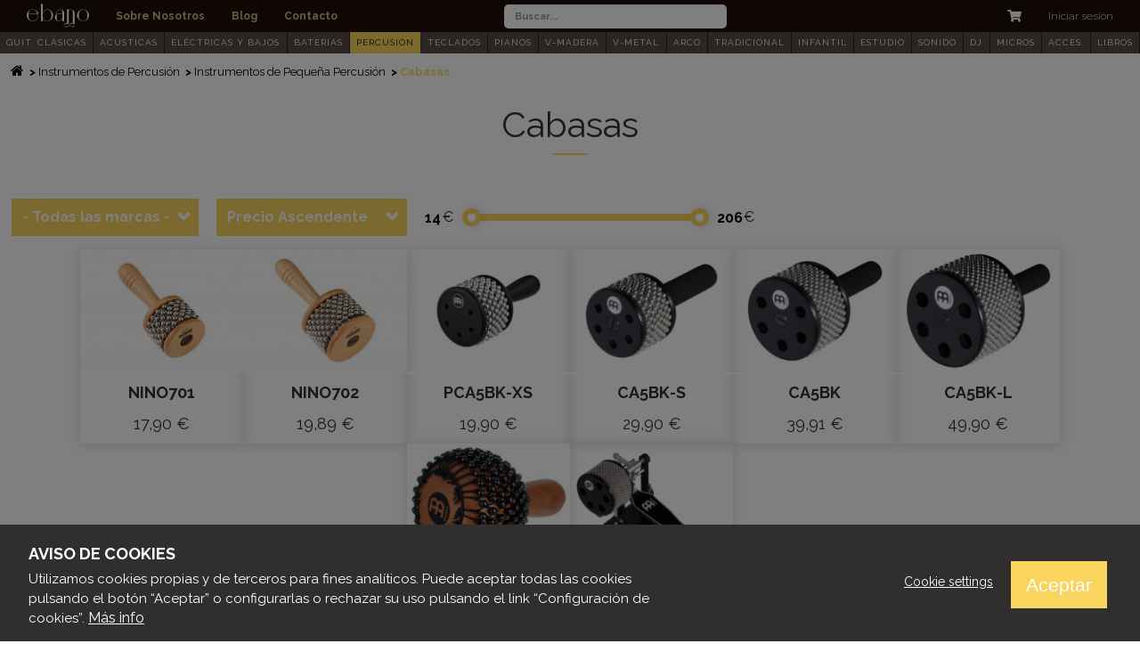

--- FILE ---
content_type: text/html; charset=UTF-8
request_url: https://ebanomusic.com/instrumentos-percusion/instrumentos-pequena-percusion/cabasas
body_size: 775412
content:
<!DOCTYPE html>
<html  lang="es" dir="ltr" prefix="content: http://purl.org/rss/1.0/modules/content/  dc: http://purl.org/dc/terms/  foaf: http://xmlns.com/foaf/0.1/  og: http://ogp.me/ns#  rdfs: http://www.w3.org/2000/01/rdf-schema#  schema: http://schema.org/  sioc: http://rdfs.org/sioc/ns#  sioct: http://rdfs.org/sioc/types#  skos: http://www.w3.org/2004/02/skos/core#  xsd: http://www.w3.org/2001/XMLSchema# ">
  <head>
    <meta charset="utf-8" />
<script>window.dataLayer = window.dataLayer || [];function gtag(){dataLayer.push(arguments)};gtag("js", new Date());gtag("config", "G-LVY4Y3Q2RB", {"groups":"default","anonymize_ip":true,"allow_ad_personalization_signals":false});</script>
<style>/* @see https://github.com/aFarkas/lazysizes#broken-image-symbol */.js img.lazyload:not([src]) { visibility: hidden; }/* @see https://github.com/aFarkas/lazysizes#automatically-setting-the-sizes-attribute */.js img.lazyloaded[data-sizes=auto] { display: block; width: 100%; }</style>
<link rel="canonical" href="https://ebanomusic.com/instrumentos-percusion/instrumentos-pequena-percusion/cabasas" />
<link rel="shortlink" href="https://ebanomusic.com/taxonomy/term/948" />
<meta name="generator" content="Varbase" />
<meta name="referrer" content="origin" />
<meta name="rights" content="©2026 Ebano Music. All rights reserved." />
<meta name="apple-mobile-web-app-capable" content="yes" />
<meta itemprop="image" content="https://ebanomusic.com/themes/custom/belgrade_subtheme/share-image.png" />
<meta name="MobileOptimized" content="width" />
<meta name="HandheldFriendly" content="true" />
<meta property="og:site_name" content="Ebano Music" />
<meta property="og:type" content="website" />
<meta property="og:url" content="https://ebanomusic.com/instrumentos-percusion/instrumentos-pequena-percusion/cabasas" />
<meta property="og:title" content="| Ebano Music" />
<meta property="og:image" content="https://ebanomusic.com/themes/custom/belgrade_subtheme/share-image.png" />
<meta property="og:image:url" content="https://ebanomusic.com/themes/custom/belgrade_subtheme/share-image.png" />
<meta name="twitter:card" content="summary" />
<meta name="twitter:title" content="| Ebano Music" />
<meta name="twitter:url" content="https://ebanomusic.com/instrumentos-percusion/instrumentos-pequena-percusion/cabasas" />
<meta name="twitter:image" content="https://ebanomusic.com/themes/custom/belgrade_subtheme/share-image.png" />
<meta name="Generator" content="Drupal 8 (https://www.drupal.org); Commerce 2" />
<meta name="MobileOptimized" content="width" />
<meta name="HandheldFriendly" content="true" />
<meta name="viewport" content="width=device-width, initial-scale=1.0" />
<script>window.euCookieComplianceLoadScripts = function(category) {if (category === "cookies_analiticas") {var scriptTag = document.createElement("script");scriptTag.src = "https:\/\/www.googletagmanager.com\/gtag\/js";document.body.appendChild(scriptTag);}}</script>
<style>div#sliding-popup, div#sliding-popup .eu-cookie-withdraw-banner, .eu-cookie-withdraw-tab {background: #333} div#sliding-popup.eu-cookie-withdraw-wrapper { background: transparent; } #sliding-popup h1, #sliding-popup h2, #sliding-popup h3, #sliding-popup p, #sliding-popup label, #sliding-popup div, .eu-cookie-compliance-more-button, .eu-cookie-compliance-secondary-button, .eu-cookie-withdraw-tab { color: #fff;} .eu-cookie-withdraw-tab { border-color: #fff;}</style>
<script type="application/ld+json">{
    "@context": "https://schema.org",
    "@graph": [
        {
            "@type": "WebSite",
            "name": "Ebano Music",
            "url": "https://ebanomusic.com/",
            "publisher": {
                "@type": "Organization",
                "name": "Ebano Music",
                "url": "https://ebanomusic.com/",
                "logo": {
                    "@type": "ImageObject",
                    "url": "https://ebanomusic.com/themes/custom/belgrade_subtheme/logo.png"
                }
            }
        }
    ]
}</script>
<link rel="shortcut icon" href="/sites/default/files/logo-ebano-miniatura-marron-relleno_0.svg" type="image/svg+xml" />
<link rel="alternate" hreflang="es" href="https://ebanomusic.com/instrumentos-percusion/instrumentos-pequena-percusion/cabasas" />
<link rel="delete-form" href="/taxonomy/term/948/delete" />
<link rel="edit-form" href="/taxonomy/term/948/edit" />
<link rel="clone-form" href="/entity_clone/taxonomy_term/948" />
<link rel="devel-load" href="/devel/taxonomy_term/948" />
<link rel="devel-render" href="/devel/taxonomy_term/948/render" />
<link rel="devel-definition" href="/devel/taxonomy_term/948/definition" />
<link rel="token-devel" href="/taxonomy/term/948/devel/token" />
<link rel="display" href="/taxonomy/term/948/manage-display" />
<link rel="drupal:content-translation-overview" href="/taxonomy/term/948/translations" />
<link rel="drupal:content-translation-add" href="/taxonomy/term/948/translations/add" />
<link rel="drupal:content-translation-edit" href="/taxonomy/term/948/translations/edit" />
<link rel="drupal:content-translation-delete" href="/taxonomy/term/948/translations/delete" />

    <title>Cabasas | Ebano Music</title>
    <link rel="stylesheet" media="all" href="/sites/default/files/css/css_s0mL7Iz3bzHuQcZ9uIjno2gFUsRhxdsRDfzTqhfP8Kw.css" />
<link rel="stylesheet" media="all" href="//use.fontawesome.com/releases/v5.13.1/css/all.css" />
<link rel="stylesheet" media="all" href="//use.fontawesome.com/releases/v5.13.1/css/v4-shims.css" />
<link rel="stylesheet" media="all" href="/sites/default/files/css/css_A9rpUj1eyNsfRjbihtcq1Hm_AenHuWt9yYlb2n21EMM.css" />
<link rel="stylesheet" media="all" href="//cdnjs.cloudflare.com/ajax/libs/font-awesome/4.3.0/css/font-awesome.min.css" />
<link rel="stylesheet" media="all" href="/sites/default/files/css/css_f6y1NFM6OB4qvxKtnBAxKoFt1yNGXPzAqDgPg53yTSE.css" />
<link rel="stylesheet" media="all" href="//fonts.googleapis.com/css?family=Raleway:300,400,400i,700" />
<link rel="stylesheet" media="all" href="/sites/default/files/css/css_80Rkd2riN-i5bdsXhahD1Z3DMZm9fuLHNHsVCqlMeIc.css" />

    
<!--[if lte IE 8]>
<script src="/sites/default/files/js/js_VtafjXmRvoUgAzqzYTA3Wrjkx9wcWhjP0G4ZnnqRamA.js"></script>
<![endif]-->
<script src="/sites/default/files/js/js_QHqjxhGPGgZFwOfW92tmrVpssmC1sbO0zDG4TgLmaEI.js"></script>

  </head>
  <body class="path-taxonomy navbar-is-static-top has-glyphicons">
    <a href="#main-content" class="visually-hidden focusable skip-link">
      Pasar al contenido principal
    </a>
    
      <div class="dialog-off-canvas-main-canvas" data-off-canvas-main-canvas>
              <header class="navbar navbar-default navbar-static-top" id="navbar" role="banner">
            <div class="container-fluid">
                <div class="navbar-header">
                            </div>

                            <div class="region region-top-navigation clearfix">
          <nav role="navigation" aria-labelledby="block-belgrade-subtheme-main-menu-menu" id="block-belgrade-subtheme-main-menu" class="settings-tray-editable" data-drupal-settingstray="editable">
            <h2 class="sr-only" id="block-belgrade-subtheme-main-menu-menu">Main navigation</h2>

      

              <ul class="menu nav menu-main">
    
    
              <li class="menu-logo-item"><a class="menu-logo-link" href="/"><img class="menu-logo" src="/themes/custom/belgrade_subtheme/assets/images/logo-ebanao-blanco.svg"></a></li>
          
                                        <li class="menu-main__item menu__item">

          <a href="/sobre-nosotros" class="menu-main__link menu__link" data-drupal-link-system-path="sobre-nosotros">Sobre Nosotros</a>
                        </li>
          
                                        <li class="menu-main__item menu__item">

          <a href="/blog-de-musica" class="menu-main__link menu__link" data-drupal-link-system-path="blog-de-musica">Blog</a>
                        </li>
          
                                        <li class="menu-main__item menu__item">

          <a href="/contacto" class="menu-main__link menu__link" data-drupal-link-system-path="node/6">Contacto</a>
                        </li>
              </ul>
    <div id="off-canvas" class="side-flyout collapse left">
      <div class="region region-navigation clearfix">
        <button type="button" class="close-btn" data-toggle="collapse" data-target="#off-canvas" aria-expanded="false">
          <span class="sr-only">Close navigation</span>
        </button>
        <nav role="navigation" aria-labelledby="block-belgrade-main-menu-menu" id="block-belgrade-main-menu" class="contextual-region settings-tray-editable" data-drupal-settingstray="editable">
          <h2 id="block-belgrade-main-menu-menu">Menú</h2>
          <hr>
          <ul class="menu nav menu-main-responsive">
                          <li class="menu-main__item menu__item">
                <a href="/" class="menu-main__link menu__link" data-drupal-link-system-path="blog">Home</a>
              </li>
                          <li class="menu-main__item menu__item">
                <a href="/sobre-nosotros" class="menu-main__link menu__link" data-drupal-link-system-path="blog">Sobre Nosotros</a>
              </li>
                          <li class="menu-main__item menu__item">
                <a href="/blog-de-musica" class="menu-main__link menu__link" data-drupal-link-system-path="blog">Blog</a>
              </li>
                          <li class="menu-main__item menu__item">
                <a href="/contacto" class="menu-main__link menu__link" data-drupal-link-system-path="blog">Contacto</a>
              </li>
                                                  <li class="menu-main__item menu__item">
                <a href="/user/login" class="menu-main__link menu__link" data-drupal-link-system-path="blog">Iniciar sesión</a>
              </li>
                      </ul>
        </nav>
      </div>
    </div>
  


  </nav>
<section class="views-exposed-form settings-tray-editable block block-views block-views-exposed-filter-blocksearch-products-page-1 clearfix" data-drupal-selector="views-exposed-form-search-products-page-1" id="block-belgrade-subtheme-formularioexpuestosearch-productspage-1" data-drupal-settingstray="editable">
  
    

      <form action="/search-products" method="get" id="views-exposed-form-search-products-page-1" accept-charset="UTF-8">
  <div class="form--inline form-inline clearfix">
  <div class="form-item js-form-item form-type-textfield js-form-type-textfield form-item-search-api-fulltext js-form-item-search-api-fulltext form-group">
      <label for="edit-search-api-fulltext" class="control-label">Buscar productos</label>
  
  
  <input placeholder="Buscar..." data-drupal-selector="edit-search-api-fulltext" class="form-text form-control" type="text" id="edit-search-api-fulltext" name="search_api_fulltext" value="" size="30" maxlength="128" />

  
  
  </div>
<div data-drupal-selector="edit-actions" class="form-actions form-group js-form-wrapper form-wrapper" id="edit-actions--4"><button data-drupal-selector="edit-submit-search-products" class="button js-form-submit form-submit btn-default btn" type="submit" id="edit-submit-search-products" value="Buscar" name="">Buscar</button></div>

</div>

</form>

  </section>

  <div class="cart-flyout"></div>

<nav role="navigation" aria-labelledby="block-belgrade-subtheme-account-menu-menu" id="block-belgrade-subtheme-account-menu" class="settings-tray-editable" data-drupal-settingstray="editable">
            <h2 class="sr-only" id="block-belgrade-subtheme-account-menu-menu">User account menu</h2>

      
              <ul class="menu nav menu-account">
        <li class="menu-account__item menu__item btn-menu-responsive">
      <div class="navbar-header">
        <button type="button" class="toggle-btn collapsed" data-toggle="collapse" data-target="#off-canvas" aria-expanded="false">
          <div class="toggle-btn--bars">
            <span class="icon-bar"></span>
            <span class="icon-bar"></span>
          </div>
          <span class="toggle-btn--name hidden-xs">Menú</span>
        </button>
      </div>
    </li>
                              <li class="menu-account__item menu__item">
        <a href="/user/login?current=/taxonomy/term/948" class="menu-account__link menu__link" data-drupal-link-system-path="user/login">Iniciar sesión</a>
                  </li>
        </ul>
  


  </nav>

      </div>

                      </div>
          </header>
  
  <div role="main" class="main-container js-quickedit-main-content">
        
                        <div class="region region-header clearfix">
      <div class="container">
          <section id="block-categorymenu-2" class="settings-tray-editable block block-tb-megamenu block-tb-megamenu-menu-blockcategory-menu clearfix" data-drupal-settingstray="editable">
  
    

      <div  class="tb-megamenu tb-megamenu-category-menu" role="navigation" aria-label="Main navigation">
      <button data-target=".nav-collapse" data-toggle="collapse" class="btn btn-navbar tb-megamenu-button" type="button">
      <i class="fa fa-reorder"></i>
    </button>
    <div class="nav-collapse  always-show">
    <ul  class="tb-megamenu-nav nav level-0 items-18" role="list" >
        <li  class="tb-megamenu-item level-1 mega mega-align-justify dropdown" data-id="taxonomy_menu.menu_link:taxonomy_menu.menu_link.categorias_megamenu.134" data-level="1" data-type="menu_item" data-class="" data-xicon="" data-caption="" data-alignsub="justify" data-group="0" data-hidewcol="0" data-hidesub="0" data-label="Guitarras Clásicas Españolas" aria-level="1" >
      <a href="/guitarras-clasicas-espanolas"  class="dropdown-toggle" aria-expanded="false">
          GUIT. CLÁSICAS
          <span class="caret"></span>
          </a>
  <div  class="tb-megamenu-submenu menu-item-main dropdown-menu mega-dropdown-menu nav-child" data-class="menu-item-main" data-width="" role="list">
  <div class="mega-dropdown-inner">
          <div  class="tb-megamenu-row row-fluid">
      <div  class="tb-megamenu-column span2 mega-col-nav" data-class="" data-width="2" data-hidewcol="0" id="tb-megamenu-column-1">
  <div class="tb-megamenu-column-inner mega-inner clearfix">
               <ul  class="tb-megamenu-subnav mega-nav level-1 items-1" role="list">
        <li  class="tb-megamenu-item level-2 mega mega-group" data-id="taxonomy_menu.menu_link:taxonomy_menu.menu_link.categorias_megamenu.4089" data-level="2" data-type="menu_item" data-class="" data-xicon="" data-caption="" data-alignsub="" data-group="1" data-hidewcol="0" data-hidesub="0" data-label="Guitarras Clásicas" aria-level="2" >
      <a href="/guitarras-clasicas-espanolas/guitarras-clasicas"  class="mega-group-title" aria-expanded="false">
          Guitarras Clásicas
          <span class="caret"></span>
          </a>
  <div  class="tb-megamenu-submenu mega-group-ct nav-child" data-class="" data-width="" role="list">
  <div class="mega-dropdown-inner">
          <div  class="tb-megamenu-row row-fluid">
      <div  class="tb-megamenu-column span12 mega-col-nav" data-class="" data-width="12" data-hidewcol="0" id="tb-megamenu-column-2">
  <div class="tb-megamenu-column-inner mega-inner clearfix">
               <ul  class="tb-megamenu-subnav mega-nav level-2 items-7" role="list">
        <li  class="tb-megamenu-item level-3 mega" data-id="taxonomy_menu.menu_link:taxonomy_menu.menu_link.categorias_megamenu.135" data-level="3" data-type="menu_item" data-class="" data-xicon="" data-caption="" data-alignsub="" data-group="0" data-hidewcol="0" data-hidesub="0" data-label="Clásicas de Iniciación y Estudio" aria-level="3" >
      <a href="/guitarras-clasicas-espanolas/guitarras-clasicas/clasicas-iniciacion-estudio" >
          Iniciación y Estudio
          </a>
  
</li>

        <li  class="tb-megamenu-item level-3 mega" data-id="taxonomy_menu.menu_link:taxonomy_menu.menu_link.categorias_megamenu.325" data-level="3" data-type="menu_item" data-class="" data-xicon="" data-caption="" data-alignsub="" data-group="0" data-hidewcol="0" data-hidesub="0" data-label="Clásicas de Concierto y Premiun" aria-level="3" >
      <a href="/guitarras-clasicas-espanolas/guitarras-clasicas/clasicas-concierto-premiun" >
          Concierto y Premiun
          </a>
  
</li>

        <li  class="tb-megamenu-item level-3 mega" data-id="taxonomy_menu.menu_link:taxonomy_menu.menu_link.categorias_megamenu.137" data-level="3" data-type="menu_item" data-class="" data-xicon="" data-caption="" data-alignsub="" data-group="0" data-hidewcol="0" data-hidesub="0" data-label="Clásicas Electrificadas" aria-level="3" >
      <a href="/guitarras-clasicas-espanolas/guitarras-clasicas/clasicas-electrificadas" >
          Electrificadas
          </a>
  
</li>

        <li  class="tb-megamenu-item level-3 mega" data-id="taxonomy_menu.menu_link:taxonomy_menu.menu_link.categorias_megamenu.136" data-level="3" data-type="menu_item" data-class="" data-xicon="" data-caption="" data-alignsub="" data-group="0" data-hidewcol="0" data-hidesub="0" data-label="Clásicas de Tamaño Reducido" aria-level="3" >
      <a href="/guitarras-clasicas-espanolas/guitarras-clasicas/clasicas-tamano-reducido" >
          Tamaño Reducido
          </a>
  
</li>

        <li  class="tb-megamenu-item level-3 mega" data-id="taxonomy_menu.menu_link:taxonomy_menu.menu_link.categorias_megamenu.326" data-level="3" data-type="menu_item" data-class="" data-xicon="" data-caption="" data-alignsub="" data-group="0" data-hidewcol="0" data-hidesub="0" data-label="Otras Guitarras Clásicas" aria-level="3" >
      <a href="/guitarras-clasicas-espanolas/guitarras-clasicas/otras-guitarras-clasicas" >
          Otras Clásicas
          </a>
  
</li>

        <li  class="tb-megamenu-item level-3 mega" data-id="taxonomy_menu.menu_link:taxonomy_menu.menu_link.categorias_megamenu.138" data-level="3" data-type="menu_item" data-class="" data-xicon="" data-caption="" data-alignsub="" data-group="0" data-hidewcol="0" data-hidesub="0" data-label="Clásicas para Zurdos" aria-level="3" >
      <a href="/guitarras-clasicas-espanolas/guitarras-clasicas/clasicas-zurdos" >
          Para Zurdos
          </a>
  
</li>

        <li  class="tb-megamenu-item level-3 mega" data-id="taxonomy_menu.menu_link:taxonomy_menu.menu_link.categorias_megamenu.139" data-level="3" data-type="menu_item" data-class="" data-xicon="" data-caption="" data-alignsub="" data-group="0" data-hidewcol="0" data-hidesub="0" data-label="Packs de Guitarra Clásica" aria-level="3" >
      <a href="/guitarras-clasicas-espanolas/guitarras-clasicas/packs-guitarra-clasica" >
          Packs Guitarra Clásica
          </a>
  
</li>

  </ul>

      </div>
</div>

  </div>

      </div>
</div>

</li>

  </ul>

      </div>
</div>

      <div  class="tb-megamenu-column span2 mega-col-nav" data-class="" data-width="2" data-hidewcol="0" id="tb-megamenu-column-3">
  <div class="tb-megamenu-column-inner mega-inner clearfix">
               <ul  class="tb-megamenu-subnav mega-nav level-1 items-2" role="list">
        <li  class="tb-megamenu-item level-2 mega mega-group" data-id="taxonomy_menu.menu_link:taxonomy_menu.menu_link.categorias_megamenu.4090" data-level="2" data-type="menu_item" data-class="" data-xicon="" data-caption="" data-alignsub="" data-group="1" data-hidewcol="0" data-hidesub="0" data-label="Guitarras Flamencas" aria-level="2" >
      <a href="/guitarras-clasicas-espanolas/guitarras-flamencas"  class="mega-group-title" aria-expanded="false">
          Guitarras Flamencas
          <span class="caret"></span>
          </a>
  <div  class="tb-megamenu-submenu mega-group-ct nav-child" data-class="" data-width="" role="list">
  <div class="mega-dropdown-inner">
          <div  class="tb-megamenu-row row-fluid">
      <div  class="tb-megamenu-column span12 mega-col-nav" data-class="" data-width="12" data-hidewcol="0" id="tb-megamenu-column-4">
  <div class="tb-megamenu-column-inner mega-inner clearfix">
               <ul  class="tb-megamenu-subnav mega-nav level-2 items-3" role="list">
        <li  class="tb-megamenu-item level-3 mega" data-id="taxonomy_menu.menu_link:taxonomy_menu.menu_link.categorias_megamenu.140" data-level="3" data-type="menu_item" data-class="" data-xicon="" data-caption="" data-alignsub="" data-group="0" data-hidewcol="0" data-hidesub="0" data-label="Flamencas de Iniciación y Estudio" aria-level="3" >
      <a href="/guitarras-clasicas-espanolas/guitarras-flamencas/flamencas-iniciacion-estudio" >
          Iniciación y Estudio
          </a>
  
</li>

        <li  class="tb-megamenu-item level-3 mega" data-id="taxonomy_menu.menu_link:taxonomy_menu.menu_link.categorias_megamenu.141" data-level="3" data-type="menu_item" data-class="" data-xicon="" data-caption="" data-alignsub="" data-group="0" data-hidewcol="0" data-hidesub="0" data-label="Flamencas de Concierto y Premiun" aria-level="3" >
      <a href="/guitarras-clasicas-espanolas/guitarras-flamencas/flamencas-concierto-premiun" >
          Concierto y Premiun
          </a>
  
</li>

        <li  class="tb-megamenu-item level-3 mega" data-id="taxonomy_menu.menu_link:taxonomy_menu.menu_link.categorias_megamenu.4091" data-level="3" data-type="menu_item" data-class="" data-xicon="" data-caption="" data-alignsub="" data-group="0" data-hidewcol="0" data-hidesub="0" data-label="Flamencas Electrificadas" aria-level="3" >
      <a href="/guitarras-clasicas-espanolas/guitarras-flamencas/flamencas-electrificadas" >
          Electrificadas
          </a>
  
</li>

  </ul>

      </div>
</div>

  </div>

      </div>
</div>

</li>

        <li  class="tb-megamenu-item level-2 mega" data-id="taxonomy_menu.menu_link:taxonomy_menu.menu_link.categorias_megamenu.758" data-level="2" data-type="menu_item" data-class="" data-xicon="" data-caption="" data-alignsub="" data-group="0" data-hidewcol="0" data-hidesub="0" data-label="Pastillas y Previos Guitarra Clásica" aria-level="2" >
      <a href="/guitarras-clasicas-espanolas/pastillas-previos-guitarra-clasica" >
          Pastillas y Previos
          </a>
  
</li>

  </ul>

      </div>
</div>

      <div  class="tb-megamenu-column span2 mega-col-nav" data-class="" data-width="2" data-hidewcol="" id="tb-megamenu-column-5">
  <div class="tb-megamenu-column-inner mega-inner clearfix">
               <ul  class="tb-megamenu-subnav mega-nav level-1 items-1" role="list">
        <li  class="tb-megamenu-item level-2 mega mega-group" data-id="taxonomy_menu.menu_link:taxonomy_menu.menu_link.categorias_megamenu.759" data-level="2" data-type="menu_item" data-class="" data-xicon="" data-caption="" data-alignsub="" data-group="1" data-hidewcol="0" data-hidesub="0" data-label="Cuerdas de Guitarra Clásica" aria-level="2" >
      <a href="/guitarras-clasicas-espanolas/cuerdas-guitarra-clasica"  class="mega-group-title" aria-expanded="false">
          Cuerdas
          <span class="caret"></span>
          </a>
  <div  class="tb-megamenu-submenu mega-group-ct nav-child" data-class="" data-width="" role="list">
  <div class="mega-dropdown-inner">
          <div  class="tb-megamenu-row row-fluid">
      <div  class="tb-megamenu-column span12 mega-col-nav" data-class="" data-width="12" data-hidewcol="0" id="tb-megamenu-column-6">
  <div class="tb-megamenu-column-inner mega-inner clearfix">
               <ul  class="tb-megamenu-subnav mega-nav level-2 items-4" role="list">
        <li  class="tb-megamenu-item level-3 mega" data-id="taxonomy_menu.menu_link:taxonomy_menu.menu_link.categorias_megamenu.427" data-level="3" data-type="menu_item" data-class="" data-xicon="" data-caption="" data-alignsub="" data-group="0" data-hidewcol="0" data-hidesub="0" data-label="Juegos de Guitarra Clásica" aria-level="3" >
      <a href="/guitarras-clasicas-espanolas/cuerdas-guitarra-clasica/juegos-guitarra-clasica" >
          Juegos Clásica
          </a>
  
</li>

        <li  class="tb-megamenu-item level-3 mega" data-id="taxonomy_menu.menu_link:taxonomy_menu.menu_link.categorias_megamenu.428" data-level="3" data-type="menu_item" data-class="" data-xicon="" data-caption="" data-alignsub="" data-group="0" data-hidewcol="0" data-hidesub="0" data-label="Juegos de Guitarra Flamenca" aria-level="3" >
      <a href="/guitarras-clasicas-espanolas/cuerdas-guitarra-clasica/juegos-guitarra-flamenca" >
          Juegos Flamenca
          </a>
  
</li>

        <li  class="tb-megamenu-item level-3 mega" data-id="taxonomy_menu.menu_link:taxonomy_menu.menu_link.categorias_megamenu.439" data-level="3" data-type="menu_item" data-class="" data-xicon="" data-caption="" data-alignsub="" data-group="0" data-hidewcol="0" data-hidesub="0" data-label="Cuerdas Sueltas de Guitarra Clásica" aria-level="3" >
      <a href="/guitarras-clasicas-espanolas/cuerdas-guitarra-clasica/cuerdas-sueltas-guitarra-clasica" >
          Sueltas Clásica
          </a>
  
</li>

        <li  class="tb-megamenu-item level-3 mega" data-id="taxonomy_menu.menu_link:taxonomy_menu.menu_link.categorias_megamenu.440" data-level="3" data-type="menu_item" data-class="" data-xicon="" data-caption="" data-alignsub="" data-group="0" data-hidewcol="0" data-hidesub="0" data-label="Cuerdas Sueltas de Guitarra Flamenca" aria-level="3" >
      <a href="/guitarras-clasicas-espanolas/cuerdas-guitarra-clasica/cuerdas-sueltas-guitarra-flamenca" >
          Sueltas Flamenca
          </a>
  
</li>

  </ul>

      </div>
</div>

  </div>

      </div>
</div>

</li>

  </ul>

      </div>
</div>

      <div  class="tb-megamenu-column span2 mega-col-nav" data-class="" data-width="2" data-hidewcol="" id="tb-megamenu-column-7">
  <div class="tb-megamenu-column-inner mega-inner clearfix">
               <ul  class="tb-megamenu-subnav mega-nav level-1 items-2" role="list">
        <li  class="tb-megamenu-item level-2 mega" data-id="taxonomy_menu.menu_link:taxonomy_menu.menu_link.categorias_megamenu.760" data-level="2" data-type="menu_item" data-class="" data-xicon="" data-caption="" data-alignsub="" data-group="0" data-hidewcol="0" data-hidesub="0" data-label="Soportes para Guitarra Clásica" aria-level="2" >
      <a href="/guitarras-clasicas-espanolas/soportes-guitarra-clasica" >
          Soportes
          </a>
  
</li>

        <li  class="tb-megamenu-item level-2 mega mega-group" data-id="taxonomy_menu.menu_link:taxonomy_menu.menu_link.categorias_megamenu.761" data-level="2" data-type="menu_item" data-class="" data-xicon="" data-caption="" data-alignsub="" data-group="1" data-hidewcol="0" data-hidesub="0" data-label="Estuches y Fundas para Guitarra Clásica" aria-level="2" >
      <a href="/guitarras-clasicas-espanolas/estuches-fundas-guitarra-clasica"  class="mega-group-title" aria-expanded="false">
          Estuches y Fundas
          <span class="caret"></span>
          </a>
  <div  class="tb-megamenu-submenu mega-group-ct nav-child" data-class="" data-width="" role="list">
  <div class="mega-dropdown-inner">
          <div  class="tb-megamenu-row row-fluid">
      <div  class="tb-megamenu-column span12 mega-col-nav" data-class="" data-width="12" data-hidewcol="0" id="tb-megamenu-column-8">
  <div class="tb-megamenu-column-inner mega-inner clearfix">
               <ul  class="tb-megamenu-subnav mega-nav level-2 items-2" role="list">
        <li  class="tb-megamenu-item level-3 mega" data-id="taxonomy_menu.menu_link:taxonomy_menu.menu_link.categorias_megamenu.762" data-level="3" data-type="menu_item" data-class="" data-xicon="" data-caption="" data-alignsub="" data-group="0" data-hidewcol="0" data-hidesub="0" data-label="Fundas para Guitarras Clásicas" aria-level="3" >
      <a href="/guitarras-clasicas-espanolas/estuches-fundas-guitarra-clasica/fundas-guitarras-clasicas" >
          Fundas
          </a>
  
</li>

        <li  class="tb-megamenu-item level-3 mega" data-id="taxonomy_menu.menu_link:taxonomy_menu.menu_link.categorias_megamenu.453" data-level="3" data-type="menu_item" data-class="" data-xicon="" data-caption="" data-alignsub="" data-group="0" data-hidewcol="0" data-hidesub="0" data-label="Estuches para Guitarras Clásicas" aria-level="3" >
      <a href="/guitarras-clasicas-espanolas/estuches-fundas-guitarra-clasica/estuches-guitarras-clasicas" >
          Estuches
          </a>
  
</li>

  </ul>

      </div>
</div>

  </div>

      </div>
</div>

</li>

  </ul>

      </div>
</div>

      <div  class="tb-megamenu-column span2 mega-col-nav" data-class="" data-width="2" data-hidewcol="0" id="tb-megamenu-column-9">
  <div class="tb-megamenu-column-inner mega-inner clearfix">
               <ul  class="tb-megamenu-subnav mega-nav level-1 items-1" role="list">
        <li  class="tb-megamenu-item level-2 mega mega-group" data-id="taxonomy_menu.menu_link:taxonomy_menu.menu_link.categorias_megamenu.763" data-level="2" data-type="menu_item" data-class="" data-xicon="" data-caption="" data-alignsub="" data-group="1" data-hidewcol="0" data-hidesub="0" data-label="Accesorios para Guitarra Clásica" aria-level="2" >
      <a href="/guitarras-clasicas-espanolas/accesorios-guitarra-clasica"  class="mega-group-title" aria-expanded="false">
          Accesorios
          <span class="caret"></span>
          </a>
  <div  class="tb-megamenu-submenu mega-group-ct nav-child" data-class="" data-width="" role="list">
  <div class="mega-dropdown-inner">
          <div  class="tb-megamenu-row row-fluid">
      <div  class="tb-megamenu-column span12 mega-col-nav" data-class="" data-width="12" data-hidewcol="0" id="tb-megamenu-column-10">
  <div class="tb-megamenu-column-inner mega-inner clearfix">
               <ul  class="tb-megamenu-subnav mega-nav level-2 items-5" role="list">
        <li  class="tb-megamenu-item level-3 mega" data-id="taxonomy_menu.menu_link:taxonomy_menu.menu_link.categorias_megamenu.446" data-level="3" data-type="menu_item" data-class="" data-xicon="" data-caption="" data-alignsub="" data-group="0" data-hidewcol="0" data-hidesub="0" data-label="Correas y Cordones de Guitarra Clásica" aria-level="3" >
      <a href="/guitarras-clasicas-espanolas/accesorios-guitarra-clasica/correas-cordones-guitarra-clasica" >
          Correas y Cordones
          </a>
  
</li>

        <li  class="tb-megamenu-item level-3 mega" data-id="taxonomy_menu.menu_link:taxonomy_menu.menu_link.categorias_megamenu.458" data-level="3" data-type="menu_item" data-class="" data-xicon="" data-caption="" data-alignsub="" data-group="0" data-hidewcol="0" data-hidesub="0" data-label="Cejillas para Guitarra Clásica" aria-level="3" >
      <a href="/guitarras-clasicas-espanolas/accesorios-guitarra-clasica/cejillas-guitarra-clasica" >
          Cejillas
          </a>
  
</li>

        <li  class="tb-megamenu-item level-3 mega" data-id="taxonomy_menu.menu_link:taxonomy_menu.menu_link.categorias_megamenu.489" data-level="3" data-type="menu_item" data-class="" data-xicon="" data-caption="" data-alignsub="" data-group="0" data-hidewcol="0" data-hidesub="0" data-label="Golpeadores de Guitarra Clásica" aria-level="3" >
      <a href="/guitarras-clasicas-espanolas/accesorios-guitarra-clasica/golpeadores-guitarra-clasica" >
          Golpeadores
          </a>
  
</li>

        <li  class="tb-megamenu-item level-3 mega" data-id="taxonomy_menu.menu_link:taxonomy_menu.menu_link.categorias_megamenu.479" data-level="3" data-type="menu_item" data-class="" data-xicon="" data-caption="" data-alignsub="" data-group="0" data-hidewcol="0" data-hidesub="0" data-label="Ayudas para Tocar Guitarra Clásica" aria-level="3" >
      <a href="/guitarras-clasicas-espanolas/accesorios-guitarra-clasica/ayudas-tocar-guitarra-clasica" >
          Ayudas para Tocar
          </a>
  
</li>

        <li  class="tb-megamenu-item level-3 mega" data-id="taxonomy_menu.menu_link:taxonomy_menu.menu_link.categorias_megamenu.478" data-level="3" data-type="menu_item" data-class="" data-xicon="" data-caption="" data-alignsub="" data-group="0" data-hidewcol="0" data-hidesub="0" data-label="Cuidado y Mantenimiento Guitarra Clásica" aria-level="3" >
      <a href="/guitarras-clasicas-espanolas/accesorios-guitarra-clasica/cuidado-mantenimiento-guitarra-clasica" >
          Mantenimiento
          </a>
  
</li>

  </ul>

      </div>
</div>

  </div>

      </div>
</div>

</li>

  </ul>

      </div>
</div>

      <div  class="tb-megamenu-column span2 mega-col-nav" data-class="" data-width="2" data-hidewcol="" id="tb-megamenu-column-11">
  <div class="tb-megamenu-column-inner mega-inner clearfix">
               <ul  class="tb-megamenu-subnav mega-nav level-1 items-1" role="list">
        <li  class="tb-megamenu-item level-2 mega mega-group" data-id="taxonomy_menu.menu_link:taxonomy_menu.menu_link.categorias_megamenu.1023" data-level="2" data-type="menu_item" data-class="" data-xicon="" data-caption="" data-alignsub="" data-group="1" data-hidewcol="0" data-hidesub="0" data-label="Repuestos para Guitarra Clásica" aria-level="2" >
      <a href="/guitarras-clasicas-espanolas/repuestos-guitarra-clasica"  class="mega-group-title" aria-expanded="false">
          Repuestos
          <span class="caret"></span>
          </a>
  <div  class="tb-megamenu-submenu mega-group-ct nav-child" data-class="" data-width="" role="list">
  <div class="mega-dropdown-inner">
          <div  class="tb-megamenu-row row-fluid">
      <div  class="tb-megamenu-column span12 mega-col-nav" data-class="" data-width="12" data-hidewcol="0" id="tb-megamenu-column-12">
  <div class="tb-megamenu-column-inner mega-inner clearfix">
               <ul  class="tb-megamenu-subnav mega-nav level-2 items-6" role="list">
        <li  class="tb-megamenu-item level-3 mega" data-id="taxonomy_menu.menu_link:taxonomy_menu.menu_link.categorias_megamenu.492" data-level="3" data-type="menu_item" data-class="" data-xicon="" data-caption="" data-alignsub="" data-group="0" data-hidewcol="0" data-hidesub="0" data-label="Clavijeros y Clavijas Guitarra Clásica" aria-level="3" >
      <a href="/guitarras-clasicas-espanolas/repuestos-guitarra-clasica/clavijeros-clavijas-guitarra-clasica" >
          Clavijeros y Clavijas
          </a>
  
</li>

        <li  class="tb-megamenu-item level-3 mega" data-id="taxonomy_menu.menu_link:taxonomy_menu.menu_link.categorias_megamenu.469" data-level="3" data-type="menu_item" data-class="" data-xicon="" data-caption="" data-alignsub="" data-group="0" data-hidewcol="0" data-hidesub="0" data-label="Cejuelas para Guitarra Clásica" aria-level="3" >
      <a href="/guitarras-clasicas-espanolas/repuestos-guitarra-clasica/cejuelas-guitarra-clasica" >
          Cejuelas
          </a>
  
</li>

        <li  class="tb-megamenu-item level-3 mega" data-id="taxonomy_menu.menu_link:taxonomy_menu.menu_link.categorias_megamenu.4092" data-level="3" data-type="menu_item" data-class="" data-xicon="" data-caption="" data-alignsub="" data-group="0" data-hidewcol="0" data-hidesub="0" data-label="Pivotes para Guitarra Clásica" aria-level="3" >
      <a href="/guitarras-clasicas-espanolas/repuestos-guitarra-clasica/pivotes-guitarra-clasica" >
          Pivotes
          </a>
  
</li>

        <li  class="tb-megamenu-item level-3 mega" data-id="taxonomy_menu.menu_link:taxonomy_menu.menu_link.categorias_megamenu.497" data-level="3" data-type="menu_item" data-class="" data-xicon="" data-caption="" data-alignsub="" data-group="0" data-hidewcol="0" data-hidesub="0" data-label="Cordales para Guitarra Clásica" aria-level="3" >
      <a href="/guitarras-clasicas-espanolas/repuestos-guitarra-clasica/cordales-guitarra-clasica" >
          Cordales
          </a>
  
</li>

        <li  class="tb-megamenu-item level-3 mega" data-id="taxonomy_menu.menu_link:taxonomy_menu.menu_link.categorias_megamenu.473" data-level="3" data-type="menu_item" data-class="" data-xicon="" data-caption="" data-alignsub="" data-group="0" data-hidewcol="0" data-hidesub="0" data-label="Trastes para Guitarra Clásica" aria-level="3" >
      <a href="/guitarras-clasicas-espanolas/repuestos-guitarra-clasica/trastes-guitarra-clasica" >
          Trastes
          </a>
  
</li>

        <li  class="tb-megamenu-item level-3 mega" data-id="taxonomy_menu.menu_link:taxonomy_menu.menu_link.categorias_megamenu.4093" data-level="3" data-type="menu_item" data-class="" data-xicon="" data-caption="" data-alignsub="" data-group="0" data-hidewcol="0" data-hidesub="0" data-label="Herramientas para Guitarra Clásica" aria-level="3" >
      <a href="/guitarras-clasicas-espanolas/repuestos-guitarra-clasica/herramientas-guitarra-clasica" >
          Herramientas
          </a>
  
</li>

  </ul>

      </div>
</div>

  </div>

      </div>
</div>

</li>

  </ul>

      </div>
</div>

  </div>

      </div>
</div>

</li>

        <li  class="tb-megamenu-item level-1 mega mega-align-justify dropdown" data-id="taxonomy_menu.menu_link:taxonomy_menu.menu_link.categorias_megamenu.143" data-level="1" data-type="menu_item" data-class="" data-xicon="" data-caption="" data-alignsub="justify" data-group="0" data-hidewcol="0" data-hidesub="0" data-label="Guitarras Acústicas" aria-level="1" >
      <a href="/guitarras-acusticas"  class="dropdown-toggle" aria-expanded="false">
          ACÚSTICAS
          <span class="caret"></span>
          </a>
  <div  class="tb-megamenu-submenu menu-item-main dropdown-menu mega-dropdown-menu nav-child" data-class="menu-item-main" data-width="" role="list">
  <div class="mega-dropdown-inner">
          <div  class="tb-megamenu-row row-fluid">
      <div  class="tb-megamenu-column span2 mega-col-nav" data-class="" data-width="2" data-hidewcol="0" id="tb-megamenu-column-13">
  <div class="tb-megamenu-column-inner mega-inner clearfix">
               <ul  class="tb-megamenu-subnav mega-nav level-1 items-1" role="list">
        <li  class="tb-megamenu-item level-2 mega mega-group" data-id="taxonomy_menu.menu_link:taxonomy_menu.menu_link.categorias_megamenu.279" data-level="2" data-type="menu_item" data-class="" data-xicon="" data-caption="" data-alignsub="" data-group="1" data-hidewcol="0" data-hidesub="0" data-label="Guitarras Acústicas" aria-level="2" >
      <a href="/guitarras-acusticas/guitarras-acusticas"  class="mega-group-title" aria-expanded="false">
          Guitarras Acústicas
          <span class="caret"></span>
          </a>
  <div  class="tb-megamenu-submenu mega-group-ct nav-child" data-class="" data-width="" role="list">
  <div class="mega-dropdown-inner">
          <div  class="tb-megamenu-row row-fluid">
      <div  class="tb-megamenu-column span12 mega-col-nav" data-class="" data-width="12" data-hidewcol="0" id="tb-megamenu-column-14">
  <div class="tb-megamenu-column-inner mega-inner clearfix">
               <ul  class="tb-megamenu-subnav mega-nav level-2 items-11" role="list">
        <li  class="tb-megamenu-item level-3 mega" data-id="taxonomy_menu.menu_link:taxonomy_menu.menu_link.categorias_megamenu.146" data-level="3" data-type="menu_item" data-class="" data-xicon="" data-caption="" data-alignsub="" data-group="0" data-hidewcol="0" data-hidesub="0" data-label="Guitarras Acústicas Dreadnought" aria-level="3" >
      <a href="/guitarras-acusticas/guitarras-acusticas/guitarras-acusticas-dreadnought" >
          Dreadnought
          </a>
  
</li>

        <li  class="tb-megamenu-item level-3 mega" data-id="taxonomy_menu.menu_link:taxonomy_menu.menu_link.categorias_megamenu.147" data-level="3" data-type="menu_item" data-class="" data-xicon="" data-caption="" data-alignsub="" data-group="0" data-hidewcol="0" data-hidesub="0" data-label="Guitarras Acústicas Jumbo &amp;amp; Mini Jumbo" aria-level="3" >
      <a href="/guitarras-acusticas/guitarras-acusticas/guitarras-acusticas-jumbo-mini-jumbo" >
          Jumbo
          </a>
  
</li>

        <li  class="tb-megamenu-item level-3 mega" data-id="taxonomy_menu.menu_link:taxonomy_menu.menu_link.categorias_megamenu.2505" data-level="3" data-type="menu_item" data-class="" data-xicon="" data-caption="" data-alignsub="" data-group="0" data-hidewcol="0" data-hidesub="0" data-label="Guitarras Acústicas Grand Auditorium" aria-level="3" >
      <a href="/guitarras-acusticas/guitarras-acusticas/guitarras-acusticas-grand-auditorium" >
          Grand Auditorium
          </a>
  
</li>

        <li  class="tb-megamenu-item level-3 mega" data-id="taxonomy_menu.menu_link:taxonomy_menu.menu_link.categorias_megamenu.144" data-level="3" data-type="menu_item" data-class="" data-xicon="" data-caption="" data-alignsub="" data-group="0" data-hidewcol="0" data-hidesub="0" data-label="Guitarras Acústicas Orchestral Model" aria-level="3" >
      <a href="/guitarras-acusticas/guitarras-acusticas/guitarras-acusticas-orchestral-model" >
          Orchestral Model
          </a>
  
</li>

        <li  class="tb-megamenu-item level-3 mega" data-id="taxonomy_menu.menu_link:taxonomy_menu.menu_link.categorias_megamenu.274" data-level="3" data-type="menu_item" data-class="" data-xicon="" data-caption="" data-alignsub="" data-group="0" data-hidewcol="0" data-hidesub="0" data-label="Guitarras Acústicas Concert &amp;amp; Folk" aria-level="3" >
      <a href="/guitarras-acusticas/guitarras-acusticas/guitarras-acusticas-concert-folk" >
          Concert &amp; Folk
          </a>
  
</li>

        <li  class="tb-megamenu-item level-3 mega" data-id="taxonomy_menu.menu_link:taxonomy_menu.menu_link.categorias_megamenu.150" data-level="3" data-type="menu_item" data-class="" data-xicon="" data-caption="" data-alignsub="" data-group="0" data-hidewcol="0" data-hidesub="0" data-label="Guitarras Acústicas Parlor &amp;amp; Small Body" aria-level="3" >
      <a href="/guitarras-acusticas/guitarras-acusticas/guitarras-acusticas-parlor-small-body" >
          Parlor &amp; Small Body
          </a>
  
</li>

        <li  class="tb-megamenu-item level-3 mega" data-id="taxonomy_menu.menu_link:taxonomy_menu.menu_link.categorias_megamenu.148" data-level="3" data-type="menu_item" data-class="" data-xicon="" data-caption="" data-alignsub="" data-group="0" data-hidewcol="0" data-hidesub="0" data-label="Otras Guitarras Acústicas" aria-level="3" >
      <a href="/guitarras-acusticas/guitarras-acusticas/otras-guitarras-acusticas" >
          Otras Acústicas
          </a>
  
</li>

        <li  class="tb-megamenu-item level-3 mega" data-id="taxonomy_menu.menu_link:taxonomy_menu.menu_link.categorias_megamenu.149" data-level="3" data-type="menu_item" data-class="" data-xicon="" data-caption="" data-alignsub="" data-group="0" data-hidewcol="0" data-hidesub="0" data-label="Guitarras Acústicas 12 Cuerdas" aria-level="3" >
      <a href="/guitarras-acusticas/guitarras-acusticas/guitarras-acusticas-12-cuerdas" >
          12 Cuerdas
          </a>
  
</li>

        <li  class="tb-megamenu-item level-3 mega" data-id="taxonomy_menu.menu_link:taxonomy_menu.menu_link.categorias_megamenu.151" data-level="3" data-type="menu_item" data-class="" data-xicon="" data-caption="" data-alignsub="" data-group="0" data-hidewcol="0" data-hidesub="0" data-label="Guitarras Acústicas Cuerdas de Nylon" aria-level="3" >
      <a href="/guitarras-acusticas/guitarras-acusticas/guitarras-acusticas-cuerdas-nylon" >
          Cuerdas Nylon
          </a>
  
</li>

        <li  class="tb-megamenu-item level-3 mega" data-id="taxonomy_menu.menu_link:taxonomy_menu.menu_link.categorias_megamenu.153" data-level="3" data-type="menu_item" data-class="" data-xicon="" data-caption="" data-alignsub="" data-group="0" data-hidewcol="0" data-hidesub="0" data-label="Guitarras Acústicas para Zurdos" aria-level="3" >
      <a href="/guitarras-acusticas/guitarras-acusticas/guitarras-acusticas-zurdos" >
          Para Zurdos
          </a>
  
</li>

        <li  class="tb-megamenu-item level-3 mega" data-id="taxonomy_menu.menu_link:taxonomy_menu.menu_link.categorias_megamenu.154" data-level="3" data-type="menu_item" data-class="" data-xicon="" data-caption="" data-alignsub="" data-group="0" data-hidewcol="0" data-hidesub="0" data-label="Packs de Guitarras Acústicas" aria-level="3" >
      <a href="/guitarras-acusticas/guitarras-acusticas/packs-guitarras-acusticas" >
          Packs Acústica
          </a>
  
</li>

  </ul>

      </div>
</div>

  </div>

      </div>
</div>

</li>

  </ul>

      </div>
</div>

      <div  class="tb-megamenu-column span2 mega-col-nav" data-class="" data-width="2" data-hidewcol="" id="tb-megamenu-column-15">
  <div class="tb-megamenu-column-inner mega-inner clearfix">
               <ul  class="tb-megamenu-subnav mega-nav level-1 items-1" role="list">
        <li  class="tb-megamenu-item level-2 mega mega-group" data-id="taxonomy_menu.menu_link:taxonomy_menu.menu_link.categorias_megamenu.145" data-level="2" data-type="menu_item" data-class="" data-xicon="" data-caption="" data-alignsub="" data-group="1" data-hidewcol="0" data-hidesub="0" data-label="Guitarras Electroacústicas" aria-level="2" >
      <a href="/guitarras-acusticas/guitarras-electroacusticas"  class="mega-group-title" aria-expanded="false">
          Electroacústicas
          <span class="caret"></span>
          </a>
  <div  class="tb-megamenu-submenu mega-group-ct nav-child" data-class="" data-width="" role="list">
  <div class="mega-dropdown-inner">
          <div  class="tb-megamenu-row row-fluid">
      <div  class="tb-megamenu-column span12 mega-col-nav" data-class="" data-width="12" data-hidewcol="0" id="tb-megamenu-column-16">
  <div class="tb-megamenu-column-inner mega-inner clearfix">
               <ul  class="tb-megamenu-subnav mega-nav level-2 items-10" role="list">
        <li  class="tb-megamenu-item level-3 mega" data-id="taxonomy_menu.menu_link:taxonomy_menu.menu_link.categorias_megamenu.349" data-level="3" data-type="menu_item" data-class="" data-xicon="" data-caption="" data-alignsub="" data-group="0" data-hidewcol="0" data-hidesub="0" data-label="Guitarras Electroacústicas Dreadnought" aria-level="3" >
      <a href="/guitarras-acusticas/guitarras-electroacusticas/guitarras-electroacusticas-dreadnought" >
          Dreadnought
          </a>
  
</li>

        <li  class="tb-megamenu-item level-3 mega" data-id="taxonomy_menu.menu_link:taxonomy_menu.menu_link.categorias_megamenu.277" data-level="3" data-type="menu_item" data-class="" data-xicon="" data-caption="" data-alignsub="" data-group="0" data-hidewcol="0" data-hidesub="0" data-label="Electroacústicas Jumbo &amp;amp; Mini Jumbo" aria-level="3" >
      <a href="/guitarras-acusticas/guitarras-electroacusticas/electroacusticas-jumbo-mini-jumbo" >
          Jumbo &amp; Mini Jumbo
          </a>
  
</li>

        <li  class="tb-megamenu-item level-3 mega" data-id="taxonomy_menu.menu_link:taxonomy_menu.menu_link.categorias_megamenu.764" data-level="3" data-type="menu_item" data-class="" data-xicon="" data-caption="" data-alignsub="" data-group="0" data-hidewcol="0" data-hidesub="0" data-label="Electroacústicas Grand Auditorium" aria-level="3" >
      <a href="/guitarras-acusticas/guitarras-electroacusticas/electroacusticas-grand-auditorium" >
          Grand Auditorium
          </a>
  
</li>

        <li  class="tb-megamenu-item level-3 mega" data-id="taxonomy_menu.menu_link:taxonomy_menu.menu_link.categorias_megamenu.765" data-level="3" data-type="menu_item" data-class="" data-xicon="" data-caption="" data-alignsub="" data-group="0" data-hidewcol="0" data-hidesub="0" data-label="Electroacústicas Orchestral Model" aria-level="3" >
      <a href="/guitarras-acusticas/guitarras-electroacusticas/electroacusticas-orchestral-model" >
          Orchestral Model
          </a>
  
</li>

        <li  class="tb-megamenu-item level-3 mega" data-id="taxonomy_menu.menu_link:taxonomy_menu.menu_link.categorias_megamenu.766" data-level="3" data-type="menu_item" data-class="" data-xicon="" data-caption="" data-alignsub="" data-group="0" data-hidewcol="0" data-hidesub="0" data-label="Electroacústicas Concert &amp;amp; Folk" aria-level="3" >
      <a href="/guitarras-acusticas/guitarras-electroacusticas/electroacusticas-concert-folk" >
          Concert &amp; Folk
          </a>
  
</li>

        <li  class="tb-megamenu-item level-3 mega" data-id="taxonomy_menu.menu_link:taxonomy_menu.menu_link.categorias_megamenu.767" data-level="3" data-type="menu_item" data-class="" data-xicon="" data-caption="" data-alignsub="" data-group="0" data-hidewcol="0" data-hidesub="0" data-label="Electroacústicas Parlor &amp;amp; Small Body" aria-level="3" >
      <a href="/guitarras-acusticas/guitarras-electroacusticas/electroacusticas-parlor-small-body" >
          Parlor &amp; Small Body
          </a>
  
</li>

        <li  class="tb-megamenu-item level-3 mega" data-id="taxonomy_menu.menu_link:taxonomy_menu.menu_link.categorias_megamenu.768" data-level="3" data-type="menu_item" data-class="" data-xicon="" data-caption="" data-alignsub="" data-group="0" data-hidewcol="0" data-hidesub="0" data-label="Otras Guitarras Electroacústicas" aria-level="3" >
      <a href="/guitarras-acusticas/guitarras-electroacusticas/otras-guitarras-electroacusticas" >
          Otras Electroacústicas
          </a>
  
</li>

        <li  class="tb-megamenu-item level-3 mega" data-id="taxonomy_menu.menu_link:taxonomy_menu.menu_link.categorias_megamenu.769" data-level="3" data-type="menu_item" data-class="" data-xicon="" data-caption="" data-alignsub="" data-group="0" data-hidewcol="0" data-hidesub="0" data-label="Guitarras Electroacústicas 12 Cuerdas" aria-level="3" >
      <a href="/guitarras-acusticas/guitarras-electroacusticas/guitarras-electroacusticas-12-cuerdas" >
          12 Cuerdas
          </a>
  
</li>

        <li  class="tb-megamenu-item level-3 mega" data-id="taxonomy_menu.menu_link:taxonomy_menu.menu_link.categorias_megamenu.770" data-level="3" data-type="menu_item" data-class="" data-xicon="" data-caption="" data-alignsub="" data-group="0" data-hidewcol="0" data-hidesub="0" data-label="Guitarras Electroacústicas Cuerdas Nylon" aria-level="3" >
      <a href="/guitarras-acusticas/guitarras-electroacusticas/guitarras-electroacusticas-cuerdas-nylon" >
          Cuerdas Nylon
          </a>
  
</li>

        <li  class="tb-megamenu-item level-3 mega" data-id="taxonomy_menu.menu_link:taxonomy_menu.menu_link.categorias_megamenu.2507" data-level="3" data-type="menu_item" data-class="" data-xicon="" data-caption="" data-alignsub="" data-group="0" data-hidewcol="0" data-hidesub="0" data-label="Guitarras Electroacústicas para Zurdos" aria-level="3" >
      <a href="/guitarras-acusticas/guitarras-electroacusticas/guitarras-electroacusticas-zurdos" >
          Para Zurdos
          </a>
  
</li>

  </ul>

      </div>
</div>

  </div>

      </div>
</div>

</li>

  </ul>

      </div>
</div>

      <div  class="tb-megamenu-column span2 mega-col-nav" data-class="" data-width="2" data-hidewcol="" id="tb-megamenu-column-17">
  <div class="tb-megamenu-column-inner mega-inner clearfix">
               <ul  class="tb-megamenu-subnav mega-nav level-1 items-2" role="list">
        <li  class="tb-megamenu-item level-2 mega mega-group" data-id="taxonomy_menu.menu_link:taxonomy_menu.menu_link.categorias_megamenu.398" data-level="2" data-type="menu_item" data-class="" data-xicon="" data-caption="" data-alignsub="" data-group="1" data-hidewcol="0" data-hidesub="0" data-label="Amplificadores Instrumentos Acústicos" aria-level="2" >
      <a href="/guitarras-acusticas/amplificadores-instrumentos-acusticos"  class="mega-group-title" aria-expanded="false">
          Amplificadores
          <span class="caret"></span>
          </a>
  <div  class="tb-megamenu-submenu mega-group-ct nav-child" data-class="" data-width="" role="list">
  <div class="mega-dropdown-inner">
          <div  class="tb-megamenu-row row-fluid">
      <div  class="tb-megamenu-column span12 mega-col-nav" data-class="" data-width="12" data-hidewcol="0" id="tb-megamenu-column-18">
  <div class="tb-megamenu-column-inner mega-inner clearfix">
               <ul  class="tb-megamenu-subnav mega-nav level-2 items-4" role="list">
        <li  class="tb-megamenu-item level-3 mega" data-id="taxonomy_menu.menu_link:taxonomy_menu.menu_link.categorias_megamenu.772" data-level="3" data-type="menu_item" data-class="" data-xicon="" data-caption="" data-alignsub="" data-group="0" data-hidewcol="0" data-hidesub="0" data-label="Amplificadores Acústicos" aria-level="3" >
      <a href="/guitarras-acusticas/amplificadores-instrumentos-acusticos/amplificadores-acusticos" >
          Amplificadores
          </a>
  
</li>

        <li  class="tb-megamenu-item level-3 mega" data-id="taxonomy_menu.menu_link:taxonomy_menu.menu_link.categorias_megamenu.773" data-level="3" data-type="menu_item" data-class="" data-xicon="" data-caption="" data-alignsub="" data-group="0" data-hidewcol="0" data-hidesub="0" data-label="Preamplificadores Instrumentos Acústicos" aria-level="3" >
      <a href="/guitarras-acusticas/amplificadores-instrumentos-acusticos/preamplificadores-instrumentos-acusticos" >
          Preamplificadores
          </a>
  
</li>

        <li  class="tb-megamenu-item level-3 mega" data-id="taxonomy_menu.menu_link:taxonomy_menu.menu_link.categorias_megamenu.774" data-level="3" data-type="menu_item" data-class="" data-xicon="" data-caption="" data-alignsub="" data-group="0" data-hidewcol="0" data-hidesub="0" data-label="Conmutadores para Amplificador Acústico" aria-level="3" >
      <a href="/guitarras-acusticas/amplificadores-instrumentos-acusticos/conmutadores-amplificador-acustico" >
          Conmutadores
          </a>
  
</li>

        <li  class="tb-megamenu-item level-3 mega" data-id="taxonomy_menu.menu_link:taxonomy_menu.menu_link.categorias_megamenu.775" data-level="3" data-type="menu_item" data-class="" data-xicon="" data-caption="" data-alignsub="" data-group="0" data-hidewcol="0" data-hidesub="0" data-label="Fundas y Soportes" aria-level="3" >
      <a href="/guitarras-acusticas/amplificadores-instrumentos-acusticos/fundas-soportes" >
          Fundas y Soportes
          </a>
  
</li>

  </ul>

      </div>
</div>

  </div>

      </div>
</div>

</li>

        <li  class="tb-megamenu-item level-2 mega" data-id="taxonomy_menu.menu_link:taxonomy_menu.menu_link.categorias_megamenu.776" data-level="2" data-type="menu_item" data-class="" data-xicon="" data-caption="" data-alignsub="" data-group="0" data-hidewcol="0" data-hidesub="0" data-label="Efectos para Guitarra Acústica" aria-level="2" >
      <a href="/guitarras-acusticas/efectos-guitarra-acustica" >
          Efectos
          </a>
  
</li>

  </ul>

      </div>
</div>

      <div  class="tb-megamenu-column span2 mega-col-nav" data-class="" data-width="2" data-hidewcol="" id="tb-megamenu-column-19">
  <div class="tb-megamenu-column-inner mega-inner clearfix">
               <ul  class="tb-megamenu-subnav mega-nav level-1 items-3" role="list">
        <li  class="tb-megamenu-item level-2 mega mega-group" data-id="taxonomy_menu.menu_link:taxonomy_menu.menu_link.categorias_megamenu.461" data-level="2" data-type="menu_item" data-class="" data-xicon="" data-caption="" data-alignsub="" data-group="1" data-hidewcol="0" data-hidesub="0" data-label="Pastillas y Previos Guitarra Acústica" aria-level="2" >
      <a href="/guitarras-acusticas/pastillas-previos-guitarra-acustica"  class="mega-group-title" aria-expanded="false">
          Pastillas y Previos
          <span class="caret"></span>
          </a>
  <div  class="tb-megamenu-submenu mega-group-ct nav-child" data-class="" data-width="" role="list">
  <div class="mega-dropdown-inner">
          <div  class="tb-megamenu-row row-fluid">
      <div  class="tb-megamenu-column span12 mega-col-nav" data-class="" data-width="12" data-hidewcol="0" id="tb-megamenu-column-20">
  <div class="tb-megamenu-column-inner mega-inner clearfix">
               <ul  class="tb-megamenu-subnav mega-nav level-2 items-3" role="list">
        <li  class="tb-megamenu-item level-3 mega" data-id="taxonomy_menu.menu_link:taxonomy_menu.menu_link.categorias_megamenu.463" data-level="3" data-type="menu_item" data-class="" data-xicon="" data-caption="" data-alignsub="" data-group="0" data-hidewcol="0" data-hidesub="0" data-label="Pastillas para Guitarra Acústica" aria-level="3" >
      <a href="/guitarras-acusticas/pastillas-previos-guitarra-acustica/pastillas-guitarra-acustica" >
          Pastillas
          </a>
  
</li>

        <li  class="tb-megamenu-item level-3 mega" data-id="taxonomy_menu.menu_link:taxonomy_menu.menu_link.categorias_megamenu.771" data-level="3" data-type="menu_item" data-class="" data-xicon="" data-caption="" data-alignsub="" data-group="0" data-hidewcol="0" data-hidesub="0" data-label="Previos para Guitarra Acústica" aria-level="3" >
      <a href="/guitarras-acusticas/pastillas-previos-guitarra-acustica/previos-guitarra-acustica" >
          Previos
          </a>
  
</li>

        <li  class="tb-megamenu-item level-3 mega" data-id="taxonomy_menu.menu_link:taxonomy_menu.menu_link.categorias_megamenu.465" data-level="3" data-type="menu_item" data-class="" data-xicon="" data-caption="" data-alignsub="" data-group="0" data-hidewcol="0" data-hidesub="0" data-label="Portapilas" aria-level="3" >
      <a href="/guitarras-acusticas/pastillas-previos-guitarra-acustica/portapilas" >
          Portapilas
          </a>
  
</li>

  </ul>

      </div>
</div>

  </div>

      </div>
</div>

</li>

        <li  class="tb-megamenu-item level-2 mega mega-group" data-id="taxonomy_menu.menu_link:taxonomy_menu.menu_link.categorias_megamenu.777" data-level="2" data-type="menu_item" data-class="" data-xicon="" data-caption="" data-alignsub="" data-group="1" data-hidewcol="0" data-hidesub="0" data-label="Cuerdas de Guitarra Acústica" aria-level="2" >
      <a href="/guitarras-acusticas/cuerdas-guitarra-acustica"  class="mega-group-title" aria-expanded="false">
          Cuerdas
          <span class="caret"></span>
          </a>
  <div  class="tb-megamenu-submenu mega-group-ct nav-child" data-class="" data-width="" role="list">
  <div class="mega-dropdown-inner">
          <div  class="tb-megamenu-row row-fluid">
      <div  class="tb-megamenu-column span12 mega-col-nav" data-class="" data-width="12" data-hidewcol="0" id="tb-megamenu-column-21">
  <div class="tb-megamenu-column-inner mega-inner clearfix">
               <ul  class="tb-megamenu-subnav mega-nav level-2 items-4" role="list">
        <li  class="tb-megamenu-item level-3 mega" data-id="taxonomy_menu.menu_link:taxonomy_menu.menu_link.categorias_megamenu.778" data-level="3" data-type="menu_item" data-class="" data-xicon="" data-caption="" data-alignsub="" data-group="0" data-hidewcol="0" data-hidesub="0" data-label="Juegos de Guitarra Acústica" aria-level="3" >
      <a href="/guitarras-acusticas/cuerdas-guitarra-acustica/juegos-guitarra-acustica" >
          Juegos Acústica
          </a>
  
</li>

        <li  class="tb-megamenu-item level-3 mega" data-id="taxonomy_menu.menu_link:taxonomy_menu.menu_link.categorias_megamenu.779" data-level="3" data-type="menu_item" data-class="" data-xicon="" data-caption="" data-alignsub="" data-group="0" data-hidewcol="0" data-hidesub="0" data-label="Juegos de Acústica 12 Cuerdas" aria-level="3" >
      <a href="/guitarras-acusticas/cuerdas-guitarra-acustica/juegos-acustica-12-cuerdas" >
          Juegos 12 Cuerdas
          </a>
  
</li>

        <li  class="tb-megamenu-item level-3 mega" data-id="taxonomy_menu.menu_link:taxonomy_menu.menu_link.categorias_megamenu.780" data-level="3" data-type="menu_item" data-class="" data-xicon="" data-caption="" data-alignsub="" data-group="0" data-hidewcol="0" data-hidesub="0" data-label="Juegos de Nylon para Acústica" aria-level="3" >
      <a href="/guitarras-acusticas/cuerdas-guitarra-acustica/juegos-nylon-acustica" >
          Juegos de Nylon
          </a>
  
</li>

        <li  class="tb-megamenu-item level-3 mega" data-id="taxonomy_menu.menu_link:taxonomy_menu.menu_link.categorias_megamenu.781" data-level="3" data-type="menu_item" data-class="" data-xicon="" data-caption="" data-alignsub="" data-group="0" data-hidewcol="0" data-hidesub="0" data-label="Cuerdas Sueltas de Guitarra Acústica" aria-level="3" >
      <a href="/guitarras-acusticas/cuerdas-guitarra-acustica/cuerdas-sueltas-guitarra-acustica" >
          Cuerdas Sueltas
          </a>
  
</li>

  </ul>

      </div>
</div>

  </div>

      </div>
</div>

</li>

        <li  class="tb-megamenu-item level-2 mega" data-id="taxonomy_menu.menu_link:taxonomy_menu.menu_link.categorias_megamenu.782" data-level="2" data-type="menu_item" data-class="" data-xicon="" data-caption="" data-alignsub="" data-group="0" data-hidewcol="0" data-hidesub="0" data-label="Soportes para Guitarra Acústica" aria-level="2" >
      <a href="/guitarras-acusticas/soportes-guitarra-acustica" >
          Soportes
          </a>
  
</li>

  </ul>

      </div>
</div>

      <div  class="tb-megamenu-column span2 mega-col-nav" data-class="" data-width="2" data-hidewcol="" id="tb-megamenu-column-22">
  <div class="tb-megamenu-column-inner mega-inner clearfix">
               <ul  class="tb-megamenu-subnav mega-nav level-1 items-2" role="list">
        <li  class="tb-megamenu-item level-2 mega mega-group" data-id="taxonomy_menu.menu_link:taxonomy_menu.menu_link.categorias_megamenu.783" data-level="2" data-type="menu_item" data-class="" data-xicon="" data-caption="" data-alignsub="" data-group="1" data-hidewcol="0" data-hidesub="0" data-label="Estuches y Fundas para Guitarra Acústica" aria-level="2" >
      <a href="/guitarras-acusticas/estuches-fundas-guitarra-acustica"  class="mega-group-title" aria-expanded="false">
          Estuches y Fundas
          <span class="caret"></span>
          </a>
  <div  class="tb-megamenu-submenu mega-group-ct nav-child" data-class="" data-width="" role="list">
  <div class="mega-dropdown-inner">
          <div  class="tb-megamenu-row row-fluid">
      <div  class="tb-megamenu-column span12 mega-col-nav" data-class="" data-width="12" data-hidewcol="0" id="tb-megamenu-column-23">
  <div class="tb-megamenu-column-inner mega-inner clearfix">
               <ul  class="tb-megamenu-subnav mega-nav level-2 items-2" role="list">
        <li  class="tb-megamenu-item level-3 mega" data-id="taxonomy_menu.menu_link:taxonomy_menu.menu_link.categorias_megamenu.784" data-level="3" data-type="menu_item" data-class="" data-xicon="" data-caption="" data-alignsub="" data-group="0" data-hidewcol="0" data-hidesub="0" data-label="Fundas para Guitarra Acústica" aria-level="3" >
      <a href="/guitarras-acusticas/estuches-fundas-guitarra-acustica/fundas-guitarra-acustica" >
          Fundas
          </a>
  
</li>

        <li  class="tb-megamenu-item level-3 mega" data-id="taxonomy_menu.menu_link:taxonomy_menu.menu_link.categorias_megamenu.785" data-level="3" data-type="menu_item" data-class="" data-xicon="" data-caption="" data-alignsub="" data-group="0" data-hidewcol="0" data-hidesub="0" data-label="Estuches para Guitarra Acústica" aria-level="3" >
      <a href="/guitarras-acusticas/estuches-fundas-guitarra-acustica/estuches-guitarra-acustica" >
          Estuches
          </a>
  
</li>

  </ul>

      </div>
</div>

  </div>

      </div>
</div>

</li>

        <li  class="tb-megamenu-item level-2 mega mega-group" data-id="taxonomy_menu.menu_link:taxonomy_menu.menu_link.categorias_megamenu.786" data-level="2" data-type="menu_item" data-class="" data-xicon="" data-caption="" data-alignsub="" data-group="1" data-hidewcol="0" data-hidesub="0" data-label="Accesorios para Guitarra Acústica" aria-level="2" >
      <a href="/guitarras-acusticas/accesorios-guitarra-acustica"  class="mega-group-title" aria-expanded="false">
          Accesorios
          <span class="caret"></span>
          </a>
  <div  class="tb-megamenu-submenu mega-group-ct nav-child" data-class="" data-width="" role="list">
  <div class="mega-dropdown-inner">
          <div  class="tb-megamenu-row row-fluid">
      <div  class="tb-megamenu-column span12 mega-col-nav" data-class="" data-width="12" data-hidewcol="0" id="tb-megamenu-column-24">
  <div class="tb-megamenu-column-inner mega-inner clearfix">
               <ul  class="tb-megamenu-subnav mega-nav level-2 items-4" role="list">
        <li  class="tb-megamenu-item level-3 mega" data-id="taxonomy_menu.menu_link:taxonomy_menu.menu_link.categorias_megamenu.787" data-level="3" data-type="menu_item" data-class="" data-xicon="" data-caption="" data-alignsub="" data-group="0" data-hidewcol="0" data-hidesub="0" data-label="Correas para Guitarra Acústica" aria-level="3" >
      <a href="/guitarras-acusticas/accesorios-guitarra-acustica/correas-guitarra-acustica" >
          Correas
          </a>
  
</li>

        <li  class="tb-megamenu-item level-3 mega" data-id="taxonomy_menu.menu_link:taxonomy_menu.menu_link.categorias_megamenu.789" data-level="3" data-type="menu_item" data-class="" data-xicon="" data-caption="" data-alignsub="" data-group="0" data-hidewcol="0" data-hidesub="0" data-label="Cejillas para Guitarra Acústica" aria-level="3" >
      <a href="/guitarras-acusticas/accesorios-guitarra-acustica/cejillas-guitarra-acustica" >
          Cejillas
          </a>
  
</li>

        <li  class="tb-megamenu-item level-3 mega" data-id="taxonomy_menu.menu_link:taxonomy_menu.menu_link.categorias_megamenu.790" data-level="3" data-type="menu_item" data-class="" data-xicon="" data-caption="" data-alignsub="" data-group="0" data-hidewcol="0" data-hidesub="0" data-label="Productos de Limpieza y Cuidado" aria-level="3" >
      <a href="/guitarras-acusticas/accesorios-guitarra-acustica/productos-limpieza-cuidado" >
          Limpieza y Cuidado
          </a>
  
</li>

        <li  class="tb-megamenu-item level-3 mega" data-id="taxonomy_menu.menu_link:taxonomy_menu.menu_link.categorias_megamenu.791" data-level="3" data-type="menu_item" data-class="" data-xicon="" data-caption="" data-alignsub="" data-group="0" data-hidewcol="0" data-hidesub="0" data-label="Accesorios Varios para Guitarra Acústica" aria-level="3" >
      <a href="/guitarras-acusticas/accesorios-guitarra-acustica/accesorios-varios-guitarra-acustica" >
          Accesorios Varios
          </a>
  
</li>

  </ul>

      </div>
</div>

  </div>

      </div>
</div>

</li>

  </ul>

      </div>
</div>

      <div  class="tb-megamenu-column span2 mega-col-nav" data-class="" data-width="2" data-hidewcol="" id="tb-megamenu-column-25">
  <div class="tb-megamenu-column-inner mega-inner clearfix">
               <ul  class="tb-megamenu-subnav mega-nav level-1 items-1" role="list">
        <li  class="tb-megamenu-item level-2 mega mega-group" data-id="taxonomy_menu.menu_link:taxonomy_menu.menu_link.categorias_megamenu.792" data-level="2" data-type="menu_item" data-class="" data-xicon="" data-caption="" data-alignsub="" data-group="1" data-hidewcol="0" data-hidesub="0" data-label="Repuestos para Guitarra Acústica" aria-level="2" >
      <a href="/guitarras-acusticas/repuestos-guitarra-acustica"  class="mega-group-title" aria-expanded="false">
          Repuestos
          <span class="caret"></span>
          </a>
  <div  class="tb-megamenu-submenu mega-group-ct nav-child" data-class="" data-width="" role="list">
  <div class="mega-dropdown-inner">
          <div  class="tb-megamenu-row row-fluid">
      <div  class="tb-megamenu-column span12 mega-col-nav" data-class="" data-width="12" data-hidewcol="0" id="tb-megamenu-column-26">
  <div class="tb-megamenu-column-inner mega-inner clearfix">
               <ul  class="tb-megamenu-subnav mega-nav level-2 items-5" role="list">
        <li  class="tb-megamenu-item level-3 mega" data-id="taxonomy_menu.menu_link:taxonomy_menu.menu_link.categorias_megamenu.793" data-level="3" data-type="menu_item" data-class="" data-xicon="" data-caption="" data-alignsub="" data-group="0" data-hidewcol="0" data-hidesub="0" data-label="Golpeadores para Guitarra Acústica" aria-level="3" >
      <a href="/guitarras-acusticas/repuestos-guitarra-acustica/golpeadores-guitarra-acustica" >
          Golpeadores
          </a>
  
</li>

        <li  class="tb-megamenu-item level-3 mega" data-id="taxonomy_menu.menu_link:taxonomy_menu.menu_link.categorias_megamenu.794" data-level="3" data-type="menu_item" data-class="" data-xicon="" data-caption="" data-alignsub="" data-group="0" data-hidewcol="0" data-hidesub="0" data-label="Clavijeros para Guitarra Acústica" aria-level="3" >
      <a href="/guitarras-acusticas/repuestos-guitarra-acustica/clavijeros-guitarra-acustica" >
          Clavijeros
          </a>
  
</li>

        <li  class="tb-megamenu-item level-3 mega" data-id="taxonomy_menu.menu_link:taxonomy_menu.menu_link.categorias_megamenu.795" data-level="3" data-type="menu_item" data-class="" data-xicon="" data-caption="" data-alignsub="" data-group="0" data-hidewcol="0" data-hidesub="0" data-label="Trastes para Guitarra Acústica" aria-level="3" >
      <a href="/guitarras-acusticas/repuestos-guitarra-acustica/trastes-guitarra-acustica" >
          Trastes
          </a>
  
</li>

        <li  class="tb-megamenu-item level-3 mega" data-id="taxonomy_menu.menu_link:taxonomy_menu.menu_link.categorias_megamenu.796" data-level="3" data-type="menu_item" data-class="" data-xicon="" data-caption="" data-alignsub="" data-group="0" data-hidewcol="0" data-hidesub="0" data-label="Cejuelas para Guitarra Acústica" aria-level="3" >
      <a href="/guitarras-acusticas/repuestos-guitarra-acustica/cejuelas-guitarra-acustica" >
          Cejuelas
          </a>
  
</li>

        <li  class="tb-megamenu-item level-3 mega" data-id="taxonomy_menu.menu_link:taxonomy_menu.menu_link.categorias_megamenu.797" data-level="3" data-type="menu_item" data-class="" data-xicon="" data-caption="" data-alignsub="" data-group="0" data-hidewcol="0" data-hidesub="0" data-label="Pivotes para Guitarra Acústica" aria-level="3" >
      <a href="/guitarras-acusticas/repuestos-guitarra-acustica/pivotes-guitarra-acustica" >
          Pivotes
          </a>
  
</li>

  </ul>

      </div>
</div>

  </div>

      </div>
</div>

</li>

  </ul>

      </div>
</div>

  </div>

      </div>
</div>

</li>

        <li  class="tb-megamenu-item level-1 mega mega-align-justify dropdown" data-id="taxonomy_menu.menu_link:taxonomy_menu.menu_link.categorias_megamenu.116" data-level="1" data-type="menu_item" data-class="" data-xicon="" data-caption="" data-alignsub="justify" data-group="0" data-hidewcol="0" data-hidesub="0" data-label="Guitarras Eléctricas y Bajos" aria-level="1" >
      <a href="/guitarras-electricas-bajos"  class="dropdown-toggle" aria-expanded="false">
          ELÉCTRICAS Y BAJOS
          <span class="caret"></span>
          </a>
  <div  class="tb-megamenu-submenu menu-item-main dropdown-menu mega-dropdown-menu nav-child" data-class="menu-item-main" data-width="" role="list">
  <div class="mega-dropdown-inner">
          <div  class="tb-megamenu-row row-fluid">
      <div  class="tb-megamenu-column span2 mega-col-nav" data-class="" data-width="2" data-hidewcol="0" id="tb-megamenu-column-27">
  <div class="tb-megamenu-column-inner mega-inner clearfix">
               <ul  class="tb-megamenu-subnav mega-nav level-1 items-1" role="list">
        <li  class="tb-megamenu-item level-2 mega mega-group" data-id="taxonomy_menu.menu_link:taxonomy_menu.menu_link.categorias_megamenu.155" data-level="2" data-type="menu_item" data-class="" data-xicon="" data-caption="" data-alignsub="" data-group="1" data-hidewcol="0" data-hidesub="0" data-label="Guitarras Eléctricas" aria-level="2" >
      <a href="/guitarras-electricas-bajos/guitarras-electricas"  class="mega-group-title" aria-expanded="false">
          Guitarras Eléctricas
          <span class="caret"></span>
          </a>
  <div  class="tb-megamenu-submenu mega-group-ct nav-child" data-class="" data-width="" role="list">
  <div class="mega-dropdown-inner">
          <div  class="tb-megamenu-row row-fluid">
      <div  class="tb-megamenu-column span12 mega-col-nav" data-class="" data-width="12" data-hidewcol="0" id="tb-megamenu-column-28">
  <div class="tb-megamenu-column-inner mega-inner clearfix">
               <ul  class="tb-megamenu-subnav mega-nav level-2 items-11" role="list">
        <li  class="tb-megamenu-item level-3 mega" data-id="taxonomy_menu.menu_link:taxonomy_menu.menu_link.categorias_megamenu.798" data-level="3" data-type="menu_item" data-class="" data-xicon="" data-caption="" data-alignsub="" data-group="0" data-hidewcol="0" data-hidesub="0" data-label="Packs de Guitarra Eléctrica" aria-level="3" >
      <a href="/guitarras-electricas-bajos/guitarras-electricas/packs-guitarra-electrica" >
          Packs Eléctrica
          </a>
  
</li>

        <li  class="tb-megamenu-item level-3 mega" data-id="taxonomy_menu.menu_link:taxonomy_menu.menu_link.categorias_megamenu.156" data-level="3" data-type="menu_item" data-class="" data-xicon="" data-caption="" data-alignsub="" data-group="0" data-hidewcol="0" data-hidesub="0" data-label="Modelos ST" aria-level="3" >
      <a href="/guitarras-electricas-bajos/guitarras-electricas/modelos-st" >
          Strat
          </a>
  
</li>

        <li  class="tb-megamenu-item level-3 mega" data-id="taxonomy_menu.menu_link:taxonomy_menu.menu_link.categorias_megamenu.158" data-level="3" data-type="menu_item" data-class="" data-xicon="" data-caption="" data-alignsub="" data-group="0" data-hidewcol="0" data-hidesub="0" data-label="Modelos TL" aria-level="3" >
      <a href="/guitarras-electricas-bajos/guitarras-electricas/modelos-tl" >
          Tele
          </a>
  
</li>

        <li  class="tb-megamenu-item level-3 mega" data-id="taxonomy_menu.menu_link:taxonomy_menu.menu_link.categorias_megamenu.159" data-level="3" data-type="menu_item" data-class="" data-xicon="" data-caption="" data-alignsub="" data-group="0" data-hidewcol="0" data-hidesub="0" data-label="Modelos Single Cut" aria-level="3" >
      <a href="/guitarras-electricas-bajos/guitarras-electricas/modelos-single-cut" >
          Single Cut
          </a>
  
</li>

        <li  class="tb-megamenu-item level-3 mega" data-id="taxonomy_menu.menu_link:taxonomy_menu.menu_link.categorias_megamenu.160" data-level="3" data-type="menu_item" data-class="" data-xicon="" data-caption="" data-alignsub="" data-group="0" data-hidewcol="0" data-hidesub="0" data-label="Modelos Double Cut" aria-level="3" >
      <a href="/guitarras-electricas-bajos/guitarras-electricas/modelos-double-cut" >
          Double Cut
          </a>
  
</li>

        <li  class="tb-megamenu-item level-3 mega" data-id="taxonomy_menu.menu_link:taxonomy_menu.menu_link.categorias_megamenu.166" data-level="3" data-type="menu_item" data-class="" data-xicon="" data-caption="" data-alignsub="" data-group="0" data-hidewcol="0" data-hidesub="0" data-label="Guitarras Eléctricas Semihuecas" aria-level="3" >
      <a href="/guitarras-electricas-bajos/guitarras-electricas/guitarras-electricas-semihuecas" >
          Semihuecas
          </a>
  
</li>

        <li  class="tb-megamenu-item level-3 mega" data-id="taxonomy_menu.menu_link:taxonomy_menu.menu_link.categorias_megamenu.167" data-level="3" data-type="menu_item" data-class="" data-xicon="" data-caption="" data-alignsub="" data-group="0" data-hidewcol="0" data-hidesub="0" data-label="Guitarras Eléctricas de Cuerpo Hueco" aria-level="3" >
      <a href="/guitarras-electricas-bajos/guitarras-electricas/guitarras-electricas-cuerpo-hueco" >
          Cuerpo Hueco
          </a>
  
</li>

        <li  class="tb-megamenu-item level-3 mega" data-id="taxonomy_menu.menu_link:taxonomy_menu.menu_link.categorias_megamenu.800" data-level="3" data-type="menu_item" data-class="" data-xicon="" data-caption="" data-alignsub="" data-group="0" data-hidewcol="0" data-hidesub="0" data-label="Guitarras Eléctricas Signature" aria-level="3" >
      <a href="/guitarras-electricas-bajos/guitarras-electricas/guitarras-electricas-signature" >
          Modelos Signature
          </a>
  
</li>

        <li  class="tb-megamenu-item level-3 mega" data-id="taxonomy_menu.menu_link:taxonomy_menu.menu_link.categorias_megamenu.801" data-level="3" data-type="menu_item" data-class="" data-xicon="" data-caption="" data-alignsub="" data-group="0" data-hidewcol="0" data-hidesub="0" data-label="Otros Modelos de Guitarra Eléctrica" aria-level="3" >
      <a href="/guitarras-electricas-bajos/guitarras-electricas/otros-modelos-guitarra-electrica" >
          Otros Modelos
          </a>
  
</li>

        <li  class="tb-megamenu-item level-3 mega" data-id="taxonomy_menu.menu_link:taxonomy_menu.menu_link.categorias_megamenu.162" data-level="3" data-type="menu_item" data-class="" data-xicon="" data-caption="" data-alignsub="" data-group="0" data-hidewcol="0" data-hidesub="0" data-label="Guitarras Eléctricas de Escala Corta" aria-level="3" >
      <a href="/guitarras-electricas-bajos/guitarras-electricas/guitarras-electricas-escala-corta" >
          Escala Corta
          </a>
  
</li>

        <li  class="tb-megamenu-item level-3 mega" data-id="taxonomy_menu.menu_link:taxonomy_menu.menu_link.categorias_megamenu.802" data-level="3" data-type="menu_item" data-class="" data-xicon="" data-caption="" data-alignsub="" data-group="0" data-hidewcol="0" data-hidesub="0" data-label="Guitarras Eléctricas para Zurdos" aria-level="3" >
      <a href="/guitarras-electricas-bajos/guitarras-electricas/guitarras-electricas-zurdos" >
          Para Zurdos
          </a>
  
</li>

  </ul>

      </div>
</div>

  </div>

      </div>
</div>

</li>

  </ul>

      </div>
</div>

      <div  class="tb-megamenu-column span2 mega-col-nav" data-class="" data-width="2" data-hidewcol="" id="tb-megamenu-column-29">
  <div class="tb-megamenu-column-inner mega-inner clearfix">
               <ul  class="tb-megamenu-subnav mega-nav level-1 items-1" role="list">
        <li  class="tb-megamenu-item level-2 mega mega-group" data-id="taxonomy_menu.menu_link:taxonomy_menu.menu_link.categorias_megamenu.169" data-level="2" data-type="menu_item" data-class="" data-xicon="" data-caption="" data-alignsub="" data-group="1" data-hidewcol="0" data-hidesub="0" data-label="Bajos" aria-level="2" >
      <a href="/guitarras-electricas-bajos/bajos"  class="mega-group-title" aria-expanded="false">
          Bajos
          <span class="caret"></span>
          </a>
  <div  class="tb-megamenu-submenu mega-group-ct nav-child" data-class="" data-width="" role="list">
  <div class="mega-dropdown-inner">
          <div  class="tb-megamenu-row row-fluid">
      <div  class="tb-megamenu-column span12 mega-col-nav" data-class="" data-width="12" data-hidewcol="0" id="tb-megamenu-column-30">
  <div class="tb-megamenu-column-inner mega-inner clearfix">
               <ul  class="tb-megamenu-subnav mega-nav level-2 items-10" role="list">
        <li  class="tb-megamenu-item level-3 mega" data-id="taxonomy_menu.menu_link:taxonomy_menu.menu_link.categorias_megamenu.799" data-level="3" data-type="menu_item" data-class="" data-xicon="" data-caption="" data-alignsub="" data-group="0" data-hidewcol="0" data-hidesub="0" data-label="Packs de Bajo Eléctrico" aria-level="3" >
      <a href="/guitarras-electricas-bajos/bajos/packs-bajo-electrico" >
          Packs Bajo Eléctrico
          </a>
  
</li>

        <li  class="tb-megamenu-item level-3 mega" data-id="taxonomy_menu.menu_link:taxonomy_menu.menu_link.categorias_megamenu.170" data-level="3" data-type="menu_item" data-class="" data-xicon="" data-caption="" data-alignsub="" data-group="0" data-hidewcol="0" data-hidesub="0" data-label="Bajos Eléctricos de 4 Cuerdas" aria-level="3" >
      <a href="/guitarras-electricas-bajos/bajos/bajos-electricos-4-cuerdas" >
          4 Cuerdas
          </a>
  
</li>

        <li  class="tb-megamenu-item level-3 mega" data-id="taxonomy_menu.menu_link:taxonomy_menu.menu_link.categorias_megamenu.173" data-level="3" data-type="menu_item" data-class="" data-xicon="" data-caption="" data-alignsub="" data-group="0" data-hidewcol="0" data-hidesub="0" data-label="Bajos Eléctricos de 5 Cuerdas" aria-level="3" >
      <a href="/guitarras-electricas-bajos/bajos/bajos-electricos-5-cuerdas" >
          5 Cuerdas
          </a>
  
</li>

        <li  class="tb-megamenu-item level-3 mega" data-id="taxonomy_menu.menu_link:taxonomy_menu.menu_link.categorias_megamenu.172" data-level="3" data-type="menu_item" data-class="" data-xicon="" data-caption="" data-alignsub="" data-group="0" data-hidewcol="0" data-hidesub="0" data-label="Bajos Eléctricos de 6-7-8 Cuerdas" aria-level="3" >
      <a href="/guitarras-electricas-bajos/bajos/bajos-electricos-6-7-8-cuerdas" >
          6-7-8 Cuerdas
          </a>
  
</li>

        <li  class="tb-megamenu-item level-3 mega" data-id="taxonomy_menu.menu_link:taxonomy_menu.menu_link.categorias_megamenu.804" data-level="3" data-type="menu_item" data-class="" data-xicon="" data-caption="" data-alignsub="" data-group="0" data-hidewcol="0" data-hidesub="0" data-label="Bajos Eléctricos Signature" aria-level="3" >
      <a href="/guitarras-electricas-bajos/bajos/bajos-electricos-signature" >
          Modelos Signature
          </a>
  
</li>

        <li  class="tb-megamenu-item level-3 mega" data-id="taxonomy_menu.menu_link:taxonomy_menu.menu_link.categorias_megamenu.805" data-level="3" data-type="menu_item" data-class="" data-xicon="" data-caption="" data-alignsub="" data-group="0" data-hidewcol="0" data-hidesub="0" data-label="Bajos Fretless" aria-level="3" >
      <a href="/guitarras-electricas-bajos/bajos/bajos-fretless" >
          Fretless
          </a>
  
</li>

        <li  class="tb-megamenu-item level-3 mega" data-id="taxonomy_menu.menu_link:taxonomy_menu.menu_link.categorias_megamenu.806" data-level="3" data-type="menu_item" data-class="" data-xicon="" data-caption="" data-alignsub="" data-group="0" data-hidewcol="0" data-hidesub="0" data-label="Bajos Eléctricos de Escala Corta" aria-level="3" >
      <a href="/guitarras-electricas-bajos/bajos/bajos-electricos-escala-corta" >
          Escala Corta
          </a>
  
</li>

        <li  class="tb-megamenu-item level-3 mega" data-id="taxonomy_menu.menu_link:taxonomy_menu.menu_link.categorias_megamenu.176" data-level="3" data-type="menu_item" data-class="" data-xicon="" data-caption="" data-alignsub="" data-group="0" data-hidewcol="0" data-hidesub="0" data-label="Bajos Eléctricos para Zurdos" aria-level="3" >
      <a href="/guitarras-electricas-bajos/bajos/bajos-electricos-zurdos" >
          Para Zurdos
          </a>
  
</li>

        <li  class="tb-megamenu-item level-3 mega" data-id="taxonomy_menu.menu_link:taxonomy_menu.menu_link.categorias_megamenu.327" data-level="3" data-type="menu_item" data-class="" data-xicon="" data-caption="" data-alignsub="" data-group="0" data-hidewcol="0" data-hidesub="0" data-label="Bajos Acústicos" aria-level="3" >
      <a href="/guitarras-electricas-bajos/bajos/bajos-acusticos" >
          Acústicos
          </a>
  
</li>

        <li  class="tb-megamenu-item level-3 mega" data-id="taxonomy_menu.menu_link:taxonomy_menu.menu_link.categorias_megamenu.803" data-level="3" data-type="menu_item" data-class="" data-xicon="" data-caption="" data-alignsub="" data-group="0" data-hidewcol="0" data-hidesub="0" data-label="Bajos Electroacústicos" aria-level="3" >
      <a href="/guitarras-electricas-bajos/bajos/bajos-electroacusticos" >
          Electroacústicos
          </a>
  
</li>

  </ul>

      </div>
</div>

  </div>

      </div>
</div>

</li>

  </ul>

      </div>
</div>

      <div  class="tb-megamenu-column span2 mega-col-nav" data-class="" data-width="2" data-hidewcol="" id="tb-megamenu-column-31">
  <div class="tb-megamenu-column-inner mega-inner clearfix">
               <ul  class="tb-megamenu-subnav mega-nav level-1 items-2" role="list">
        <li  class="tb-megamenu-item level-2 mega mega-group" data-id="taxonomy_menu.menu_link:taxonomy_menu.menu_link.categorias_megamenu.122" data-level="2" data-type="menu_item" data-class="" data-xicon="" data-caption="" data-alignsub="" data-group="1" data-hidewcol="0" data-hidesub="0" data-label="Amplificadores de Guitarra Eléctrica" aria-level="2" >
      <a href="/guitarras-electricas-bajos/amplificadores-guitarra-electrica"  class="mega-group-title" aria-expanded="false">
          Amplificadores Eléctrica
          <span class="caret"></span>
          </a>
  <div  class="tb-megamenu-submenu mega-group-ct nav-child" data-class="" data-width="" role="list">
  <div class="mega-dropdown-inner">
          <div  class="tb-megamenu-row row-fluid">
      <div  class="tb-megamenu-column span12 mega-col-nav" data-class="" data-width="12" data-hidewcol="0" id="tb-megamenu-column-32">
  <div class="tb-megamenu-column-inner mega-inner clearfix">
               <ul  class="tb-megamenu-subnav mega-nav level-2 items-7" role="list">
        <li  class="tb-megamenu-item level-3 mega" data-id="taxonomy_menu.menu_link:taxonomy_menu.menu_link.categorias_megamenu.391" data-level="3" data-type="menu_item" data-class="" data-xicon="" data-caption="" data-alignsub="" data-group="0" data-hidewcol="0" data-hidesub="0" data-label="Combos para Guitarra Eléctrica" aria-level="3" >
      <a href="/guitarras-electricas-bajos/amplificadores-guitarra-electrica/combos-guitarra-electrica" >
          Combos
          </a>
  
</li>

        <li  class="tb-megamenu-item level-3 mega" data-id="taxonomy_menu.menu_link:taxonomy_menu.menu_link.categorias_megamenu.392" data-level="3" data-type="menu_item" data-class="" data-xicon="" data-caption="" data-alignsub="" data-group="0" data-hidewcol="0" data-hidesub="0" data-label="Cabezales para Guitarra Eléctrica" aria-level="3" >
      <a href="/guitarras-electricas-bajos/amplificadores-guitarra-electrica/cabezales-guitarra-electrica" >
          Cabezales
          </a>
  
</li>

        <li  class="tb-megamenu-item level-3 mega" data-id="taxonomy_menu.menu_link:taxonomy_menu.menu_link.categorias_megamenu.393" data-level="3" data-type="menu_item" data-class="" data-xicon="" data-caption="" data-alignsub="" data-group="0" data-hidewcol="0" data-hidesub="0" data-label="Bafles de Guitarra Eléctrica" aria-level="3" >
      <a href="/guitarras-electricas-bajos/amplificadores-guitarra-electrica/bafles-guitarra-electrica" >
          Bafles
          </a>
  
</li>

        <li  class="tb-megamenu-item level-3 mega" data-id="taxonomy_menu.menu_link:taxonomy_menu.menu_link.categorias_megamenu.394" data-level="3" data-type="menu_item" data-class="" data-xicon="" data-caption="" data-alignsub="" data-group="0" data-hidewcol="0" data-hidesub="0" data-label="Stack Cabezal y Bafle para Eléctrica" aria-level="3" >
      <a href="/guitarras-electricas-bajos/amplificadores-guitarra-electrica/stack-cabezal-bafle-electrica" >
          Stack
          </a>
  
</li>

        <li  class="tb-megamenu-item level-3 mega" data-id="taxonomy_menu.menu_link:taxonomy_menu.menu_link.categorias_megamenu.400" data-level="3" data-type="menu_item" data-class="" data-xicon="" data-caption="" data-alignsub="" data-group="0" data-hidewcol="0" data-hidesub="0" data-label="Simuladores de Amplificador" aria-level="3" >
      <a href="/guitarras-electricas-bajos/amplificadores-guitarra-electrica/simuladores-amplificador" >
          Simuladores
          </a>
  
</li>

        <li  class="tb-megamenu-item level-3 mega" data-id="taxonomy_menu.menu_link:taxonomy_menu.menu_link.categorias_megamenu.808" data-level="3" data-type="menu_item" data-class="" data-xicon="" data-caption="" data-alignsub="" data-group="0" data-hidewcol="0" data-hidesub="0" data-label="Conmutadores para Amplificador" aria-level="3" >
      <a href="/guitarras-electricas-bajos/amplificadores-guitarra-electrica/conmutadores-amplificador" >
          Conmutadores
          </a>
  
</li>

        <li  class="tb-megamenu-item level-3 mega" data-id="taxonomy_menu.menu_link:taxonomy_menu.menu_link.categorias_megamenu.1447" data-level="3" data-type="menu_item" data-class="" data-xicon="" data-caption="" data-alignsub="" data-group="0" data-hidewcol="0" data-hidesub="0" data-label="Fundas y Soportes" aria-level="3" >
      <a href="/guitarras-electricas-bajos/amplificadores-guitarra-electrica/fundas-soportes" >
          Fundas y Soportes
          </a>
  
</li>

  </ul>

      </div>
</div>

  </div>

      </div>
</div>

</li>

        <li  class="tb-megamenu-item level-2 mega mega-group" data-id="taxonomy_menu.menu_link:taxonomy_menu.menu_link.categorias_megamenu.807" data-level="2" data-type="menu_item" data-class="" data-xicon="" data-caption="" data-alignsub="" data-group="1" data-hidewcol="0" data-hidesub="0" data-label="Amplificadores de Bajo Eléctrico" aria-level="2" >
      <a href="/guitarras-electricas-bajos/amplificadores-bajo-electrico"  class="mega-group-title" aria-expanded="false">
          Amplificadores Bajo
          <span class="caret"></span>
          </a>
  <div  class="tb-megamenu-submenu mega-group-ct nav-child" data-class="" data-width="" role="list">
  <div class="mega-dropdown-inner">
          <div  class="tb-megamenu-row row-fluid">
      <div  class="tb-megamenu-column span12 mega-col-nav" data-class="" data-width="12" data-hidewcol="0" id="tb-megamenu-column-33">
  <div class="tb-megamenu-column-inner mega-inner clearfix">
               <ul  class="tb-megamenu-subnav mega-nav level-2 items-7" role="list">
        <li  class="tb-megamenu-item level-3 mega" data-id="taxonomy_menu.menu_link:taxonomy_menu.menu_link.categorias_megamenu.395" data-level="3" data-type="menu_item" data-class="" data-xicon="" data-caption="" data-alignsub="" data-group="0" data-hidewcol="0" data-hidesub="0" data-label="Combos para Bajo" aria-level="3" >
      <a href="/guitarras-electricas-bajos/amplificadores-bajo-electrico/combos-bajo" >
          Combos
          </a>
  
</li>

        <li  class="tb-megamenu-item level-3 mega" data-id="taxonomy_menu.menu_link:taxonomy_menu.menu_link.categorias_megamenu.396" data-level="3" data-type="menu_item" data-class="" data-xicon="" data-caption="" data-alignsub="" data-group="0" data-hidewcol="0" data-hidesub="0" data-label="Cabezales para Bajo" aria-level="3" >
      <a href="/guitarras-electricas-bajos/amplificadores-bajo-electrico/cabezales-bajo" >
          Cabezales
          </a>
  
</li>

        <li  class="tb-megamenu-item level-3 mega" data-id="taxonomy_menu.menu_link:taxonomy_menu.menu_link.categorias_megamenu.397" data-level="3" data-type="menu_item" data-class="" data-xicon="" data-caption="" data-alignsub="" data-group="0" data-hidewcol="0" data-hidesub="0" data-label="Bafles de Bajo" aria-level="3" >
      <a href="/guitarras-electricas-bajos/amplificadores-bajo-electrico/bafles-bajo" >
          Bafles
          </a>
  
</li>

        <li  class="tb-megamenu-item level-3 mega" data-id="taxonomy_menu.menu_link:taxonomy_menu.menu_link.categorias_megamenu.399" data-level="3" data-type="menu_item" data-class="" data-xicon="" data-caption="" data-alignsub="" data-group="0" data-hidewcol="0" data-hidesub="0" data-label="Stack Cabezal y Bafle para Bajo" aria-level="3" >
      <a href="/guitarras-electricas-bajos/amplificadores-bajo-electrico/stack-cabezal-bafle-bajo" >
          Stack
          </a>
  
</li>

        <li  class="tb-megamenu-item level-3 mega" data-id="taxonomy_menu.menu_link:taxonomy_menu.menu_link.categorias_megamenu.819" data-level="3" data-type="menu_item" data-class="" data-xicon="" data-caption="" data-alignsub="" data-group="0" data-hidewcol="0" data-hidesub="0" data-label="Simuladores de Amplificador" aria-level="3" >
      <a href="/guitarras-electricas-bajos/amplificadores-bajo-electrico/simuladores-amplificador" >
          Simuladores
          </a>
  
</li>

        <li  class="tb-megamenu-item level-3 mega" data-id="taxonomy_menu.menu_link:taxonomy_menu.menu_link.categorias_megamenu.1450" data-level="3" data-type="menu_item" data-class="" data-xicon="" data-caption="" data-alignsub="" data-group="0" data-hidewcol="0" data-hidesub="0" data-label="Conmutadores para Amplificador" aria-level="3" >
      <a href="/guitarras-electricas-bajos/amplificadores-bajo-electrico/conmutadores-amplificador" >
          Conmutadores
          </a>
  
</li>

        <li  class="tb-megamenu-item level-3 mega" data-id="taxonomy_menu.menu_link:taxonomy_menu.menu_link.categorias_megamenu.1448" data-level="3" data-type="menu_item" data-class="" data-xicon="" data-caption="" data-alignsub="" data-group="0" data-hidewcol="0" data-hidesub="0" data-label="Fundas y Soportes" aria-level="3" >
      <a href="/guitarras-electricas-bajos/amplificadores-bajo-electrico/fundas-soportes" >
          Fundas y Soportes
          </a>
  
</li>

  </ul>

      </div>
</div>

  </div>

      </div>
</div>

</li>

  </ul>

      </div>
</div>

      <div  class="tb-megamenu-column span2 mega-col-nav" data-class="" data-width="2" data-hidewcol="" id="tb-megamenu-column-34">
  <div class="tb-megamenu-column-inner mega-inner clearfix">
               <ul  class="tb-megamenu-subnav mega-nav level-1 items-1" role="list">
        <li  class="tb-megamenu-item level-2 mega mega-group" data-id="taxonomy_menu.menu_link:taxonomy_menu.menu_link.categorias_megamenu.387" data-level="2" data-type="menu_item" data-class="" data-xicon="" data-caption="" data-alignsub="" data-group="1" data-hidewcol="0" data-hidesub="0" data-label="Efectos de Guitarra Eléctrica y Bajo" aria-level="2" >
      <a href="/guitarras-electricas-bajos/efectos-guitarra-electrica-bajo"  class="mega-group-title" aria-expanded="false">
          Efectos
          <span class="caret"></span>
          </a>
  <div  class="tb-megamenu-submenu mega-group-ct nav-child" data-class="" data-width="" role="list">
  <div class="mega-dropdown-inner">
          <div  class="tb-megamenu-row row-fluid">
      <div  class="tb-megamenu-column span12 mega-col-nav" data-class="" data-width="12" data-hidewcol="0" id="tb-megamenu-column-35">
  <div class="tb-megamenu-column-inner mega-inner clearfix">
               <ul  class="tb-megamenu-subnav mega-nav level-2 items-16" role="list">
        <li  class="tb-megamenu-item level-3 mega" data-id="taxonomy_menu.menu_link:taxonomy_menu.menu_link.categorias_megamenu.388" data-level="3" data-type="menu_item" data-class="" data-xicon="" data-caption="" data-alignsub="" data-group="0" data-hidewcol="0" data-hidesub="0" data-label="Multiefectos para Guitarra Eléctrica" aria-level="3" >
      <a href="/guitarras-electricas-bajos/efectos-guitarra-electrica-bajo/multiefectos-guitarra-electrica" >
          Multiefectos Eléctrica
          </a>
  
</li>

        <li  class="tb-megamenu-item level-3 mega" data-id="taxonomy_menu.menu_link:taxonomy_menu.menu_link.categorias_megamenu.811" data-level="3" data-type="menu_item" data-class="" data-xicon="" data-caption="" data-alignsub="" data-group="0" data-hidewcol="0" data-hidesub="0" data-label="Distorsión y Overdrive" aria-level="3" >
      <a href="/guitarras-electricas-bajos/efectos-guitarra-electrica-bajo/distorsion-overdrive" >
          Distorsión y Overdrive
          </a>
  
</li>

        <li  class="tb-megamenu-item level-3 mega" data-id="taxonomy_menu.menu_link:taxonomy_menu.menu_link.categorias_megamenu.389" data-level="3" data-type="menu_item" data-class="" data-xicon="" data-caption="" data-alignsub="" data-group="0" data-hidewcol="0" data-hidesub="0" data-label="Chorus, Flanger y Phaser" aria-level="3" >
      <a href="/guitarras-electricas-bajos/efectos-guitarra-electrica-bajo/chorus-flanger-phaser" >
          Chorus, Flanger, Phaser
          </a>
  
</li>

        <li  class="tb-megamenu-item level-3 mega" data-id="taxonomy_menu.menu_link:taxonomy_menu.menu_link.categorias_megamenu.401" data-level="3" data-type="menu_item" data-class="" data-xicon="" data-caption="" data-alignsub="" data-group="0" data-hidewcol="0" data-hidesub="0" data-label="Eco y Delays" aria-level="3" >
      <a href="/guitarras-electricas-bajos/efectos-guitarra-electrica-bajo/eco-delays" >
          Eco y Delays
          </a>
  
</li>

        <li  class="tb-megamenu-item level-3 mega" data-id="taxonomy_menu.menu_link:taxonomy_menu.menu_link.categorias_megamenu.402" data-level="3" data-type="menu_item" data-class="" data-xicon="" data-caption="" data-alignsub="" data-group="0" data-hidewcol="0" data-hidesub="0" data-label="Looper" aria-level="3" >
      <a href="/guitarras-electricas-bajos/efectos-guitarra-electrica-bajo/looper" >
          Looper
          </a>
  
</li>

        <li  class="tb-megamenu-item level-3 mega" data-id="taxonomy_menu.menu_link:taxonomy_menu.menu_link.categorias_megamenu.403" data-level="3" data-type="menu_item" data-class="" data-xicon="" data-caption="" data-alignsub="" data-group="0" data-hidewcol="0" data-hidesub="0" data-label="Pedales Ecualizadores" aria-level="3" >
      <a href="/guitarras-electricas-bajos/efectos-guitarra-electrica-bajo/pedales-ecualizadores" >
          Ecualizadores
          </a>
  
</li>

        <li  class="tb-megamenu-item level-3 mega" data-id="taxonomy_menu.menu_link:taxonomy_menu.menu_link.categorias_megamenu.404" data-level="3" data-type="menu_item" data-class="" data-xicon="" data-caption="" data-alignsub="" data-group="0" data-hidewcol="0" data-hidesub="0" data-label="Reverb" aria-level="3" >
      <a href="/guitarras-electricas-bajos/efectos-guitarra-electrica-bajo/reverb" >
          Reverb
          </a>
  
</li>

        <li  class="tb-megamenu-item level-3 mega" data-id="taxonomy_menu.menu_link:taxonomy_menu.menu_link.categorias_megamenu.405" data-level="3" data-type="menu_item" data-class="" data-xicon="" data-caption="" data-alignsub="" data-group="0" data-hidewcol="0" data-hidesub="0" data-label="WahWah" aria-level="3" >
      <a href="/guitarras-electricas-bajos/efectos-guitarra-electrica-bajo/wahwah" >
          WahWah
          </a>
  
</li>

        <li  class="tb-megamenu-item level-3 mega" data-id="taxonomy_menu.menu_link:taxonomy_menu.menu_link.categorias_megamenu.406" data-level="3" data-type="menu_item" data-class="" data-xicon="" data-caption="" data-alignsub="" data-group="0" data-hidewcol="0" data-hidesub="0" data-label="Stompboxes" aria-level="3" >
      <a href="/guitarras-electricas-bajos/efectos-guitarra-electrica-bajo/stompboxes" >
          Stompboxes
          </a>
  
</li>

        <li  class="tb-megamenu-item level-3 mega" data-id="taxonomy_menu.menu_link:taxonomy_menu.menu_link.categorias_megamenu.407" data-level="3" data-type="menu_item" data-class="" data-xicon="" data-caption="" data-alignsub="" data-group="0" data-hidewcol="0" data-hidesub="0" data-label="Compresores" aria-level="3" >
      <a href="/guitarras-electricas-bajos/efectos-guitarra-electrica-bajo/compresores" >
          Compresores
          </a>
  
</li>

        <li  class="tb-megamenu-item level-3 mega" data-id="taxonomy_menu.menu_link:taxonomy_menu.menu_link.categorias_megamenu.408" data-level="3" data-type="menu_item" data-class="" data-xicon="" data-caption="" data-alignsub="" data-group="0" data-hidewcol="0" data-hidesub="0" data-label="Otros Pedales de Eféctos" aria-level="3" >
      <a href="/guitarras-electricas-bajos/efectos-guitarra-electrica-bajo/otros-pedales-efectos" >
          Otros Pedales
          </a>
  
</li>

        <li  class="tb-megamenu-item level-3 mega" data-id="taxonomy_menu.menu_link:taxonomy_menu.menu_link.categorias_megamenu.409" data-level="3" data-type="menu_item" data-class="" data-xicon="" data-caption="" data-alignsub="" data-group="0" data-hidewcol="0" data-hidesub="0" data-label="Multiefectos para Bajo" aria-level="3" >
      <a href="/guitarras-electricas-bajos/efectos-guitarra-electrica-bajo/multiefectos-bajo" >
          Multiefectos Bajo
          </a>
  
</li>

        <li  class="tb-megamenu-item level-3 mega" data-id="taxonomy_menu.menu_link:taxonomy_menu.menu_link.categorias_megamenu.410" data-level="3" data-type="menu_item" data-class="" data-xicon="" data-caption="" data-alignsub="" data-group="0" data-hidewcol="0" data-hidesub="0" data-label="Pedales de Efectos para Bajo" aria-level="3" >
      <a href="/guitarras-electricas-bajos/efectos-guitarra-electrica-bajo/pedales-efectos-bajo" >
          Pedales para Bajo
          </a>
  
</li>

        <li  class="tb-megamenu-item level-3 mega" data-id="taxonomy_menu.menu_link:taxonomy_menu.menu_link.categorias_megamenu.809" data-level="3" data-type="menu_item" data-class="" data-xicon="" data-caption="" data-alignsub="" data-group="0" data-hidewcol="0" data-hidesub="0" data-label="Pedales de Volumen y Expresión" aria-level="3" >
      <a href="/guitarras-electricas-bajos/efectos-guitarra-electrica-bajo/pedales-volumen-expresion" >
          Volumen y Expresión
          </a>
  
</li>

        <li  class="tb-megamenu-item level-3 mega" data-id="taxonomy_menu.menu_link:taxonomy_menu.menu_link.categorias_megamenu.813" data-level="3" data-type="menu_item" data-class="" data-xicon="" data-caption="" data-alignsub="" data-group="0" data-hidewcol="0" data-hidesub="0" data-label="Pedales Afinadores" aria-level="3" >
      <a href="/guitarras-electricas-bajos/efectos-guitarra-electrica-bajo/pedales-afinadores" >
          Afinadores
          </a>
  
</li>

        <li  class="tb-megamenu-item level-3 mega" data-id="taxonomy_menu.menu_link:taxonomy_menu.menu_link.categorias_megamenu.817" data-level="3" data-type="menu_item" data-class="" data-xicon="" data-caption="" data-alignsub="" data-group="0" data-hidewcol="0" data-hidesub="0" data-label="Accesorios para Pedales" aria-level="3" >
      <a href="/guitarras-electricas-bajos/efectos-guitarra-electrica-bajo/accesorios-pedales" >
          Accesorios Pedales
          </a>
  
</li>

  </ul>

      </div>
</div>

  </div>

      </div>
</div>

</li>

  </ul>

      </div>
</div>

      <div  class="tb-megamenu-column span2 mega-col-nav" data-class="" data-width="2" data-hidewcol="" id="tb-megamenu-column-36">
  <div class="tb-megamenu-column-inner mega-inner clearfix">
               <ul  class="tb-megamenu-subnav mega-nav level-1 items-4" role="list">
        <li  class="tb-megamenu-item level-2 mega mega-group" data-id="taxonomy_menu.menu_link:taxonomy_menu.menu_link.categorias_megamenu.462" data-level="2" data-type="menu_item" data-class="" data-xicon="" data-caption="" data-alignsub="" data-group="1" data-hidewcol="0" data-hidesub="0" data-label="Pastillas para Guitarra Eléctrica y Bajo" aria-level="2" >
      <a href="/guitarras-electricas-bajos/pastillas-guitarra-electrica-bajo"  class="mega-group-title" aria-expanded="false">
          Pastillas
          <span class="caret"></span>
          </a>
  <div  class="tb-megamenu-submenu mega-group-ct nav-child" data-class="" data-width="" role="list">
  <div class="mega-dropdown-inner">
          <div  class="tb-megamenu-row row-fluid">
      <div  class="tb-megamenu-column span12 mega-col-nav" data-class="" data-width="12" data-hidewcol="0" id="tb-megamenu-column-37">
  <div class="tb-megamenu-column-inner mega-inner clearfix">
               <ul  class="tb-megamenu-subnav mega-nav level-2 items-2" role="list">
        <li  class="tb-megamenu-item level-3 mega" data-id="taxonomy_menu.menu_link:taxonomy_menu.menu_link.categorias_megamenu.2502" data-level="3" data-type="menu_item" data-class="" data-xicon="" data-caption="" data-alignsub="" data-group="0" data-hidewcol="0" data-hidesub="0" data-label="Pastillas para Guitarra Eléctrica" aria-level="3" >
      <a href="/guitarras-electricas-bajos/pastillas-guitarra-electrica-bajo/pastillas-guitarra-electrica" >
          Pastillas Eléctrica
          </a>
  
</li>

        <li  class="tb-megamenu-item level-3 mega" data-id="taxonomy_menu.menu_link:taxonomy_menu.menu_link.categorias_megamenu.2503" data-level="3" data-type="menu_item" data-class="" data-xicon="" data-caption="" data-alignsub="" data-group="0" data-hidewcol="0" data-hidesub="0" data-label="Pastillas para Bajo Eléctrico" aria-level="3" >
      <a href="/guitarras-electricas-bajos/pastillas-guitarra-electrica-bajo/pastillas-bajo-electrico" >
          Pastillas Bajo
          </a>
  
</li>

  </ul>

      </div>
</div>

  </div>

      </div>
</div>

</li>

        <li  class="tb-megamenu-item level-2 mega mega-group" data-id="taxonomy_menu.menu_link:taxonomy_menu.menu_link.categorias_megamenu.821" data-level="2" data-type="menu_item" data-class="" data-xicon="" data-caption="" data-alignsub="" data-group="1" data-hidewcol="0" data-hidesub="0" data-label="Cuerdas para Guitarra Eléctrica y Bajo" aria-level="2" >
      <a href="/guitarras-electricas-bajos/cuerdas-guitarra-electrica-bajo"  class="mega-group-title" aria-expanded="false">
          Cuerdas
          <span class="caret"></span>
          </a>
  <div  class="tb-megamenu-submenu mega-group-ct nav-child" data-class="" data-width="" role="list">
  <div class="mega-dropdown-inner">
          <div  class="tb-megamenu-row row-fluid">
      <div  class="tb-megamenu-column span12 mega-col-nav" data-class="" data-width="12" data-hidewcol="0" id="tb-megamenu-column-38">
  <div class="tb-megamenu-column-inner mega-inner clearfix">
               <ul  class="tb-megamenu-subnav mega-nav level-2 items-4" role="list">
        <li  class="tb-megamenu-item level-3 mega" data-id="taxonomy_menu.menu_link:taxonomy_menu.menu_link.categorias_megamenu.424" data-level="3" data-type="menu_item" data-class="" data-xicon="" data-caption="" data-alignsub="" data-group="0" data-hidewcol="0" data-hidesub="0" data-label="Juegos de Guitarra Eléctrica" aria-level="3" >
      <a href="/guitarras-electricas-bajos/cuerdas-guitarra-electrica-bajo/juegos-guitarra-electrica" >
          Juegos Eléctrica
          </a>
  
</li>

        <li  class="tb-megamenu-item level-3 mega" data-id="taxonomy_menu.menu_link:taxonomy_menu.menu_link.categorias_megamenu.425" data-level="3" data-type="menu_item" data-class="" data-xicon="" data-caption="" data-alignsub="" data-group="0" data-hidewcol="0" data-hidesub="0" data-label="Juegos de Bajo" aria-level="3" >
      <a href="/guitarras-electricas-bajos/cuerdas-guitarra-electrica-bajo/juegos-bajo" >
          Juegos Bajo
          </a>
  
</li>

        <li  class="tb-megamenu-item level-3 mega" data-id="taxonomy_menu.menu_link:taxonomy_menu.menu_link.categorias_megamenu.436" data-level="3" data-type="menu_item" data-class="" data-xicon="" data-caption="" data-alignsub="" data-group="0" data-hidewcol="0" data-hidesub="0" data-label="Cuerdas Sueltas de Guitarra Eléctrica" aria-level="3" >
      <a href="/guitarras-electricas-bajos/cuerdas-guitarra-electrica-bajo/cuerdas-sueltas-guitarra-electrica" >
          Sueltas Eléctrica
          </a>
  
</li>

        <li  class="tb-megamenu-item level-3 mega" data-id="taxonomy_menu.menu_link:taxonomy_menu.menu_link.categorias_megamenu.437" data-level="3" data-type="menu_item" data-class="" data-xicon="" data-caption="" data-alignsub="" data-group="0" data-hidewcol="0" data-hidesub="0" data-label="Cuerdas Sueltas de Bajo" aria-level="3" >
      <a href="/guitarras-electricas-bajos/cuerdas-guitarra-electrica-bajo/cuerdas-sueltas-bajo" >
          Sueltas Bajo
          </a>
  
</li>

  </ul>

      </div>
</div>

  </div>

      </div>
</div>

</li>

        <li  class="tb-megamenu-item level-2 mega" data-id="taxonomy_menu.menu_link:taxonomy_menu.menu_link.categorias_megamenu.822" data-level="2" data-type="menu_item" data-class="" data-xicon="" data-caption="" data-alignsub="" data-group="0" data-hidewcol="0" data-hidesub="0" data-label="Soportes para Guitarra Eléctrica y Bajo" aria-level="2" >
      <a href="/guitarras-electricas-bajos/soportes-guitarra-electrica-bajo" >
          Soportes
          </a>
  
</li>

        <li  class="tb-megamenu-item level-2 mega mega-group" data-id="taxonomy_menu.menu_link:taxonomy_menu.menu_link.categorias_megamenu.823" data-level="2" data-type="menu_item" data-class="" data-xicon="" data-caption="" data-alignsub="" data-group="1" data-hidewcol="0" data-hidesub="0" data-label="Estuches y Fundas para Eléctrica y Bajo" aria-level="2" >
      <a href="/guitarras-electricas-bajos/estuches-fundas-electrica-bajo"  class="mega-group-title" aria-expanded="false">
          Estuches y Fundas
          <span class="caret"></span>
          </a>
  <div  class="tb-megamenu-submenu mega-group-ct nav-child" data-class="" data-width="" role="list">
  <div class="mega-dropdown-inner">
          <div  class="tb-megamenu-row row-fluid">
      <div  class="tb-megamenu-column span12 mega-col-nav" data-class="" data-width="12" data-hidewcol="0" id="tb-megamenu-column-39">
  <div class="tb-megamenu-column-inner mega-inner clearfix">
               <ul  class="tb-megamenu-subnav mega-nav level-2 items-4" role="list">
        <li  class="tb-megamenu-item level-3 mega" data-id="taxonomy_menu.menu_link:taxonomy_menu.menu_link.categorias_megamenu.450" data-level="3" data-type="menu_item" data-class="" data-xicon="" data-caption="" data-alignsub="" data-group="0" data-hidewcol="0" data-hidesub="0" data-label="Fundas para Guitarras Eléctricas" aria-level="3" >
      <a href="/guitarras-electricas-bajos/estuches-fundas-electrica-bajo/fundas-guitarras-electricas" >
          Fundas Eléctricas
          </a>
  
</li>

        <li  class="tb-megamenu-item level-3 mega" data-id="taxonomy_menu.menu_link:taxonomy_menu.menu_link.categorias_megamenu.454" data-level="3" data-type="menu_item" data-class="" data-xicon="" data-caption="" data-alignsub="" data-group="0" data-hidewcol="0" data-hidesub="0" data-label="Estuches para Guitarras Eléctricas" aria-level="3" >
      <a href="/guitarras-electricas-bajos/estuches-fundas-electrica-bajo/estuches-guitarras-electricas" >
          Estuches Eléctricas
          </a>
  
</li>

        <li  class="tb-megamenu-item level-3 mega" data-id="taxonomy_menu.menu_link:taxonomy_menu.menu_link.categorias_megamenu.451" data-level="3" data-type="menu_item" data-class="" data-xicon="" data-caption="" data-alignsub="" data-group="0" data-hidewcol="0" data-hidesub="0" data-label="Fundas para Bajos" aria-level="3" >
      <a href="/guitarras-electricas-bajos/estuches-fundas-electrica-bajo/fundas-bajos" >
          Fundas Bajos
          </a>
  
</li>

        <li  class="tb-megamenu-item level-3 mega" data-id="taxonomy_menu.menu_link:taxonomy_menu.menu_link.categorias_megamenu.456" data-level="3" data-type="menu_item" data-class="" data-xicon="" data-caption="" data-alignsub="" data-group="0" data-hidewcol="0" data-hidesub="0" data-label="Estuches para Bajos" aria-level="3" >
      <a href="/guitarras-electricas-bajos/estuches-fundas-electrica-bajo/estuches-bajos" >
          Estuches Bajos
          </a>
  
</li>

  </ul>

      </div>
</div>

  </div>

      </div>
</div>

</li>

  </ul>

      </div>
</div>

      <div  class="tb-megamenu-column span2 mega-col-nav" data-class="" data-width="2" data-hidewcol="" id="tb-megamenu-column-40">
  <div class="tb-megamenu-column-inner mega-inner clearfix">
               <ul  class="tb-megamenu-subnav mega-nav level-1 items-2" role="list">
        <li  class="tb-megamenu-item level-2 mega mega-group" data-id="taxonomy_menu.menu_link:taxonomy_menu.menu_link.categorias_megamenu.423" data-level="2" data-type="menu_item" data-class="" data-xicon="" data-caption="" data-alignsub="" data-group="1" data-hidewcol="0" data-hidesub="0" data-label="Accesorios Guitarra Eléctrica y Bajo" aria-level="2" >
      <a href="/guitarras-electricas-bajos/accesorios-guitarra-electrica-bajo"  class="mega-group-title" aria-expanded="false">
          Accesorios
          <span class="caret"></span>
          </a>
  <div  class="tb-megamenu-submenu mega-group-ct nav-child" data-class="" data-width="" role="list">
  <div class="mega-dropdown-inner">
          <div  class="tb-megamenu-row row-fluid">
      <div  class="tb-megamenu-column span12 mega-col-nav" data-class="" data-width="12" data-hidewcol="0" id="tb-megamenu-column-41">
  <div class="tb-megamenu-column-inner mega-inner clearfix">
               <ul  class="tb-megamenu-subnav mega-nav level-2 items-6" role="list">
        <li  class="tb-megamenu-item level-3 mega" data-id="taxonomy_menu.menu_link:taxonomy_menu.menu_link.categorias_megamenu.4115" data-level="3" data-type="menu_item" data-class="" data-xicon="" data-caption="" data-alignsub="" data-group="0" data-hidewcol="0" data-hidesub="0" data-label="Otros Accesorios para Guitarra y Bajo" aria-level="3" >
      <a href="/guitarras-electricas-bajos/accesorios-guitarra-electrica-bajo/otros-accesorios-guitarra-bajo" >
          Otros Accesorios
          </a>
  
</li>

        <li  class="tb-megamenu-item level-3 mega" data-id="taxonomy_menu.menu_link:taxonomy_menu.menu_link.categorias_megamenu.485" data-level="3" data-type="menu_item" data-class="" data-xicon="" data-caption="" data-alignsub="" data-group="0" data-hidewcol="0" data-hidesub="0" data-label="Correas de Guitarra Eléctrica y Bajo" aria-level="3" >
      <a href="/guitarras-electricas-bajos/accesorios-guitarra-electrica-bajo/correas-guitarra-electrica-bajo" >
          Correas
          </a>
  
</li>

        <li  class="tb-megamenu-item level-3 mega" data-id="taxonomy_menu.menu_link:taxonomy_menu.menu_link.categorias_megamenu.486" data-level="3" data-type="menu_item" data-class="" data-xicon="" data-caption="" data-alignsub="" data-group="0" data-hidewcol="0" data-hidesub="0" data-label="Enganches y Topes de Seguridad" aria-level="3" >
      <a href="/guitarras-electricas-bajos/accesorios-guitarra-electrica-bajo/enganches-topes-seguridad" >
          Enganches Seguridad
          </a>
  
</li>

        <li  class="tb-megamenu-item level-3 mega" data-id="taxonomy_menu.menu_link:taxonomy_menu.menu_link.categorias_megamenu.487" data-level="3" data-type="menu_item" data-class="" data-xicon="" data-caption="" data-alignsub="" data-group="0" data-hidewcol="0" data-hidesub="0" data-label="Cejillas para Guitarra Eléctrica" aria-level="3" >
      <a href="/guitarras-electricas-bajos/accesorios-guitarra-electrica-bajo/cejillas-guitarra-electrica" >
          Cejillas
          </a>
  
</li>

        <li  class="tb-megamenu-item level-3 mega" data-id="taxonomy_menu.menu_link:taxonomy_menu.menu_link.categorias_megamenu.488" data-level="3" data-type="menu_item" data-class="" data-xicon="" data-caption="" data-alignsub="" data-group="0" data-hidewcol="0" data-hidesub="0" data-label="Slides y Tonebars" aria-level="3" >
      <a href="/guitarras-electricas-bajos/accesorios-guitarra-electrica-bajo/slides-tonebars" >
          Slides y Tonebars
          </a>
  
</li>

        <li  class="tb-megamenu-item level-3 mega" data-id="taxonomy_menu.menu_link:taxonomy_menu.menu_link.categorias_megamenu.480" data-level="3" data-type="menu_item" data-class="" data-xicon="" data-caption="" data-alignsub="" data-group="0" data-hidewcol="0" data-hidesub="0" data-label="Limpiadores y Lubricantes" aria-level="3" >
      <a href="/guitarras-electricas-bajos/accesorios-guitarra-electrica-bajo/limpiadores-lubricantes" >
          Limpieza y Lubricantes
          </a>
  
</li>

  </ul>

      </div>
</div>

  </div>

      </div>
</div>

</li>

        <li  class="tb-megamenu-item level-2 mega mega-group" data-id="taxonomy_menu.menu_link:taxonomy_menu.menu_link.categorias_megamenu.422" data-level="2" data-type="menu_item" data-class="" data-xicon="" data-caption="" data-alignsub="" data-group="1" data-hidewcol="0" data-hidesub="0" data-label="Repuestos para Guitarra Eléctrica y Bajo" aria-level="2" >
      <a href="/guitarras-electricas-bajos/repuestos-guitarra-electrica-bajo"  class="mega-group-title" aria-expanded="false">
          Repuestos
          <span class="caret"></span>
          </a>
  <div  class="tb-megamenu-submenu mega-group-ct nav-child" data-class="" data-width="" role="list">
  <div class="mega-dropdown-inner">
          <div  class="tb-megamenu-row row-fluid">
      <div  class="tb-megamenu-column span12 mega-col-nav" data-class="" data-width="12" data-hidewcol="0" id="tb-megamenu-column-42">
  <div class="tb-megamenu-column-inner mega-inner clearfix">
               <ul  class="tb-megamenu-subnav mega-nav level-2 items-12" role="list">
        <li  class="tb-megamenu-item level-3 mega" data-id="taxonomy_menu.menu_link:taxonomy_menu.menu_link.categorias_megamenu.481" data-level="3" data-type="menu_item" data-class="" data-xicon="" data-caption="" data-alignsub="" data-group="0" data-hidewcol="0" data-hidesub="0" data-label="Golpeadores Guitarra Eléctrica y Bajo" aria-level="3" >
      <a href="/guitarras-electricas-bajos/repuestos-guitarra-electrica-bajo/golpeadores-guitarra-electrica-bajo" >
          Golpeadores
          </a>
  
</li>

        <li  class="tb-megamenu-item level-3 mega" data-id="taxonomy_menu.menu_link:taxonomy_menu.menu_link.categorias_megamenu.483" data-level="3" data-type="menu_item" data-class="" data-xicon="" data-caption="" data-alignsub="" data-group="0" data-hidewcol="0" data-hidesub="0" data-label="Potenciómetros" aria-level="3" >
      <a href="/guitarras-electricas-bajos/repuestos-guitarra-electrica-bajo/potenciometros" >
          Potenciómetros
          </a>
  
</li>

        <li  class="tb-megamenu-item level-3 mega" data-id="taxonomy_menu.menu_link:taxonomy_menu.menu_link.categorias_megamenu.476" data-level="3" data-type="menu_item" data-class="" data-xicon="" data-caption="" data-alignsub="" data-group="0" data-hidewcol="0" data-hidesub="0" data-label="Botones" aria-level="3" >
      <a href="/guitarras-electricas-bajos/repuestos-guitarra-electrica-bajo/botones" >
          Botones
          </a>
  
</li>

        <li  class="tb-megamenu-item level-3 mega" data-id="taxonomy_menu.menu_link:taxonomy_menu.menu_link.categorias_megamenu.470" data-level="3" data-type="menu_item" data-class="" data-xicon="" data-caption="" data-alignsub="" data-group="0" data-hidewcol="0" data-hidesub="0" data-label="Trastes para Guitarra Eléctrica y Bajo" aria-level="3" >
      <a href="/guitarras-electricas-bajos/repuestos-guitarra-electrica-bajo/trastes-guitarra-electrica-bajo" >
          Trastes
          </a>
  
</li>

        <li  class="tb-megamenu-item level-3 mega" data-id="taxonomy_menu.menu_link:taxonomy_menu.menu_link.categorias_megamenu.493" data-level="3" data-type="menu_item" data-class="" data-xicon="" data-caption="" data-alignsub="" data-group="0" data-hidewcol="0" data-hidesub="0" data-label="Clavijeros para Guitarra Eléctrica" aria-level="3" >
      <a href="/guitarras-electricas-bajos/repuestos-guitarra-electrica-bajo/clavijeros-guitarra-electrica" >
          Clavijeros Eléctrica
          </a>
  
</li>

        <li  class="tb-megamenu-item level-3 mega" data-id="taxonomy_menu.menu_link:taxonomy_menu.menu_link.categorias_megamenu.494" data-level="3" data-type="menu_item" data-class="" data-xicon="" data-caption="" data-alignsub="" data-group="0" data-hidewcol="0" data-hidesub="0" data-label="Clavijeros para Bajos" aria-level="3" >
      <a href="/guitarras-electricas-bajos/repuestos-guitarra-electrica-bajo/clavijeros-bajos" >
          Clavijeros Bajo
          </a>
  
</li>

        <li  class="tb-megamenu-item level-3 mega" data-id="taxonomy_menu.menu_link:taxonomy_menu.menu_link.categorias_megamenu.498" data-level="3" data-type="menu_item" data-class="" data-xicon="" data-caption="" data-alignsub="" data-group="0" data-hidewcol="0" data-hidesub="0" data-label="Puentes y Cordales Eléctrica y Bajo" aria-level="3" >
      <a href="/guitarras-electricas-bajos/repuestos-guitarra-electrica-bajo/puentes-cordales-electrica-bajo" >
          Puentes y Cordales
          </a>
  
</li>

        <li  class="tb-megamenu-item level-3 mega" data-id="taxonomy_menu.menu_link:taxonomy_menu.menu_link.categorias_megamenu.474" data-level="3" data-type="menu_item" data-class="" data-xicon="" data-caption="" data-alignsub="" data-group="0" data-hidewcol="0" data-hidesub="0" data-label="Jacks y Placas para Jack Hembra" aria-level="3" >
      <a href="/guitarras-electricas-bajos/repuestos-guitarra-electrica-bajo/jacks-placas-jack-hembra" >
          Jacks y Placas
          </a>
  
</li>

        <li  class="tb-megamenu-item level-3 mega" data-id="taxonomy_menu.menu_link:taxonomy_menu.menu_link.categorias_megamenu.477" data-level="3" data-type="menu_item" data-class="" data-xicon="" data-caption="" data-alignsub="" data-group="0" data-hidewcol="0" data-hidesub="0" data-label="Interruptores" aria-level="3" >
      <a href="/guitarras-electricas-bajos/repuestos-guitarra-electrica-bajo/interruptores" >
          Interruptores
          </a>
  
</li>

        <li  class="tb-megamenu-item level-3 mega" data-id="taxonomy_menu.menu_link:taxonomy_menu.menu_link.categorias_megamenu.459" data-level="3" data-type="menu_item" data-class="" data-xicon="" data-caption="" data-alignsub="" data-group="0" data-hidewcol="0" data-hidesub="0" data-label="Cejuelas para Guitarra Eléctrica y Bajo" aria-level="3" >
      <a href="/guitarras-electricas-bajos/repuestos-guitarra-electrica-bajo/cejuelas-guitarra-electrica-bajo" >
          Cejuelas
          </a>
  
</li>

        <li  class="tb-megamenu-item level-3 mega" data-id="taxonomy_menu.menu_link:taxonomy_menu.menu_link.categorias_megamenu.471" data-level="3" data-type="menu_item" data-class="" data-xicon="" data-caption="" data-alignsub="" data-group="0" data-hidewcol="0" data-hidesub="0" data-label="Trémolos" aria-level="3" >
      <a href="/guitarras-electricas-bajos/repuestos-guitarra-electrica-bajo/tremolos" >
          Trémolos
          </a>
  
</li>

        <li  class="tb-megamenu-item level-3 mega" data-id="taxonomy_menu.menu_link:taxonomy_menu.menu_link.categorias_megamenu.475" data-level="3" data-type="menu_item" data-class="" data-xicon="" data-caption="" data-alignsub="" data-group="0" data-hidewcol="0" data-hidesub="0" data-label="Herramientas Guitarra Eléctrica y Bajo" aria-level="3" >
      <a href="/guitarras-electricas-bajos/repuestos-guitarra-electrica-bajo/herramientas-guitarra-electrica-bajo" >
          Herramientas
          </a>
  
</li>

  </ul>

      </div>
</div>

  </div>

      </div>
</div>

</li>

  </ul>

      </div>
</div>

  </div>

      </div>
</div>

</li>

        <li  class="tb-megamenu-item level-1 mega mega-align-justify dropdown" data-id="taxonomy_menu.menu_link:taxonomy_menu.menu_link.categorias_megamenu.131" data-level="1" data-type="menu_item" data-class="" data-xicon="" data-caption="" data-alignsub="justify" data-group="0" data-hidewcol="0" data-hidesub="0" data-label="Baterías" aria-level="1" >
      <a href="/baterias"  class="dropdown-toggle" aria-expanded="false">
          BATERÍAS
          <span class="caret"></span>
          </a>
  <div  class="tb-megamenu-submenu menu-item-main dropdown-menu mega-dropdown-menu nav-child" data-class="menu-item-main" data-width="" role="list">
  <div class="mega-dropdown-inner">
          <div  class="tb-megamenu-row row-fluid">
      <div  class="tb-megamenu-column span2 mega-col-nav" data-class="" data-width="2" data-hidewcol="0" id="tb-megamenu-column-43">
  <div class="tb-megamenu-column-inner mega-inner clearfix">
               <ul  class="tb-megamenu-subnav mega-nav level-1 items-2" role="list">
        <li  class="tb-megamenu-item level-2 mega mega-group" data-id="taxonomy_menu.menu_link:taxonomy_menu.menu_link.categorias_megamenu.824" data-level="2" data-type="menu_item" data-class="" data-xicon="" data-caption="" data-alignsub="" data-group="1" data-hidewcol="0" data-hidesub="0" data-label="Baterías Electrónicas" aria-level="2" >
      <a href="/baterias/baterias-electronicas"  class="mega-group-title" aria-expanded="false">
          Baterías Electrónicas
          <span class="caret"></span>
          </a>
  <div  class="tb-megamenu-submenu mega-group-ct nav-child" data-class="" data-width="" role="list">
  <div class="mega-dropdown-inner">
          <div  class="tb-megamenu-row row-fluid">
      <div  class="tb-megamenu-column span12 mega-col-nav" data-class="" data-width="12" data-hidewcol="0" id="tb-megamenu-column-44">
  <div class="tb-megamenu-column-inner mega-inner clearfix">
               <ul  class="tb-megamenu-subnav mega-nav level-2 items-3" role="list">
        <li  class="tb-megamenu-item level-3 mega" data-id="taxonomy_menu.menu_link:taxonomy_menu.menu_link.categorias_megamenu.825" data-level="3" data-type="menu_item" data-class="" data-xicon="" data-caption="" data-alignsub="" data-group="0" data-hidewcol="0" data-hidesub="0" data-label="Sets de Baterías Electrónicas" aria-level="3" >
      <a href="/baterias/baterias-electronicas/sets-baterias-electronicas" >
          Sets
          </a>
  
</li>

        <li  class="tb-megamenu-item level-3 mega" data-id="taxonomy_menu.menu_link:taxonomy_menu.menu_link.categorias_megamenu.827" data-level="3" data-type="menu_item" data-class="" data-xicon="" data-caption="" data-alignsub="" data-group="0" data-hidewcol="0" data-hidesub="0" data-label="Pads de Batería Electrónica" aria-level="3" >
      <a href="/baterias/baterias-electronicas/pads-bateria-electronica" >
          Pads
          </a>
  
</li>

        <li  class="tb-megamenu-item level-3 mega" data-id="taxonomy_menu.menu_link:taxonomy_menu.menu_link.categorias_megamenu.830" data-level="3" data-type="menu_item" data-class="" data-xicon="" data-caption="" data-alignsub="" data-group="0" data-hidewcol="0" data-hidesub="0" data-label="Accesorios Batería Electrónica" aria-level="3" >
      <a href="/baterias/baterias-electronicas/accesorios-bateria-electronica" >
          Accesorios
          </a>
  
</li>

  </ul>

      </div>
</div>

  </div>

      </div>
</div>

</li>

        <li  class="tb-megamenu-item level-2 mega mega-group" data-id="taxonomy_menu.menu_link:taxonomy_menu.menu_link.categorias_megamenu.831" data-level="2" data-type="menu_item" data-class="" data-xicon="" data-caption="" data-alignsub="" data-group="1" data-hidewcol="0" data-hidesub="0" data-label="Baterías Acústicas" aria-level="2" >
      <a href="/baterias/baterias-acusticas"  class="mega-group-title" aria-expanded="false">
          Baterías Acústicas
          <span class="caret"></span>
          </a>
  <div  class="tb-megamenu-submenu mega-group-ct nav-child" data-class="" data-width="" role="list">
  <div class="mega-dropdown-inner">
          <div  class="tb-megamenu-row row-fluid">
      <div  class="tb-megamenu-column span12 mega-col-nav" data-class="" data-width="12" data-hidewcol="0" id="tb-megamenu-column-45">
  <div class="tb-megamenu-column-inner mega-inner clearfix">
               <ul  class="tb-megamenu-subnav mega-nav level-2 items-10" role="list">
        <li  class="tb-megamenu-item level-3 mega" data-id="taxonomy_menu.menu_link:taxonomy_menu.menu_link.categorias_megamenu.832" data-level="3" data-type="menu_item" data-class="" data-xicon="" data-caption="" data-alignsub="" data-group="0" data-hidewcol="0" data-hidesub="0" data-label="Sets de Batería Completos" aria-level="3" >
      <a href="/baterias/baterias-acusticas/sets-bateria-completos" >
          Sets Completos
          </a>
  
</li>

        <li  class="tb-megamenu-item level-3 mega" data-id="taxonomy_menu.menu_link:taxonomy_menu.menu_link.categorias_megamenu.833" data-level="3" data-type="menu_item" data-class="" data-xicon="" data-caption="" data-alignsub="" data-group="0" data-hidewcol="0" data-hidesub="0" data-label="Sets de Batería con Herrajes" aria-level="3" >
      <a href="/baterias/baterias-acusticas/sets-bateria-herrajes" >
          Sets con Herrajes
          </a>
  
</li>

        <li  class="tb-megamenu-item level-3 mega" data-id="taxonomy_menu.menu_link:taxonomy_menu.menu_link.categorias_megamenu.834" data-level="3" data-type="menu_item" data-class="" data-xicon="" data-caption="" data-alignsub="" data-group="0" data-hidewcol="0" data-hidesub="0" data-label="Sets de Cascos de Batería" aria-level="3" >
      <a href="/baterias/baterias-acusticas/sets-cascos-bateria" >
          Sets de Cascos
          </a>
  
</li>

        <li  class="tb-megamenu-item level-3 mega" data-id="taxonomy_menu.menu_link:taxonomy_menu.menu_link.categorias_megamenu.4122" data-level="3" data-type="menu_item" data-class="" data-xicon="" data-caption="" data-alignsub="" data-group="0" data-hidewcol="0" data-hidesub="0" data-label="Baterías Mini" aria-level="3" >
      <a href="/baterias/baterias-acusticas/baterias-mini" >
          Baterías Mini
          </a>
  
</li>

        <li  class="tb-megamenu-item level-3 mega" data-id="taxonomy_menu.menu_link:taxonomy_menu.menu_link.categorias_megamenu.835" data-level="3" data-type="menu_item" data-class="" data-xicon="" data-caption="" data-alignsub="" data-group="0" data-hidewcol="0" data-hidesub="0" data-label="Baterías Junior" aria-level="3" >
      <a href="/baterias/baterias-acusticas/baterias-junior" >
          Baterías Junior
          </a>
  
</li>

        <li  class="tb-megamenu-item level-3 mega" data-id="taxonomy_menu.menu_link:taxonomy_menu.menu_link.categorias_megamenu.836" data-level="3" data-type="menu_item" data-class="" data-xicon="" data-caption="" data-alignsub="" data-group="0" data-hidewcol="0" data-hidesub="0" data-label="Cajas de Madera" aria-level="3" >
      <a href="/baterias/baterias-acusticas/cajas-madera" >
          Cajas de Madera
          </a>
  
</li>

        <li  class="tb-megamenu-item level-3 mega" data-id="taxonomy_menu.menu_link:taxonomy_menu.menu_link.categorias_megamenu.837" data-level="3" data-type="menu_item" data-class="" data-xicon="" data-caption="" data-alignsub="" data-group="0" data-hidewcol="0" data-hidesub="0" data-label="Cajas de Metal" aria-level="3" >
      <a href="/baterias/baterias-acusticas/cajas-metal" >
          Cajas de Metal
          </a>
  
</li>

        <li  class="tb-megamenu-item level-3 mega" data-id="taxonomy_menu.menu_link:taxonomy_menu.menu_link.categorias_megamenu.838" data-level="3" data-type="menu_item" data-class="" data-xicon="" data-caption="" data-alignsub="" data-group="0" data-hidewcol="0" data-hidesub="0" data-label="Cajas Signature" aria-level="3" >
      <a href="/baterias/baterias-acusticas/cajas-signature" >
          Cajas Signature
          </a>
  
</li>

        <li  class="tb-megamenu-item level-3 mega" data-id="taxonomy_menu.menu_link:taxonomy_menu.menu_link.categorias_megamenu.839" data-level="3" data-type="menu_item" data-class="" data-xicon="" data-caption="" data-alignsub="" data-group="0" data-hidewcol="0" data-hidesub="0" data-label="Toms de Batería" aria-level="3" >
      <a href="/baterias/baterias-acusticas/toms-bateria" >
          Toms
          </a>
  
</li>

        <li  class="tb-megamenu-item level-3 mega" data-id="taxonomy_menu.menu_link:taxonomy_menu.menu_link.categorias_megamenu.840" data-level="3" data-type="menu_item" data-class="" data-xicon="" data-caption="" data-alignsub="" data-group="0" data-hidewcol="0" data-hidesub="0" data-label="Bombos de Batería" aria-level="3" >
      <a href="/baterias/baterias-acusticas/bombos-bateria" >
          Bombos
          </a>
  
</li>

  </ul>

      </div>
</div>

  </div>

      </div>
</div>

</li>

  </ul>

      </div>
</div>

      <div  class="tb-megamenu-column span2 mega-col-nav" data-class="" data-width="2" data-hidewcol="" id="tb-megamenu-column-46">
  <div class="tb-megamenu-column-inner mega-inner clearfix">
               <ul  class="tb-megamenu-subnav mega-nav level-1 items-2" role="list">
        <li  class="tb-megamenu-item level-2 mega mega-group" data-id="taxonomy_menu.menu_link:taxonomy_menu.menu_link.categorias_megamenu.841" data-level="2" data-type="menu_item" data-class="" data-xicon="" data-caption="" data-alignsub="" data-group="1" data-hidewcol="0" data-hidesub="0" data-label="Platos de Batería" aria-level="2" >
      <a href="/baterias/platos-bateria"  class="mega-group-title" aria-expanded="false">
          Platos
          <span class="caret"></span>
          </a>
  <div  class="tb-megamenu-submenu mega-group-ct nav-child" data-class="" data-width="" role="list">
  <div class="mega-dropdown-inner">
          <div  class="tb-megamenu-row row-fluid">
      <div  class="tb-megamenu-column span12 mega-col-nav" data-class="" data-width="12" data-hidewcol="0" id="tb-megamenu-column-47">
  <div class="tb-megamenu-column-inner mega-inner clearfix">
               <ul  class="tb-megamenu-subnav mega-nav level-2 items-8" role="list">
        <li  class="tb-megamenu-item level-3 mega" data-id="taxonomy_menu.menu_link:taxonomy_menu.menu_link.categorias_megamenu.842" data-level="3" data-type="menu_item" data-class="" data-xicon="" data-caption="" data-alignsub="" data-group="0" data-hidewcol="0" data-hidesub="0" data-label="Sets de Platos para Batería" aria-level="3" >
      <a href="/baterias/platos-bateria/sets-platos-bateria" >
          Sets de Platos
          </a>
  
</li>

        <li  class="tb-megamenu-item level-3 mega" data-id="taxonomy_menu.menu_link:taxonomy_menu.menu_link.categorias_megamenu.843" data-level="3" data-type="menu_item" data-class="" data-xicon="" data-caption="" data-alignsub="" data-group="0" data-hidewcol="0" data-hidesub="0" data-label="Platos Splash" aria-level="3" >
      <a href="/baterias/platos-bateria/platos-splash" >
          Splash
          </a>
  
</li>

        <li  class="tb-megamenu-item level-3 mega" data-id="taxonomy_menu.menu_link:taxonomy_menu.menu_link.categorias_megamenu.844" data-level="3" data-type="menu_item" data-class="" data-xicon="" data-caption="" data-alignsub="" data-group="0" data-hidewcol="0" data-hidesub="0" data-label="Platos Crash" aria-level="3" >
      <a href="/baterias/platos-bateria/platos-crash" >
          Crash
          </a>
  
</li>

        <li  class="tb-megamenu-item level-3 mega" data-id="taxonomy_menu.menu_link:taxonomy_menu.menu_link.categorias_megamenu.845" data-level="3" data-type="menu_item" data-class="" data-xicon="" data-caption="" data-alignsub="" data-group="0" data-hidewcol="0" data-hidesub="0" data-label="Platos Ride" aria-level="3" >
      <a href="/baterias/platos-bateria/platos-ride" >
          Ride
          </a>
  
</li>

        <li  class="tb-megamenu-item level-3 mega" data-id="taxonomy_menu.menu_link:taxonomy_menu.menu_link.categorias_megamenu.846" data-level="3" data-type="menu_item" data-class="" data-xicon="" data-caption="" data-alignsub="" data-group="0" data-hidewcol="0" data-hidesub="0" data-label="Platos China" aria-level="3" >
      <a href="/baterias/platos-bateria/platos-china" >
          China
          </a>
  
</li>

        <li  class="tb-megamenu-item level-3 mega" data-id="taxonomy_menu.menu_link:taxonomy_menu.menu_link.categorias_megamenu.847" data-level="3" data-type="menu_item" data-class="" data-xicon="" data-caption="" data-alignsub="" data-group="0" data-hidewcol="0" data-hidesub="0" data-label="Platos Hi-Hat" aria-level="3" >
      <a href="/baterias/platos-bateria/platos-hi-hat" >
          Hi-Hat
          </a>
  
</li>

        <li  class="tb-megamenu-item level-3 mega" data-id="taxonomy_menu.menu_link:taxonomy_menu.menu_link.categorias_megamenu.848" data-level="3" data-type="menu_item" data-class="" data-xicon="" data-caption="" data-alignsub="" data-group="0" data-hidewcol="0" data-hidesub="0" data-label="Platos de Efectos para Batería" aria-level="3" >
      <a href="/baterias/platos-bateria/platos-efectos-bateria" >
          Efectos
          </a>
  
</li>

        <li  class="tb-megamenu-item level-3 mega" data-id="taxonomy_menu.menu_link:taxonomy_menu.menu_link.categorias_megamenu.849" data-level="3" data-type="menu_item" data-class="" data-xicon="" data-caption="" data-alignsub="" data-group="0" data-hidewcol="0" data-hidesub="0" data-label="Accesorios para Platos de Batería" aria-level="3" >
      <a href="/baterias/platos-bateria/accesorios-platos-bateria" >
          Accesorios
          </a>
  
</li>

  </ul>

      </div>
</div>

  </div>

      </div>
</div>

</li>

        <li  class="tb-megamenu-item level-2 mega mega-group" data-id="taxonomy_menu.menu_link:taxonomy_menu.menu_link.categorias_megamenu.859" data-level="2" data-type="menu_item" data-class="" data-xicon="" data-caption="" data-alignsub="" data-group="1" data-hidewcol="0" data-hidesub="0" data-label="Parches de Batería" aria-level="2" >
      <a href="/baterias/parches-bateria"  class="mega-group-title" aria-expanded="false">
          Parches
          <span class="caret"></span>
          </a>
  <div  class="tb-megamenu-submenu mega-group-ct nav-child" data-class="" data-width="" role="list">
  <div class="mega-dropdown-inner">
          <div  class="tb-megamenu-row row-fluid">
      <div  class="tb-megamenu-column span12 mega-col-nav" data-class="" data-width="12" data-hidewcol="0" id="tb-megamenu-column-48">
  <div class="tb-megamenu-column-inner mega-inner clearfix">
               <ul  class="tb-megamenu-subnav mega-nav level-2 items-6" role="list">
        <li  class="tb-megamenu-item level-3 mega" data-id="taxonomy_menu.menu_link:taxonomy_menu.menu_link.categorias_megamenu.860" data-level="3" data-type="menu_item" data-class="" data-xicon="" data-caption="" data-alignsub="" data-group="0" data-hidewcol="0" data-hidesub="0" data-label="Packs de Parches para Batería " aria-level="3" >
      <a href="/baterias/parches-bateria/packs-parches-bateria" >
          Packs de Parches
          </a>
  
</li>

        <li  class="tb-megamenu-item level-3 mega" data-id="taxonomy_menu.menu_link:taxonomy_menu.menu_link.categorias_megamenu.862" data-level="3" data-type="menu_item" data-class="" data-xicon="" data-caption="" data-alignsub="" data-group="0" data-hidewcol="0" data-hidesub="0" data-label="Parches Resonantes para Cajas y Toms" aria-level="3" >
      <a href="/baterias/parches-bateria/parches-resonantes-cajas-toms" >
          Resonantes Cajas-Tom
          </a>
  
</li>

        <li  class="tb-megamenu-item level-3 mega" data-id="taxonomy_menu.menu_link:taxonomy_menu.menu_link.categorias_megamenu.861" data-level="3" data-type="menu_item" data-class="" data-xicon="" data-caption="" data-alignsub="" data-group="0" data-hidewcol="0" data-hidesub="0" data-label="Parches Batidores para Cajas y Toms" aria-level="3" >
      <a href="/baterias/parches-bateria/parches-batidores-cajas-toms" >
          Batidores Cajas-Tom
          </a>
  
</li>

        <li  class="tb-megamenu-item level-3 mega" data-id="taxonomy_menu.menu_link:taxonomy_menu.menu_link.categorias_megamenu.864" data-level="3" data-type="menu_item" data-class="" data-xicon="" data-caption="" data-alignsub="" data-group="0" data-hidewcol="0" data-hidesub="0" data-label="Parches Resonantes para Bombos" aria-level="3" >
      <a href="/baterias/parches-bateria/parches-resonantes-bombos" >
          Resonantes Bombos
          </a>
  
</li>

        <li  class="tb-megamenu-item level-3 mega" data-id="taxonomy_menu.menu_link:taxonomy_menu.menu_link.categorias_megamenu.863" data-level="3" data-type="menu_item" data-class="" data-xicon="" data-caption="" data-alignsub="" data-group="0" data-hidewcol="0" data-hidesub="0" data-label="Parches Batidores para Bombos " aria-level="3" >
      <a href="/baterias/parches-bateria/parches-batidores-bombos" >
          Batidores Bombos
          </a>
  
</li>

        <li  class="tb-megamenu-item level-3 mega" data-id="taxonomy_menu.menu_link:taxonomy_menu.menu_link.categorias_megamenu.865" data-level="3" data-type="menu_item" data-class="" data-xicon="" data-caption="" data-alignsub="" data-group="0" data-hidewcol="0" data-hidesub="0" data-label="Parches de Malla" aria-level="3" >
      <a href="/baterias/parches-bateria/parches-malla" >
          Parches de Malla
          </a>
  
</li>

  </ul>

      </div>
</div>

  </div>

      </div>
</div>

</li>

  </ul>

      </div>
</div>

      <div  class="tb-megamenu-column span2 mega-col-nav" data-class="" data-width="2" data-hidewcol="" id="tb-megamenu-column-49">
  <div class="tb-megamenu-column-inner mega-inner clearfix">
               <ul  class="tb-megamenu-subnav mega-nav level-1 items-1" role="list">
        <li  class="tb-megamenu-item level-2 mega mega-group" data-id="taxonomy_menu.menu_link:taxonomy_menu.menu_link.categorias_megamenu.850" data-level="2" data-type="menu_item" data-class="" data-xicon="" data-caption="" data-alignsub="" data-group="1" data-hidewcol="0" data-hidesub="0" data-label="Baquetas de Batería" aria-level="2" >
      <a href="/baterias/baquetas-bateria"  class="mega-group-title" aria-expanded="false">
          Baquetas
          <span class="caret"></span>
          </a>
  <div  class="tb-megamenu-submenu mega-group-ct nav-child" data-class="" data-width="" role="list">
  <div class="mega-dropdown-inner">
          <div  class="tb-megamenu-row row-fluid">
      <div  class="tb-megamenu-column span12 mega-col-nav" data-class="" data-width="12" data-hidewcol="0" id="tb-megamenu-column-50">
  <div class="tb-megamenu-column-inner mega-inner clearfix">
               <ul  class="tb-megamenu-subnav mega-nav level-2 items-9" role="list">
        <li  class="tb-megamenu-item level-3 mega" data-id="taxonomy_menu.menu_link:taxonomy_menu.menu_link.categorias_megamenu.851" data-level="3" data-type="menu_item" data-class="" data-xicon="" data-caption="" data-alignsub="" data-group="0" data-hidewcol="0" data-hidesub="0" data-label="Baquetas 5A " aria-level="3" >
      <a href="/baterias/baquetas-bateria/baquetas-5a" >
          5A
          </a>
  
</li>

        <li  class="tb-megamenu-item level-3 mega" data-id="taxonomy_menu.menu_link:taxonomy_menu.menu_link.categorias_megamenu.4129" data-level="3" data-type="menu_item" data-class="" data-xicon="" data-caption="" data-alignsub="" data-group="0" data-hidewcol="0" data-hidesub="0" data-label="Mazas" aria-level="3" >
      <a href="/baterias/baquetas-bateria/mazas" >
          Mazas
          </a>
  
</li>

        <li  class="tb-megamenu-item level-3 mega" data-id="taxonomy_menu.menu_link:taxonomy_menu.menu_link.categorias_megamenu.852" data-level="3" data-type="menu_item" data-class="" data-xicon="" data-caption="" data-alignsub="" data-group="0" data-hidewcol="0" data-hidesub="0" data-label="Baquetas 5B" aria-level="3" >
      <a href="/baterias/baquetas-bateria/baquetas-5b" >
          5B
          </a>
  
</li>

        <li  class="tb-megamenu-item level-3 mega" data-id="taxonomy_menu.menu_link:taxonomy_menu.menu_link.categorias_megamenu.853" data-level="3" data-type="menu_item" data-class="" data-xicon="" data-caption="" data-alignsub="" data-group="0" data-hidewcol="0" data-hidesub="0" data-label="Baquetas 7A " aria-level="3" >
      <a href="/baterias/baquetas-bateria/baquetas-7a" >
          7A
          </a>
  
</li>

        <li  class="tb-megamenu-item level-3 mega" data-id="taxonomy_menu.menu_link:taxonomy_menu.menu_link.categorias_megamenu.854" data-level="3" data-type="menu_item" data-class="" data-xicon="" data-caption="" data-alignsub="" data-group="0" data-hidewcol="0" data-hidesub="0" data-label="Baquetas Signature " aria-level="3" >
      <a href="/baterias/baquetas-bateria/baquetas-signature" >
          Baquetas Signature
          </a>
  
</li>

        <li  class="tb-megamenu-item level-3 mega" data-id="taxonomy_menu.menu_link:taxonomy_menu.menu_link.categorias_megamenu.855" data-level="3" data-type="menu_item" data-class="" data-xicon="" data-caption="" data-alignsub="" data-group="0" data-hidewcol="0" data-hidesub="0" data-label="Otras Baquetas para Batería " aria-level="3" >
      <a href="/baterias/baquetas-bateria/otras-baquetas-bateria" >
          Otras Baquetas
          </a>
  
</li>

        <li  class="tb-megamenu-item level-3 mega" data-id="taxonomy_menu.menu_link:taxonomy_menu.menu_link.categorias_megamenu.856" data-level="3" data-type="menu_item" data-class="" data-xicon="" data-caption="" data-alignsub="" data-group="0" data-hidewcol="0" data-hidesub="0" data-label="Escobillas para Batería" aria-level="3" >
      <a href="/baterias/baquetas-bateria/escobillas-bateria" >
          Escobillas
          </a>
  
</li>

        <li  class="tb-megamenu-item level-3 mega" data-id="taxonomy_menu.menu_link:taxonomy_menu.menu_link.categorias_megamenu.857" data-level="3" data-type="menu_item" data-class="" data-xicon="" data-caption="" data-alignsub="" data-group="0" data-hidewcol="0" data-hidesub="0" data-label="Rods" aria-level="3" >
      <a href="/baterias/baquetas-bateria/rods" >
          Rods
          </a>
  
</li>

        <li  class="tb-megamenu-item level-3 mega" data-id="taxonomy_menu.menu_link:taxonomy_menu.menu_link.categorias_megamenu.858" data-level="3" data-type="menu_item" data-class="" data-xicon="" data-caption="" data-alignsub="" data-group="0" data-hidewcol="0" data-hidesub="0" data-label="Accesorios para Baquetas" aria-level="3" >
      <a href="/baterias/baquetas-bateria/accesorios-baquetas" >
          Accesorios
          </a>
  
</li>

  </ul>

      </div>
</div>

  </div>

      </div>
</div>

</li>

  </ul>

      </div>
</div>

      <div  class="tb-megamenu-column span2 mega-col-nav" data-class="" data-width="2" data-hidewcol="" id="tb-megamenu-column-51">
  <div class="tb-megamenu-column-inner mega-inner clearfix">
               <ul  class="tb-megamenu-subnav mega-nav level-1 items-1" role="list">
        <li  class="tb-megamenu-item level-2 mega mega-group" data-id="taxonomy_menu.menu_link:taxonomy_menu.menu_link.categorias_megamenu.866" data-level="2" data-type="menu_item" data-class="" data-xicon="" data-caption="" data-alignsub="" data-group="1" data-hidewcol="0" data-hidesub="0" data-label="Herrajes y Soportes de Batería" aria-level="2" >
      <a href="/baterias/herrajes-soportes-bateria"  class="mega-group-title" aria-expanded="false">
          Herrajes y Soportes
          <span class="caret"></span>
          </a>
  <div  class="tb-megamenu-submenu mega-group-ct nav-child" data-class="" data-width="" role="list">
  <div class="mega-dropdown-inner">
          <div  class="tb-megamenu-row row-fluid">
      <div  class="tb-megamenu-column span12 mega-col-nav" data-class="" data-width="12" data-hidewcol="0" id="tb-megamenu-column-52">
  <div class="tb-megamenu-column-inner mega-inner clearfix">
               <ul  class="tb-megamenu-subnav mega-nav level-2 items-15" role="list">
        <li  class="tb-megamenu-item level-3 mega" data-id="taxonomy_menu.menu_link:taxonomy_menu.menu_link.categorias_megamenu.867" data-level="3" data-type="menu_item" data-class="" data-xicon="" data-caption="" data-alignsub="" data-group="0" data-hidewcol="0" data-hidesub="0" data-label="Sets de Herrajes para Batería" aria-level="3" >
      <a href="/baterias/herrajes-soportes-bateria/sets-herrajes-bateria" >
          Sets de Herrajes
          </a>
  
</li>

        <li  class="tb-megamenu-item level-3 mega" data-id="taxonomy_menu.menu_link:taxonomy_menu.menu_link.categorias_megamenu.868" data-level="3" data-type="menu_item" data-class="" data-xicon="" data-caption="" data-alignsub="" data-group="0" data-hidewcol="0" data-hidesub="0" data-label="Pies de Caja" aria-level="3" >
      <a href="/baterias/herrajes-soportes-bateria/pies-caja" >
          Pies de Caja
          </a>
  
</li>

        <li  class="tb-megamenu-item level-3 mega" data-id="taxonomy_menu.menu_link:taxonomy_menu.menu_link.categorias_megamenu.869" data-level="3" data-type="menu_item" data-class="" data-xicon="" data-caption="" data-alignsub="" data-group="0" data-hidewcol="0" data-hidesub="0" data-label="Pies y Soportes de Toms" aria-level="3" >
      <a href="/baterias/herrajes-soportes-bateria/pies-soportes-toms" >
          Pies y Soportes Toms
          </a>
  
</li>

        <li  class="tb-megamenu-item level-3 mega" data-id="taxonomy_menu.menu_link:taxonomy_menu.menu_link.categorias_megamenu.870" data-level="3" data-type="menu_item" data-class="" data-xicon="" data-caption="" data-alignsub="" data-group="0" data-hidewcol="0" data-hidesub="0" data-label="Pies de Hi-Hat" aria-level="3" >
      <a href="/baterias/herrajes-soportes-bateria/pies-hi-hat" >
          Pies de Hi-Hat
          </a>
  
</li>

        <li  class="tb-megamenu-item level-3 mega" data-id="taxonomy_menu.menu_link:taxonomy_menu.menu_link.categorias_megamenu.871" data-level="3" data-type="menu_item" data-class="" data-xicon="" data-caption="" data-alignsub="" data-group="0" data-hidewcol="0" data-hidesub="0" data-label="Pies Rectos para Platos" aria-level="3" >
      <a href="/baterias/herrajes-soportes-bateria/pies-rectos-platos" >
          Pies Rectos para Platos
          </a>
  
</li>

        <li  class="tb-megamenu-item level-3 mega" data-id="taxonomy_menu.menu_link:taxonomy_menu.menu_link.categorias_megamenu.872" data-level="3" data-type="menu_item" data-class="" data-xicon="" data-caption="" data-alignsub="" data-group="0" data-hidewcol="0" data-hidesub="0" data-label="Pies de Jirafa para Platos " aria-level="3" >
      <a href="/baterias/herrajes-soportes-bateria/pies-jirafa-platos" >
          Pies Jirafa para Platos
          </a>
  
</li>

        <li  class="tb-megamenu-item level-3 mega" data-id="taxonomy_menu.menu_link:taxonomy_menu.menu_link.categorias_megamenu.873" data-level="3" data-type="menu_item" data-class="" data-xicon="" data-caption="" data-alignsub="" data-group="0" data-hidewcol="0" data-hidesub="0" data-label="Brazos para Platos" aria-level="3" >
      <a href="/baterias/herrajes-soportes-bateria/brazos-platos" >
          Brazos para Platos
          </a>
  
</li>

        <li  class="tb-megamenu-item level-3 mega" data-id="taxonomy_menu.menu_link:taxonomy_menu.menu_link.categorias_megamenu.874" data-level="3" data-type="menu_item" data-class="" data-xicon="" data-caption="" data-alignsub="" data-group="0" data-hidewcol="0" data-hidesub="0" data-label="Pedales de Bombo " aria-level="3" >
      <a href="/baterias/herrajes-soportes-bateria/pedales-bombo" >
          Pedales de Bombo
          </a>
  
</li>

        <li  class="tb-megamenu-item level-3 mega" data-id="taxonomy_menu.menu_link:taxonomy_menu.menu_link.categorias_megamenu.875" data-level="3" data-type="menu_item" data-class="" data-xicon="" data-caption="" data-alignsub="" data-group="0" data-hidewcol="0" data-hidesub="0" data-label="Pedales Doble Bombo" aria-level="3" >
      <a href="/baterias/herrajes-soportes-bateria/pedales-doble-bombo" >
          Pedales Doble Bombo
          </a>
  
</li>

        <li  class="tb-megamenu-item level-3 mega" data-id="taxonomy_menu.menu_link:taxonomy_menu.menu_link.categorias_megamenu.876" data-level="3" data-type="menu_item" data-class="" data-xicon="" data-caption="" data-alignsub="" data-group="0" data-hidewcol="0" data-hidesub="0" data-label="Maza Pedal de Bombo" aria-level="3" >
      <a href="/baterias/herrajes-soportes-bateria/maza-pedal-bombo" >
          Maza Pedal de Bombo
          </a>
  
</li>

        <li  class="tb-megamenu-item level-3 mega" data-id="taxonomy_menu.menu_link:taxonomy_menu.menu_link.categorias_megamenu.877" data-level="3" data-type="menu_item" data-class="" data-xicon="" data-caption="" data-alignsub="" data-group="0" data-hidewcol="0" data-hidesub="0" data-label="Otros Herrajes para Batería" aria-level="3" >
      <a href="/baterias/herrajes-soportes-bateria/otros-herrajes-bateria" >
          Otros Herrajes
          </a>
  
</li>

        <li  class="tb-megamenu-item level-3 mega" data-id="taxonomy_menu.menu_link:taxonomy_menu.menu_link.categorias_megamenu.878" data-level="3" data-type="menu_item" data-class="" data-xicon="" data-caption="" data-alignsub="" data-group="0" data-hidewcol="0" data-hidesub="0" data-label="Sillines de Batería" aria-level="3" >
      <a href="/baterias/herrajes-soportes-bateria/sillines-bateria" >
          Sillines de Batería
          </a>
  
</li>

        <li  class="tb-megamenu-item level-3 mega" data-id="taxonomy_menu.menu_link:taxonomy_menu.menu_link.categorias_megamenu.879" data-level="3" data-type="menu_item" data-class="" data-xicon="" data-caption="" data-alignsub="" data-group="0" data-hidewcol="0" data-hidesub="0" data-label="Soportes para Baquetas" aria-level="3" >
      <a href="/baterias/herrajes-soportes-bateria/soportes-baquetas" >
          Soportes Baquetas
          </a>
  
</li>

        <li  class="tb-megamenu-item level-3 mega" data-id="taxonomy_menu.menu_link:taxonomy_menu.menu_link.categorias_megamenu.880" data-level="3" data-type="menu_item" data-class="" data-xicon="" data-caption="" data-alignsub="" data-group="0" data-hidewcol="0" data-hidesub="0" data-label="Soportes para Cajas Sordas" aria-level="3" >
      <a href="/baterias/herrajes-soportes-bateria/soportes-cajas-sordas" >
          Soportes Cajas Sordas
          </a>
  
</li>

        <li  class="tb-megamenu-item level-3 mega" data-id="taxonomy_menu.menu_link:taxonomy_menu.menu_link.categorias_megamenu.881" data-level="3" data-type="menu_item" data-class="" data-xicon="" data-caption="" data-alignsub="" data-group="0" data-hidewcol="0" data-hidesub="0" data-label="Accesorios y Repuestos Herrajes" aria-level="3" >
      <a href="/baterias/herrajes-soportes-bateria/accesorios-repuestos-herrajes" >
          Accesorios y Repuestos
          </a>
  
</li>

  </ul>

      </div>
</div>

  </div>

      </div>
</div>

</li>

  </ul>

      </div>
</div>

      <div  class="tb-megamenu-column span2 mega-col-nav" data-class="" data-width="2" data-hidewcol="" id="tb-megamenu-column-53">
  <div class="tb-megamenu-column-inner mega-inner clearfix">
               <ul  class="tb-megamenu-subnav mega-nav level-1 items-1" role="list">
        <li  class="tb-megamenu-item level-2 mega mega-group" data-id="taxonomy_menu.menu_link:taxonomy_menu.menu_link.categorias_megamenu.882" data-level="2" data-type="menu_item" data-class="" data-xicon="" data-caption="" data-alignsub="" data-group="1" data-hidewcol="0" data-hidesub="0" data-label="Fundas y Estuches para Baterías" aria-level="2" >
      <a href="/baterias/fundas-estuches-baterias"  class="mega-group-title" aria-expanded="false">
          Fundas y Estuches
          <span class="caret"></span>
          </a>
  <div  class="tb-megamenu-submenu mega-group-ct nav-child" data-class="" data-width="" role="list">
  <div class="mega-dropdown-inner">
          <div  class="tb-megamenu-row row-fluid">
      <div  class="tb-megamenu-column span12 mega-col-nav" data-class="" data-width="12" data-hidewcol="0" id="tb-megamenu-column-54">
  <div class="tb-megamenu-column-inner mega-inner clearfix">
               <ul  class="tb-megamenu-subnav mega-nav level-2 items-5" role="list">
        <li  class="tb-megamenu-item level-3 mega" data-id="taxonomy_menu.menu_link:taxonomy_menu.menu_link.categorias_megamenu.883" data-level="3" data-type="menu_item" data-class="" data-xicon="" data-caption="" data-alignsub="" data-group="0" data-hidewcol="0" data-hidesub="0" data-label="Fundas para Batería " aria-level="3" >
      <a href="/baterias/fundas-estuches-baterias/fundas-bateria" >
          Batería
          </a>
  
</li>

        <li  class="tb-megamenu-item level-3 mega" data-id="taxonomy_menu.menu_link:taxonomy_menu.menu_link.categorias_megamenu.884" data-level="3" data-type="menu_item" data-class="" data-xicon="" data-caption="" data-alignsub="" data-group="0" data-hidewcol="0" data-hidesub="0" data-label="Fundas para Caja de Batería " aria-level="3" >
      <a href="/baterias/fundas-estuches-baterias/fundas-caja-bateria" >
          Caja
          </a>
  
</li>

        <li  class="tb-megamenu-item level-3 mega" data-id="taxonomy_menu.menu_link:taxonomy_menu.menu_link.categorias_megamenu.885" data-level="3" data-type="menu_item" data-class="" data-xicon="" data-caption="" data-alignsub="" data-group="0" data-hidewcol="0" data-hidesub="0" data-label="Fundas y Estuches para Platos " aria-level="3" >
      <a href="/baterias/fundas-estuches-baterias/fundas-estuches-platos" >
          Platos
          </a>
  
</li>

        <li  class="tb-megamenu-item level-3 mega" data-id="taxonomy_menu.menu_link:taxonomy_menu.menu_link.categorias_megamenu.886" data-level="3" data-type="menu_item" data-class="" data-xicon="" data-caption="" data-alignsub="" data-group="0" data-hidewcol="0" data-hidesub="0" data-label="Fundas para Herrajes de Batería" aria-level="3" >
      <a href="/baterias/fundas-estuches-baterias/fundas-herrajes-bateria" >
          Herrajes
          </a>
  
</li>

        <li  class="tb-megamenu-item level-3 mega" data-id="taxonomy_menu.menu_link:taxonomy_menu.menu_link.categorias_megamenu.887" data-level="3" data-type="menu_item" data-class="" data-xicon="" data-caption="" data-alignsub="" data-group="0" data-hidewcol="0" data-hidesub="0" data-label="Baqueteros" aria-level="3" >
      <a href="/baterias/fundas-estuches-baterias/baqueteros" >
          Baqueteros
          </a>
  
</li>

  </ul>

      </div>
</div>

  </div>

      </div>
</div>

</li>

  </ul>

      </div>
</div>

      <div  class="tb-megamenu-column span2 mega-col-nav" data-class="" data-width="2" data-hidewcol="" id="tb-megamenu-column-55">
  <div class="tb-megamenu-column-inner mega-inner clearfix">
               <ul  class="tb-megamenu-subnav mega-nav level-1 items-1" role="list">
        <li  class="tb-megamenu-item level-2 mega mega-group" data-id="taxonomy_menu.menu_link:taxonomy_menu.menu_link.categorias_megamenu.888" data-level="2" data-type="menu_item" data-class="" data-xicon="" data-caption="" data-alignsub="" data-group="1" data-hidewcol="0" data-hidesub="0" data-label="Accesorios para Baterías" aria-level="2" >
      <a href="/baterias/accesorios-baterias"  class="mega-group-title" aria-expanded="false">
          Accesorios
          <span class="caret"></span>
          </a>
  <div  class="tb-megamenu-submenu mega-group-ct nav-child" data-class="" data-width="" role="list">
  <div class="mega-dropdown-inner">
          <div  class="tb-megamenu-row row-fluid">
      <div  class="tb-megamenu-column span12 mega-col-nav" data-class="" data-width="12" data-hidewcol="0" id="tb-megamenu-column-56">
  <div class="tb-megamenu-column-inner mega-inner clearfix">
               <ul  class="tb-megamenu-subnav mega-nav level-2 items-10" role="list">
        <li  class="tb-megamenu-item level-3 mega" data-id="taxonomy_menu.menu_link:taxonomy_menu.menu_link.categorias_megamenu.890" data-level="3" data-type="menu_item" data-class="" data-xicon="" data-caption="" data-alignsub="" data-group="0" data-hidewcol="0" data-hidesub="0" data-label="Llaves de Afinación para Batería" aria-level="3" >
      <a href="/baterias/accesorios-baterias/llaves-afinacion-bateria" >
          Llaves de Afinación
          </a>
  
</li>

        <li  class="tb-megamenu-item level-3 mega" data-id="taxonomy_menu.menu_link:taxonomy_menu.menu_link.categorias_megamenu.891" data-level="3" data-type="menu_item" data-class="" data-xicon="" data-caption="" data-alignsub="" data-group="0" data-hidewcol="0" data-hidesub="0" data-label="Pads de Prácticas" aria-level="3" >
      <a href="/baterias/accesorios-baterias/pads-practicas" >
          Pads Prácticas
          </a>
  
</li>

        <li  class="tb-megamenu-item level-3 mega" data-id="taxonomy_menu.menu_link:taxonomy_menu.menu_link.categorias_megamenu.892" data-level="3" data-type="menu_item" data-class="" data-xicon="" data-caption="" data-alignsub="" data-group="0" data-hidewcol="0" data-hidesub="0" data-label="Apagadores para Batería" aria-level="3" >
      <a href="/baterias/accesorios-baterias/apagadores-bateria" >
          Apagadores
          </a>
  
</li>

        <li  class="tb-megamenu-item level-3 mega" data-id="taxonomy_menu.menu_link:taxonomy_menu.menu_link.categorias_megamenu.893" data-level="3" data-type="menu_item" data-class="" data-xicon="" data-caption="" data-alignsub="" data-group="0" data-hidewcol="0" data-hidesub="0" data-label="Refuerzos para Bombo de Batería" aria-level="3" >
      <a href="/baterias/accesorios-baterias/refuerzos-bombo-bateria" >
          Refuerzos para Bombo
          </a>
  
</li>

        <li  class="tb-megamenu-item level-3 mega" data-id="taxonomy_menu.menu_link:taxonomy_menu.menu_link.categorias_megamenu.894" data-level="3" data-type="menu_item" data-class="" data-xicon="" data-caption="" data-alignsub="" data-group="0" data-hidewcol="0" data-hidesub="0" data-label="Bordoneras para Caja de Batería" aria-level="3" >
      <a href="/baterias/accesorios-baterias/bordoneras-caja-bateria" >
          Bordoneras para Caja
          </a>
  
</li>

        <li  class="tb-megamenu-item level-3 mega" data-id="taxonomy_menu.menu_link:taxonomy_menu.menu_link.categorias_megamenu.895" data-level="3" data-type="menu_item" data-class="" data-xicon="" data-caption="" data-alignsub="" data-group="0" data-hidewcol="0" data-hidesub="0" data-label="Protección para los Oídos" aria-level="3" >
      <a href="/baterias/accesorios-baterias/proteccion-los-oidos" >
          Protección Oídos
          </a>
  
</li>

        <li  class="tb-megamenu-item level-3 mega" data-id="taxonomy_menu.menu_link:taxonomy_menu.menu_link.categorias_megamenu.896" data-level="3" data-type="menu_item" data-class="" data-xicon="" data-caption="" data-alignsub="" data-group="0" data-hidewcol="0" data-hidesub="0" data-label="Guantes para Batería" aria-level="3" >
      <a href="/baterias/accesorios-baterias/guantes-bateria" >
          Guantes
          </a>
  
</li>

        <li  class="tb-megamenu-item level-3 mega" data-id="taxonomy_menu.menu_link:taxonomy_menu.menu_link.categorias_megamenu.897" data-level="3" data-type="menu_item" data-class="" data-xicon="" data-caption="" data-alignsub="" data-group="0" data-hidewcol="0" data-hidesub="0" data-label="Alfombras para Batería" aria-level="3" >
      <a href="/baterias/accesorios-baterias/alfombras-bateria" >
          Alfombras
          </a>
  
</li>

        <li  class="tb-megamenu-item level-3 mega" data-id="taxonomy_menu.menu_link:taxonomy_menu.menu_link.categorias_megamenu.898" data-level="3" data-type="menu_item" data-class="" data-xicon="" data-caption="" data-alignsub="" data-group="0" data-hidewcol="0" data-hidesub="0" data-label="Limpieza para Batería" aria-level="3" >
      <a href="/baterias/accesorios-baterias/limpieza-bateria" >
          Limpieza
          </a>
  
</li>

        <li  class="tb-megamenu-item level-3 mega" data-id="taxonomy_menu.menu_link:taxonomy_menu.menu_link.categorias_megamenu.899" data-level="3" data-type="menu_item" data-class="" data-xicon="" data-caption="" data-alignsub="" data-group="0" data-hidewcol="0" data-hidesub="0" data-label="Repuestos Varios para Batería" aria-level="3" >
      <a href="/baterias/accesorios-baterias/repuestos-varios-bateria" >
          Repuestos Varios
          </a>
  
</li>

  </ul>

      </div>
</div>

  </div>

      </div>
</div>

</li>

  </ul>

      </div>
</div>

  </div>

      </div>
</div>

</li>

        <li  class="tb-megamenu-item level-1 mega mega-align-justify dropdown active active-trail" data-id="taxonomy_menu.menu_link:taxonomy_menu.menu_link.categorias_megamenu.123" data-level="1" data-type="menu_item" data-class="" data-xicon="" data-caption="" data-alignsub="justify" data-group="0" data-hidewcol="0" data-hidesub="0" data-label="Instrumentos de Percusión" aria-level="1" >
      <a href="/instrumentos-percusion"  class="dropdown-toggle active-trail" aria-expanded="false">
          PERCUSIÓN
          <span class="caret"></span>
          </a>
  <div  class="tb-megamenu-submenu menu-item-main dropdown-menu mega-dropdown-menu nav-child" data-class="menu-item-main" data-width="" role="list">
  <div class="mega-dropdown-inner">
          <div  class="tb-megamenu-row row-fluid">
      <div  class="tb-megamenu-column span2 mega-col-nav" data-class="" data-width="2" data-hidewcol="0" id="tb-megamenu-column-57">
  <div class="tb-megamenu-column-inner mega-inner clearfix">
               <ul  class="tb-megamenu-subnav mega-nav level-1 items-1" role="list">
        <li  class="tb-megamenu-item level-2 mega mega-group" data-id="taxonomy_menu.menu_link:taxonomy_menu.menu_link.categorias_megamenu.900" data-level="2" data-type="menu_item" data-class="" data-xicon="" data-caption="" data-alignsub="" data-group="1" data-hidewcol="0" data-hidesub="0" data-label="Percusión Sinfónica" aria-level="2" >
      <a href="/instrumentos-percusion/percusion-sinfonica"  class="mega-group-title" aria-expanded="false">
          Percusión Sinfónica
          <span class="caret"></span>
          </a>
  <div  class="tb-megamenu-submenu mega-group-ct nav-child" data-class="" data-width="" role="list">
  <div class="mega-dropdown-inner">
          <div  class="tb-megamenu-row row-fluid">
      <div  class="tb-megamenu-column span12 mega-col-nav" data-class="" data-width="12" data-hidewcol="0" id="tb-megamenu-column-58">
  <div class="tb-megamenu-column-inner mega-inner clearfix">
               <ul  class="tb-megamenu-subnav mega-nav level-2 items-13" role="list">
        <li  class="tb-megamenu-item level-3 mega" data-id="taxonomy_menu.menu_link:taxonomy_menu.menu_link.categorias_megamenu.901" data-level="3" data-type="menu_item" data-class="" data-xicon="" data-caption="" data-alignsub="" data-group="0" data-hidewcol="0" data-hidesub="0" data-label="Xilófonos" aria-level="3" >
      <a href="/instrumentos-percusion/percusion-sinfonica/xilofonos" >
          Xilófonos
          </a>
  
</li>

        <li  class="tb-megamenu-item level-3 mega" data-id="taxonomy_menu.menu_link:taxonomy_menu.menu_link.categorias_megamenu.902" data-level="3" data-type="menu_item" data-class="" data-xicon="" data-caption="" data-alignsub="" data-group="0" data-hidewcol="0" data-hidesub="0" data-label="Marimbas" aria-level="3" >
      <a href="/instrumentos-percusion/percusion-sinfonica/marimbas" >
          Marimbas
          </a>
  
</li>

        <li  class="tb-megamenu-item level-3 mega" data-id="taxonomy_menu.menu_link:taxonomy_menu.menu_link.categorias_megamenu.903" data-level="3" data-type="menu_item" data-class="" data-xicon="" data-caption="" data-alignsub="" data-group="0" data-hidewcol="0" data-hidesub="0" data-label="Vibráfonos" aria-level="3" >
      <a href="/instrumentos-percusion/percusion-sinfonica/vibrafonos" >
          Vibráfonos
          </a>
  
</li>

        <li  class="tb-megamenu-item level-3 mega" data-id="taxonomy_menu.menu_link:taxonomy_menu.menu_link.categorias_megamenu.904" data-level="3" data-type="menu_item" data-class="" data-xicon="" data-caption="" data-alignsub="" data-group="0" data-hidewcol="0" data-hidesub="0" data-label="Campanas Tubulares" aria-level="3" >
      <a href="/instrumentos-percusion/percusion-sinfonica/campanas-tubulares" >
          Campanas Tubulares
          </a>
  
</li>

        <li  class="tb-megamenu-item level-3 mega" data-id="taxonomy_menu.menu_link:taxonomy_menu.menu_link.categorias_megamenu.905" data-level="3" data-type="menu_item" data-class="" data-xicon="" data-caption="" data-alignsub="" data-group="0" data-hidewcol="0" data-hidesub="0" data-label="Liras de Concierto" aria-level="3" >
      <a href="/instrumentos-percusion/percusion-sinfonica/liras-concierto" >
          Liras de Concierto
          </a>
  
</li>

        <li  class="tb-megamenu-item level-3 mega" data-id="taxonomy_menu.menu_link:taxonomy_menu.menu_link.categorias_megamenu.906" data-level="3" data-type="menu_item" data-class="" data-xicon="" data-caption="" data-alignsub="" data-group="0" data-hidewcol="0" data-hidesub="0" data-label="Temple Block" aria-level="3" >
      <a href="/instrumentos-percusion/percusion-sinfonica/temple-block" >
          Temple Block
          </a>
  
</li>

        <li  class="tb-megamenu-item level-3 mega" data-id="taxonomy_menu.menu_link:taxonomy_menu.menu_link.categorias_megamenu.907" data-level="3" data-type="menu_item" data-class="" data-xicon="" data-caption="" data-alignsub="" data-group="0" data-hidewcol="0" data-hidesub="0" data-label="Bombos de Concierto" aria-level="3" >
      <a href="/instrumentos-percusion/percusion-sinfonica/bombos-concierto" >
          Bombos de Concierto
          </a>
  
</li>

        <li  class="tb-megamenu-item level-3 mega" data-id="taxonomy_menu.menu_link:taxonomy_menu.menu_link.categorias_megamenu.908" data-level="3" data-type="menu_item" data-class="" data-xicon="" data-caption="" data-alignsub="" data-group="0" data-hidewcol="0" data-hidesub="0" data-label="Timbales Sinfónicos" aria-level="3" >
      <a href="/instrumentos-percusion/percusion-sinfonica/timbales-sinfonicos" >
          Timbales Sinfónicos
          </a>
  
</li>

        <li  class="tb-megamenu-item level-3 mega" data-id="taxonomy_menu.menu_link:taxonomy_menu.menu_link.categorias_megamenu.909" data-level="3" data-type="menu_item" data-class="" data-xicon="" data-caption="" data-alignsub="" data-group="0" data-hidewcol="0" data-hidesub="0" data-label="Cajas de Banda y Orquesta" aria-level="3" >
      <a href="/instrumentos-percusion/percusion-sinfonica/cajas-banda-orquesta" >
          Cajas Banda y Orquesta
          </a>
  
</li>

        <li  class="tb-megamenu-item level-3 mega" data-id="taxonomy_menu.menu_link:taxonomy_menu.menu_link.categorias_megamenu.910" data-level="3" data-type="menu_item" data-class="" data-xicon="" data-caption="" data-alignsub="" data-group="0" data-hidewcol="0" data-hidesub="0" data-label="Panderetas de Orquesta" aria-level="3" >
      <a href="/instrumentos-percusion/percusion-sinfonica/panderetas-orquesta" >
          Panderetas Orquesta
          </a>
  
</li>

        <li  class="tb-megamenu-item level-3 mega" data-id="taxonomy_menu.menu_link:taxonomy_menu.menu_link.categorias_megamenu.911" data-level="3" data-type="menu_item" data-class="" data-xicon="" data-caption="" data-alignsub="" data-group="0" data-hidewcol="0" data-hidesub="0" data-label="Triángulos de Orquesta" aria-level="3" >
      <a href="/instrumentos-percusion/percusion-sinfonica/triangulos-orquesta" >
          Triángulos Orquesta
          </a>
  
</li>

        <li  class="tb-megamenu-item level-3 mega" data-id="taxonomy_menu.menu_link:taxonomy_menu.menu_link.categorias_megamenu.912" data-level="3" data-type="menu_item" data-class="" data-xicon="" data-caption="" data-alignsub="" data-group="0" data-hidewcol="0" data-hidesub="0" data-label="Gongs Sinfónicos" aria-level="3" >
      <a href="/instrumentos-percusion/percusion-sinfonica/gongs-sinfonicos" >
          Gongs Sinfónicos
          </a>
  
</li>

        <li  class="tb-megamenu-item level-3 mega" data-id="taxonomy_menu.menu_link:taxonomy_menu.menu_link.categorias_megamenu.913" data-level="3" data-type="menu_item" data-class="" data-xicon="" data-caption="" data-alignsub="" data-group="0" data-hidewcol="0" data-hidesub="0" data-label="Accesorios Percusión de Orquesta" aria-level="3" >
      <a href="/instrumentos-percusion/percusion-sinfonica/accesorios-percusion-orquesta" >
          Accesorios Orquesta
          </a>
  
</li>

  </ul>

      </div>
</div>

  </div>

      </div>
</div>

</li>

  </ul>

      </div>
</div>

      <div  class="tb-megamenu-column span2 mega-col-nav" data-class="" data-width="2" data-hidewcol="" id="tb-megamenu-column-59">
  <div class="tb-megamenu-column-inner mega-inner clearfix">
               <ul  class="tb-megamenu-subnav mega-nav level-1 items-2" role="list">
        <li  class="tb-megamenu-item level-2 mega mega-group" data-id="taxonomy_menu.menu_link:taxonomy_menu.menu_link.categorias_megamenu.914" data-level="2" data-type="menu_item" data-class="" data-xicon="" data-caption="" data-alignsub="" data-group="1" data-hidewcol="0" data-hidesub="0" data-label="Percusión de Banda y Marcha" aria-level="2" >
      <a href="/instrumentos-percusion/percusion-banda-marcha"  class="mega-group-title" aria-expanded="false">
          Banda y Marcha
          <span class="caret"></span>
          </a>
  <div  class="tb-megamenu-submenu mega-group-ct nav-child" data-class="" data-width="" role="list">
  <div class="mega-dropdown-inner">
          <div  class="tb-megamenu-row row-fluid">
      <div  class="tb-megamenu-column span12 mega-col-nav" data-class="" data-width="12" data-hidewcol="0" id="tb-megamenu-column-60">
  <div class="tb-megamenu-column-inner mega-inner clearfix">
               <ul  class="tb-megamenu-subnav mega-nav level-2 items-7" role="list">
        <li  class="tb-megamenu-item level-3 mega" data-id="taxonomy_menu.menu_link:taxonomy_menu.menu_link.categorias_megamenu.915" data-level="3" data-type="menu_item" data-class="" data-xicon="" data-caption="" data-alignsub="" data-group="0" data-hidewcol="0" data-hidesub="0" data-label="Tambores de Banda" aria-level="3" >
      <a href="/instrumentos-percusion/percusion-banda-marcha/tambores-banda" >
          Tambores de Banda
          </a>
  
</li>

        <li  class="tb-megamenu-item level-3 mega" data-id="taxonomy_menu.menu_link:taxonomy_menu.menu_link.categorias_megamenu.916" data-level="3" data-type="menu_item" data-class="" data-xicon="" data-caption="" data-alignsub="" data-group="0" data-hidewcol="0" data-hidesub="0" data-label="Bombos de Banda" aria-level="3" >
      <a href="/instrumentos-percusion/percusion-banda-marcha/bombos-banda" >
          Bombos de Banda
          </a>
  
</li>

        <li  class="tb-megamenu-item level-3 mega" data-id="taxonomy_menu.menu_link:taxonomy_menu.menu_link.categorias_megamenu.917" data-level="3" data-type="menu_item" data-class="" data-xicon="" data-caption="" data-alignsub="" data-group="0" data-hidewcol="0" data-hidesub="0" data-label="Bombos de Marcha" aria-level="3" >
      <a href="/instrumentos-percusion/percusion-banda-marcha/bombos-marcha" >
          Bombos de Marcha
          </a>
  
</li>

        <li  class="tb-megamenu-item level-3 mega" data-id="taxonomy_menu.menu_link:taxonomy_menu.menu_link.categorias_megamenu.918" data-level="3" data-type="menu_item" data-class="" data-xicon="" data-caption="" data-alignsub="" data-group="0" data-hidewcol="0" data-hidesub="0" data-label="Bombos de Charanga" aria-level="3" >
      <a href="/instrumentos-percusion/percusion-banda-marcha/bombos-charanga" >
          Bombos de Charanga
          </a>
  
</li>

        <li  class="tb-megamenu-item level-3 mega" data-id="taxonomy_menu.menu_link:taxonomy_menu.menu_link.categorias_megamenu.919" data-level="3" data-type="menu_item" data-class="" data-xicon="" data-caption="" data-alignsub="" data-group="0" data-hidewcol="0" data-hidesub="0" data-label="Correas y Arnés de Marcha" aria-level="3" >
      <a href="/instrumentos-percusion/percusion-banda-marcha/correas-arnes-marcha" >
          Correas y Arnés
          </a>
  
</li>

        <li  class="tb-megamenu-item level-3 mega" data-id="taxonomy_menu.menu_link:taxonomy_menu.menu_link.categorias_megamenu.921" data-level="3" data-type="menu_item" data-class="" data-xicon="" data-caption="" data-alignsub="" data-group="0" data-hidewcol="0" data-hidesub="0" data-label="Atriles de Marcha para Percusión" aria-level="3" >
      <a href="/instrumentos-percusion/percusion-banda-marcha/atriles-marcha-percusion" >
          Atriles de Marcha
          </a>
  
</li>

        <li  class="tb-megamenu-item level-3 mega" data-id="taxonomy_menu.menu_link:taxonomy_menu.menu_link.categorias_megamenu.922" data-level="3" data-type="menu_item" data-class="" data-xicon="" data-caption="" data-alignsub="" data-group="0" data-hidewcol="0" data-hidesub="0" data-label="Accesorios Percusión de Marcha" aria-level="3" >
      <a href="/instrumentos-percusion/percusion-banda-marcha/accesorios-percusion-marcha" >
          Accesorios de Marcha
          </a>
  
</li>

  </ul>

      </div>
</div>

  </div>

      </div>
</div>

</li>

        <li  class="tb-megamenu-item level-2 mega mega-group" data-id="taxonomy_menu.menu_link:taxonomy_menu.menu_link.categorias_megamenu.923" data-level="2" data-type="menu_item" data-class="" data-xicon="" data-caption="" data-alignsub="" data-group="1" data-hidewcol="0" data-hidesub="0" data-label="Percusión Latina " aria-level="2" >
      <a href="/instrumentos-percusion/percusion-latina"  class="mega-group-title" aria-expanded="false">
          Percusión Latina
          <span class="caret"></span>
          </a>
  <div  class="tb-megamenu-submenu mega-group-ct nav-child" data-class="" data-width="" role="list">
  <div class="mega-dropdown-inner">
          <div  class="tb-megamenu-row row-fluid">
      <div  class="tb-megamenu-column span12 mega-col-nav" data-class="" data-width="12" data-hidewcol="0" id="tb-megamenu-column-61">
  <div class="tb-megamenu-column-inner mega-inner clearfix">
               <ul  class="tb-megamenu-subnav mega-nav level-2 items-7" role="list">
        <li  class="tb-megamenu-item level-3 mega" data-id="taxonomy_menu.menu_link:taxonomy_menu.menu_link.categorias_megamenu.924" data-level="3" data-type="menu_item" data-class="" data-xicon="" data-caption="" data-alignsub="" data-group="0" data-hidewcol="0" data-hidesub="0" data-label="Congas " aria-level="3" >
      <a href="/instrumentos-percusion/percusion-latina/congas" >
          Congas
          </a>
  
</li>

        <li  class="tb-megamenu-item level-3 mega" data-id="taxonomy_menu.menu_link:taxonomy_menu.menu_link.categorias_megamenu.925" data-level="3" data-type="menu_item" data-class="" data-xicon="" data-caption="" data-alignsub="" data-group="0" data-hidewcol="0" data-hidesub="0" data-label="Set de Congas " aria-level="3" >
      <a href="/instrumentos-percusion/percusion-latina/set-congas" >
          Set de Congas
          </a>
  
</li>

        <li  class="tb-megamenu-item level-3 mega" data-id="taxonomy_menu.menu_link:taxonomy_menu.menu_link.categorias_megamenu.926" data-level="3" data-type="menu_item" data-class="" data-xicon="" data-caption="" data-alignsub="" data-group="0" data-hidewcol="0" data-hidesub="0" data-label="Bongos" aria-level="3" >
      <a href="/instrumentos-percusion/percusion-latina/bongos" >
          Bongos
          </a>
  
</li>

        <li  class="tb-megamenu-item level-3 mega" data-id="taxonomy_menu.menu_link:taxonomy_menu.menu_link.categorias_megamenu.927" data-level="3" data-type="menu_item" data-class="" data-xicon="" data-caption="" data-alignsub="" data-group="0" data-hidewcol="0" data-hidesub="0" data-label="Pailas y Timbales" aria-level="3" >
      <a href="/instrumentos-percusion/percusion-latina/pailas-timbales" >
          Timbales
          </a>
  
</li>

        <li  class="tb-megamenu-item level-3 mega" data-id="taxonomy_menu.menu_link:taxonomy_menu.menu_link.categorias_megamenu.928" data-level="3" data-type="menu_item" data-class="" data-xicon="" data-caption="" data-alignsub="" data-group="0" data-hidewcol="0" data-hidesub="0" data-label="Tamboras" aria-level="3" >
      <a href="/instrumentos-percusion/percusion-latina/tamboras" >
          Tamboras
          </a>
  
</li>

        <li  class="tb-megamenu-item level-3 mega" data-id="taxonomy_menu.menu_link:taxonomy_menu.menu_link.categorias_megamenu.929" data-level="3" data-type="menu_item" data-class="" data-xicon="" data-caption="" data-alignsub="" data-group="0" data-hidewcol="0" data-hidesub="0" data-label="Otros Tambores" aria-level="3" >
      <a href="/instrumentos-percusion/percusion-latina/otros-tambores" >
          Otros Tambores
          </a>
  
</li>

        <li  class="tb-megamenu-item level-3 mega" data-id="taxonomy_menu.menu_link:taxonomy_menu.menu_link.categorias_megamenu.930" data-level="3" data-type="menu_item" data-class="" data-xicon="" data-caption="" data-alignsub="" data-group="0" data-hidewcol="0" data-hidesub="0" data-label="Accesorios y Recambios Percusión Latina" aria-level="3" >
      <a href="/instrumentos-percusion/percusion-latina/accesorios-recambios-percusion-latina" >
          Accesorios y Recambios
          </a>
  
</li>

  </ul>

      </div>
</div>

  </div>

      </div>
</div>

</li>

  </ul>

      </div>
</div>

      <div  class="tb-megamenu-column span2 mega-col-nav" data-class="" data-width="2" data-hidewcol="" id="tb-megamenu-column-62">
  <div class="tb-megamenu-column-inner mega-inner clearfix">
               <ul  class="tb-megamenu-subnav mega-nav level-1 items-4" role="list">
        <li  class="tb-megamenu-item level-2 mega mega-group" data-id="taxonomy_menu.menu_link:taxonomy_menu.menu_link.categorias_megamenu.931" data-level="2" data-type="menu_item" data-class="" data-xicon="" data-caption="" data-alignsub="" data-group="1" data-hidewcol="0" data-hidesub="0" data-label="Cajón Flamenco" aria-level="2" >
      <a href="/instrumentos-percusion/cajon-flamenco"  class="mega-group-title" aria-expanded="false">
          Cajón Flamenco
          <span class="caret"></span>
          </a>
  <div  class="tb-megamenu-submenu mega-group-ct nav-child" data-class="" data-width="" role="list">
  <div class="mega-dropdown-inner">
          <div  class="tb-megamenu-row row-fluid">
      <div  class="tb-megamenu-column span12 mega-col-nav" data-class="" data-width="12" data-hidewcol="0" id="tb-megamenu-column-63">
  <div class="tb-megamenu-column-inner mega-inner clearfix">
               <ul  class="tb-megamenu-subnav mega-nav level-2 items-4" role="list">
        <li  class="tb-megamenu-item level-3 mega" data-id="taxonomy_menu.menu_link:taxonomy_menu.menu_link.categorias_megamenu.932" data-level="3" data-type="menu_item" data-class="" data-xicon="" data-caption="" data-alignsub="" data-group="0" data-hidewcol="0" data-hidesub="0" data-label="Cajones" aria-level="3" >
      <a href="/instrumentos-percusion/cajon-flamenco/cajones" >
          Cajones
          </a>
  
</li>

        <li  class="tb-megamenu-item level-3 mega" data-id="taxonomy_menu.menu_link:taxonomy_menu.menu_link.categorias_megamenu.933" data-level="3" data-type="menu_item" data-class="" data-xicon="" data-caption="" data-alignsub="" data-group="0" data-hidewcol="0" data-hidesub="0" data-label="Escobillas para Cajón" aria-level="3" >
      <a href="/instrumentos-percusion/cajon-flamenco/escobillas-cajon" >
          Escobillas
          </a>
  
</li>

        <li  class="tb-megamenu-item level-3 mega" data-id="taxonomy_menu.menu_link:taxonomy_menu.menu_link.categorias_megamenu.934" data-level="3" data-type="menu_item" data-class="" data-xicon="" data-caption="" data-alignsub="" data-group="0" data-hidewcol="0" data-hidesub="0" data-label="Cuerdas para Cajón" aria-level="3" >
      <a href="/instrumentos-percusion/cajon-flamenco/cuerdas-cajon" >
          Cuerdas
          </a>
  
</li>

        <li  class="tb-megamenu-item level-3 mega" data-id="taxonomy_menu.menu_link:taxonomy_menu.menu_link.categorias_megamenu.936" data-level="3" data-type="menu_item" data-class="" data-xicon="" data-caption="" data-alignsub="" data-group="0" data-hidewcol="0" data-hidesub="0" data-label="Accesorios para Cajón" aria-level="3" >
      <a href="/instrumentos-percusion/cajon-flamenco/accesorios-cajon" >
          Accesorios
          </a>
  
</li>

  </ul>

      </div>
</div>

  </div>

      </div>
</div>

</li>

        <li  class="tb-megamenu-item level-2 mega" data-id="taxonomy_menu.menu_link:taxonomy_menu.menu_link.categorias_megamenu.4124" data-level="2" data-type="menu_item" data-class="" data-xicon="" data-caption="" data-alignsub="" data-group="0" data-hidewcol="0" data-hidesub="0" data-label="Percusión Digital" aria-level="2" >
      <a href="/instrumentos-percusion/percusion-digital" >
          Percusión Digital
          </a>
  
</li>

        <li  class="tb-megamenu-item level-2 mega mega-group" data-id="taxonomy_menu.menu_link:taxonomy_menu.menu_link.categorias_megamenu.953" data-level="2" data-type="menu_item" data-class="" data-xicon="" data-caption="" data-alignsub="" data-group="1" data-hidewcol="0" data-hidesub="0" data-label="Platos de Orquesta y Banda " aria-level="2" >
      <a href="/instrumentos-percusion/platos-orquesta-banda"  class="mega-group-title" aria-expanded="false">
          Platos
          <span class="caret"></span>
          </a>
  <div  class="tb-megamenu-submenu mega-group-ct nav-child" data-class="" data-width="" role="list">
  <div class="mega-dropdown-inner">
          <div  class="tb-megamenu-row row-fluid">
      <div  class="tb-megamenu-column span12 mega-col-nav" data-class="" data-width="12" data-hidewcol="0" id="tb-megamenu-column-64">
  <div class="tb-megamenu-column-inner mega-inner clearfix">
               <ul  class="tb-megamenu-subnav mega-nav level-2 items-4" role="list">
        <li  class="tb-megamenu-item level-3 mega" data-id="taxonomy_menu.menu_link:taxonomy_menu.menu_link.categorias_megamenu.954" data-level="3" data-type="menu_item" data-class="" data-xicon="" data-caption="" data-alignsub="" data-group="0" data-hidewcol="0" data-hidesub="0" data-label="Platos de Concierto" aria-level="3" >
      <a href="/instrumentos-percusion/platos-orquesta-banda/platos-concierto" >
          Concierto
          </a>
  
</li>

        <li  class="tb-megamenu-item level-3 mega" data-id="taxonomy_menu.menu_link:taxonomy_menu.menu_link.categorias_megamenu.955" data-level="3" data-type="menu_item" data-class="" data-xicon="" data-caption="" data-alignsub="" data-group="0" data-hidewcol="0" data-hidesub="0" data-label="Platos de Marcha" aria-level="3" >
      <a href="/instrumentos-percusion/platos-orquesta-banda/platos-marcha" >
          Marcha
          </a>
  
</li>

        <li  class="tb-megamenu-item level-3 mega" data-id="taxonomy_menu.menu_link:taxonomy_menu.menu_link.categorias_megamenu.956" data-level="3" data-type="menu_item" data-class="" data-xicon="" data-caption="" data-alignsub="" data-group="0" data-hidewcol="0" data-hidesub="0" data-label="Crótalos" aria-level="3" >
      <a href="/instrumentos-percusion/platos-orquesta-banda/crotalos" >
          Crótalos
          </a>
  
</li>

        <li  class="tb-megamenu-item level-3 mega" data-id="taxonomy_menu.menu_link:taxonomy_menu.menu_link.categorias_megamenu.957" data-level="3" data-type="menu_item" data-class="" data-xicon="" data-caption="" data-alignsub="" data-group="0" data-hidewcol="0" data-hidesub="0" data-label="Accesorios Platos Orquesta y Banda" aria-level="3" >
      <a href="/instrumentos-percusion/platos-orquesta-banda/accesorios-platos-orquesta-banda" >
          Accesorios
          </a>
  
</li>

  </ul>

      </div>
</div>

  </div>

      </div>
</div>

</li>

        <li  class="tb-megamenu-item level-2 mega mega-group" data-id="taxonomy_menu.menu_link:taxonomy_menu.menu_link.categorias_megamenu.977" data-level="2" data-type="menu_item" data-class="" data-xicon="" data-caption="" data-alignsub="" data-group="1" data-hidewcol="0" data-hidesub="0" data-label="Parches para Percusión" aria-level="2" >
      <a href="/instrumentos-percusion/parches-percusion"  class="mega-group-title" aria-expanded="false">
          Parches
          <span class="caret"></span>
          </a>
  <div  class="tb-megamenu-submenu mega-group-ct nav-child" data-class="" data-width="" role="list">
  <div class="mega-dropdown-inner">
          <div  class="tb-megamenu-row row-fluid">
      <div  class="tb-megamenu-column span12 mega-col-nav" data-class="" data-width="12" data-hidewcol="0" id="tb-megamenu-column-65">
  <div class="tb-megamenu-column-inner mega-inner clearfix">
               <ul  class="tb-megamenu-subnav mega-nav level-2 items-7" role="list">
        <li  class="tb-megamenu-item level-3 mega" data-id="taxonomy_menu.menu_link:taxonomy_menu.menu_link.categorias_megamenu.978" data-level="3" data-type="menu_item" data-class="" data-xicon="" data-caption="" data-alignsub="" data-group="0" data-hidewcol="0" data-hidesub="0" data-label="Parches para Bombo de Concierto" aria-level="3" >
      <a href="/instrumentos-percusion/parches-percusion/parches-bombo-concierto" >
          Bombo de Concierto
          </a>
  
</li>

        <li  class="tb-megamenu-item level-3 mega" data-id="taxonomy_menu.menu_link:taxonomy_menu.menu_link.categorias_megamenu.979" data-level="3" data-type="menu_item" data-class="" data-xicon="" data-caption="" data-alignsub="" data-group="0" data-hidewcol="0" data-hidesub="0" data-label="Parches para Timbal Sinfónico " aria-level="3" >
      <a href="/instrumentos-percusion/parches-percusion/parches-timbal-sinfonico" >
          Timbal Sinfónico
          </a>
  
</li>

        <li  class="tb-megamenu-item level-3 mega" data-id="taxonomy_menu.menu_link:taxonomy_menu.menu_link.categorias_megamenu.980" data-level="3" data-type="menu_item" data-class="" data-xicon="" data-caption="" data-alignsub="" data-group="0" data-hidewcol="0" data-hidesub="0" data-label="Parches para Tambor " aria-level="3" >
      <a href="/instrumentos-percusion/parches-percusion/parches-tambor" >
          Tambor
          </a>
  
</li>

        <li  class="tb-megamenu-item level-3 mega" data-id="taxonomy_menu.menu_link:taxonomy_menu.menu_link.categorias_megamenu.981" data-level="3" data-type="menu_item" data-class="" data-xicon="" data-caption="" data-alignsub="" data-group="0" data-hidewcol="0" data-hidesub="0" data-label="Parches para Bombo de Calle " aria-level="3" >
      <a href="/instrumentos-percusion/parches-percusion/parches-bombo-calle" >
          Bombo de Calle
          </a>
  
</li>

        <li  class="tb-megamenu-item level-3 mega" data-id="taxonomy_menu.menu_link:taxonomy_menu.menu_link.categorias_megamenu.982" data-level="3" data-type="menu_item" data-class="" data-xicon="" data-caption="" data-alignsub="" data-group="0" data-hidewcol="0" data-hidesub="0" data-label="Parches para Conga " aria-level="3" >
      <a href="/instrumentos-percusion/parches-percusion/parches-conga" >
          Conga
          </a>
  
</li>

        <li  class="tb-megamenu-item level-3 mega" data-id="taxonomy_menu.menu_link:taxonomy_menu.menu_link.categorias_megamenu.983" data-level="3" data-type="menu_item" data-class="" data-xicon="" data-caption="" data-alignsub="" data-group="0" data-hidewcol="0" data-hidesub="0" data-label="Parches para Bongo " aria-level="3" >
      <a href="/instrumentos-percusion/parches-percusion/parches-bongo" >
          Bongo
          </a>
  
</li>

        <li  class="tb-megamenu-item level-3 mega" data-id="taxonomy_menu.menu_link:taxonomy_menu.menu_link.categorias_megamenu.984" data-level="3" data-type="menu_item" data-class="" data-xicon="" data-caption="" data-alignsub="" data-group="0" data-hidewcol="0" data-hidesub="0" data-label="Parches para Paila " aria-level="3" >
      <a href="/instrumentos-percusion/parches-percusion/parches-paila" >
          Paila
          </a>
  
</li>

  </ul>

      </div>
</div>

  </div>

      </div>
</div>

</li>

  </ul>

      </div>
</div>

      <div  class="tb-megamenu-column span2 mega-col-nav" data-class="" data-width="2" data-hidewcol="" id="tb-megamenu-column-66">
  <div class="tb-megamenu-column-inner mega-inner clearfix">
               <ul  class="tb-megamenu-subnav mega-nav level-1 items-1" role="list">
        <li  class="tb-megamenu-item level-2 mega mega-group active active-trail" data-id="taxonomy_menu.menu_link:taxonomy_menu.menu_link.categorias_megamenu.937" data-level="2" data-type="menu_item" data-class="" data-xicon="" data-caption="" data-alignsub="" data-group="1" data-hidewcol="0" data-hidesub="0" data-label="Instrumentos de Pequeña Percusión" aria-level="2" >
      <a href="/instrumentos-percusion/instrumentos-pequena-percusion"  class="mega-group-title active-trail" aria-expanded="false">
          Pequeña Percusión
          <span class="caret"></span>
          </a>
  <div  class="tb-megamenu-submenu mega-group-ct nav-child" data-class="" data-width="" role="list">
  <div class="mega-dropdown-inner">
          <div  class="tb-megamenu-row row-fluid">
      <div  class="tb-megamenu-column span12 mega-col-nav" data-class="" data-width="12" data-hidewcol="0" id="tb-megamenu-column-67">
  <div class="tb-megamenu-column-inner mega-inner clearfix">
               <ul  class="tb-megamenu-subnav mega-nav level-2 items-15" role="list">
        <li  class="tb-megamenu-item level-3 mega" data-id="taxonomy_menu.menu_link:taxonomy_menu.menu_link.categorias_megamenu.938" data-level="3" data-type="menu_item" data-class="" data-xicon="" data-caption="" data-alignsub="" data-group="0" data-hidewcol="0" data-hidesub="0" data-label="Panderetas" aria-level="3" >
      <a href="/instrumentos-percusion/instrumentos-pequena-percusion/panderetas" >
          Panderetas
          </a>
  
</li>

        <li  class="tb-megamenu-item level-3 mega" data-id="taxonomy_menu.menu_link:taxonomy_menu.menu_link.categorias_megamenu.939" data-level="3" data-type="menu_item" data-class="" data-xicon="" data-caption="" data-alignsub="" data-group="0" data-hidewcol="0" data-hidesub="0" data-label="Triángulos" aria-level="3" >
      <a href="/instrumentos-percusion/instrumentos-pequena-percusion/triangulos" >
          Triángulos
          </a>
  
</li>

        <li  class="tb-megamenu-item level-3 mega" data-id="taxonomy_menu.menu_link:taxonomy_menu.menu_link.categorias_megamenu.940" data-level="3" data-type="menu_item" data-class="" data-xicon="" data-caption="" data-alignsub="" data-group="0" data-hidewcol="0" data-hidesub="0" data-label="Cortinas" aria-level="3" >
      <a href="/instrumentos-percusion/instrumentos-pequena-percusion/cortinas" >
          Cortinas
          </a>
  
</li>

        <li  class="tb-megamenu-item level-3 mega" data-id="taxonomy_menu.menu_link:taxonomy_menu.menu_link.categorias_megamenu.941" data-level="3" data-type="menu_item" data-class="" data-xicon="" data-caption="" data-alignsub="" data-group="0" data-hidewcol="0" data-hidesub="0" data-label="Cencerros" aria-level="3" >
      <a href="/instrumentos-percusion/instrumentos-pequena-percusion/cencerros" >
          Cencerros
          </a>
  
</li>

        <li  class="tb-megamenu-item level-3 mega" data-id="taxonomy_menu.menu_link:taxonomy_menu.menu_link.categorias_megamenu.942" data-level="3" data-type="menu_item" data-class="" data-xicon="" data-caption="" data-alignsub="" data-group="0" data-hidewcol="0" data-hidesub="0" data-label="Claves" aria-level="3" >
      <a href="/instrumentos-percusion/instrumentos-pequena-percusion/claves" >
          Claves
          </a>
  
</li>

        <li  class="tb-megamenu-item level-3 mega" data-id="taxonomy_menu.menu_link:taxonomy_menu.menu_link.categorias_megamenu.943" data-level="3" data-type="menu_item" data-class="" data-xicon="" data-caption="" data-alignsub="" data-group="0" data-hidewcol="0" data-hidesub="0" data-label="Blocks" aria-level="3" >
      <a href="/instrumentos-percusion/instrumentos-pequena-percusion/blocks" >
          Blocks
          </a>
  
</li>

        <li  class="tb-megamenu-item level-3 mega" data-id="taxonomy_menu.menu_link:taxonomy_menu.menu_link.categorias_megamenu.944" data-level="3" data-type="menu_item" data-class="" data-xicon="" data-caption="" data-alignsub="" data-group="0" data-hidewcol="0" data-hidesub="0" data-label="Cajas Chinas" aria-level="3" >
      <a href="/instrumentos-percusion/instrumentos-pequena-percusion/cajas-chinas" >
          Cajas Chinas
          </a>
  
</li>

        <li  class="tb-megamenu-item level-3 mega" data-id="taxonomy_menu.menu_link:taxonomy_menu.menu_link.categorias_megamenu.945" data-level="3" data-type="menu_item" data-class="" data-xicon="" data-caption="" data-alignsub="" data-group="0" data-hidewcol="0" data-hidesub="0" data-label="Maracas" aria-level="3" >
      <a href="/instrumentos-percusion/instrumentos-pequena-percusion/maracas" >
          Maracas
          </a>
  
</li>

        <li  class="tb-megamenu-item level-3 mega" data-id="taxonomy_menu.menu_link:taxonomy_menu.menu_link.categorias_megamenu.946" data-level="3" data-type="menu_item" data-class="" data-xicon="" data-caption="" data-alignsub="" data-group="0" data-hidewcol="0" data-hidesub="0" data-label="Shakers" aria-level="3" >
      <a href="/instrumentos-percusion/instrumentos-pequena-percusion/shakers" >
          Shakers
          </a>
  
</li>

        <li  class="tb-megamenu-item level-3 mega" data-id="taxonomy_menu.menu_link:taxonomy_menu.menu_link.categorias_megamenu.947" data-level="3" data-type="menu_item" data-class="" data-xicon="" data-caption="" data-alignsub="" data-group="0" data-hidewcol="0" data-hidesub="0" data-label="Guiros" aria-level="3" >
      <a href="/instrumentos-percusion/instrumentos-pequena-percusion/guiros" >
          Guiros
          </a>
  
</li>

        <li  class="tb-megamenu-item level-3 mega active active-trail" data-id="taxonomy_menu.menu_link:taxonomy_menu.menu_link.categorias_megamenu.948" data-level="3" data-type="menu_item" data-class="" data-xicon="" data-caption="" data-alignsub="" data-group="0" data-hidewcol="0" data-hidesub="0" data-label="Cabasas" aria-level="3" >
      <a href="/instrumentos-percusion/instrumentos-pequena-percusion/cabasas"  class="active-trail">
          Cabasas
          </a>
  
</li>

        <li  class="tb-megamenu-item level-3 mega" data-id="taxonomy_menu.menu_link:taxonomy_menu.menu_link.categorias_megamenu.949" data-level="3" data-type="menu_item" data-class="" data-xicon="" data-caption="" data-alignsub="" data-group="0" data-hidewcol="0" data-hidesub="0" data-label="Vibraslap" aria-level="3" >
      <a href="/instrumentos-percusion/instrumentos-pequena-percusion/vibraslap" >
          Vibraslap
          </a>
  
</li>

        <li  class="tb-megamenu-item level-3 mega" data-id="taxonomy_menu.menu_link:taxonomy_menu.menu_link.categorias_megamenu.950" data-level="3" data-type="menu_item" data-class="" data-xicon="" data-caption="" data-alignsub="" data-group="0" data-hidewcol="0" data-hidesub="0" data-label="Agogós" aria-level="3" >
      <a href="/instrumentos-percusion/instrumentos-pequena-percusion/agogos" >
          Agogós
          </a>
  
</li>

        <li  class="tb-megamenu-item level-3 mega" data-id="taxonomy_menu.menu_link:taxonomy_menu.menu_link.categorias_megamenu.951" data-level="3" data-type="menu_item" data-class="" data-xicon="" data-caption="" data-alignsub="" data-group="0" data-hidewcol="0" data-hidesub="0" data-label="Otros Instrumentos de Pequeña Percusión" aria-level="3" >
      <a href="/instrumentos-percusion/instrumentos-pequena-percusion/otros-instrumentos-pequena-percusion" >
          Otra Percusión
          </a>
  
</li>

        <li  class="tb-megamenu-item level-3 mega" data-id="taxonomy_menu.menu_link:taxonomy_menu.menu_link.categorias_megamenu.952" data-level="3" data-type="menu_item" data-class="" data-xicon="" data-caption="" data-alignsub="" data-group="0" data-hidewcol="0" data-hidesub="0" data-label="Packs y Carros Pequeña Percusión" aria-level="3" >
      <a href="/instrumentos-percusion/instrumentos-pequena-percusion/packs-carros-pequena-percusion" >
          Packs y Carros
          </a>
  
</li>

  </ul>

      </div>
</div>

  </div>

      </div>
</div>

</li>

  </ul>

      </div>
</div>

      <div  class="tb-megamenu-column span2 mega-col-nav" data-class="" data-width="2" data-hidewcol="" id="tb-megamenu-column-68">
  <div class="tb-megamenu-column-inner mega-inner clearfix">
               <ul  class="tb-megamenu-subnav mega-nav level-1 items-2" role="list">
        <li  class="tb-megamenu-item level-2 mega mega-group" data-id="taxonomy_menu.menu_link:taxonomy_menu.menu_link.categorias_megamenu.958" data-level="2" data-type="menu_item" data-class="" data-xicon="" data-caption="" data-alignsub="" data-group="1" data-hidewcol="0" data-hidesub="0" data-label="Baquetas de Percusión" aria-level="2" >
      <a href="/instrumentos-percusion/baquetas-percusion"  class="mega-group-title" aria-expanded="false">
          Baquetas
          <span class="caret"></span>
          </a>
  <div  class="tb-megamenu-submenu mega-group-ct nav-child" data-class="" data-width="" role="list">
  <div class="mega-dropdown-inner">
          <div  class="tb-megamenu-row row-fluid">
      <div  class="tb-megamenu-column span12 mega-col-nav" data-class="" data-width="12" data-hidewcol="0" id="tb-megamenu-column-69">
  <div class="tb-megamenu-column-inner mega-inner clearfix">
               <ul  class="tb-megamenu-subnav mega-nav level-2 items-4" role="list">
        <li  class="tb-megamenu-item level-3 mega" data-id="taxonomy_menu.menu_link:taxonomy_menu.menu_link.categorias_megamenu.959" data-level="3" data-type="menu_item" data-class="" data-xicon="" data-caption="" data-alignsub="" data-group="0" data-hidewcol="0" data-hidesub="0" data-label="Baquetas de Tambor " aria-level="3" >
      <a href="/instrumentos-percusion/baquetas-percusion/baquetas-tambor" >
          Tambor
          </a>
  
</li>

        <li  class="tb-megamenu-item level-3 mega" data-id="taxonomy_menu.menu_link:taxonomy_menu.menu_link.categorias_megamenu.960" data-level="3" data-type="menu_item" data-class="" data-xicon="" data-caption="" data-alignsub="" data-group="0" data-hidewcol="0" data-hidesub="0" data-label="Baquetas de Concierto" aria-level="3" >
      <a href="/instrumentos-percusion/baquetas-percusion/baquetas-concierto" >
          Concierto
          </a>
  
</li>

        <li  class="tb-megamenu-item level-3 mega" data-id="taxonomy_menu.menu_link:taxonomy_menu.menu_link.categorias_megamenu.961" data-level="3" data-type="menu_item" data-class="" data-xicon="" data-caption="" data-alignsub="" data-group="0" data-hidewcol="0" data-hidesub="0" data-label="Baquetas para Timbal" aria-level="3" >
      <a href="/instrumentos-percusion/baquetas-percusion/baquetas-timbal" >
          Timbal
          </a>
  
</li>

        <li  class="tb-megamenu-item level-3 mega" data-id="taxonomy_menu.menu_link:taxonomy_menu.menu_link.categorias_megamenu.962" data-level="3" data-type="menu_item" data-class="" data-xicon="" data-caption="" data-alignsub="" data-group="0" data-hidewcol="0" data-hidesub="0" data-label="Baquetas Especiales de Percusión" aria-level="3" >
      <a href="/instrumentos-percusion/baquetas-percusion/baquetas-especiales-percusion" >
          Especiales
          </a>
  
</li>

  </ul>

      </div>
</div>

  </div>

      </div>
</div>

</li>

        <li  class="tb-megamenu-item level-2 mega mega-group" data-id="taxonomy_menu.menu_link:taxonomy_menu.menu_link.categorias_megamenu.964" data-level="2" data-type="menu_item" data-class="" data-xicon="" data-caption="" data-alignsub="" data-group="1" data-hidewcol="0" data-hidesub="0" data-label="Mazas de Percusión" aria-level="2" >
      <a href="/instrumentos-percusion/mazas-percusion"  class="mega-group-title" aria-expanded="false">
          Mazas
          <span class="caret"></span>
          </a>
  <div  class="tb-megamenu-submenu mega-group-ct nav-child" data-class="" data-width="" role="list">
  <div class="mega-dropdown-inner">
          <div  class="tb-megamenu-row row-fluid">
      <div  class="tb-megamenu-column span12 mega-col-nav" data-class="" data-width="12" data-hidewcol="0" id="tb-megamenu-column-70">
  <div class="tb-megamenu-column-inner mega-inner clearfix">
               <ul  class="tb-megamenu-subnav mega-nav level-2 items-12" role="list">
        <li  class="tb-megamenu-item level-3 mega" data-id="taxonomy_menu.menu_link:taxonomy_menu.menu_link.categorias_megamenu.965" data-level="3" data-type="menu_item" data-class="" data-xicon="" data-caption="" data-alignsub="" data-group="0" data-hidewcol="0" data-hidesub="0" data-label="Packs Mazas para Conservatorio" aria-level="3" >
      <a href="/instrumentos-percusion/mazas-percusion/packs-mazas-conservatorio" >
          Packs Conservatorio
          </a>
  
</li>

        <li  class="tb-megamenu-item level-3 mega" data-id="taxonomy_menu.menu_link:taxonomy_menu.menu_link.categorias_megamenu.966" data-level="3" data-type="menu_item" data-class="" data-xicon="" data-caption="" data-alignsub="" data-group="0" data-hidewcol="0" data-hidesub="0" data-label="Mazas para Xilófono " aria-level="3" >
      <a href="/instrumentos-percusion/mazas-percusion/mazas-xilofono" >
          Xilófono
          </a>
  
</li>

        <li  class="tb-megamenu-item level-3 mega" data-id="taxonomy_menu.menu_link:taxonomy_menu.menu_link.categorias_megamenu.967" data-level="3" data-type="menu_item" data-class="" data-xicon="" data-caption="" data-alignsub="" data-group="0" data-hidewcol="0" data-hidesub="0" data-label="Mazas para Marimba " aria-level="3" >
      <a href="/instrumentos-percusion/mazas-percusion/mazas-marimba" >
          Marimba
          </a>
  
</li>

        <li  class="tb-megamenu-item level-3 mega" data-id="taxonomy_menu.menu_link:taxonomy_menu.menu_link.categorias_megamenu.968" data-level="3" data-type="menu_item" data-class="" data-xicon="" data-caption="" data-alignsub="" data-group="0" data-hidewcol="0" data-hidesub="0" data-label="Mazas para Vibráfono " aria-level="3" >
      <a href="/instrumentos-percusion/mazas-percusion/mazas-vibrafono" >
          Vibráfono
          </a>
  
</li>

        <li  class="tb-megamenu-item level-3 mega" data-id="taxonomy_menu.menu_link:taxonomy_menu.menu_link.categorias_megamenu.969" data-level="3" data-type="menu_item" data-class="" data-xicon="" data-caption="" data-alignsub="" data-group="0" data-hidewcol="0" data-hidesub="0" data-label="Mazas para Campanólogos" aria-level="3" >
      <a href="/instrumentos-percusion/mazas-percusion/mazas-campanologos" >
          Campanólogos
          </a>
  
</li>

        <li  class="tb-megamenu-item level-3 mega" data-id="taxonomy_menu.menu_link:taxonomy_menu.menu_link.categorias_megamenu.970" data-level="3" data-type="menu_item" data-class="" data-xicon="" data-caption="" data-alignsub="" data-group="0" data-hidewcol="0" data-hidesub="0" data-label="Mazas para Lira" aria-level="3" >
      <a href="/instrumentos-percusion/mazas-percusion/mazas-lira" >
          Lira
          </a>
  
</li>

        <li  class="tb-megamenu-item level-3 mega" data-id="taxonomy_menu.menu_link:taxonomy_menu.menu_link.categorias_megamenu.971" data-level="3" data-type="menu_item" data-class="" data-xicon="" data-caption="" data-alignsub="" data-group="0" data-hidewcol="0" data-hidesub="0" data-label="Mazas para Bombo " aria-level="3" >
      <a href="/instrumentos-percusion/mazas-percusion/mazas-bombo" >
          Bombo
          </a>
  
</li>

        <li  class="tb-megamenu-item level-3 mega" data-id="taxonomy_menu.menu_link:taxonomy_menu.menu_link.categorias_megamenu.972" data-level="3" data-type="menu_item" data-class="" data-xicon="" data-caption="" data-alignsub="" data-group="0" data-hidewcol="0" data-hidesub="0" data-label="Mazas para Timbal " aria-level="3" >
      <a href="/instrumentos-percusion/mazas-percusion/mazas-timbal" >
          Timbal
          </a>
  
</li>

        <li  class="tb-megamenu-item level-3 mega" data-id="taxonomy_menu.menu_link:taxonomy_menu.menu_link.categorias_megamenu.973" data-level="3" data-type="menu_item" data-class="" data-xicon="" data-caption="" data-alignsub="" data-group="0" data-hidewcol="0" data-hidesub="0" data-label="Mazas para Gongs y Tam-Tams" aria-level="3" >
      <a href="/instrumentos-percusion/mazas-percusion/mazas-gongs-tam-tams" >
          Gongs y Tam-Tams
          </a>
  
</li>

        <li  class="tb-megamenu-item level-3 mega" data-id="taxonomy_menu.menu_link:taxonomy_menu.menu_link.categorias_megamenu.974" data-level="3" data-type="menu_item" data-class="" data-xicon="" data-caption="" data-alignsub="" data-group="0" data-hidewcol="0" data-hidesub="0" data-label="Mazas para Cencerro " aria-level="3" >
      <a href="/instrumentos-percusion/mazas-percusion/mazas-cencerro" >
          Cencerro
          </a>
  
</li>

        <li  class="tb-megamenu-item level-3 mega" data-id="taxonomy_menu.menu_link:taxonomy_menu.menu_link.categorias_megamenu.975" data-level="3" data-type="menu_item" data-class="" data-xicon="" data-caption="" data-alignsub="" data-group="0" data-hidewcol="0" data-hidesub="0" data-label="Varillas de Triángulo " aria-level="3" >
      <a href="/instrumentos-percusion/mazas-percusion/varillas-triangulo" >
          Varillas de Triángulo
          </a>
  
</li>

        <li  class="tb-megamenu-item level-3 mega" data-id="taxonomy_menu.menu_link:taxonomy_menu.menu_link.categorias_megamenu.976" data-level="3" data-type="menu_item" data-class="" data-xicon="" data-caption="" data-alignsub="" data-group="0" data-hidewcol="0" data-hidesub="0" data-label="Otras Mazas de Percusión" aria-level="3" >
      <a href="/instrumentos-percusion/mazas-percusion/otras-mazas-percusion" >
          Otras Mazas
          </a>
  
</li>

  </ul>

      </div>
</div>

  </div>

      </div>
</div>

</li>

  </ul>

      </div>
</div>

      <div  class="tb-megamenu-column span2 mega-col-nav" data-class="" data-width="2" data-hidewcol="" id="tb-megamenu-column-71">
  <div class="tb-megamenu-column-inner mega-inner clearfix">
               <ul  class="tb-megamenu-subnav mega-nav level-1 items-2" role="list">
        <li  class="tb-megamenu-item level-2 mega mega-group" data-id="taxonomy_menu.menu_link:taxonomy_menu.menu_link.categorias_megamenu.985" data-level="2" data-type="menu_item" data-class="" data-xicon="" data-caption="" data-alignsub="" data-group="1" data-hidewcol="0" data-hidesub="0" data-label="Soportes para Percusión" aria-level="2" >
      <a href="/instrumentos-percusion/soportes-percusion"  class="mega-group-title" aria-expanded="false">
          Soportes
          <span class="caret"></span>
          </a>
  <div  class="tb-megamenu-submenu mega-group-ct nav-child" data-class="" data-width="" role="list">
  <div class="mega-dropdown-inner">
          <div  class="tb-megamenu-row row-fluid">
      <div  class="tb-megamenu-column span12 mega-col-nav" data-class="" data-width="12" data-hidewcol="0" id="tb-megamenu-column-72">
  <div class="tb-megamenu-column-inner mega-inner clearfix">
               <ul  class="tb-megamenu-subnav mega-nav level-2 items-7" role="list">
        <li  class="tb-megamenu-item level-3 mega" data-id="taxonomy_menu.menu_link:taxonomy_menu.menu_link.categorias_megamenu.986" data-level="3" data-type="menu_item" data-class="" data-xicon="" data-caption="" data-alignsub="" data-group="0" data-hidewcol="0" data-hidesub="0" data-label="Soportes para Bongos " aria-level="3" >
      <a href="/instrumentos-percusion/soportes-percusion/soportes-bongos" >
          Bongos
          </a>
  
</li>

        <li  class="tb-megamenu-item level-3 mega" data-id="taxonomy_menu.menu_link:taxonomy_menu.menu_link.categorias_megamenu.987" data-level="3" data-type="menu_item" data-class="" data-xicon="" data-caption="" data-alignsub="" data-group="0" data-hidewcol="0" data-hidesub="0" data-label="Soportes para Congas " aria-level="3" >
      <a href="/instrumentos-percusion/soportes-percusion/soportes-congas" >
          Congas
          </a>
  
</li>

        <li  class="tb-megamenu-item level-3 mega" data-id="taxonomy_menu.menu_link:taxonomy_menu.menu_link.categorias_megamenu.988" data-level="3" data-type="menu_item" data-class="" data-xicon="" data-caption="" data-alignsub="" data-group="0" data-hidewcol="0" data-hidesub="0" data-label="Soportes para Pailas " aria-level="3" >
      <a href="/instrumentos-percusion/soportes-percusion/soportes-pailas" >
          Pailas
          </a>
  
</li>

        <li  class="tb-megamenu-item level-3 mega" data-id="taxonomy_menu.menu_link:taxonomy_menu.menu_link.categorias_megamenu.989" data-level="3" data-type="menu_item" data-class="" data-xicon="" data-caption="" data-alignsub="" data-group="0" data-hidewcol="0" data-hidesub="0" data-label="Mesas y Racks de Percusión" aria-level="3" >
      <a href="/instrumentos-percusion/soportes-percusion/mesas-racks-percusion" >
          Mesas y Racks
          </a>
  
</li>

        <li  class="tb-megamenu-item level-3 mega" data-id="taxonomy_menu.menu_link:taxonomy_menu.menu_link.categorias_megamenu.990" data-level="3" data-type="menu_item" data-class="" data-xicon="" data-caption="" data-alignsub="" data-group="0" data-hidewcol="0" data-hidesub="0" data-label="Soportes para Gongs y Tam-Tams" aria-level="3" >
      <a href="/instrumentos-percusion/soportes-percusion/soportes-gongs-tam-tams" >
          Gongs y Tam-Tams
          </a>
  
</li>

        <li  class="tb-megamenu-item level-3 mega" data-id="taxonomy_menu.menu_link:taxonomy_menu.menu_link.categorias_megamenu.991" data-level="3" data-type="menu_item" data-class="" data-xicon="" data-caption="" data-alignsub="" data-group="0" data-hidewcol="0" data-hidesub="0" data-label="Otros Soportes y Herrajes para Percusión" aria-level="3" >
      <a href="/instrumentos-percusion/soportes-percusion/otros-soportes-herrajes-percusion" >
          Otros Soportes y Herrajes
          </a>
  
</li>

        <li  class="tb-megamenu-item level-3 mega" data-id="taxonomy_menu.menu_link:taxonomy_menu.menu_link.categorias_megamenu.992" data-level="3" data-type="menu_item" data-class="" data-xicon="" data-caption="" data-alignsub="" data-group="0" data-hidewcol="0" data-hidesub="0" data-label="Accesorios y Repuestos para Soportes" aria-level="3" >
      <a href="/instrumentos-percusion/soportes-percusion/accesorios-repuestos-soportes" >
          Accesorios y Repuestos
          </a>
  
</li>

  </ul>

      </div>
</div>

  </div>

      </div>
</div>

</li>

        <li  class="tb-megamenu-item level-2 mega mega-group" data-id="taxonomy_menu.menu_link:taxonomy_menu.menu_link.categorias_megamenu.993" data-level="2" data-type="menu_item" data-class="" data-xicon="" data-caption="" data-alignsub="" data-group="1" data-hidewcol="0" data-hidesub="0" data-label="Fundas para Percusión" aria-level="2" >
      <a href="/instrumentos-percusion/fundas-percusion"  class="mega-group-title" aria-expanded="false">
          Fundas
          <span class="caret"></span>
          </a>
  <div  class="tb-megamenu-submenu mega-group-ct nav-child" data-class="" data-width="" role="list">
  <div class="mega-dropdown-inner">
          <div  class="tb-megamenu-row row-fluid">
      <div  class="tb-megamenu-column span12 mega-col-nav" data-class="" data-width="12" data-hidewcol="0" id="tb-megamenu-column-73">
  <div class="tb-megamenu-column-inner mega-inner clearfix">
               <ul  class="tb-megamenu-subnav mega-nav level-2 items-8" role="list">
        <li  class="tb-megamenu-item level-3 mega" data-id="taxonomy_menu.menu_link:taxonomy_menu.menu_link.categorias_megamenu.994" data-level="3" data-type="menu_item" data-class="" data-xicon="" data-caption="" data-alignsub="" data-group="0" data-hidewcol="0" data-hidesub="0" data-label="Fundas para Bombo de Concierto" aria-level="3" >
      <a href="/instrumentos-percusion/fundas-percusion/fundas-bombo-concierto" >
          Bombo de Concierto
          </a>
  
</li>

        <li  class="tb-megamenu-item level-3 mega" data-id="taxonomy_menu.menu_link:taxonomy_menu.menu_link.categorias_megamenu.4131" data-level="3" data-type="menu_item" data-class="" data-xicon="" data-caption="" data-alignsub="" data-group="0" data-hidewcol="0" data-hidesub="0" data-label="Fundas para Pequeña Percusión" aria-level="3" >
      <a href="/instrumentos-percusion/fundas-percusion/fundas-pequena-percusion" >
          Pequeña Percusión
          </a>
  
</li>

        <li  class="tb-megamenu-item level-3 mega" data-id="taxonomy_menu.menu_link:taxonomy_menu.menu_link.categorias_megamenu.995" data-level="3" data-type="menu_item" data-class="" data-xicon="" data-caption="" data-alignsub="" data-group="0" data-hidewcol="0" data-hidesub="0" data-label="Fundas para Timbal de Concierto" aria-level="3" >
      <a href="/instrumentos-percusion/fundas-percusion/fundas-timbal-concierto" >
          Timbal de Concierto
          </a>
  
</li>

        <li  class="tb-megamenu-item level-3 mega" data-id="taxonomy_menu.menu_link:taxonomy_menu.menu_link.categorias_megamenu.996" data-level="3" data-type="menu_item" data-class="" data-xicon="" data-caption="" data-alignsub="" data-group="0" data-hidewcol="0" data-hidesub="0" data-label="Fundas para Bongos" aria-level="3" >
      <a href="/instrumentos-percusion/fundas-percusion/fundas-bongos" >
          Bongos
          </a>
  
</li>

        <li  class="tb-megamenu-item level-3 mega" data-id="taxonomy_menu.menu_link:taxonomy_menu.menu_link.categorias_megamenu.997" data-level="3" data-type="menu_item" data-class="" data-xicon="" data-caption="" data-alignsub="" data-group="0" data-hidewcol="0" data-hidesub="0" data-label="Fundas para Congas" aria-level="3" >
      <a href="/instrumentos-percusion/fundas-percusion/fundas-congas" >
          Congas
          </a>
  
</li>

        <li  class="tb-megamenu-item level-3 mega" data-id="taxonomy_menu.menu_link:taxonomy_menu.menu_link.categorias_megamenu.1000" data-level="3" data-type="menu_item" data-class="" data-xicon="" data-caption="" data-alignsub="" data-group="0" data-hidewcol="0" data-hidesub="0" data-label="Fundas para Cajón Flamenco" aria-level="3" >
      <a href="/instrumentos-percusion/fundas-percusion/fundas-cajon-flamenco" >
          Cajón Flamenco
          </a>
  
</li>

        <li  class="tb-megamenu-item level-3 mega" data-id="taxonomy_menu.menu_link:taxonomy_menu.menu_link.categorias_megamenu.999" data-level="3" data-type="menu_item" data-class="" data-xicon="" data-caption="" data-alignsub="" data-group="0" data-hidewcol="0" data-hidesub="0" data-label="Fundas para Gongs y Tam-Tams" aria-level="3" >
      <a href="/instrumentos-percusion/fundas-percusion/fundas-gongs-tam-tams" >
          Gongs y Tam-Tams
          </a>
  
</li>

        <li  class="tb-megamenu-item level-3 mega" data-id="taxonomy_menu.menu_link:taxonomy_menu.menu_link.categorias_megamenu.998" data-level="3" data-type="menu_item" data-class="" data-xicon="" data-caption="" data-alignsub="" data-group="0" data-hidewcol="0" data-hidesub="0" data-label="Fundas para Baquetas y Mazas" aria-level="3" >
      <a href="/instrumentos-percusion/fundas-percusion/fundas-baquetas-mazas" >
          Baquetas y Mazas
          </a>
  
</li>

  </ul>

      </div>
</div>

  </div>

      </div>
</div>

</li>

  </ul>

      </div>
</div>

  </div>

      </div>
</div>

</li>

        <li  class="tb-megamenu-item level-1 mega mega-align-justify dropdown" data-id="taxonomy_menu.menu_link:taxonomy_menu.menu_link.categorias_megamenu.120" data-level="1" data-type="menu_item" data-class="" data-xicon="" data-caption="" data-alignsub="justify" data-group="0" data-hidewcol="0" data-hidesub="0" data-label="Teclados" aria-level="1" >
      <a href="/teclados"  class="dropdown-toggle" aria-expanded="false">
          TECLADOS
          <span class="caret"></span>
          </a>
  <div  class="tb-megamenu-submenu menu-item-main dropdown-menu mega-dropdown-menu nav-child" data-class="menu-item-main" data-width="" role="list">
  <div class="mega-dropdown-inner">
          <div  class="tb-megamenu-row row-fluid">
      <div  class="tb-megamenu-column span4 mega-col-nav" data-class="" data-width="4" data-hidewcol="0" id="tb-megamenu-column-74">
  <div class="tb-megamenu-column-inner mega-inner clearfix">
               <ul  class="tb-megamenu-subnav mega-nav level-1 items-4" role="list">
        <li  class="tb-megamenu-item level-2 mega" data-id="taxonomy_menu.menu_link:taxonomy_menu.menu_link.categorias_megamenu.329" data-level="2" data-type="menu_item" data-class="" data-xicon="" data-caption="" data-alignsub="" data-group="0" data-hidewcol="0" data-hidesub="0" data-label="Teclados Domésticos" aria-level="2" >
      <a href="/teclados/teclados-domesticos" >
          Teclados Domésticos
          </a>
  
</li>

        <li  class="tb-megamenu-item level-2 mega" data-id="taxonomy_menu.menu_link:taxonomy_menu.menu_link.categorias_megamenu.311" data-level="2" data-type="menu_item" data-class="" data-xicon="" data-caption="" data-alignsub="" data-group="0" data-hidewcol="0" data-hidesub="0" data-label="Teclados Arreglistas" aria-level="2" >
      <a href="/teclados/teclados-arreglistas" >
          Teclados Arreglistas
          </a>
  
</li>

        <li  class="tb-megamenu-item level-2 mega mega-group" data-id="taxonomy_menu.menu_link:taxonomy_menu.menu_link.categorias_megamenu.331" data-level="2" data-type="menu_item" data-class="" data-xicon="" data-caption="" data-alignsub="" data-group="1" data-hidewcol="0" data-hidesub="0" data-label="Sintetizadores" aria-level="2" >
      <a href="/teclados/sintetizadores"  class="mega-group-title" aria-expanded="false">
          Sintetizadores
          <span class="caret"></span>
          </a>
  <div  class="tb-megamenu-submenu mega-group-ct nav-child" data-class="" data-width="" role="list">
  <div class="mega-dropdown-inner">
          <div  class="tb-megamenu-row row-fluid">
      <div  class="tb-megamenu-column span12 mega-col-nav" data-class="" data-width="12" data-hidewcol="0" id="tb-megamenu-column-75">
  <div class="tb-megamenu-column-inner mega-inner clearfix">
               <ul  class="tb-megamenu-subnav mega-nav level-2 items-6" role="list">
        <li  class="tb-megamenu-item level-3 mega" data-id="taxonomy_menu.menu_link:taxonomy_menu.menu_link.categorias_megamenu.318" data-level="3" data-type="menu_item" data-class="" data-xicon="" data-caption="" data-alignsub="" data-group="0" data-hidewcol="0" data-hidesub="0" data-label="Teclados Sintetizadores" aria-level="3" >
      <a href="/teclados/sintetizadores/teclados-sintetizadores" >
          Teclados Sintetizadores
          </a>
  
</li>

        <li  class="tb-megamenu-item level-3 mega" data-id="taxonomy_menu.menu_link:taxonomy_menu.menu_link.categorias_megamenu.320" data-level="3" data-type="menu_item" data-class="" data-xicon="" data-caption="" data-alignsub="" data-group="0" data-hidewcol="0" data-hidesub="0" data-label="Teclados Workstation" aria-level="3" >
      <a href="/teclados/sintetizadores/teclados-workstation" >
          Workstation
          </a>
  
</li>

        <li  class="tb-megamenu-item level-3 mega" data-id="taxonomy_menu.menu_link:taxonomy_menu.menu_link.categorias_megamenu.319" data-level="3" data-type="menu_item" data-class="" data-xicon="" data-caption="" data-alignsub="" data-group="0" data-hidewcol="0" data-hidesub="0" data-label="Sintetizadores Modulares " aria-level="3" >
      <a href="/teclados/sintetizadores/sintetizadores-modulares" >
          Modulares
          </a>
  
</li>

        <li  class="tb-megamenu-item level-3 mega" data-id="taxonomy_menu.menu_link:taxonomy_menu.menu_link.categorias_megamenu.323" data-level="3" data-type="menu_item" data-class="" data-xicon="" data-caption="" data-alignsub="" data-group="0" data-hidewcol="0" data-hidesub="0" data-label="Samplers" aria-level="3" >
      <a href="/teclados/sintetizadores/samplers" >
          Samplers
          </a>
  
</li>

        <li  class="tb-megamenu-item level-3 mega" data-id="taxonomy_menu.menu_link:taxonomy_menu.menu_link.categorias_megamenu.321" data-level="3" data-type="menu_item" data-class="" data-xicon="" data-caption="" data-alignsub="" data-group="0" data-hidewcol="0" data-hidesub="0" data-label="Secuenciadores" aria-level="3" >
      <a href="/teclados/sintetizadores/secuenciadores" >
          Secuenciadores
          </a>
  
</li>

        <li  class="tb-megamenu-item level-3 mega" data-id="taxonomy_menu.menu_link:taxonomy_menu.menu_link.categorias_megamenu.322" data-level="3" data-type="menu_item" data-class="" data-xicon="" data-caption="" data-alignsub="" data-group="0" data-hidewcol="0" data-hidesub="0" data-label="Cajas de Ritmos" aria-level="3" >
      <a href="/teclados/sintetizadores/cajas-ritmos" >
          Cajas de Ritmos
          </a>
  
</li>

  </ul>

      </div>
</div>

  </div>

      </div>
</div>

</li>

        <li  class="tb-megamenu-item level-2 mega" data-id="taxonomy_menu.menu_link:taxonomy_menu.menu_link.categorias_megamenu.330" data-level="2" data-type="menu_item" data-class="" data-xicon="" data-caption="" data-alignsub="" data-group="0" data-hidewcol="0" data-hidesub="0" data-label="Teclados Controladores " aria-level="2" >
      <a href="/teclados/teclados-controladores" >
          Controladores MIDI
          </a>
  
</li>

  </ul>

      </div>
</div>

      <div  class="tb-megamenu-column span4 mega-col-nav" data-class="" data-width="4" data-hidewcol="" id="tb-megamenu-column-76">
  <div class="tb-megamenu-column-inner mega-inner clearfix">
               <ul  class="tb-megamenu-subnav mega-nav level-1 items-3" role="list">
        <li  class="tb-megamenu-item level-2 mega" data-id="taxonomy_menu.menu_link:taxonomy_menu.menu_link.categorias_megamenu.324" data-level="2" data-type="menu_item" data-class="" data-xicon="" data-caption="" data-alignsub="" data-group="0" data-hidewcol="0" data-hidesub="0" data-label="Órganos Electrónicos" aria-level="2" >
      <a href="/teclados/organos-electronicos" >
          Órganos Electrónicos
          </a>
  
</li>

        <li  class="tb-megamenu-item level-2 mega mega-group" data-id="taxonomy_menu.menu_link:taxonomy_menu.menu_link.categorias_megamenu.506" data-level="2" data-type="menu_item" data-class="" data-xicon="" data-caption="" data-alignsub="" data-group="1" data-hidewcol="0" data-hidesub="0" data-label="Órganos Litúrgicos" aria-level="2" >
      <a href="/teclados/organos-liturgicos"  class="mega-group-title" aria-expanded="false">
          Órganos Litúrgicos
          <span class="caret"></span>
          </a>
  <div  class="tb-megamenu-submenu mega-group-ct nav-child" data-class="" data-width="" role="list">
  <div class="mega-dropdown-inner">
          <div  class="tb-megamenu-row row-fluid">
      <div  class="tb-megamenu-column span12 mega-col-nav" data-class="" data-width="12" data-hidewcol="0" id="tb-megamenu-column-77">
  <div class="tb-megamenu-column-inner mega-inner clearfix">
               <ul  class="tb-megamenu-subnav mega-nav level-2 items-7" role="list">
        <li  class="tb-megamenu-item level-3 mega" data-id="taxonomy_menu.menu_link:taxonomy_menu.menu_link.categorias_megamenu.1002" data-level="3" data-type="menu_item" data-class="" data-xicon="" data-caption="" data-alignsub="" data-group="0" data-hidewcol="0" data-hidesub="0" data-label="Órganos Litúrgicos Portátiles" aria-level="3" >
      <a href="/teclados/organos-liturgicos/organos-liturgicos-portatiles" >
          Portátiles
          </a>
  
</li>

        <li  class="tb-megamenu-item level-3 mega" data-id="taxonomy_menu.menu_link:taxonomy_menu.menu_link.categorias_megamenu.1003" data-level="3" data-type="menu_item" data-class="" data-xicon="" data-caption="" data-alignsub="" data-group="0" data-hidewcol="0" data-hidesub="0" data-label="Órganos Litúrgicos Clásicos" aria-level="3" >
      <a href="/teclados/organos-liturgicos/organos-liturgicos-clasicos" >
          Clásicos
          </a>
  
</li>

        <li  class="tb-megamenu-item level-3 mega" data-id="taxonomy_menu.menu_link:taxonomy_menu.menu_link.categorias_megamenu.1004" data-level="3" data-type="menu_item" data-class="" data-xicon="" data-caption="" data-alignsub="" data-group="0" data-hidewcol="0" data-hidesub="0" data-label="Altavoces para Órganos Litúrgicos" aria-level="3" >
      <a href="/teclados/organos-liturgicos/altavoces-organos-liturgicos" >
          Altavoces
          </a>
  
</li>

        <li  class="tb-megamenu-item level-3 mega" data-id="taxonomy_menu.menu_link:taxonomy_menu.menu_link.categorias_megamenu.1005" data-level="3" data-type="menu_item" data-class="" data-xicon="" data-caption="" data-alignsub="" data-group="0" data-hidewcol="0" data-hidesub="0" data-label="Pedales y Pedaleras para Órganos" aria-level="3" >
      <a href="/teclados/organos-liturgicos/pedales-pedaleras-organos" >
          Pedales y Pedaleras
          </a>
  
</li>

        <li  class="tb-megamenu-item level-3 mega" data-id="taxonomy_menu.menu_link:taxonomy_menu.menu_link.categorias_megamenu.1006" data-level="3" data-type="menu_item" data-class="" data-xicon="" data-caption="" data-alignsub="" data-group="0" data-hidewcol="0" data-hidesub="0" data-label="Soportes para Órganos Litúrgicos" aria-level="3" >
      <a href="/teclados/organos-liturgicos/soportes-organos-liturgicos" >
          Soportes
          </a>
  
</li>

        <li  class="tb-megamenu-item level-3 mega" data-id="taxonomy_menu.menu_link:taxonomy_menu.menu_link.categorias_megamenu.1007" data-level="3" data-type="menu_item" data-class="" data-xicon="" data-caption="" data-alignsub="" data-group="0" data-hidewcol="0" data-hidesub="0" data-label="Banquetas para Órganos Litúrgicos" aria-level="3" >
      <a href="/teclados/organos-liturgicos/banquetas-organos-liturgicos" >
          Banquetas
          </a>
  
</li>

        <li  class="tb-megamenu-item level-3 mega" data-id="taxonomy_menu.menu_link:taxonomy_menu.menu_link.categorias_megamenu.1008" data-level="3" data-type="menu_item" data-class="" data-xicon="" data-caption="" data-alignsub="" data-group="0" data-hidewcol="0" data-hidesub="0" data-label="Fundas para Órganos Litúrgicos" aria-level="3" >
      <a href="/teclados/organos-liturgicos/fundas-organos-liturgicos" >
          Fundas
          </a>
  
</li>

  </ul>

      </div>
</div>

  </div>

      </div>
</div>

</li>

        <li  class="tb-megamenu-item level-2 mega" data-id="taxonomy_menu.menu_link:taxonomy_menu.menu_link.categorias_megamenu.343" data-level="2" data-type="menu_item" data-class="" data-xicon="" data-caption="" data-alignsub="" data-group="0" data-hidewcol="0" data-hidesub="0" data-label="Amplificadores para Teclados" aria-level="2" >
      <a href="/teclados/amplificadores-teclados" >
          Amplificadores
          </a>
  
</li>

  </ul>

      </div>
</div>

      <div  class="tb-megamenu-column span4 mega-col-nav" data-class="" data-width="4" data-hidewcol="" id="tb-megamenu-column-78">
  <div class="tb-megamenu-column-inner mega-inner clearfix">
               <ul  class="tb-megamenu-subnav mega-nav level-1 items-4" role="list">
        <li  class="tb-megamenu-item level-2 mega mega-group" data-id="taxonomy_menu.menu_link:taxonomy_menu.menu_link.categorias_megamenu.339" data-level="2" data-type="menu_item" data-class="" data-xicon="" data-caption="" data-alignsub="" data-group="1" data-hidewcol="0" data-hidesub="0" data-label="Pedales y Pedaleras para Teclados" aria-level="2" >
      <a href="/teclados/pedales-pedaleras-teclados"  class="mega-group-title" aria-expanded="false">
          Pedales y Pedaleras
          <span class="caret"></span>
          </a>
  <div  class="tb-megamenu-submenu mega-group-ct nav-child" data-class="" data-width="" role="list">
  <div class="mega-dropdown-inner">
          <div  class="tb-megamenu-row row-fluid">
      <div  class="tb-megamenu-column span12 mega-col-nav" data-class="" data-width="12" data-hidewcol="0" id="tb-megamenu-column-79">
  <div class="tb-megamenu-column-inner mega-inner clearfix">
               <ul  class="tb-megamenu-subnav mega-nav level-2 items-3" role="list">
        <li  class="tb-megamenu-item level-3 mega" data-id="taxonomy_menu.menu_link:taxonomy_menu.menu_link.categorias_megamenu.344" data-level="3" data-type="menu_item" data-class="" data-xicon="" data-caption="" data-alignsub="" data-group="0" data-hidewcol="0" data-hidesub="0" data-label="Pedales de Sustain para Teclados" aria-level="3" >
      <a href="/teclados/pedales-pedaleras-teclados/pedales-sustain-teclados" >
          Sustain
          </a>
  
</li>

        <li  class="tb-megamenu-item level-3 mega" data-id="taxonomy_menu.menu_link:taxonomy_menu.menu_link.categorias_megamenu.345" data-level="3" data-type="menu_item" data-class="" data-xicon="" data-caption="" data-alignsub="" data-group="0" data-hidewcol="0" data-hidesub="0" data-label="Volumen y Expresión para Teclados" aria-level="3" >
      <a href="/teclados/pedales-pedaleras-teclados/volumen-expresion-teclados" >
          Volumen y Expresión
          </a>
  
</li>

        <li  class="tb-megamenu-item level-3 mega" data-id="taxonomy_menu.menu_link:taxonomy_menu.menu_link.categorias_megamenu.346" data-level="3" data-type="menu_item" data-class="" data-xicon="" data-caption="" data-alignsub="" data-group="0" data-hidewcol="0" data-hidesub="0" data-label="Pedaleras Múltiples para Teclados " aria-level="3" >
      <a href="/teclados/pedales-pedaleras-teclados/pedaleras-multiples-teclados" >
          Pedaleras Múltiples
          </a>
  
</li>

  </ul>

      </div>
</div>

  </div>

      </div>
</div>

</li>

        <li  class="tb-megamenu-item level-2 mega" data-id="taxonomy_menu.menu_link:taxonomy_menu.menu_link.categorias_megamenu.340" data-level="2" data-type="menu_item" data-class="" data-xicon="" data-caption="" data-alignsub="" data-group="0" data-hidewcol="0" data-hidesub="0" data-label="Soportes para Teclados" aria-level="2" >
      <a href="/teclados/soportes-teclados" >
          Soportes
          </a>
  
</li>

        <li  class="tb-megamenu-item level-2 mega" data-id="taxonomy_menu.menu_link:taxonomy_menu.menu_link.categorias_megamenu.341" data-level="2" data-type="menu_item" data-class="" data-xicon="" data-caption="" data-alignsub="" data-group="0" data-hidewcol="0" data-hidesub="0" data-label="Banquetas para Teclados" aria-level="2" >
      <a href="/teclados/banquetas-teclados" >
          Banquetas
          </a>
  
</li>

        <li  class="tb-megamenu-item level-2 mega mega-group" data-id="taxonomy_menu.menu_link:taxonomy_menu.menu_link.categorias_megamenu.342" data-level="2" data-type="menu_item" data-class="" data-xicon="" data-caption="" data-alignsub="" data-group="1" data-hidewcol="0" data-hidesub="0" data-label="Fundas y Estuches para Teclados " aria-level="2" >
      <a href="/teclados/fundas-estuches-teclados"  class="mega-group-title" aria-expanded="false">
          Fundas y Estuches
          <span class="caret"></span>
          </a>
  <div  class="tb-megamenu-submenu mega-group-ct nav-child" data-class="" data-width="" role="list">
  <div class="mega-dropdown-inner">
          <div  class="tb-megamenu-row row-fluid">
      <div  class="tb-megamenu-column span12 mega-col-nav" data-class="" data-width="12" data-hidewcol="0" id="tb-megamenu-column-80">
  <div class="tb-megamenu-column-inner mega-inner clearfix">
               <ul  class="tb-megamenu-subnav mega-nav level-2 items-3" role="list">
        <li  class="tb-megamenu-item level-3 mega" data-id="taxonomy_menu.menu_link:taxonomy_menu.menu_link.categorias_megamenu.347" data-level="3" data-type="menu_item" data-class="" data-xicon="" data-caption="" data-alignsub="" data-group="0" data-hidewcol="0" data-hidesub="0" data-label="Cubre Teclas para Teclados" aria-level="3" >
      <a href="/teclados/fundas-estuches-teclados/cubre-teclas-teclados" >
          Cubre Teclas
          </a>
  
</li>

        <li  class="tb-megamenu-item level-3 mega" data-id="taxonomy_menu.menu_link:taxonomy_menu.menu_link.categorias_megamenu.348" data-level="3" data-type="menu_item" data-class="" data-xicon="" data-caption="" data-alignsub="" data-group="0" data-hidewcol="0" data-hidesub="0" data-label="Fundas para Teclados" aria-level="3" >
      <a href="/teclados/fundas-estuches-teclados/fundas-teclados" >
          Fundas
          </a>
  
</li>

        <li  class="tb-megamenu-item level-3 mega" data-id="taxonomy_menu.menu_link:taxonomy_menu.menu_link.categorias_megamenu.1001" data-level="3" data-type="menu_item" data-class="" data-xicon="" data-caption="" data-alignsub="" data-group="0" data-hidewcol="0" data-hidesub="0" data-label="Estuches para Teclados" aria-level="3" >
      <a href="/teclados/fundas-estuches-teclados/estuches-teclados" >
          Estuches
          </a>
  
</li>

  </ul>

      </div>
</div>

  </div>

      </div>
</div>

</li>

  </ul>

      </div>
</div>

  </div>

      </div>
</div>

</li>

        <li  class="tb-megamenu-item level-1 mega mega-align-justify dropdown" data-id="taxonomy_menu.menu_link:taxonomy_menu.menu_link.categorias_megamenu.129" data-level="1" data-type="menu_item" data-class="" data-xicon="" data-caption="" data-alignsub="justify" data-group="0" data-hidewcol="0" data-hidesub="0" data-label="Pianos" aria-level="1" >
      <a href="/pianos"  class="dropdown-toggle" aria-expanded="false">
          PIANOS
          <span class="caret"></span>
          </a>
  <div  class="tb-megamenu-submenu menu-item-main dropdown-menu mega-dropdown-menu nav-child" data-class="menu-item-main" data-width="" role="list">
  <div class="mega-dropdown-inner">
          <div  class="tb-megamenu-row row-fluid">
      <div  class="tb-megamenu-column span3 mega-col-nav" data-class="" data-width="3" data-hidewcol="0" id="tb-megamenu-column-81">
  <div class="tb-megamenu-column-inner mega-inner clearfix">
               <ul  class="tb-megamenu-subnav mega-nav level-1 items-6" role="list">
        <li  class="tb-megamenu-item level-2 mega" data-id="taxonomy_menu.menu_link:taxonomy_menu.menu_link.categorias_megamenu.310" data-level="2" data-type="menu_item" data-class="" data-xicon="" data-caption="" data-alignsub="" data-group="0" data-hidewcol="0" data-hidesub="0" data-label="Pianos Digitales Portátiles" aria-level="2" >
      <a href="/pianos/pianos-digitales-portatiles" >
          Pianos Portátiles
          </a>
  
</li>

        <li  class="tb-megamenu-item level-2 mega" data-id="taxonomy_menu.menu_link:taxonomy_menu.menu_link.categorias_megamenu.312" data-level="2" data-type="menu_item" data-class="" data-xicon="" data-caption="" data-alignsub="" data-group="0" data-hidewcol="0" data-hidesub="0" data-label="Pianos Digitales de Escenario" aria-level="2" >
      <a href="/pianos/pianos-digitales-escenario" >
          Pianos de Escenario
          </a>
  
</li>

        <li  class="tb-megamenu-item level-2 mega" data-id="taxonomy_menu.menu_link:taxonomy_menu.menu_link.categorias_megamenu.309" data-level="2" data-type="menu_item" data-class="" data-xicon="" data-caption="" data-alignsub="" data-group="0" data-hidewcol="0" data-hidesub="0" data-label="Pianos Digitales Verticales" aria-level="2" >
      <a href="/pianos/pianos-digitales-verticales" >
          Digitales Verticales
          </a>
  
</li>

        <li  class="tb-megamenu-item level-2 mega" data-id="taxonomy_menu.menu_link:taxonomy_menu.menu_link.categorias_megamenu.504" data-level="2" data-type="menu_item" data-class="" data-xicon="" data-caption="" data-alignsub="" data-group="0" data-hidewcol="0" data-hidesub="0" data-label="Pianos Digitales de Cola" aria-level="2" >
      <a href="/pianos/pianos-digitales-cola" >
          Digitales de Cola
          </a>
  
</li>

        <li  class="tb-megamenu-item level-2 mega" data-id="taxonomy_menu.menu_link:taxonomy_menu.menu_link.categorias_megamenu.505" data-level="2" data-type="menu_item" data-class="" data-xicon="" data-caption="" data-alignsub="" data-group="0" data-hidewcol="0" data-hidesub="0" data-label="Pianos Híbridos" aria-level="2" >
      <a href="/pianos/pianos-hibridos" >
          Pianos Híbridos
          </a>
  
</li>

        <li  class="tb-megamenu-item level-2 mega" data-id="taxonomy_menu.menu_link:taxonomy_menu.menu_link.categorias_megamenu.507" data-level="2" data-type="menu_item" data-class="" data-xicon="" data-caption="" data-alignsub="" data-group="0" data-hidewcol="0" data-hidesub="0" data-label="Pianos Acústicos Verticales" aria-level="2" >
      <a href="/pianos/pianos-acusticos-verticales" >
          Acústicos Verticales
          </a>
  
</li>

  </ul>

      </div>
</div>

      <div  class="tb-megamenu-column span3 mega-col-nav" data-class="" data-width="3" data-hidewcol="" id="tb-megamenu-column-82">
  <div class="tb-megamenu-column-inner mega-inner clearfix">
               <ul  class="tb-megamenu-subnav mega-nav level-1 items-3" role="list">
        <li  class="tb-megamenu-item level-2 mega" data-id="taxonomy_menu.menu_link:taxonomy_menu.menu_link.categorias_megamenu.508" data-level="2" data-type="menu_item" data-class="" data-xicon="" data-caption="" data-alignsub="" data-group="0" data-hidewcol="0" data-hidesub="0" data-label="Pianos Acústicos de Cola" aria-level="2" >
      <a href="/pianos/pianos-acusticos-cola" >
          Acústicos de Cola
          </a>
  
</li>

        <li  class="tb-megamenu-item level-2 mega" data-id="taxonomy_menu.menu_link:taxonomy_menu.menu_link.categorias_megamenu.509" data-level="2" data-type="menu_item" data-class="" data-xicon="" data-caption="" data-alignsub="" data-group="0" data-hidewcol="0" data-hidesub="0" data-label="Amplificadores para Pianos Digitales" aria-level="2" >
      <a href="/pianos/amplificadores-pianos-digitales" >
          Amplificadores
          </a>
  
</li>

        <li  class="tb-megamenu-item level-2 mega mega-group" data-id="taxonomy_menu.menu_link:taxonomy_menu.menu_link.categorias_megamenu.510" data-level="2" data-type="menu_item" data-class="" data-xicon="" data-caption="" data-alignsub="" data-group="1" data-hidewcol="0" data-hidesub="0" data-label="Pedales y Pedaleras para Pianos" aria-level="2" >
      <a href="/pianos/pedales-pedaleras-pianos"  class="mega-group-title" aria-expanded="false">
          Pedales y Pedaleras
          <span class="caret"></span>
          </a>
  <div  class="tb-megamenu-submenu mega-group-ct nav-child" data-class="" data-width="" role="list">
  <div class="mega-dropdown-inner">
          <div  class="tb-megamenu-row row-fluid">
      <div  class="tb-megamenu-column span12 mega-col-nav" data-class="" data-width="12" data-hidewcol="0" id="tb-megamenu-column-83">
  <div class="tb-megamenu-column-inner mega-inner clearfix">
               <ul  class="tb-megamenu-subnav mega-nav level-2 items-3" role="list">
        <li  class="tb-megamenu-item level-3 mega" data-id="taxonomy_menu.menu_link:taxonomy_menu.menu_link.categorias_megamenu.1010" data-level="3" data-type="menu_item" data-class="" data-xicon="" data-caption="" data-alignsub="" data-group="0" data-hidewcol="0" data-hidesub="0" data-label="Pedales de Sustain para Piano Digital" aria-level="3" >
      <a href="/pianos/pedales-pedaleras-pianos/pedales-sustain-piano-digital" >
          Sustain
          </a>
  
</li>

        <li  class="tb-megamenu-item level-3 mega" data-id="taxonomy_menu.menu_link:taxonomy_menu.menu_link.categorias_megamenu.1009" data-level="3" data-type="menu_item" data-class="" data-xicon="" data-caption="" data-alignsub="" data-group="0" data-hidewcol="0" data-hidesub="0" data-label="Volumen y Expresión para Piano Digital" aria-level="3" >
      <a href="/pianos/pedales-pedaleras-pianos/volumen-expresion-piano-digital" >
          Volumen y Expresión
          </a>
  
</li>

        <li  class="tb-megamenu-item level-3 mega" data-id="taxonomy_menu.menu_link:taxonomy_menu.menu_link.categorias_megamenu.1011" data-level="3" data-type="menu_item" data-class="" data-xicon="" data-caption="" data-alignsub="" data-group="0" data-hidewcol="0" data-hidesub="0" data-label="Pedaleras Múltiples para Piano Digital" aria-level="3" >
      <a href="/pianos/pedales-pedaleras-pianos/pedaleras-multiples-piano-digital" >
          Pedaleras Múltiples
          </a>
  
</li>

  </ul>

      </div>
</div>

  </div>

      </div>
</div>

</li>

  </ul>

      </div>
</div>

      <div  class="tb-megamenu-column span3 mega-col-nav" data-class="" data-width="3" data-hidewcol="" id="tb-megamenu-column-84">
  <div class="tb-megamenu-column-inner mega-inner clearfix">
               <ul  class="tb-megamenu-subnav mega-nav level-1 items-3" role="list">
        <li  class="tb-megamenu-item level-2 mega" data-id="taxonomy_menu.menu_link:taxonomy_menu.menu_link.categorias_megamenu.1012" data-level="2" data-type="menu_item" data-class="" data-xicon="" data-caption="" data-alignsub="" data-group="0" data-hidewcol="0" data-hidesub="0" data-label="Soportes para Pianos Digitales" aria-level="2" >
      <a href="/pianos/soportes-pianos-digitales" >
          Soportes
          </a>
  
</li>

        <li  class="tb-megamenu-item level-2 mega" data-id="taxonomy_menu.menu_link:taxonomy_menu.menu_link.categorias_megamenu.1013" data-level="2" data-type="menu_item" data-class="" data-xicon="" data-caption="" data-alignsub="" data-group="0" data-hidewcol="0" data-hidesub="0" data-label="Banquetas para Pianos" aria-level="2" >
      <a href="/pianos/banquetas-pianos" >
          Banquetas
          </a>
  
</li>

        <li  class="tb-megamenu-item level-2 mega mega-group" data-id="taxonomy_menu.menu_link:taxonomy_menu.menu_link.categorias_megamenu.1014" data-level="2" data-type="menu_item" data-class="" data-xicon="" data-caption="" data-alignsub="" data-group="1" data-hidewcol="0" data-hidesub="0" data-label="Fundas y Estuches para Pianos" aria-level="2" >
      <a href="/pianos/fundas-estuches-pianos"  class="mega-group-title" aria-expanded="false">
          Fundas y Estuches
          <span class="caret"></span>
          </a>
  <div  class="tb-megamenu-submenu mega-group-ct nav-child" data-class="" data-width="" role="list">
  <div class="mega-dropdown-inner">
          <div  class="tb-megamenu-row row-fluid">
      <div  class="tb-megamenu-column span12 mega-col-nav" data-class="" data-width="12" data-hidewcol="0" id="tb-megamenu-column-85">
  <div class="tb-megamenu-column-inner mega-inner clearfix">
               <ul  class="tb-megamenu-subnav mega-nav level-2 items-3" role="list">
        <li  class="tb-megamenu-item level-3 mega" data-id="taxonomy_menu.menu_link:taxonomy_menu.menu_link.categorias_megamenu.1015" data-level="3" data-type="menu_item" data-class="" data-xicon="" data-caption="" data-alignsub="" data-group="0" data-hidewcol="0" data-hidesub="0" data-label="Cubre Teclas para Pianos" aria-level="3" >
      <a href="/pianos/fundas-estuches-pianos/cubre-teclas-pianos" >
          Cubre Teclas
          </a>
  
</li>

        <li  class="tb-megamenu-item level-3 mega" data-id="taxonomy_menu.menu_link:taxonomy_menu.menu_link.categorias_megamenu.1016" data-level="3" data-type="menu_item" data-class="" data-xicon="" data-caption="" data-alignsub="" data-group="0" data-hidewcol="0" data-hidesub="0" data-label="Fundas para Pianos Digitales" aria-level="3" >
      <a href="/pianos/fundas-estuches-pianos/fundas-pianos-digitales" >
          Fundas
          </a>
  
</li>

        <li  class="tb-megamenu-item level-3 mega" data-id="taxonomy_menu.menu_link:taxonomy_menu.menu_link.categorias_megamenu.1017" data-level="3" data-type="menu_item" data-class="" data-xicon="" data-caption="" data-alignsub="" data-group="0" data-hidewcol="0" data-hidesub="0" data-label="Estuches y Maletas Pianos Digitales" aria-level="3" >
      <a href="/pianos/fundas-estuches-pianos/estuches-maletas-pianos-digitales" >
          Estuches y Maletas
          </a>
  
</li>

  </ul>

      </div>
</div>

  </div>

      </div>
</div>

</li>

  </ul>

      </div>
</div>

      <div  class="tb-megamenu-column span3 mega-col-nav" data-class="" data-width="3" data-hidewcol="" id="tb-megamenu-column-86">
  <div class="tb-megamenu-column-inner mega-inner clearfix">
               <ul  class="tb-megamenu-subnav mega-nav level-1 items-1" role="list">
        <li  class="tb-megamenu-item level-2 mega mega-group" data-id="taxonomy_menu.menu_link:taxonomy_menu.menu_link.categorias_megamenu.1019" data-level="2" data-type="menu_item" data-class="" data-xicon="" data-caption="" data-alignsub="" data-group="1" data-hidewcol="0" data-hidesub="0" data-label="Accesorios para Pianos" aria-level="2" >
      <a href="/pianos/accesorios-pianos"  class="mega-group-title" aria-expanded="false">
          Accesorios
          <span class="caret"></span>
          </a>
  <div  class="tb-megamenu-submenu mega-group-ct nav-child" data-class="" data-width="" role="list">
  <div class="mega-dropdown-inner">
          <div  class="tb-megamenu-row row-fluid">
      <div  class="tb-megamenu-column span12 mega-col-nav" data-class="" data-width="12" data-hidewcol="0" id="tb-megamenu-column-87">
  <div class="tb-megamenu-column-inner mega-inner clearfix">
               <ul  class="tb-megamenu-subnav mega-nav level-2 items-3" role="list">
        <li  class="tb-megamenu-item level-3 mega" data-id="taxonomy_menu.menu_link:taxonomy_menu.menu_link.categorias_megamenu.1020" data-level="3" data-type="menu_item" data-class="" data-xicon="" data-caption="" data-alignsub="" data-group="0" data-hidewcol="0" data-hidesub="0" data-label="Lámparas para Piano" aria-level="3" >
      <a href="/pianos/accesorios-pianos/lamparas-piano" >
          Lámparas
          </a>
  
</li>

        <li  class="tb-megamenu-item level-3 mega" data-id="taxonomy_menu.menu_link:taxonomy_menu.menu_link.categorias_megamenu.1021" data-level="3" data-type="menu_item" data-class="" data-xicon="" data-caption="" data-alignsub="" data-group="0" data-hidewcol="0" data-hidesub="0" data-label="Afinador para Pianos" aria-level="3" >
      <a href="/pianos/accesorios-pianos/afinador-pianos" >
          Afinador
          </a>
  
</li>

        <li  class="tb-megamenu-item level-3 mega" data-id="taxonomy_menu.menu_link:taxonomy_menu.menu_link.categorias_megamenu.1022" data-level="3" data-type="menu_item" data-class="" data-xicon="" data-caption="" data-alignsub="" data-group="0" data-hidewcol="0" data-hidesub="0" data-label="Repuestos para Pianos" aria-level="3" >
      <a href="/pianos/accesorios-pianos/repuestos-pianos" >
          Repuestos
          </a>
  
</li>

  </ul>

      </div>
</div>

  </div>

      </div>
</div>

</li>

  </ul>

      </div>
</div>

  </div>

      </div>
</div>

</li>

        <li  class="tb-megamenu-item level-1 mega mega-align-justify dropdown" data-id="taxonomy_menu.menu_link:taxonomy_menu.menu_link.categorias_megamenu.130" data-level="1" data-type="menu_item" data-class="" data-xicon="" data-caption="" data-alignsub="justify" data-group="0" data-hidewcol="0" data-hidesub="0" data-label="Instrumentos de Viento Madera" aria-level="1" >
      <a href="/instrumentos-viento-madera"  class="dropdown-toggle" aria-expanded="false">
          V-MADERA
          <span class="caret"></span>
          </a>
  <div  class="tb-megamenu-submenu menu-item-main dropdown-menu mega-dropdown-menu nav-child" data-class="menu-item-main" data-width="" role="list">
  <div class="mega-dropdown-inner">
          <div  class="tb-megamenu-row row-fluid">
      <div  class="tb-megamenu-column span2 mega-col-nav" data-class="" data-width="2" data-hidewcol="0" id="tb-megamenu-column-88">
  <div class="tb-megamenu-column-inner mega-inner clearfix">
               <ul  class="tb-megamenu-subnav mega-nav level-1 items-3" role="list">
        <li  class="tb-megamenu-item level-2 mega mega-group" data-id="taxonomy_menu.menu_link:taxonomy_menu.menu_link.categorias_megamenu.1024" data-level="2" data-type="menu_item" data-class="" data-xicon="" data-caption="" data-alignsub="" data-group="1" data-hidewcol="0" data-hidesub="0" data-label="Saxofones" aria-level="2" >
      <a href="/instrumentos-viento-madera/saxofones"  class="mega-group-title" aria-expanded="false">
          Saxos
          <span class="caret"></span>
          </a>
  <div  class="tb-megamenu-submenu mega-group-ct nav-child" data-class="" data-width="" role="list">
  <div class="mega-dropdown-inner">
          <div  class="tb-megamenu-row row-fluid">
      <div  class="tb-megamenu-column span12 mega-col-nav" data-class="" data-width="12" data-hidewcol="0" id="tb-megamenu-column-89">
  <div class="tb-megamenu-column-inner mega-inner clearfix">
               <ul  class="tb-megamenu-subnav mega-nav level-2 items-4" role="list">
        <li  class="tb-megamenu-item level-3 mega" data-id="taxonomy_menu.menu_link:taxonomy_menu.menu_link.categorias_megamenu.1025" data-level="3" data-type="menu_item" data-class="" data-xicon="" data-caption="" data-alignsub="" data-group="0" data-hidewcol="0" data-hidesub="0" data-label="Saxofones Altos" aria-level="3" >
      <a href="/instrumentos-viento-madera/saxofones/saxofones-altos" >
          Altos
          </a>
  
</li>

        <li  class="tb-megamenu-item level-3 mega" data-id="taxonomy_menu.menu_link:taxonomy_menu.menu_link.categorias_megamenu.1026" data-level="3" data-type="menu_item" data-class="" data-xicon="" data-caption="" data-alignsub="" data-group="0" data-hidewcol="0" data-hidesub="0" data-label="Saxofones Tenores" aria-level="3" >
      <a href="/instrumentos-viento-madera/saxofones/saxofones-tenores" >
          Tenores
          </a>
  
</li>

        <li  class="tb-megamenu-item level-3 mega" data-id="taxonomy_menu.menu_link:taxonomy_menu.menu_link.categorias_megamenu.1027" data-level="3" data-type="menu_item" data-class="" data-xicon="" data-caption="" data-alignsub="" data-group="0" data-hidewcol="0" data-hidesub="0" data-label="Saxofones Sopranos" aria-level="3" >
      <a href="/instrumentos-viento-madera/saxofones/saxofones-sopranos" >
          Sopranos
          </a>
  
</li>

        <li  class="tb-megamenu-item level-3 mega" data-id="taxonomy_menu.menu_link:taxonomy_menu.menu_link.categorias_megamenu.1028" data-level="3" data-type="menu_item" data-class="" data-xicon="" data-caption="" data-alignsub="" data-group="0" data-hidewcol="0" data-hidesub="0" data-label="Saxofones Barítonos" aria-level="3" >
      <a href="/instrumentos-viento-madera/saxofones/saxofones-baritonos" >
          Barítonos
          </a>
  
</li>

  </ul>

      </div>
</div>

  </div>

      </div>
</div>

</li>

        <li  class="tb-megamenu-item level-2 mega mega-group" data-id="taxonomy_menu.menu_link:taxonomy_menu.menu_link.categorias_megamenu.1029" data-level="2" data-type="menu_item" data-class="" data-xicon="" data-caption="" data-alignsub="" data-group="1" data-hidewcol="0" data-hidesub="0" data-label="Flautas Traveseras" aria-level="2" >
      <a href="/instrumentos-viento-madera/flautas-traveseras"  class="mega-group-title" aria-expanded="false">
          Flautas
          <span class="caret"></span>
          </a>
  <div  class="tb-megamenu-submenu mega-group-ct nav-child" data-class="" data-width="" role="list">
  <div class="mega-dropdown-inner">
          <div  class="tb-megamenu-row row-fluid">
      <div  class="tb-megamenu-column span12 mega-col-nav" data-class="" data-width="12" data-hidewcol="0" id="tb-megamenu-column-90">
  <div class="tb-megamenu-column-inner mega-inner clearfix">
               <ul  class="tb-megamenu-subnav mega-nav level-2 items-5" role="list">
        <li  class="tb-megamenu-item level-3 mega" data-id="taxonomy_menu.menu_link:taxonomy_menu.menu_link.categorias_megamenu.1030" data-level="3" data-type="menu_item" data-class="" data-xicon="" data-caption="" data-alignsub="" data-group="0" data-hidewcol="0" data-hidesub="0" data-label="Flautas Traveseras" aria-level="3" >
      <a href="/instrumentos-viento-madera/flautas-traveseras/flautas-traveseras" >
          Traveseras
          </a>
  
</li>

        <li  class="tb-megamenu-item level-3 mega" data-id="taxonomy_menu.menu_link:taxonomy_menu.menu_link.categorias_megamenu.1032" data-level="3" data-type="menu_item" data-class="" data-xicon="" data-caption="" data-alignsub="" data-group="0" data-hidewcol="0" data-hidesub="0" data-label="Flautas Alto" aria-level="3" >
      <a href="/instrumentos-viento-madera/flautas-traveseras/flautas-alto" >
          Alto
          </a>
  
</li>

        <li  class="tb-megamenu-item level-3 mega" data-id="taxonomy_menu.menu_link:taxonomy_menu.menu_link.categorias_megamenu.1033" data-level="3" data-type="menu_item" data-class="" data-xicon="" data-caption="" data-alignsub="" data-group="0" data-hidewcol="0" data-hidesub="0" data-label="Flautas Bajo" aria-level="3" >
      <a href="/instrumentos-viento-madera/flautas-traveseras/flautas-bajo" >
          Bajo
          </a>
  
</li>

        <li  class="tb-megamenu-item level-3 mega" data-id="taxonomy_menu.menu_link:taxonomy_menu.menu_link.categorias_megamenu.1034" data-level="3" data-type="menu_item" data-class="" data-xicon="" data-caption="" data-alignsub="" data-group="0" data-hidewcol="0" data-hidesub="0" data-label="Flautas Piccolos" aria-level="3" >
      <a href="/instrumentos-viento-madera/flautas-traveseras/flautas-piccolos" >
          Piccolos
          </a>
  
</li>

        <li  class="tb-megamenu-item level-3 mega" data-id="taxonomy_menu.menu_link:taxonomy_menu.menu_link.categorias_megamenu.1112" data-level="3" data-type="menu_item" data-class="" data-xicon="" data-caption="" data-alignsub="" data-group="0" data-hidewcol="0" data-hidesub="0" data-label="Cabezas y Patas para Flautas" aria-level="3" >
      <a href="/instrumentos-viento-madera/flautas-traveseras/cabezas-patas-flautas" >
          Cabezas y Patas
          </a>
  
</li>

  </ul>

      </div>
</div>

  </div>

      </div>
</div>

</li>

        <li  class="tb-megamenu-item level-2 mega mega-group" data-id="taxonomy_menu.menu_link:taxonomy_menu.menu_link.categorias_megamenu.1035" data-level="2" data-type="menu_item" data-class="" data-xicon="" data-caption="" data-alignsub="" data-group="1" data-hidewcol="0" data-hidesub="0" data-label="Clarinetes" aria-level="2" >
      <a href="/instrumentos-viento-madera/clarinetes"  class="mega-group-title" aria-expanded="false">
          Clarinetes
          <span class="caret"></span>
          </a>
  <div  class="tb-megamenu-submenu mega-group-ct nav-child" data-class="" data-width="" role="list">
  <div class="mega-dropdown-inner">
          <div  class="tb-megamenu-row row-fluid">
      <div  class="tb-megamenu-column span12 mega-col-nav" data-class="" data-width="12" data-hidewcol="0" id="tb-megamenu-column-91">
  <div class="tb-megamenu-column-inner mega-inner clearfix">
               <ul  class="tb-megamenu-subnav mega-nav level-2 items-5" role="list">
        <li  class="tb-megamenu-item level-3 mega" data-id="taxonomy_menu.menu_link:taxonomy_menu.menu_link.categorias_megamenu.1036" data-level="3" data-type="menu_item" data-class="" data-xicon="" data-caption="" data-alignsub="" data-group="0" data-hidewcol="0" data-hidesub="0" data-label="Clarinetes en Sib" aria-level="3" >
      <a href="/instrumentos-viento-madera/clarinetes/clarinetes-sib" >
          Sib
          </a>
  
</li>

        <li  class="tb-megamenu-item level-3 mega" data-id="taxonomy_menu.menu_link:taxonomy_menu.menu_link.categorias_megamenu.1037" data-level="3" data-type="menu_item" data-class="" data-xicon="" data-caption="" data-alignsub="" data-group="0" data-hidewcol="0" data-hidesub="0" data-label="Clarinetes Requintos en Mib" aria-level="3" >
      <a href="/instrumentos-viento-madera/clarinetes/clarinetes-requintos-mib" >
          Mib
          </a>
  
</li>

        <li  class="tb-megamenu-item level-3 mega" data-id="taxonomy_menu.menu_link:taxonomy_menu.menu_link.categorias_megamenu.1038" data-level="3" data-type="menu_item" data-class="" data-xicon="" data-caption="" data-alignsub="" data-group="0" data-hidewcol="0" data-hidesub="0" data-label="Clarinetes en La" aria-level="3" >
      <a href="/instrumentos-viento-madera/clarinetes/clarinetes-la" >
          La
          </a>
  
</li>

        <li  class="tb-megamenu-item level-3 mega" data-id="taxonomy_menu.menu_link:taxonomy_menu.menu_link.categorias_megamenu.1039" data-level="3" data-type="menu_item" data-class="" data-xicon="" data-caption="" data-alignsub="" data-group="0" data-hidewcol="0" data-hidesub="0" data-label="Clarinetes Bajos" aria-level="3" >
      <a href="/instrumentos-viento-madera/clarinetes/clarinetes-bajos" >
          Bajos
          </a>
  
</li>

        <li  class="tb-megamenu-item level-3 mega" data-id="taxonomy_menu.menu_link:taxonomy_menu.menu_link.categorias_megamenu.1111" data-level="3" data-type="menu_item" data-class="" data-xicon="" data-caption="" data-alignsub="" data-group="0" data-hidewcol="0" data-hidesub="0" data-label="Campanas y Barriletes para Clarinetes" aria-level="3" >
      <a href="/instrumentos-viento-madera/clarinetes/campanas-barriletes-clarinetes" >
          Campanas y Barriletes
          </a>
  
</li>

  </ul>

      </div>
</div>

  </div>

      </div>
</div>

</li>

  </ul>

      </div>
</div>

      <div  class="tb-megamenu-column span2 mega-col-nav" data-class="" data-width="2" data-hidewcol="" id="tb-megamenu-column-92">
  <div class="tb-megamenu-column-inner mega-inner clearfix">
               <ul  class="tb-megamenu-subnav mega-nav level-1 items-3" role="list">
        <li  class="tb-megamenu-item level-2 mega" data-id="taxonomy_menu.menu_link:taxonomy_menu.menu_link.categorias_megamenu.1040" data-level="2" data-type="menu_item" data-class="" data-xicon="" data-caption="" data-alignsub="" data-group="0" data-hidewcol="0" data-hidesub="0" data-label="Oboes" aria-level="2" >
      <a href="/instrumentos-viento-madera/oboes" >
          Oboes
          </a>
  
</li>

        <li  class="tb-megamenu-item level-2 mega" data-id="taxonomy_menu.menu_link:taxonomy_menu.menu_link.categorias_megamenu.1041" data-level="2" data-type="menu_item" data-class="" data-xicon="" data-caption="" data-alignsub="" data-group="0" data-hidewcol="0" data-hidesub="0" data-label="Fagots" aria-level="2" >
      <a href="/instrumentos-viento-madera/fagots" >
          Fagots
          </a>
  
</li>

        <li  class="tb-megamenu-item level-2 mega mega-group" data-id="taxonomy_menu.menu_link:taxonomy_menu.menu_link.categorias_megamenu.1042" data-level="2" data-type="menu_item" data-class="" data-xicon="" data-caption="" data-alignsub="" data-group="1" data-hidewcol="0" data-hidesub="0" data-label="Cañas" aria-level="2" >
      <a href="/instrumentos-viento-madera/canas"  class="mega-group-title" aria-expanded="false">
          Cañas
          <span class="caret"></span>
          </a>
  <div  class="tb-megamenu-submenu mega-group-ct nav-child" data-class="" data-width="" role="list">
  <div class="mega-dropdown-inner">
          <div  class="tb-megamenu-row row-fluid">
      <div  class="tb-megamenu-column span12 mega-col-nav" data-class="" data-width="12" data-hidewcol="0" id="tb-megamenu-column-93">
  <div class="tb-megamenu-column-inner mega-inner clearfix">
               <ul  class="tb-megamenu-subnav mega-nav level-2 items-15" role="list">
        <li  class="tb-megamenu-item level-3 mega" data-id="taxonomy_menu.menu_link:taxonomy_menu.menu_link.categorias_megamenu.1043" data-level="3" data-type="menu_item" data-class="" data-xicon="" data-caption="" data-alignsub="" data-group="0" data-hidewcol="0" data-hidesub="0" data-label="Cañas para Saxofón Alto" aria-level="3" >
      <a href="/instrumentos-viento-madera/canas/canas-saxofon-alto" >
          Saxo Alto
          </a>
  
</li>

        <li  class="tb-megamenu-item level-3 mega" data-id="taxonomy_menu.menu_link:taxonomy_menu.menu_link.categorias_megamenu.4110" data-level="3" data-type="menu_item" data-class="" data-xicon="" data-caption="" data-alignsub="" data-group="0" data-hidewcol="0" data-hidesub="0" data-label="Cañas para Saxofón Bajo" aria-level="3" >
      <a href="/instrumentos-viento-madera/canas/canas-saxofon-bajo" >
          Saxo Bajo
          </a>
  
</li>

        <li  class="tb-megamenu-item level-3 mega" data-id="taxonomy_menu.menu_link:taxonomy_menu.menu_link.categorias_megamenu.1044" data-level="3" data-type="menu_item" data-class="" data-xicon="" data-caption="" data-alignsub="" data-group="0" data-hidewcol="0" data-hidesub="0" data-label="Cañas para Saxofón Tenor" aria-level="3" >
      <a href="/instrumentos-viento-madera/canas/canas-saxofon-tenor" >
          Saxo Tenor
          </a>
  
</li>

        <li  class="tb-megamenu-item level-3 mega" data-id="taxonomy_menu.menu_link:taxonomy_menu.menu_link.categorias_megamenu.1045" data-level="3" data-type="menu_item" data-class="" data-xicon="" data-caption="" data-alignsub="" data-group="0" data-hidewcol="0" data-hidesub="0" data-label="Cañas para Saxofón Soprano" aria-level="3" >
      <a href="/instrumentos-viento-madera/canas/canas-saxofon-soprano" >
          Saxo Soprano
          </a>
  
</li>

        <li  class="tb-megamenu-item level-3 mega" data-id="taxonomy_menu.menu_link:taxonomy_menu.menu_link.categorias_megamenu.1046" data-level="3" data-type="menu_item" data-class="" data-xicon="" data-caption="" data-alignsub="" data-group="0" data-hidewcol="0" data-hidesub="0" data-label="Cañas para Saxofón Barítono" aria-level="3" >
      <a href="/instrumentos-viento-madera/canas/canas-saxofon-baritono" >
          Saxo Barítono
          </a>
  
</li>

        <li  class="tb-megamenu-item level-3 mega" data-id="taxonomy_menu.menu_link:taxonomy_menu.menu_link.categorias_megamenu.1047" data-level="3" data-type="menu_item" data-class="" data-xicon="" data-caption="" data-alignsub="" data-group="0" data-hidewcol="0" data-hidesub="0" data-label="Cañas para Clarinete en Sib" aria-level="3" >
      <a href="/instrumentos-viento-madera/canas/canas-clarinete-sib" >
          Clarinete Sib
          </a>
  
</li>

        <li  class="tb-megamenu-item level-3 mega" data-id="taxonomy_menu.menu_link:taxonomy_menu.menu_link.categorias_megamenu.1048" data-level="3" data-type="menu_item" data-class="" data-xicon="" data-caption="" data-alignsub="" data-group="0" data-hidewcol="0" data-hidesub="0" data-label="Cañas para Clarinete en Mib" aria-level="3" >
      <a href="/instrumentos-viento-madera/canas/canas-clarinete-mib" >
          Clarinete Mib
          </a>
  
</li>

        <li  class="tb-megamenu-item level-3 mega" data-id="taxonomy_menu.menu_link:taxonomy_menu.menu_link.categorias_megamenu.1049" data-level="3" data-type="menu_item" data-class="" data-xicon="" data-caption="" data-alignsub="" data-group="0" data-hidewcol="0" data-hidesub="0" data-label="Cañas para Clarinete Contrabajo" aria-level="3" >
      <a href="/instrumentos-viento-madera/canas/canas-clarinete-contrabajo" >
          Clarinete Contrabajo
          </a>
  
</li>

        <li  class="tb-megamenu-item level-3 mega" data-id="taxonomy_menu.menu_link:taxonomy_menu.menu_link.categorias_megamenu.1050" data-level="3" data-type="menu_item" data-class="" data-xicon="" data-caption="" data-alignsub="" data-group="0" data-hidewcol="0" data-hidesub="0" data-label="Cañas para Clarinete Bajo" aria-level="3" >
      <a href="/instrumentos-viento-madera/canas/canas-clarinete-bajo" >
          Clarinete Bajo
          </a>
  
</li>

        <li  class="tb-megamenu-item level-3 mega" data-id="taxonomy_menu.menu_link:taxonomy_menu.menu_link.categorias_megamenu.1051" data-level="3" data-type="menu_item" data-class="" data-xicon="" data-caption="" data-alignsub="" data-group="0" data-hidewcol="0" data-hidesub="0" data-label="Cañas y Palas para Oboe" aria-level="3" >
      <a href="/instrumentos-viento-madera/canas/canas-palas-oboe" >
          Cañas y Palas Oboe
          </a>
  
</li>

        <li  class="tb-megamenu-item level-3 mega" data-id="taxonomy_menu.menu_link:taxonomy_menu.menu_link.categorias_megamenu.1052" data-level="3" data-type="menu_item" data-class="" data-xicon="" data-caption="" data-alignsub="" data-group="0" data-hidewcol="0" data-hidesub="0" data-label="Herramientas para Cañas de Oboe" aria-level="3" >
      <a href="/instrumentos-viento-madera/canas/herramientas-canas-oboe" >
          Útiles Cañas Oboe
          </a>
  
</li>

        <li  class="tb-megamenu-item level-3 mega" data-id="taxonomy_menu.menu_link:taxonomy_menu.menu_link.categorias_megamenu.1053" data-level="3" data-type="menu_item" data-class="" data-xicon="" data-caption="" data-alignsub="" data-group="0" data-hidewcol="0" data-hidesub="0" data-label="Cañas y Palas para Fagot" aria-level="3" >
      <a href="/instrumentos-viento-madera/canas/canas-palas-fagot" >
          Cañas y Palas Fagot
          </a>
  
</li>

        <li  class="tb-megamenu-item level-3 mega" data-id="taxonomy_menu.menu_link:taxonomy_menu.menu_link.categorias_megamenu.1054" data-level="3" data-type="menu_item" data-class="" data-xicon="" data-caption="" data-alignsub="" data-group="0" data-hidewcol="0" data-hidesub="0" data-label="Herramientas para Cañas de Fagot" aria-level="3" >
      <a href="/instrumentos-viento-madera/canas/herramientas-canas-fagot" >
          Útiles Cañas Fagot
          </a>
  
</li>

        <li  class="tb-megamenu-item level-3 mega" data-id="taxonomy_menu.menu_link:taxonomy_menu.menu_link.categorias_megamenu.1056" data-level="3" data-type="menu_item" data-class="" data-xicon="" data-caption="" data-alignsub="" data-group="0" data-hidewcol="0" data-hidesub="0" data-label="Cortacañas" aria-level="3" >
      <a href="/instrumentos-viento-madera/canas/cortacanas" >
          Cortacañas
          </a>
  
</li>

        <li  class="tb-megamenu-item level-3 mega" data-id="taxonomy_menu.menu_link:taxonomy_menu.menu_link.categorias_megamenu.1055" data-level="3" data-type="menu_item" data-class="" data-xicon="" data-caption="" data-alignsub="" data-group="0" data-hidewcol="0" data-hidesub="0" data-label="Guardacañas" aria-level="3" >
      <a href="/instrumentos-viento-madera/canas/guardacanas" >
          Guardacañas
          </a>
  
</li>

  </ul>

      </div>
</div>

  </div>

      </div>
</div>

</li>

  </ul>

      </div>
</div>

      <div  class="tb-megamenu-column span2 mega-col-nav" data-class="" data-width="2" data-hidewcol="" id="tb-megamenu-column-94">
  <div class="tb-megamenu-column-inner mega-inner clearfix">
               <ul  class="tb-megamenu-subnav mega-nav level-1 items-2" role="list">
        <li  class="tb-megamenu-item level-2 mega mega-group" data-id="taxonomy_menu.menu_link:taxonomy_menu.menu_link.categorias_megamenu.1057" data-level="2" data-type="menu_item" data-class="" data-xicon="" data-caption="" data-alignsub="" data-group="1" data-hidewcol="0" data-hidesub="0" data-label="Boquillas para Viento Madera" aria-level="2" >
      <a href="/instrumentos-viento-madera/boquillas-viento-madera"  class="mega-group-title" aria-expanded="false">
          Boquillas
          <span class="caret"></span>
          </a>
  <div  class="tb-megamenu-submenu mega-group-ct nav-child" data-class="" data-width="" role="list">
  <div class="mega-dropdown-inner">
          <div  class="tb-megamenu-row row-fluid">
      <div  class="tb-megamenu-column span12 mega-col-nav" data-class="" data-width="12" data-hidewcol="0" id="tb-megamenu-column-95">
  <div class="tb-megamenu-column-inner mega-inner clearfix">
               <ul  class="tb-megamenu-subnav mega-nav level-2 items-9" role="list">
        <li  class="tb-megamenu-item level-3 mega" data-id="taxonomy_menu.menu_link:taxonomy_menu.menu_link.categorias_megamenu.1058" data-level="3" data-type="menu_item" data-class="" data-xicon="" data-caption="" data-alignsub="" data-group="0" data-hidewcol="0" data-hidesub="0" data-label="Boquillas para Saxofón Alto" aria-level="3" >
      <a href="/instrumentos-viento-madera/boquillas-viento-madera/boquillas-saxofon-alto" >
          Saxo Alto
          </a>
  
</li>

        <li  class="tb-megamenu-item level-3 mega" data-id="taxonomy_menu.menu_link:taxonomy_menu.menu_link.categorias_megamenu.1059" data-level="3" data-type="menu_item" data-class="" data-xicon="" data-caption="" data-alignsub="" data-group="0" data-hidewcol="0" data-hidesub="0" data-label="Boquillas para Saxofón Tenor" aria-level="3" >
      <a href="/instrumentos-viento-madera/boquillas-viento-madera/boquillas-saxofon-tenor" >
          Saxo Tenor
          </a>
  
</li>

        <li  class="tb-megamenu-item level-3 mega" data-id="taxonomy_menu.menu_link:taxonomy_menu.menu_link.categorias_megamenu.1060" data-level="3" data-type="menu_item" data-class="" data-xicon="" data-caption="" data-alignsub="" data-group="0" data-hidewcol="0" data-hidesub="0" data-label="Boquillas para Saxofón Soprano " aria-level="3" >
      <a href="/instrumentos-viento-madera/boquillas-viento-madera/boquillas-saxofon-soprano" >
          Saxo Soprano
          </a>
  
</li>

        <li  class="tb-megamenu-item level-3 mega" data-id="taxonomy_menu.menu_link:taxonomy_menu.menu_link.categorias_megamenu.1061" data-level="3" data-type="menu_item" data-class="" data-xicon="" data-caption="" data-alignsub="" data-group="0" data-hidewcol="0" data-hidesub="0" data-label="Boquillas para Saxofón Barítono" aria-level="3" >
      <a href="/instrumentos-viento-madera/boquillas-viento-madera/boquillas-saxofon-baritono" >
          Saxo Barítono
          </a>
  
</li>

        <li  class="tb-megamenu-item level-3 mega" data-id="taxonomy_menu.menu_link:taxonomy_menu.menu_link.categorias_megamenu.1062" data-level="3" data-type="menu_item" data-class="" data-xicon="" data-caption="" data-alignsub="" data-group="0" data-hidewcol="0" data-hidesub="0" data-label="Boquillas para Clarinete en Sib" aria-level="3" >
      <a href="/instrumentos-viento-madera/boquillas-viento-madera/boquillas-clarinete-sib" >
          Clarinete Sib
          </a>
  
</li>

        <li  class="tb-megamenu-item level-3 mega" data-id="taxonomy_menu.menu_link:taxonomy_menu.menu_link.categorias_megamenu.1063" data-level="3" data-type="menu_item" data-class="" data-xicon="" data-caption="" data-alignsub="" data-group="0" data-hidewcol="0" data-hidesub="0" data-label="Boquillas para Clarinetes en Mib" aria-level="3" >
      <a href="/instrumentos-viento-madera/boquillas-viento-madera/boquillas-clarinetes-mib" >
          Clarinetes Mib
          </a>
  
</li>

        <li  class="tb-megamenu-item level-3 mega" data-id="taxonomy_menu.menu_link:taxonomy_menu.menu_link.categorias_megamenu.1064" data-level="3" data-type="menu_item" data-class="" data-xicon="" data-caption="" data-alignsub="" data-group="0" data-hidewcol="0" data-hidesub="0" data-label="Boquillas para Clarinete Bajo" aria-level="3" >
      <a href="/instrumentos-viento-madera/boquillas-viento-madera/boquillas-clarinete-bajo" >
          Clarinete Bajo
          </a>
  
</li>

        <li  class="tb-megamenu-item level-3 mega" data-id="taxonomy_menu.menu_link:taxonomy_menu.menu_link.categorias_megamenu.1075" data-level="3" data-type="menu_item" data-class="" data-xicon="" data-caption="" data-alignsub="" data-group="0" data-hidewcol="0" data-hidesub="0" data-label="Boquilleros" aria-level="3" >
      <a href="/instrumentos-viento-madera/boquillas-viento-madera/boquilleros" >
          Boquilleros
          </a>
  
</li>

        <li  class="tb-megamenu-item level-3 mega" data-id="taxonomy_menu.menu_link:taxonomy_menu.menu_link.categorias_megamenu.1066" data-level="3" data-type="menu_item" data-class="" data-xicon="" data-caption="" data-alignsub="" data-group="0" data-hidewcol="0" data-hidesub="0" data-label="Compensadores para Boquillas" aria-level="3" >
      <a href="/instrumentos-viento-madera/boquillas-viento-madera/compensadores-boquillas" >
          Compensadores
          </a>
  
</li>

  </ul>

      </div>
</div>

  </div>

      </div>
</div>

</li>

        <li  class="tb-megamenu-item level-2 mega mega-group" data-id="taxonomy_menu.menu_link:taxonomy_menu.menu_link.categorias_megamenu.1067" data-level="2" data-type="menu_item" data-class="" data-xicon="" data-caption="" data-alignsub="" data-group="1" data-hidewcol="0" data-hidesub="0" data-label="Abrazaderas" aria-level="2" >
      <a href="/instrumentos-viento-madera/abrazaderas"  class="mega-group-title" aria-expanded="false">
          Abrazaderas
          <span class="caret"></span>
          </a>
  <div  class="tb-megamenu-submenu mega-group-ct nav-child" data-class="" data-width="" role="list">
  <div class="mega-dropdown-inner">
          <div  class="tb-megamenu-row row-fluid">
      <div  class="tb-megamenu-column span12 mega-col-nav" data-class="" data-width="12" data-hidewcol="0" id="tb-megamenu-column-96">
  <div class="tb-megamenu-column-inner mega-inner clearfix">
               <ul  class="tb-megamenu-subnav mega-nav level-2 items-7" role="list">
        <li  class="tb-megamenu-item level-3 mega" data-id="taxonomy_menu.menu_link:taxonomy_menu.menu_link.categorias_megamenu.1068" data-level="3" data-type="menu_item" data-class="" data-xicon="" data-caption="" data-alignsub="" data-group="0" data-hidewcol="0" data-hidesub="0" data-label="Abrazaderas para Saxofón Alto" aria-level="3" >
      <a href="/instrumentos-viento-madera/abrazaderas/abrazaderas-saxofon-alto" >
          Saxo Alto
          </a>
  
</li>

        <li  class="tb-megamenu-item level-3 mega" data-id="taxonomy_menu.menu_link:taxonomy_menu.menu_link.categorias_megamenu.1069" data-level="3" data-type="menu_item" data-class="" data-xicon="" data-caption="" data-alignsub="" data-group="0" data-hidewcol="0" data-hidesub="0" data-label="Abrazaderas para Saxofón Tenor" aria-level="3" >
      <a href="/instrumentos-viento-madera/abrazaderas/abrazaderas-saxofon-tenor" >
          Saxo Tenor
          </a>
  
</li>

        <li  class="tb-megamenu-item level-3 mega" data-id="taxonomy_menu.menu_link:taxonomy_menu.menu_link.categorias_megamenu.1070" data-level="3" data-type="menu_item" data-class="" data-xicon="" data-caption="" data-alignsub="" data-group="0" data-hidewcol="0" data-hidesub="0" data-label="Abrazaderas para Saxofón Soprano" aria-level="3" >
      <a href="/instrumentos-viento-madera/abrazaderas/abrazaderas-saxofon-soprano" >
          Saxo Soprano
          </a>
  
</li>

        <li  class="tb-megamenu-item level-3 mega" data-id="taxonomy_menu.menu_link:taxonomy_menu.menu_link.categorias_megamenu.1071" data-level="3" data-type="menu_item" data-class="" data-xicon="" data-caption="" data-alignsub="" data-group="0" data-hidewcol="0" data-hidesub="0" data-label="Abrazaderas para Saxofón Barítono" aria-level="3" >
      <a href="/instrumentos-viento-madera/abrazaderas/abrazaderas-saxofon-baritono" >
          Saxo Barítono
          </a>
  
</li>

        <li  class="tb-megamenu-item level-3 mega" data-id="taxonomy_menu.menu_link:taxonomy_menu.menu_link.categorias_megamenu.1072" data-level="3" data-type="menu_item" data-class="" data-xicon="" data-caption="" data-alignsub="" data-group="0" data-hidewcol="0" data-hidesub="0" data-label="Abrazaderas para Clarinete Sib" aria-level="3" >
      <a href="/instrumentos-viento-madera/abrazaderas/abrazaderas-clarinete-sib" >
          Clarinete Sib
          </a>
  
</li>

        <li  class="tb-megamenu-item level-3 mega" data-id="taxonomy_menu.menu_link:taxonomy_menu.menu_link.categorias_megamenu.1073" data-level="3" data-type="menu_item" data-class="" data-xicon="" data-caption="" data-alignsub="" data-group="0" data-hidewcol="0" data-hidesub="0" data-label="Abrazaderas para Clarinete Mib" aria-level="3" >
      <a href="/instrumentos-viento-madera/abrazaderas/abrazaderas-clarinete-mib" >
          Clarinete Mib
          </a>
  
</li>

        <li  class="tb-megamenu-item level-3 mega" data-id="taxonomy_menu.menu_link:taxonomy_menu.menu_link.categorias_megamenu.1074" data-level="3" data-type="menu_item" data-class="" data-xicon="" data-caption="" data-alignsub="" data-group="0" data-hidewcol="0" data-hidesub="0" data-label="Abrazaderas para Clarinete Bajo" aria-level="3" >
      <a href="/instrumentos-viento-madera/abrazaderas/abrazaderas-clarinete-bajo" >
          Clarinete Bajo
          </a>
  
</li>

  </ul>

      </div>
</div>

  </div>

      </div>
</div>

</li>

  </ul>

      </div>
</div>

      <div  class="tb-megamenu-column span2 mega-col-nav" data-class="" data-width="2" data-hidewcol="" id="tb-megamenu-column-97">
  <div class="tb-megamenu-column-inner mega-inner clearfix">
               <ul  class="tb-megamenu-subnav mega-nav level-1 items-2" role="list">
        <li  class="tb-megamenu-item level-2 mega mega-group" data-id="taxonomy_menu.menu_link:taxonomy_menu.menu_link.categorias_megamenu.1076" data-level="2" data-type="menu_item" data-class="" data-xicon="" data-caption="" data-alignsub="" data-group="1" data-hidewcol="0" data-hidesub="0" data-label="Soportes para Viento Madera" aria-level="2" >
      <a href="/instrumentos-viento-madera/soportes-viento-madera"  class="mega-group-title" aria-expanded="false">
          Soportes
          <span class="caret"></span>
          </a>
  <div  class="tb-megamenu-submenu mega-group-ct nav-child" data-class="" data-width="" role="list">
  <div class="mega-dropdown-inner">
          <div  class="tb-megamenu-row row-fluid">
      <div  class="tb-megamenu-column span12 mega-col-nav" data-class="" data-width="12" data-hidewcol="0" id="tb-megamenu-column-98">
  <div class="tb-megamenu-column-inner mega-inner clearfix">
               <ul  class="tb-megamenu-subnav mega-nav level-2 items-6" role="list">
        <li  class="tb-megamenu-item level-3 mega" data-id="taxonomy_menu.menu_link:taxonomy_menu.menu_link.categorias_megamenu.1077" data-level="3" data-type="menu_item" data-class="" data-xicon="" data-caption="" data-alignsub="" data-group="0" data-hidewcol="0" data-hidesub="0" data-label="Soportes para Saxofones" aria-level="3" >
      <a href="/instrumentos-viento-madera/soportes-viento-madera/soportes-saxofones" >
          Saxos
          </a>
  
</li>

        <li  class="tb-megamenu-item level-3 mega" data-id="taxonomy_menu.menu_link:taxonomy_menu.menu_link.categorias_megamenu.1078" data-level="3" data-type="menu_item" data-class="" data-xicon="" data-caption="" data-alignsub="" data-group="0" data-hidewcol="0" data-hidesub="0" data-label="Soportes para Flautas Traveseras" aria-level="3" >
      <a href="/instrumentos-viento-madera/soportes-viento-madera/soportes-flautas-traveseras" >
          Flautas
          </a>
  
</li>

        <li  class="tb-megamenu-item level-3 mega" data-id="taxonomy_menu.menu_link:taxonomy_menu.menu_link.categorias_megamenu.1079" data-level="3" data-type="menu_item" data-class="" data-xicon="" data-caption="" data-alignsub="" data-group="0" data-hidewcol="0" data-hidesub="0" data-label="Soportes para Clarinetes" aria-level="3" >
      <a href="/instrumentos-viento-madera/soportes-viento-madera/soportes-clarinetes" >
          Clarinetes
          </a>
  
</li>

        <li  class="tb-megamenu-item level-3 mega" data-id="taxonomy_menu.menu_link:taxonomy_menu.menu_link.categorias_megamenu.1080" data-level="3" data-type="menu_item" data-class="" data-xicon="" data-caption="" data-alignsub="" data-group="0" data-hidewcol="0" data-hidesub="0" data-label="Soportes para Oboe" aria-level="3" >
      <a href="/instrumentos-viento-madera/soportes-viento-madera/soportes-oboe" >
          Oboe
          </a>
  
</li>

        <li  class="tb-megamenu-item level-3 mega" data-id="taxonomy_menu.menu_link:taxonomy_menu.menu_link.categorias_megamenu.1081" data-level="3" data-type="menu_item" data-class="" data-xicon="" data-caption="" data-alignsub="" data-group="0" data-hidewcol="0" data-hidesub="0" data-label="Soportes para Fagot" aria-level="3" >
      <a href="/instrumentos-viento-madera/soportes-viento-madera/soportes-fagot" >
          Fagot
          </a>
  
</li>

        <li  class="tb-megamenu-item level-3 mega" data-id="taxonomy_menu.menu_link:taxonomy_menu.menu_link.categorias_megamenu.1083" data-level="3" data-type="menu_item" data-class="" data-xicon="" data-caption="" data-alignsub="" data-group="0" data-hidewcol="0" data-hidesub="0" data-label="Soportes Múltiples para Viento Madera" aria-level="3" >
      <a href="/instrumentos-viento-madera/soportes-viento-madera/soportes-multiples-viento-madera" >
          Múltiples
          </a>
  
</li>

  </ul>

      </div>
</div>

  </div>

      </div>
</div>

</li>

        <li  class="tb-megamenu-item level-2 mega mega-group" data-id="taxonomy_menu.menu_link:taxonomy_menu.menu_link.categorias_megamenu.1084" data-level="2" data-type="menu_item" data-class="" data-xicon="" data-caption="" data-alignsub="" data-group="1" data-hidewcol="0" data-hidesub="0" data-label="Estuches y Fundas para Viento Madera" aria-level="2" >
      <a href="/instrumentos-viento-madera/estuches-fundas-viento-madera"  class="mega-group-title" aria-expanded="false">
          Estuches y Fundas
          <span class="caret"></span>
          </a>
  <div  class="tb-megamenu-submenu mega-group-ct nav-child" data-class="" data-width="" role="list">
  <div class="mega-dropdown-inner">
          <div  class="tb-megamenu-row row-fluid">
      <div  class="tb-megamenu-column span12 mega-col-nav" data-class="" data-width="12" data-hidewcol="0" id="tb-megamenu-column-99">
  <div class="tb-megamenu-column-inner mega-inner clearfix">
               <ul  class="tb-megamenu-subnav mega-nav level-2 items-6" role="list">
        <li  class="tb-megamenu-item level-3 mega" data-id="taxonomy_menu.menu_link:taxonomy_menu.menu_link.categorias_megamenu.1085" data-level="3" data-type="menu_item" data-class="" data-xicon="" data-caption="" data-alignsub="" data-group="0" data-hidewcol="0" data-hidesub="0" data-label="Estuches y Fundas para Saxofones" aria-level="3" >
      <a href="/instrumentos-viento-madera/estuches-fundas-viento-madera/estuches-fundas-saxofones" >
          Saxos
          </a>
  
</li>

        <li  class="tb-megamenu-item level-3 mega" data-id="taxonomy_menu.menu_link:taxonomy_menu.menu_link.categorias_megamenu.1086" data-level="3" data-type="menu_item" data-class="" data-xicon="" data-caption="" data-alignsub="" data-group="0" data-hidewcol="0" data-hidesub="0" data-label="Estuches y Fundas para Flautas" aria-level="3" >
      <a href="/instrumentos-viento-madera/estuches-fundas-viento-madera/estuches-fundas-flautas" >
          Flautas
          </a>
  
</li>

        <li  class="tb-megamenu-item level-3 mega" data-id="taxonomy_menu.menu_link:taxonomy_menu.menu_link.categorias_megamenu.1087" data-level="3" data-type="menu_item" data-class="" data-xicon="" data-caption="" data-alignsub="" data-group="0" data-hidewcol="0" data-hidesub="0" data-label="Estuches para Clarinetes" aria-level="3" >
      <a href="/instrumentos-viento-madera/estuches-fundas-viento-madera/estuches-clarinetes" >
          Clarinetes
          </a>
  
</li>

        <li  class="tb-megamenu-item level-3 mega" data-id="taxonomy_menu.menu_link:taxonomy_menu.menu_link.categorias_megamenu.1088" data-level="3" data-type="menu_item" data-class="" data-xicon="" data-caption="" data-alignsub="" data-group="0" data-hidewcol="0" data-hidesub="0" data-label="Estuches para Oboe" aria-level="3" >
      <a href="/instrumentos-viento-madera/estuches-fundas-viento-madera/estuches-oboe" >
          Oboe
          </a>
  
</li>

        <li  class="tb-megamenu-item level-3 mega" data-id="taxonomy_menu.menu_link:taxonomy_menu.menu_link.categorias_megamenu.1089" data-level="3" data-type="menu_item" data-class="" data-xicon="" data-caption="" data-alignsub="" data-group="0" data-hidewcol="0" data-hidesub="0" data-label="Estuches para Fagot" aria-level="3" >
      <a href="/instrumentos-viento-madera/estuches-fundas-viento-madera/estuches-fagot" >
          Fagot
          </a>
  
</li>

        <li  class="tb-megamenu-item level-3 mega" data-id="taxonomy_menu.menu_link:taxonomy_menu.menu_link.categorias_megamenu.2504" data-level="3" data-type="menu_item" data-class="" data-xicon="" data-caption="" data-alignsub="" data-group="0" data-hidewcol="0" data-hidesub="0" data-label="Fundas para Boquillas Viento Madera" aria-level="3" >
      <a href="/instrumentos-viento-madera/estuches-fundas-viento-madera/fundas-boquillas-viento-madera" >
          Para Boquillas
          </a>
  
</li>

  </ul>

      </div>
</div>

  </div>

      </div>
</div>

</li>

  </ul>

      </div>
</div>

      <div  class="tb-megamenu-column span2 mega-col-nav" data-class="" data-width="2" data-hidewcol="" id="tb-megamenu-column-100">
  <div class="tb-megamenu-column-inner mega-inner clearfix">
               <ul  class="tb-megamenu-subnav mega-nav level-1 items-3" role="list">
        <li  class="tb-megamenu-item level-2 mega mega-group" data-id="taxonomy_menu.menu_link:taxonomy_menu.menu_link.categorias_megamenu.1090" data-level="2" data-type="menu_item" data-class="" data-xicon="" data-caption="" data-alignsub="" data-group="1" data-hidewcol="0" data-hidesub="0" data-label="Cordones y Arnés para Viento Madera" aria-level="2" >
      <a href="/instrumentos-viento-madera/cordones-arnes-viento-madera"  class="mega-group-title" aria-expanded="false">
          Cordones y Arnés
          <span class="caret"></span>
          </a>
  <div  class="tb-megamenu-submenu mega-group-ct nav-child" data-class="" data-width="" role="list">
  <div class="mega-dropdown-inner">
          <div  class="tb-megamenu-row row-fluid">
      <div  class="tb-megamenu-column span12 mega-col-nav" data-class="" data-width="12" data-hidewcol="0" id="tb-megamenu-column-101">
  <div class="tb-megamenu-column-inner mega-inner clearfix">
               <ul  class="tb-megamenu-subnav mega-nav level-2 items-4" role="list">
        <li  class="tb-megamenu-item level-3 mega" data-id="taxonomy_menu.menu_link:taxonomy_menu.menu_link.categorias_megamenu.1091" data-level="3" data-type="menu_item" data-class="" data-xicon="" data-caption="" data-alignsub="" data-group="0" data-hidewcol="0" data-hidesub="0" data-label="Cordones y Arneses para Saxofones" aria-level="3" >
      <a href="/instrumentos-viento-madera/cordones-arnes-viento-madera/cordones-arneses-saxofones" >
          Saxos
          </a>
  
</li>

        <li  class="tb-megamenu-item level-3 mega" data-id="taxonomy_menu.menu_link:taxonomy_menu.menu_link.categorias_megamenu.1092" data-level="3" data-type="menu_item" data-class="" data-xicon="" data-caption="" data-alignsub="" data-group="0" data-hidewcol="0" data-hidesub="0" data-label="Cordones para Clarinetes" aria-level="3" >
      <a href="/instrumentos-viento-madera/cordones-arnes-viento-madera/cordones-clarinetes" >
          Clarinetes
          </a>
  
</li>

        <li  class="tb-megamenu-item level-3 mega" data-id="taxonomy_menu.menu_link:taxonomy_menu.menu_link.categorias_megamenu.1093" data-level="3" data-type="menu_item" data-class="" data-xicon="" data-caption="" data-alignsub="" data-group="0" data-hidewcol="0" data-hidesub="0" data-label="Cordones para Oboe" aria-level="3" >
      <a href="/instrumentos-viento-madera/cordones-arnes-viento-madera/cordones-oboe" >
          Oboe
          </a>
  
</li>

        <li  class="tb-megamenu-item level-3 mega" data-id="taxonomy_menu.menu_link:taxonomy_menu.menu_link.categorias_megamenu.1094" data-level="3" data-type="menu_item" data-class="" data-xicon="" data-caption="" data-alignsub="" data-group="0" data-hidewcol="0" data-hidesub="0" data-label="Cordones para Fagot" aria-level="3" >
      <a href="/instrumentos-viento-madera/cordones-arnes-viento-madera/cordones-fagot" >
          Fagot
          </a>
  
</li>

  </ul>

      </div>
</div>

  </div>

      </div>
</div>

</li>

        <li  class="tb-megamenu-item level-2 mega" data-id="taxonomy_menu.menu_link:taxonomy_menu.menu_link.categorias_megamenu.1095" data-level="2" data-type="menu_item" data-class="" data-xicon="" data-caption="" data-alignsub="" data-group="0" data-hidewcol="0" data-hidesub="0" data-label="Atriles de Marcha para Viento Madera" aria-level="2" >
      <a href="/instrumentos-viento-madera/atriles-marcha-viento-madera" >
          Atriles de Marcha
          </a>
  
</li>

        <li  class="tb-megamenu-item level-2 mega mega-group" data-id="taxonomy_menu.menu_link:taxonomy_menu.menu_link.categorias_megamenu.1096" data-level="2" data-type="menu_item" data-class="" data-xicon="" data-caption="" data-alignsub="" data-group="1" data-hidewcol="0" data-hidesub="0" data-label="Lubricantes para Viento Madera" aria-level="2" >
      <a href="/instrumentos-viento-madera/lubricantes-viento-madera"  class="mega-group-title" aria-expanded="false">
          Lubricantes
          <span class="caret"></span>
          </a>
  <div  class="tb-megamenu-submenu mega-group-ct nav-child" data-class="" data-width="" role="list">
  <div class="mega-dropdown-inner">
          <div  class="tb-megamenu-row row-fluid">
      <div  class="tb-megamenu-column span12 mega-col-nav" data-class="" data-width="12" data-hidewcol="0" id="tb-megamenu-column-102">
  <div class="tb-megamenu-column-inner mega-inner clearfix">
               <ul  class="tb-megamenu-subnav mega-nav level-2 items-2" role="list">
        <li  class="tb-megamenu-item level-3 mega" data-id="taxonomy_menu.menu_link:taxonomy_menu.menu_link.categorias_megamenu.1113" data-level="3" data-type="menu_item" data-class="" data-xicon="" data-caption="" data-alignsub="" data-group="0" data-hidewcol="0" data-hidesub="0" data-label="Grasas para Corchos" aria-level="3" >
      <a href="/instrumentos-viento-madera/lubricantes-viento-madera/grasas-corchos" >
          Grasas Corchos
          </a>
  
</li>

        <li  class="tb-megamenu-item level-3 mega" data-id="taxonomy_menu.menu_link:taxonomy_menu.menu_link.categorias_megamenu.1114" data-level="3" data-type="menu_item" data-class="" data-xicon="" data-caption="" data-alignsub="" data-group="0" data-hidewcol="0" data-hidesub="0" data-label="Aceites para Llaves" aria-level="3" >
      <a href="/instrumentos-viento-madera/lubricantes-viento-madera/aceites-llaves" >
          Aceites Llaves
          </a>
  
</li>

  </ul>

      </div>
</div>

  </div>

      </div>
</div>

</li>

  </ul>

      </div>
</div>

      <div  class="tb-megamenu-column span2 mega-col-nav" data-class="" data-width="2" data-hidewcol="" id="tb-megamenu-column-103">
  <div class="tb-megamenu-column-inner mega-inner clearfix">
               <ul  class="tb-megamenu-subnav mega-nav level-1 items-2" role="list">
        <li  class="tb-megamenu-item level-2 mega mega-group" data-id="taxonomy_menu.menu_link:taxonomy_menu.menu_link.categorias_megamenu.1097" data-level="2" data-type="menu_item" data-class="" data-xicon="" data-caption="" data-alignsub="" data-group="1" data-hidewcol="0" data-hidesub="0" data-label="Accesorios para Viento Madera" aria-level="2" >
      <a href="/instrumentos-viento-madera/accesorios-viento-madera"  class="mega-group-title" aria-expanded="false">
          Accesorios
          <span class="caret"></span>
          </a>
  <div  class="tb-megamenu-submenu mega-group-ct nav-child" data-class="" data-width="" role="list">
  <div class="mega-dropdown-inner">
          <div  class="tb-megamenu-row row-fluid">
      <div  class="tb-megamenu-column span12 mega-col-nav" data-class="" data-width="12" data-hidewcol="0" id="tb-megamenu-column-104">
  <div class="tb-megamenu-column-inner mega-inner clearfix">
               <ul  class="tb-megamenu-subnav mega-nav level-2 items-9" role="list">
        <li  class="tb-megamenu-item level-3 mega" data-id="taxonomy_menu.menu_link:taxonomy_menu.menu_link.categorias_megamenu.4108" data-level="3" data-type="menu_item" data-class="" data-xicon="" data-caption="" data-alignsub="" data-group="0" data-hidewcol="0" data-hidesub="0" data-label="Deflector" aria-level="3" >
      <a href="/instrumentos-viento-madera/accesorios-viento-madera/deflector" >
          Silenciadores
          </a>
  
</li>

        <li  class="tb-megamenu-item level-3 mega" data-id="taxonomy_menu.menu_link:taxonomy_menu.menu_link.categorias_megamenu.1098" data-level="3" data-type="menu_item" data-class="" data-xicon="" data-caption="" data-alignsub="" data-group="0" data-hidewcol="0" data-hidesub="0" data-label="Pañuelos y Gamuzas" aria-level="3" >
      <a href="/instrumentos-viento-madera/accesorios-viento-madera/panuelos-gamuzas" >
          Pañuelos y Gamuzas
          </a>
  
</li>

        <li  class="tb-megamenu-item level-3 mega" data-id="taxonomy_menu.menu_link:taxonomy_menu.menu_link.categorias_megamenu.1099" data-level="3" data-type="menu_item" data-class="" data-xicon="" data-caption="" data-alignsub="" data-group="0" data-hidewcol="0" data-hidesub="0" data-label="Escobillones" aria-level="3" >
      <a href="/instrumentos-viento-madera/accesorios-viento-madera/escobillones" >
          Escobillones
          </a>
  
</li>

        <li  class="tb-megamenu-item level-3 mega" data-id="taxonomy_menu.menu_link:taxonomy_menu.menu_link.categorias_megamenu.1100" data-level="3" data-type="menu_item" data-class="" data-xicon="" data-caption="" data-alignsub="" data-group="0" data-hidewcol="0" data-hidesub="0" data-label="Kits de Mantenimiento para Viento Madera" aria-level="3" >
      <a href="/instrumentos-viento-madera/accesorios-viento-madera/kits-mantenimiento-viento-madera" >
          Kits Mantenimiento
          </a>
  
</li>

        <li  class="tb-megamenu-item level-3 mega" data-id="taxonomy_menu.menu_link:taxonomy_menu.menu_link.categorias_megamenu.1101" data-level="3" data-type="menu_item" data-class="" data-xicon="" data-caption="" data-alignsub="" data-group="0" data-hidewcol="0" data-hidesub="0" data-label="Pulimiento y Protectores de Lacados" aria-level="3" >
      <a href="/instrumentos-viento-madera/accesorios-viento-madera/pulimiento-protectores-lacados" >
          Pulimiento-Protectores
          </a>
  
</li>

        <li  class="tb-megamenu-item level-3 mega" data-id="taxonomy_menu.menu_link:taxonomy_menu.menu_link.categorias_megamenu.1102" data-level="3" data-type="menu_item" data-class="" data-xicon="" data-caption="" data-alignsub="" data-group="0" data-hidewcol="0" data-hidesub="0" data-label="Apoya Pulgares para Clarinetes" aria-level="3" >
      <a href="/instrumentos-viento-madera/accesorios-viento-madera/apoya-pulgares-clarinetes" >
          Apoya Pulgar Clarinete
          </a>
  
</li>

        <li  class="tb-megamenu-item level-3 mega" data-id="taxonomy_menu.menu_link:taxonomy_menu.menu_link.categorias_megamenu.1175" data-level="3" data-type="menu_item" data-class="" data-xicon="" data-caption="" data-alignsub="" data-group="0" data-hidewcol="0" data-hidesub="0" data-label="Protector para Flauta" aria-level="3" >
      <a href="/instrumentos-viento-madera/accesorios-viento-madera/protector-flauta" >
          Protector Flauta
          </a>
  
</li>

        <li  class="tb-megamenu-item level-3 mega" data-id="taxonomy_menu.menu_link:taxonomy_menu.menu_link.categorias_megamenu.1103" data-level="3" data-type="menu_item" data-class="" data-xicon="" data-caption="" data-alignsub="" data-group="0" data-hidewcol="0" data-hidesub="0" data-label="Tapones para Flauta" aria-level="3" >
      <a href="/instrumentos-viento-madera/accesorios-viento-madera/tapones-flauta" >
          Tapones Flauta
          </a>
  
</li>

        <li  class="tb-megamenu-item level-3 mega" data-id="taxonomy_menu.menu_link:taxonomy_menu.menu_link.categorias_megamenu.1104" data-level="3" data-type="menu_item" data-class="" data-xicon="" data-caption="" data-alignsub="" data-group="0" data-hidewcol="0" data-hidesub="0" data-label="Secadores de Zapatillas" aria-level="3" >
      <a href="/instrumentos-viento-madera/accesorios-viento-madera/secadores-zapatillas" >
          Secadores Zapatillas
          </a>
  
</li>

  </ul>

      </div>
</div>

  </div>

      </div>
</div>

</li>

        <li  class="tb-megamenu-item level-2 mega mega-group" data-id="taxonomy_menu.menu_link:taxonomy_menu.menu_link.categorias_megamenu.1105" data-level="2" data-type="menu_item" data-class="" data-xicon="" data-caption="" data-alignsub="" data-group="1" data-hidewcol="0" data-hidesub="0" data-label="Repuestos para Viento Madera" aria-level="2" >
      <a href="/instrumentos-viento-madera/repuestos-viento-madera"  class="mega-group-title" aria-expanded="false">
          Repuestos
          <span class="caret"></span>
          </a>
  <div  class="tb-megamenu-submenu mega-group-ct nav-child" data-class="" data-width="" role="list">
  <div class="mega-dropdown-inner">
          <div  class="tb-megamenu-row row-fluid">
      <div  class="tb-megamenu-column span12 mega-col-nav" data-class="" data-width="12" data-hidewcol="0" id="tb-megamenu-column-105">
  <div class="tb-megamenu-column-inner mega-inner clearfix">
               <ul  class="tb-megamenu-subnav mega-nav level-2 items-5" role="list">
        <li  class="tb-megamenu-item level-3 mega" data-id="taxonomy_menu.menu_link:taxonomy_menu.menu_link.categorias_megamenu.1106" data-level="3" data-type="menu_item" data-class="" data-xicon="" data-caption="" data-alignsub="" data-group="0" data-hidewcol="0" data-hidesub="0" data-label="Laminas de Corcho" aria-level="3" >
      <a href="/instrumentos-viento-madera/repuestos-viento-madera/laminas-corcho" >
          Laminas Corcho
          </a>
  
</li>

        <li  class="tb-megamenu-item level-3 mega" data-id="taxonomy_menu.menu_link:taxonomy_menu.menu_link.categorias_megamenu.1107" data-level="3" data-type="menu_item" data-class="" data-xicon="" data-caption="" data-alignsub="" data-group="0" data-hidewcol="0" data-hidesub="0" data-label="Laminas de Fieltro" aria-level="3" >
      <a href="/instrumentos-viento-madera/repuestos-viento-madera/laminas-fieltro" >
          Laminas Fieltro
          </a>
  
</li>

        <li  class="tb-megamenu-item level-3 mega" data-id="taxonomy_menu.menu_link:taxonomy_menu.menu_link.categorias_megamenu.1108" data-level="3" data-type="menu_item" data-class="" data-xicon="" data-caption="" data-alignsub="" data-group="0" data-hidewcol="0" data-hidesub="0" data-label="Zapatillas" aria-level="3" >
      <a href="/instrumentos-viento-madera/repuestos-viento-madera/zapatillas" >
          Zapatillas
          </a>
  
</li>

        <li  class="tb-megamenu-item level-3 mega" data-id="taxonomy_menu.menu_link:taxonomy_menu.menu_link.categorias_megamenu.1109" data-level="3" data-type="menu_item" data-class="" data-xicon="" data-caption="" data-alignsub="" data-group="0" data-hidewcol="0" data-hidesub="0" data-label="Muelles para Instrumentos Viento Madera" aria-level="3" >
      <a href="/instrumentos-viento-madera/repuestos-viento-madera/muelles-instrumentos-viento-madera" >
          Muelles
          </a>
  
</li>

        <li  class="tb-megamenu-item level-3 mega" data-id="taxonomy_menu.menu_link:taxonomy_menu.menu_link.categorias_megamenu.1110" data-level="3" data-type="menu_item" data-class="" data-xicon="" data-caption="" data-alignsub="" data-group="0" data-hidewcol="0" data-hidesub="0" data-label="Soportes para Pulgar" aria-level="3" >
      <a href="/instrumentos-viento-madera/repuestos-viento-madera/soportes-pulgar" >
          Soportes Pulgar
          </a>
  
</li>

  </ul>

      </div>
</div>

  </div>

      </div>
</div>

</li>

  </ul>

      </div>
</div>

  </div>

      </div>
</div>

</li>

        <li  class="tb-megamenu-item level-1 mega mega-align-justify dropdown" data-id="taxonomy_menu.menu_link:taxonomy_menu.menu_link.categorias_megamenu.127" data-level="1" data-type="menu_item" data-class="" data-xicon="" data-caption="" data-alignsub="justify" data-group="0" data-hidewcol="0" data-hidesub="0" data-label="Instrumentos de Viento Metal" aria-level="1" >
      <a href="/instrumentos-viento-metal"  class="dropdown-toggle" aria-expanded="false">
          V-METAL
          <span class="caret"></span>
          </a>
  <div  class="tb-megamenu-submenu menu-item-main dropdown-menu mega-dropdown-menu nav-child" data-class="menu-item-main" data-width="" role="list">
  <div class="mega-dropdown-inner">
          <div  class="tb-megamenu-row row-fluid">
      <div  class="tb-megamenu-column span2 mega-col-nav" data-class="" data-width="2" data-hidewcol="0" id="tb-megamenu-column-106">
  <div class="tb-megamenu-column-inner mega-inner clearfix">
               <ul  class="tb-megamenu-subnav mega-nav level-1 items-3" role="list">
        <li  class="tb-megamenu-item level-2 mega mega-group" data-id="taxonomy_menu.menu_link:taxonomy_menu.menu_link.categorias_megamenu.1115" data-level="2" data-type="menu_item" data-class="" data-xicon="" data-caption="" data-alignsub="" data-group="1" data-hidewcol="0" data-hidesub="0" data-label="Trompetas" aria-level="2" >
      <a href="/instrumentos-viento-metal/trompetas"  class="mega-group-title" aria-expanded="false">
          Trompetas
          <span class="caret"></span>
          </a>
  <div  class="tb-megamenu-submenu mega-group-ct nav-child" data-class="" data-width="" role="list">
  <div class="mega-dropdown-inner">
          <div  class="tb-megamenu-row row-fluid">
      <div  class="tb-megamenu-column span12 mega-col-nav" data-class="" data-width="12" data-hidewcol="0" id="tb-megamenu-column-107">
  <div class="tb-megamenu-column-inner mega-inner clearfix">
               <ul  class="tb-megamenu-subnav mega-nav level-2 items-4" role="list">
        <li  class="tb-megamenu-item level-3 mega" data-id="taxonomy_menu.menu_link:taxonomy_menu.menu_link.categorias_megamenu.1116" data-level="3" data-type="menu_item" data-class="" data-xicon="" data-caption="" data-alignsub="" data-group="0" data-hidewcol="0" data-hidesub="0" data-label="Trompetas en Sib" aria-level="3" >
      <a href="/instrumentos-viento-metal/trompetas/trompetas-sib" >
          Trompetas Sib
          </a>
  
</li>

        <li  class="tb-megamenu-item level-3 mega" data-id="taxonomy_menu.menu_link:taxonomy_menu.menu_link.categorias_megamenu.1117" data-level="3" data-type="menu_item" data-class="" data-xicon="" data-caption="" data-alignsub="" data-group="0" data-hidewcol="0" data-hidesub="0" data-label="Trompetas en Do" aria-level="3" >
      <a href="/instrumentos-viento-metal/trompetas/trompetas-do" >
          Trompetas Do
          </a>
  
</li>

        <li  class="tb-megamenu-item level-3 mega" data-id="taxonomy_menu.menu_link:taxonomy_menu.menu_link.categorias_megamenu.1118" data-level="3" data-type="menu_item" data-class="" data-xicon="" data-caption="" data-alignsub="" data-group="0" data-hidewcol="0" data-hidesub="0" data-label="Trompetas Piccolo" aria-level="3" >
      <a href="/instrumentos-viento-metal/trompetas/trompetas-piccolo" >
          Trompetas Piccolo
          </a>
  
</li>

        <li  class="tb-megamenu-item level-3 mega" data-id="taxonomy_menu.menu_link:taxonomy_menu.menu_link.categorias_megamenu.1119" data-level="3" data-type="menu_item" data-class="" data-xicon="" data-caption="" data-alignsub="" data-group="0" data-hidewcol="0" data-hidesub="0" data-label="Otras Trompetas" aria-level="3" >
      <a href="/instrumentos-viento-metal/trompetas/otras-trompetas" >
          Otras Trompetas
          </a>
  
</li>

  </ul>

      </div>
</div>

  </div>

      </div>
</div>

</li>

        <li  class="tb-megamenu-item level-2 mega mega-group" data-id="taxonomy_menu.menu_link:taxonomy_menu.menu_link.categorias_megamenu.1120" data-level="2" data-type="menu_item" data-class="" data-xicon="" data-caption="" data-alignsub="" data-group="1" data-hidewcol="0" data-hidesub="0" data-label="Trombones de Varas" aria-level="2" >
      <a href="/instrumentos-viento-metal/trombones-varas"  class="mega-group-title" aria-expanded="false">
          Trombones
          <span class="caret"></span>
          </a>
  <div  class="tb-megamenu-submenu mega-group-ct nav-child" data-class="" data-width="" role="list">
  <div class="mega-dropdown-inner">
          <div  class="tb-megamenu-row row-fluid">
      <div  class="tb-megamenu-column span12 mega-col-nav" data-class="" data-width="12" data-hidewcol="0" id="tb-megamenu-column-108">
  <div class="tb-megamenu-column-inner mega-inner clearfix">
               <ul  class="tb-megamenu-subnav mega-nav level-2 items-3" role="list">
        <li  class="tb-megamenu-item level-3 mega" data-id="taxonomy_menu.menu_link:taxonomy_menu.menu_link.categorias_megamenu.1121" data-level="3" data-type="menu_item" data-class="" data-xicon="" data-caption="" data-alignsub="" data-group="0" data-hidewcol="0" data-hidesub="0" data-label="Trombones Tenor" aria-level="3" >
      <a href="/instrumentos-viento-metal/trombones-varas/trombones-tenor" >
          Trombones Tenor
          </a>
  
</li>

        <li  class="tb-megamenu-item level-3 mega" data-id="taxonomy_menu.menu_link:taxonomy_menu.menu_link.categorias_megamenu.1122" data-level="3" data-type="menu_item" data-class="" data-xicon="" data-caption="" data-alignsub="" data-group="0" data-hidewcol="0" data-hidesub="0" data-label="Trombones Bajo" aria-level="3" >
      <a href="/instrumentos-viento-metal/trombones-varas/trombones-bajo" >
          Trombones Bajo
          </a>
  
</li>

        <li  class="tb-megamenu-item level-3 mega" data-id="taxonomy_menu.menu_link:taxonomy_menu.menu_link.categorias_megamenu.1123" data-level="3" data-type="menu_item" data-class="" data-xicon="" data-caption="" data-alignsub="" data-group="0" data-hidewcol="0" data-hidesub="0" data-label="Otros Trombones de Varas" aria-level="3" >
      <a href="/instrumentos-viento-metal/trombones-varas/otros-trombones-varas" >
          Otros Trombones
          </a>
  
</li>

  </ul>

      </div>
</div>

  </div>

      </div>
</div>

</li>

        <li  class="tb-megamenu-item level-2 mega" data-id="taxonomy_menu.menu_link:taxonomy_menu.menu_link.categorias_megamenu.1124" data-level="2" data-type="menu_item" data-class="" data-xicon="" data-caption="" data-alignsub="" data-group="0" data-hidewcol="0" data-hidesub="0" data-label="Trompas" aria-level="2" >
      <a href="/instrumentos-viento-metal/trompas" >
          Trompas
          </a>
  
</li>

  </ul>

      </div>
</div>

      <div  class="tb-megamenu-column span2 mega-col-nav" data-class="" data-width="2" data-hidewcol="" id="tb-megamenu-column-109">
  <div class="tb-megamenu-column-inner mega-inner clearfix">
               <ul  class="tb-megamenu-subnav mega-nav level-1 items-5" role="list">
        <li  class="tb-megamenu-item level-2 mega" data-id="taxonomy_menu.menu_link:taxonomy_menu.menu_link.categorias_megamenu.1125" data-level="2" data-type="menu_item" data-class="" data-xicon="" data-caption="" data-alignsub="" data-group="0" data-hidewcol="0" data-hidesub="0" data-label="Tubas" aria-level="2" >
      <a href="/instrumentos-viento-metal/tubas" >
          Tubas
          </a>
  
</li>

        <li  class="tb-megamenu-item level-2 mega" data-id="taxonomy_menu.menu_link:taxonomy_menu.menu_link.categorias_megamenu.1126" data-level="2" data-type="menu_item" data-class="" data-xicon="" data-caption="" data-alignsub="" data-group="0" data-hidewcol="0" data-hidesub="0" data-label="Fliscornos" aria-level="2" >
      <a href="/instrumentos-viento-metal/fliscornos" >
          Fliscornos
          </a>
  
</li>

        <li  class="tb-megamenu-item level-2 mega" data-id="taxonomy_menu.menu_link:taxonomy_menu.menu_link.categorias_megamenu.1127" data-level="2" data-type="menu_item" data-class="" data-xicon="" data-caption="" data-alignsub="" data-group="0" data-hidewcol="0" data-hidesub="0" data-label="Bombardinos" aria-level="2" >
      <a href="/instrumentos-viento-metal/bombardinos" >
          Bombardinos
          </a>
  
</li>

        <li  class="tb-megamenu-item level-2 mega" data-id="taxonomy_menu.menu_link:taxonomy_menu.menu_link.categorias_megamenu.1128" data-level="2" data-type="menu_item" data-class="" data-xicon="" data-caption="" data-alignsub="" data-group="0" data-hidewcol="0" data-hidesub="0" data-label="Cornetas" aria-level="2" >
      <a href="/instrumentos-viento-metal/cornetas" >
          Cornetas
          </a>
  
</li>

        <li  class="tb-megamenu-item level-2 mega mega-group" data-id="taxonomy_menu.menu_link:taxonomy_menu.menu_link.categorias_megamenu.1130" data-level="2" data-type="menu_item" data-class="" data-xicon="" data-caption="" data-alignsub="" data-group="1" data-hidewcol="0" data-hidesub="0" data-label="Sordinas para Viento Metal" aria-level="2" >
      <a href="/instrumentos-viento-metal/sordinas-viento-metal"  class="mega-group-title" aria-expanded="false">
          Sordinas
          <span class="caret"></span>
          </a>
  <div  class="tb-megamenu-submenu mega-group-ct nav-child" data-class="" data-width="" role="list">
  <div class="mega-dropdown-inner">
          <div  class="tb-megamenu-row row-fluid">
      <div  class="tb-megamenu-column span12 mega-col-nav" data-class="" data-width="12" data-hidewcol="0" id="tb-megamenu-column-110">
  <div class="tb-megamenu-column-inner mega-inner clearfix">
               <ul  class="tb-megamenu-subnav mega-nav level-2 items-8" role="list">
        <li  class="tb-megamenu-item level-3 mega" data-id="taxonomy_menu.menu_link:taxonomy_menu.menu_link.categorias_megamenu.1131" data-level="3" data-type="menu_item" data-class="" data-xicon="" data-caption="" data-alignsub="" data-group="0" data-hidewcol="0" data-hidesub="0" data-label="Sordinas para Trompeta" aria-level="3" >
      <a href="/instrumentos-viento-metal/sordinas-viento-metal/sordinas-trompeta" >
          Trompeta
          </a>
  
</li>

        <li  class="tb-megamenu-item level-3 mega" data-id="taxonomy_menu.menu_link:taxonomy_menu.menu_link.categorias_megamenu.1132" data-level="3" data-type="menu_item" data-class="" data-xicon="" data-caption="" data-alignsub="" data-group="0" data-hidewcol="0" data-hidesub="0" data-label="Sordinas para Trombón" aria-level="3" >
      <a href="/instrumentos-viento-metal/sordinas-viento-metal/sordinas-trombon" >
          Trombón
          </a>
  
</li>

        <li  class="tb-megamenu-item level-3 mega" data-id="taxonomy_menu.menu_link:taxonomy_menu.menu_link.categorias_megamenu.1133" data-level="3" data-type="menu_item" data-class="" data-xicon="" data-caption="" data-alignsub="" data-group="0" data-hidewcol="0" data-hidesub="0" data-label="Sordinas para Trompa" aria-level="3" >
      <a href="/instrumentos-viento-metal/sordinas-viento-metal/sordinas-trompa" >
          Trompa
          </a>
  
</li>

        <li  class="tb-megamenu-item level-3 mega" data-id="taxonomy_menu.menu_link:taxonomy_menu.menu_link.categorias_megamenu.1134" data-level="3" data-type="menu_item" data-class="" data-xicon="" data-caption="" data-alignsub="" data-group="0" data-hidewcol="0" data-hidesub="0" data-label="Sordinas para Tuba" aria-level="3" >
      <a href="/instrumentos-viento-metal/sordinas-viento-metal/sordinas-tuba" >
          Tuba
          </a>
  
</li>

        <li  class="tb-megamenu-item level-3 mega" data-id="taxonomy_menu.menu_link:taxonomy_menu.menu_link.categorias_megamenu.1135" data-level="3" data-type="menu_item" data-class="" data-xicon="" data-caption="" data-alignsub="" data-group="0" data-hidewcol="0" data-hidesub="0" data-label="Sordinas para Fliscorno" aria-level="3" >
      <a href="/instrumentos-viento-metal/sordinas-viento-metal/sordinas-fliscorno" >
          Fliscorno
          </a>
  
</li>

        <li  class="tb-megamenu-item level-3 mega" data-id="taxonomy_menu.menu_link:taxonomy_menu.menu_link.categorias_megamenu.1136" data-level="3" data-type="menu_item" data-class="" data-xicon="" data-caption="" data-alignsub="" data-group="0" data-hidewcol="0" data-hidesub="0" data-label="Sordinas para Bombardino" aria-level="3" >
      <a href="/instrumentos-viento-metal/sordinas-viento-metal/sordinas-bombardino" >
          Bombardino
          </a>
  
</li>

        <li  class="tb-megamenu-item level-3 mega" data-id="taxonomy_menu.menu_link:taxonomy_menu.menu_link.categorias_megamenu.1137" data-level="3" data-type="menu_item" data-class="" data-xicon="" data-caption="" data-alignsub="" data-group="0" data-hidewcol="0" data-hidesub="0" data-label="Soportes para Sordinas Viento Metal" aria-level="3" >
      <a href="/instrumentos-viento-metal/sordinas-viento-metal/soportes-sordinas-viento-metal" >
          Soportes
          </a>
  
</li>

        <li  class="tb-megamenu-item level-3 mega" data-id="taxonomy_menu.menu_link:taxonomy_menu.menu_link.categorias_megamenu.1174" data-level="3" data-type="menu_item" data-class="" data-xicon="" data-caption="" data-alignsub="" data-group="0" data-hidewcol="0" data-hidesub="0" data-label="Fundas para Sordinas Viento Metal" aria-level="3" >
      <a href="/instrumentos-viento-metal/sordinas-viento-metal/fundas-sordinas-viento-metal" >
          Fundas
          </a>
  
</li>

  </ul>

      </div>
</div>

  </div>

      </div>
</div>

</li>

  </ul>

      </div>
</div>

      <div  class="tb-megamenu-column span2 mega-col-nav" data-class="" data-width="2" data-hidewcol="" id="tb-megamenu-column-111">
  <div class="tb-megamenu-column-inner mega-inner clearfix">
               <ul  class="tb-megamenu-subnav mega-nav level-1 items-1" role="list">
        <li  class="tb-megamenu-item level-2 mega mega-group" data-id="taxonomy_menu.menu_link:taxonomy_menu.menu_link.categorias_megamenu.1138" data-level="2" data-type="menu_item" data-class="" data-xicon="" data-caption="" data-alignsub="" data-group="1" data-hidewcol="0" data-hidesub="0" data-label="Boquillas para Viento Metal" aria-level="2" >
      <a href="/instrumentos-viento-metal/boquillas-viento-metal"  class="mega-group-title" aria-expanded="false">
          Boquillas
          <span class="caret"></span>
          </a>
  <div  class="tb-megamenu-submenu mega-group-ct nav-child" data-class="" data-width="" role="list">
  <div class="mega-dropdown-inner">
          <div  class="tb-megamenu-row row-fluid">
      <div  class="tb-megamenu-column span12 mega-col-nav" data-class="" data-width="12" data-hidewcol="0" id="tb-megamenu-column-112">
  <div class="tb-megamenu-column-inner mega-inner clearfix">
               <ul  class="tb-megamenu-subnav mega-nav level-2 items-12" role="list">
        <li  class="tb-megamenu-item level-3 mega" data-id="taxonomy_menu.menu_link:taxonomy_menu.menu_link.categorias_megamenu.1139" data-level="3" data-type="menu_item" data-class="" data-xicon="" data-caption="" data-alignsub="" data-group="0" data-hidewcol="0" data-hidesub="0" data-label="Boquillas para Trompeta" aria-level="3" >
      <a href="/instrumentos-viento-metal/boquillas-viento-metal/boquillas-trompeta" >
          Trompeta
          </a>
  
</li>

        <li  class="tb-megamenu-item level-3 mega" data-id="taxonomy_menu.menu_link:taxonomy_menu.menu_link.categorias_megamenu.1140" data-level="3" data-type="menu_item" data-class="" data-xicon="" data-caption="" data-alignsub="" data-group="0" data-hidewcol="0" data-hidesub="0" data-label="Boquillas para Trombón" aria-level="3" >
      <a href="/instrumentos-viento-metal/boquillas-viento-metal/boquillas-trombon" >
          Trombón
          </a>
  
</li>

        <li  class="tb-megamenu-item level-3 mega" data-id="taxonomy_menu.menu_link:taxonomy_menu.menu_link.categorias_megamenu.1141" data-level="3" data-type="menu_item" data-class="" data-xicon="" data-caption="" data-alignsub="" data-group="0" data-hidewcol="0" data-hidesub="0" data-label="Boquillas para Trombón Bajo" aria-level="3" >
      <a href="/instrumentos-viento-metal/boquillas-viento-metal/boquillas-trombon-bajo" >
          Trombón Bajo
          </a>
  
</li>

        <li  class="tb-megamenu-item level-3 mega" data-id="taxonomy_menu.menu_link:taxonomy_menu.menu_link.categorias_megamenu.1142" data-level="3" data-type="menu_item" data-class="" data-xicon="" data-caption="" data-alignsub="" data-group="0" data-hidewcol="0" data-hidesub="0" data-label="Boquillas para Trompa" aria-level="3" >
      <a href="/instrumentos-viento-metal/boquillas-viento-metal/boquillas-trompa" >
          Trompa
          </a>
  
</li>

        <li  class="tb-megamenu-item level-3 mega" data-id="taxonomy_menu.menu_link:taxonomy_menu.menu_link.categorias_megamenu.1143" data-level="3" data-type="menu_item" data-class="" data-xicon="" data-caption="" data-alignsub="" data-group="0" data-hidewcol="0" data-hidesub="0" data-label="Boquillas para Tuba" aria-level="3" >
      <a href="/instrumentos-viento-metal/boquillas-viento-metal/boquillas-tuba" >
          Tuba
          </a>
  
</li>

        <li  class="tb-megamenu-item level-3 mega" data-id="taxonomy_menu.menu_link:taxonomy_menu.menu_link.categorias_megamenu.1144" data-level="3" data-type="menu_item" data-class="" data-xicon="" data-caption="" data-alignsub="" data-group="0" data-hidewcol="0" data-hidesub="0" data-label="Boquillas para Fliscorno" aria-level="3" >
      <a href="/instrumentos-viento-metal/boquillas-viento-metal/boquillas-fliscorno" >
          Fliscorno
          </a>
  
</li>

        <li  class="tb-megamenu-item level-3 mega" data-id="taxonomy_menu.menu_link:taxonomy_menu.menu_link.categorias_megamenu.1145" data-level="3" data-type="menu_item" data-class="" data-xicon="" data-caption="" data-alignsub="" data-group="0" data-hidewcol="0" data-hidesub="0" data-label="Boquillas para Bombardino" aria-level="3" >
      <a href="/instrumentos-viento-metal/boquillas-viento-metal/boquillas-bombardino" >
          Bombardino
          </a>
  
</li>

        <li  class="tb-megamenu-item level-3 mega" data-id="taxonomy_menu.menu_link:taxonomy_menu.menu_link.categorias_megamenu.1146" data-level="3" data-type="menu_item" data-class="" data-xicon="" data-caption="" data-alignsub="" data-group="0" data-hidewcol="0" data-hidesub="0" data-label="Boquillas para Corneta" aria-level="3" >
      <a href="/instrumentos-viento-metal/boquillas-viento-metal/boquillas-corneta" >
          Corneta
          </a>
  
</li>

        <li  class="tb-megamenu-item level-3 mega" data-id="taxonomy_menu.menu_link:taxonomy_menu.menu_link.categorias_megamenu.1147" data-level="3" data-type="menu_item" data-class="" data-xicon="" data-caption="" data-alignsub="" data-group="0" data-hidewcol="0" data-hidesub="0" data-label="Fundas para Boquillas Viento Metal" aria-level="3" >
      <a href="/instrumentos-viento-metal/boquillas-viento-metal/fundas-boquillas-viento-metal" >
          Fundas
          </a>
  
</li>

        <li  class="tb-megamenu-item level-3 mega" data-id="taxonomy_menu.menu_link:taxonomy_menu.menu_link.categorias_megamenu.1148" data-level="3" data-type="menu_item" data-class="" data-xicon="" data-caption="" data-alignsub="" data-group="0" data-hidewcol="0" data-hidesub="0" data-label="Adaptadores de Práctica" aria-level="3" >
      <a href="/instrumentos-viento-metal/boquillas-viento-metal/adaptadores-practica" >
          Adaptadores
          </a>
  
</li>

        <li  class="tb-megamenu-item level-3 mega" data-id="taxonomy_menu.menu_link:taxonomy_menu.menu_link.categorias_megamenu.1149" data-level="3" data-type="menu_item" data-class="" data-xicon="" data-caption="" data-alignsub="" data-group="0" data-hidewcol="0" data-hidesub="0" data-label="Limpiadores y Desinfectantes de Boquilla" aria-level="3" >
      <a href="/instrumentos-viento-metal/boquillas-viento-metal/limpiadores-desinfectantes-boquilla" >
          Limpieza y Desinfección
          </a>
  
</li>

        <li  class="tb-megamenu-item level-3 mega" data-id="taxonomy_menu.menu_link:taxonomy_menu.menu_link.categorias_megamenu.1150" data-level="3" data-type="menu_item" data-class="" data-xicon="" data-caption="" data-alignsub="" data-group="0" data-hidewcol="0" data-hidesub="0" data-label="Tónicos Labiales" aria-level="3" >
      <a href="/instrumentos-viento-metal/boquillas-viento-metal/tonicos-labiales" >
          Tónicos Labiales
          </a>
  
</li>

  </ul>

      </div>
</div>

  </div>

      </div>
</div>

</li>

  </ul>

      </div>
</div>

      <div  class="tb-megamenu-column span2 mega-col-nav" data-class="" data-width="2" data-hidewcol="" id="tb-megamenu-column-113">
  <div class="tb-megamenu-column-inner mega-inner clearfix">
               <ul  class="tb-megamenu-subnav mega-nav level-1 items-2" role="list">
        <li  class="tb-megamenu-item level-2 mega mega-group" data-id="taxonomy_menu.menu_link:taxonomy_menu.menu_link.categorias_megamenu.1151" data-level="2" data-type="menu_item" data-class="" data-xicon="" data-caption="" data-alignsub="" data-group="1" data-hidewcol="0" data-hidesub="0" data-label="Soportes para Viento Metal" aria-level="2" >
      <a href="/instrumentos-viento-metal/soportes-viento-metal"  class="mega-group-title" aria-expanded="false">
          Soportes
          <span class="caret"></span>
          </a>
  <div  class="tb-megamenu-submenu mega-group-ct nav-child" data-class="" data-width="" role="list">
  <div class="mega-dropdown-inner">
          <div  class="tb-megamenu-row row-fluid">
      <div  class="tb-megamenu-column span12 mega-col-nav" data-class="" data-width="12" data-hidewcol="0" id="tb-megamenu-column-114">
  <div class="tb-megamenu-column-inner mega-inner clearfix">
               <ul  class="tb-megamenu-subnav mega-nav level-2 items-4" role="list">
        <li  class="tb-megamenu-item level-3 mega" data-id="taxonomy_menu.menu_link:taxonomy_menu.menu_link.categorias_megamenu.1152" data-level="3" data-type="menu_item" data-class="" data-xicon="" data-caption="" data-alignsub="" data-group="0" data-hidewcol="0" data-hidesub="0" data-label="Soportes para Trompeta" aria-level="3" >
      <a href="/instrumentos-viento-metal/soportes-viento-metal/soportes-trompeta" >
          Trompeta
          </a>
  
</li>

        <li  class="tb-megamenu-item level-3 mega" data-id="taxonomy_menu.menu_link:taxonomy_menu.menu_link.categorias_megamenu.1153" data-level="3" data-type="menu_item" data-class="" data-xicon="" data-caption="" data-alignsub="" data-group="0" data-hidewcol="0" data-hidesub="0" data-label="Soportes para Trombón" aria-level="3" >
      <a href="/instrumentos-viento-metal/soportes-viento-metal/soportes-trombon" >
          Trombón
          </a>
  
</li>

        <li  class="tb-megamenu-item level-3 mega" data-id="taxonomy_menu.menu_link:taxonomy_menu.menu_link.categorias_megamenu.1154" data-level="3" data-type="menu_item" data-class="" data-xicon="" data-caption="" data-alignsub="" data-group="0" data-hidewcol="0" data-hidesub="0" data-label="Soportes para Tuba y Bombardino" aria-level="3" >
      <a href="/instrumentos-viento-metal/soportes-viento-metal/soportes-tuba-bombardino" >
          Tuba y Bombardino
          </a>
  
</li>

        <li  class="tb-megamenu-item level-3 mega" data-id="taxonomy_menu.menu_link:taxonomy_menu.menu_link.categorias_megamenu.1155" data-level="3" data-type="menu_item" data-class="" data-xicon="" data-caption="" data-alignsub="" data-group="0" data-hidewcol="0" data-hidesub="0" data-label="Soportes para Trompa y Fliscorno" aria-level="3" >
      <a href="/instrumentos-viento-metal/soportes-viento-metal/soportes-trompa-fliscorno" >
          Trompa y Fliscorno
          </a>
  
</li>

  </ul>

      </div>
</div>

  </div>

      </div>
</div>

</li>

        <li  class="tb-megamenu-item level-2 mega mega-group" data-id="taxonomy_menu.menu_link:taxonomy_menu.menu_link.categorias_megamenu.1156" data-level="2" data-type="menu_item" data-class="" data-xicon="" data-caption="" data-alignsub="" data-group="1" data-hidewcol="0" data-hidesub="0" data-label="Estuches y Fundas para Viento Metal" aria-level="2" >
      <a href="/instrumentos-viento-metal/estuches-fundas-viento-metal"  class="mega-group-title" aria-expanded="false">
          Estuches y Fundas
          <span class="caret"></span>
          </a>
  <div  class="tb-megamenu-submenu mega-group-ct nav-child" data-class="" data-width="" role="list">
  <div class="mega-dropdown-inner">
          <div  class="tb-megamenu-row row-fluid">
      <div  class="tb-megamenu-column span12 mega-col-nav" data-class="" data-width="12" data-hidewcol="0" id="tb-megamenu-column-115">
  <div class="tb-megamenu-column-inner mega-inner clearfix">
               <ul  class="tb-megamenu-subnav mega-nav level-2 items-3" role="list">
        <li  class="tb-megamenu-item level-3 mega" data-id="taxonomy_menu.menu_link:taxonomy_menu.menu_link.categorias_megamenu.1157" data-level="3" data-type="menu_item" data-class="" data-xicon="" data-caption="" data-alignsub="" data-group="0" data-hidewcol="0" data-hidesub="0" data-label="Estuches y Fundas para Trompetas" aria-level="3" >
      <a href="/instrumentos-viento-metal/estuches-fundas-viento-metal/estuches-fundas-trompetas" >
          Trompetas
          </a>
  
</li>

        <li  class="tb-megamenu-item level-3 mega" data-id="taxonomy_menu.menu_link:taxonomy_menu.menu_link.categorias_megamenu.1158" data-level="3" data-type="menu_item" data-class="" data-xicon="" data-caption="" data-alignsub="" data-group="0" data-hidewcol="0" data-hidesub="0" data-label="Estuches para Trombones" aria-level="3" >
      <a href="/instrumentos-viento-metal/estuches-fundas-viento-metal/estuches-trombones" >
          Trombones
          </a>
  
</li>

        <li  class="tb-megamenu-item level-3 mega" data-id="taxonomy_menu.menu_link:taxonomy_menu.menu_link.categorias_megamenu.1159" data-level="3" data-type="menu_item" data-class="" data-xicon="" data-caption="" data-alignsub="" data-group="0" data-hidewcol="0" data-hidesub="0" data-label="Otros Estuches para Viento Metal" aria-level="3" >
      <a href="/instrumentos-viento-metal/estuches-fundas-viento-metal/otros-estuches-viento-metal" >
          Otros Estuches
          </a>
  
</li>

  </ul>

      </div>
</div>

  </div>

      </div>
</div>

</li>

  </ul>

      </div>
</div>

      <div  class="tb-megamenu-column span2 mega-col-nav" data-class="" data-width="2" data-hidewcol="" id="tb-megamenu-column-116">
  <div class="tb-megamenu-column-inner mega-inner clearfix">
               <ul  class="tb-megamenu-subnav mega-nav level-1 items-2" role="list">
        <li  class="tb-megamenu-item level-2 mega" data-id="taxonomy_menu.menu_link:taxonomy_menu.menu_link.categorias_megamenu.1160" data-level="2" data-type="menu_item" data-class="" data-xicon="" data-caption="" data-alignsub="" data-group="0" data-hidewcol="0" data-hidesub="0" data-label="Atriles de Marcha para Viento Metal" aria-level="2" >
      <a href="/instrumentos-viento-metal/atriles-marcha-viento-metal" >
          Atriles de Marcha
          </a>
  
</li>

        <li  class="tb-megamenu-item level-2 mega mega-group" data-id="taxonomy_menu.menu_link:taxonomy_menu.menu_link.categorias_megamenu.1161" data-level="2" data-type="menu_item" data-class="" data-xicon="" data-caption="" data-alignsub="" data-group="1" data-hidewcol="0" data-hidesub="0" data-label="Lubricantes para Viento Metal" aria-level="2" >
      <a href="/instrumentos-viento-metal/lubricantes-viento-metal"  class="mega-group-title" aria-expanded="false">
          Aceites y Grasas
          <span class="caret"></span>
          </a>
  <div  class="tb-megamenu-submenu mega-group-ct nav-child" data-class="" data-width="" role="list">
  <div class="mega-dropdown-inner">
          <div  class="tb-megamenu-row row-fluid">
      <div  class="tb-megamenu-column span12 mega-col-nav" data-class="" data-width="12" data-hidewcol="0" id="tb-megamenu-column-117">
  <div class="tb-megamenu-column-inner mega-inner clearfix">
               <ul  class="tb-megamenu-subnav mega-nav level-2 items-4" role="list">
        <li  class="tb-megamenu-item level-3 mega" data-id="taxonomy_menu.menu_link:taxonomy_menu.menu_link.categorias_megamenu.1162" data-level="3" data-type="menu_item" data-class="" data-xicon="" data-caption="" data-alignsub="" data-group="0" data-hidewcol="0" data-hidesub="0" data-label="Aceites para Pistones" aria-level="3" >
      <a href="/instrumentos-viento-metal/lubricantes-viento-metal/aceites-pistones" >
          Pistones
          </a>
  
</li>

        <li  class="tb-megamenu-item level-3 mega" data-id="taxonomy_menu.menu_link:taxonomy_menu.menu_link.categorias_megamenu.1163" data-level="3" data-type="menu_item" data-class="" data-xicon="" data-caption="" data-alignsub="" data-group="0" data-hidewcol="0" data-hidesub="0" data-label="Aceites para Cilindros y Rótulas" aria-level="3" >
      <a href="/instrumentos-viento-metal/lubricantes-viento-metal/aceites-cilindros-rotulas" >
          Cilindros y Rótulas
          </a>
  
</li>

        <li  class="tb-megamenu-item level-3 mega" data-id="taxonomy_menu.menu_link:taxonomy_menu.menu_link.categorias_megamenu.1164" data-level="3" data-type="menu_item" data-class="" data-xicon="" data-caption="" data-alignsub="" data-group="0" data-hidewcol="0" data-hidesub="0" data-label="Aceites y Grasas para Varas" aria-level="3" >
      <a href="/instrumentos-viento-metal/lubricantes-viento-metal/aceites-grasas-varas" >
          Varas
          </a>
  
</li>

        <li  class="tb-megamenu-item level-3 mega" data-id="taxonomy_menu.menu_link:taxonomy_menu.menu_link.categorias_megamenu.1165" data-level="3" data-type="menu_item" data-class="" data-xicon="" data-caption="" data-alignsub="" data-group="0" data-hidewcol="0" data-hidesub="0" data-label="Aceites y Grasas para Bombas" aria-level="3" >
      <a href="/instrumentos-viento-metal/lubricantes-viento-metal/aceites-grasas-bombas" >
          Bombas
          </a>
  
</li>

  </ul>

      </div>
</div>

  </div>

      </div>
</div>

</li>

  </ul>

      </div>
</div>

      <div  class="tb-megamenu-column span2 mega-col-nav" data-class="" data-width="2" data-hidewcol="" id="tb-megamenu-column-118">
  <div class="tb-megamenu-column-inner mega-inner clearfix">
               <ul  class="tb-megamenu-subnav mega-nav level-1 items-1" role="list">
        <li  class="tb-megamenu-item level-2 mega mega-group" data-id="taxonomy_menu.menu_link:taxonomy_menu.menu_link.categorias_megamenu.1166" data-level="2" data-type="menu_item" data-class="" data-xicon="" data-caption="" data-alignsub="" data-group="1" data-hidewcol="0" data-hidesub="0" data-label="Accesorios y Repuestos para Viento Metal" aria-level="2" >
      <a href="/instrumentos-viento-metal/accesorios-repuestos-viento-metal"  class="mega-group-title" aria-expanded="false">
          Accesorios y Repuestos
          <span class="caret"></span>
          </a>
  <div  class="tb-megamenu-submenu mega-group-ct nav-child" data-class="" data-width="" role="list">
  <div class="mega-dropdown-inner">
          <div  class="tb-megamenu-row row-fluid">
      <div  class="tb-megamenu-column span12 mega-col-nav" data-class="" data-width="12" data-hidewcol="0" id="tb-megamenu-column-119">
  <div class="tb-megamenu-column-inner mega-inner clearfix">
               <ul  class="tb-megamenu-subnav mega-nav level-2 items-7" role="list">
        <li  class="tb-megamenu-item level-3 mega" data-id="taxonomy_menu.menu_link:taxonomy_menu.menu_link.categorias_megamenu.1167" data-level="3" data-type="menu_item" data-class="" data-xicon="" data-caption="" data-alignsub="" data-group="0" data-hidewcol="0" data-hidesub="0" data-label="Limpiadores para Viento Metal" aria-level="3" >
      <a href="/instrumentos-viento-metal/accesorios-repuestos-viento-metal/limpiadores-viento-metal" >
          Limpiadores
          </a>
  
</li>

        <li  class="tb-megamenu-item level-3 mega" data-id="taxonomy_menu.menu_link:taxonomy_menu.menu_link.categorias_megamenu.1168" data-level="3" data-type="menu_item" data-class="" data-xicon="" data-caption="" data-alignsub="" data-group="0" data-hidewcol="0" data-hidesub="0" data-label="Kits de Mantenimiento para Viento Metal" aria-level="3" >
      <a href="/instrumentos-viento-metal/accesorios-repuestos-viento-metal/kits-mantenimiento-viento-metal" >
          Kits de Mantenimiento
          </a>
  
</li>

        <li  class="tb-megamenu-item level-3 mega" data-id="taxonomy_menu.menu_link:taxonomy_menu.menu_link.categorias_megamenu.1169" data-level="3" data-type="menu_item" data-class="" data-xicon="" data-caption="" data-alignsub="" data-group="0" data-hidewcol="0" data-hidesub="0" data-label="Pulimiento y Protectores de Lacados" aria-level="3" >
      <a href="/instrumentos-viento-metal/accesorios-repuestos-viento-metal/pulimiento-protectores-lacados" >
          Pulimiento-Protectores
          </a>
  
</li>

        <li  class="tb-megamenu-item level-3 mega" data-id="taxonomy_menu.menu_link:taxonomy_menu.menu_link.categorias_megamenu.1170" data-level="3" data-type="menu_item" data-class="" data-xicon="" data-caption="" data-alignsub="" data-group="0" data-hidewcol="0" data-hidesub="0" data-label="Protectores de Campana" aria-level="3" >
      <a href="/instrumentos-viento-metal/accesorios-repuestos-viento-metal/protectores-campana" >
          Protector de Campana
          </a>
  
</li>

        <li  class="tb-megamenu-item level-3 mega" data-id="taxonomy_menu.menu_link:taxonomy_menu.menu_link.categorias_megamenu.1171" data-level="3" data-type="menu_item" data-class="" data-xicon="" data-caption="" data-alignsub="" data-group="0" data-hidewcol="0" data-hidesub="0" data-label="Manoplas para Corneta" aria-level="3" >
      <a href="/instrumentos-viento-metal/accesorios-repuestos-viento-metal/manoplas-corneta" >
          Manoplas para Corneta
          </a>
  
</li>

        <li  class="tb-megamenu-item level-3 mega" data-id="taxonomy_menu.menu_link:taxonomy_menu.menu_link.categorias_megamenu.1172" data-level="3" data-type="menu_item" data-class="" data-xicon="" data-caption="" data-alignsub="" data-group="0" data-hidewcol="0" data-hidesub="0" data-label="Cordones para Tuba" aria-level="3" >
      <a href="/instrumentos-viento-metal/accesorios-repuestos-viento-metal/cordones-tuba" >
          Cordones para Tuba
          </a>
  
</li>

        <li  class="tb-megamenu-item level-3 mega" data-id="taxonomy_menu.menu_link:taxonomy_menu.menu_link.categorias_megamenu.1173" data-level="3" data-type="menu_item" data-class="" data-xicon="" data-caption="" data-alignsub="" data-group="0" data-hidewcol="0" data-hidesub="0" data-label="Muelles y Llaves para Trompeta" aria-level="3" >
      <a href="/instrumentos-viento-metal/accesorios-repuestos-viento-metal/muelles-llaves-trompeta" >
          Muelles y Llaves
          </a>
  
</li>

  </ul>

      </div>
</div>

  </div>

      </div>
</div>

</li>

  </ul>

      </div>
</div>

  </div>

      </div>
</div>

</li>

        <li  class="tb-megamenu-item level-1 mega mega-align-justify dropdown" data-id="taxonomy_menu.menu_link:taxonomy_menu.menu_link.categorias_megamenu.655" data-level="1" data-type="menu_item" data-class="" data-xicon="" data-caption="" data-alignsub="justify" data-group="0" data-hidewcol="0" data-hidesub="0" data-label="Instrumentos de Arco" aria-level="1" >
      <a href="/instrumentos-arco"  class="dropdown-toggle" aria-expanded="false">
          ARCO
          <span class="caret"></span>
          </a>
  <div  class="tb-megamenu-submenu menu-item-main dropdown-menu mega-dropdown-menu nav-child" data-class="menu-item-main" data-width="" role="list">
  <div class="mega-dropdown-inner">
          <div  class="tb-megamenu-row row-fluid">
      <div  class="tb-megamenu-column span2 mega-col-nav" data-class="" data-width="2" data-hidewcol="0" id="tb-megamenu-column-120">
  <div class="tb-megamenu-column-inner mega-inner clearfix">
               <ul  class="tb-megamenu-subnav mega-nav level-1 items-2" role="list">
        <li  class="tb-megamenu-item level-2 mega mega-group" data-id="taxonomy_menu.menu_link:taxonomy_menu.menu_link.categorias_megamenu.656" data-level="2" data-type="menu_item" data-class="" data-xicon="" data-caption="" data-alignsub="" data-group="1" data-hidewcol="0" data-hidesub="0" data-label="Violines" aria-level="2" >
      <a href="/instrumentos-arco/violines"  class="mega-group-title" aria-expanded="false">
          Violines
          <span class="caret"></span>
          </a>
  <div  class="tb-megamenu-submenu mega-group-ct nav-child" data-class="" data-width="" role="list">
  <div class="mega-dropdown-inner">
          <div  class="tb-megamenu-row row-fluid">
      <div  class="tb-megamenu-column span12 mega-col-nav" data-class="" data-width="12" data-hidewcol="0" id="tb-megamenu-column-121">
  <div class="tb-megamenu-column-inner mega-inner clearfix">
               <ul  class="tb-megamenu-subnav mega-nav level-2 items-6" role="list">
        <li  class="tb-megamenu-item level-3 mega" data-id="taxonomy_menu.menu_link:taxonomy_menu.menu_link.categorias_megamenu.673" data-level="3" data-type="menu_item" data-class="" data-xicon="" data-caption="" data-alignsub="" data-group="0" data-hidewcol="0" data-hidesub="0" data-label="Violines 4/4" aria-level="3" >
      <a href="/instrumentos-arco/violines/violines-44" >
          4/4
          </a>
  
</li>

        <li  class="tb-megamenu-item level-3 mega" data-id="taxonomy_menu.menu_link:taxonomy_menu.menu_link.categorias_megamenu.674" data-level="3" data-type="menu_item" data-class="" data-xicon="" data-caption="" data-alignsub="" data-group="0" data-hidewcol="0" data-hidesub="0" data-label="Violines 3/4" aria-level="3" >
      <a href="/instrumentos-arco/violines/violines-34" >
          3/4
          </a>
  
</li>

        <li  class="tb-megamenu-item level-3 mega" data-id="taxonomy_menu.menu_link:taxonomy_menu.menu_link.categorias_megamenu.675" data-level="3" data-type="menu_item" data-class="" data-xicon="" data-caption="" data-alignsub="" data-group="0" data-hidewcol="0" data-hidesub="0" data-label="Violines 1/2" aria-level="3" >
      <a href="/instrumentos-arco/violines/violines-12" >
          1/2
          </a>
  
</li>

        <li  class="tb-megamenu-item level-3 mega" data-id="taxonomy_menu.menu_link:taxonomy_menu.menu_link.categorias_megamenu.676" data-level="3" data-type="menu_item" data-class="" data-xicon="" data-caption="" data-alignsub="" data-group="0" data-hidewcol="0" data-hidesub="0" data-label="Violines 1/4" aria-level="3" >
      <a href="/instrumentos-arco/violines/violines-14" >
          1/4
          </a>
  
</li>

        <li  class="tb-megamenu-item level-3 mega" data-id="taxonomy_menu.menu_link:taxonomy_menu.menu_link.categorias_megamenu.677" data-level="3" data-type="menu_item" data-class="" data-xicon="" data-caption="" data-alignsub="" data-group="0" data-hidewcol="0" data-hidesub="0" data-label="Violines 1/8 - 1/16" aria-level="3" >
      <a href="/instrumentos-arco/violines/violines-18-116" >
          1/8 - 1/16
          </a>
  
</li>

        <li  class="tb-megamenu-item level-3 mega" data-id="taxonomy_menu.menu_link:taxonomy_menu.menu_link.categorias_megamenu.678" data-level="3" data-type="menu_item" data-class="" data-xicon="" data-caption="" data-alignsub="" data-group="0" data-hidewcol="0" data-hidesub="0" data-label="Violines Eléctricos" aria-level="3" >
      <a href="/instrumentos-arco/violines/violines-electricos" >
          Eléctricos
          </a>
  
</li>

  </ul>

      </div>
</div>

  </div>

      </div>
</div>

</li>

        <li  class="tb-megamenu-item level-2 mega mega-group" data-id="taxonomy_menu.menu_link:taxonomy_menu.menu_link.categorias_megamenu.657" data-level="2" data-type="menu_item" data-class="" data-xicon="" data-caption="" data-alignsub="" data-group="1" data-hidewcol="0" data-hidesub="0" data-label="Violas" aria-level="2" >
      <a href="/instrumentos-arco/violas"  class="mega-group-title" aria-expanded="false">
          Violas
          <span class="caret"></span>
          </a>
  <div  class="tb-megamenu-submenu mega-group-ct nav-child" data-class="" data-width="" role="list">
  <div class="mega-dropdown-inner">
          <div  class="tb-megamenu-row row-fluid">
      <div  class="tb-megamenu-column span12 mega-col-nav" data-class="" data-width="12" data-hidewcol="0" id="tb-megamenu-column-122">
  <div class="tb-megamenu-column-inner mega-inner clearfix">
               <ul  class="tb-megamenu-subnav mega-nav level-2 items-3" role="list">
        <li  class="tb-megamenu-item level-3 mega" data-id="taxonomy_menu.menu_link:taxonomy_menu.menu_link.categorias_megamenu.679" data-level="3" data-type="menu_item" data-class="" data-xicon="" data-caption="" data-alignsub="" data-group="0" data-hidewcol="0" data-hidesub="0" data-label="Violas 16”" aria-level="3" >
      <a href="/instrumentos-arco/violas/violas-16" >
          16”
          </a>
  
</li>

        <li  class="tb-megamenu-item level-3 mega" data-id="taxonomy_menu.menu_link:taxonomy_menu.menu_link.categorias_megamenu.680" data-level="3" data-type="menu_item" data-class="" data-xicon="" data-caption="" data-alignsub="" data-group="0" data-hidewcol="0" data-hidesub="0" data-label="Violas 15” y 14&amp;quot;" aria-level="3" >
      <a href="/instrumentos-arco/violas/violas-15-14" >
          15” y 14&quot;
          </a>
  
</li>

        <li  class="tb-megamenu-item level-3 mega" data-id="taxonomy_menu.menu_link:taxonomy_menu.menu_link.categorias_megamenu.681" data-level="3" data-type="menu_item" data-class="" data-xicon="" data-caption="" data-alignsub="" data-group="0" data-hidewcol="0" data-hidesub="0" data-label="Violas 13” y 12&amp;quot;" aria-level="3" >
      <a href="/instrumentos-arco/violas/violas-13-12" >
          13” y 12&quot;
          </a>
  
</li>

  </ul>

      </div>
</div>

  </div>

      </div>
</div>

</li>

  </ul>

      </div>
</div>

      <div  class="tb-megamenu-column span2 mega-col-nav" data-class="" data-width="2" data-hidewcol="" id="tb-megamenu-column-123">
  <div class="tb-megamenu-column-inner mega-inner clearfix">
               <ul  class="tb-megamenu-subnav mega-nav level-1 items-3" role="list">
        <li  class="tb-megamenu-item level-2 mega mega-group" data-id="taxonomy_menu.menu_link:taxonomy_menu.menu_link.categorias_megamenu.658" data-level="2" data-type="menu_item" data-class="" data-xicon="" data-caption="" data-alignsub="" data-group="1" data-hidewcol="0" data-hidesub="0" data-label="Violonchelos" aria-level="2" >
      <a href="/instrumentos-arco/violonchelos"  class="mega-group-title" aria-expanded="false">
          Cellos
          <span class="caret"></span>
          </a>
  <div  class="tb-megamenu-submenu mega-group-ct nav-child" data-class="" data-width="" role="list">
  <div class="mega-dropdown-inner">
          <div  class="tb-megamenu-row row-fluid">
      <div  class="tb-megamenu-column span12 mega-col-nav" data-class="" data-width="12" data-hidewcol="0" id="tb-megamenu-column-124">
  <div class="tb-megamenu-column-inner mega-inner clearfix">
               <ul  class="tb-megamenu-subnav mega-nav level-2 items-3" role="list">
        <li  class="tb-megamenu-item level-3 mega" data-id="taxonomy_menu.menu_link:taxonomy_menu.menu_link.categorias_megamenu.682" data-level="3" data-type="menu_item" data-class="" data-xicon="" data-caption="" data-alignsub="" data-group="0" data-hidewcol="0" data-hidesub="0" data-label="Violonchelos 4/4 - 7/8" aria-level="3" >
      <a href="/instrumentos-arco/violonchelos/violonchelos-44-78" >
          4/4 - 7/8
          </a>
  
</li>

        <li  class="tb-megamenu-item level-3 mega" data-id="taxonomy_menu.menu_link:taxonomy_menu.menu_link.categorias_megamenu.683" data-level="3" data-type="menu_item" data-class="" data-xicon="" data-caption="" data-alignsub="" data-group="0" data-hidewcol="0" data-hidesub="0" data-label="Violonchelos 3/4 - 1/2" aria-level="3" >
      <a href="/instrumentos-arco/violonchelos/violonchelos-34-12" >
          3/4 - 1/2
          </a>
  
</li>

        <li  class="tb-megamenu-item level-3 mega" data-id="taxonomy_menu.menu_link:taxonomy_menu.menu_link.categorias_megamenu.685" data-level="3" data-type="menu_item" data-class="" data-xicon="" data-caption="" data-alignsub="" data-group="0" data-hidewcol="0" data-hidesub="0" data-label="Violonchelos 1/4 - 1/8" aria-level="3" >
      <a href="/instrumentos-arco/violonchelos/violonchelos-14-18" >
          1/4 - 1/8
          </a>
  
</li>

  </ul>

      </div>
</div>

  </div>

      </div>
</div>

</li>

        <li  class="tb-megamenu-item level-2 mega mega-group" data-id="taxonomy_menu.menu_link:taxonomy_menu.menu_link.categorias_megamenu.659" data-level="2" data-type="menu_item" data-class="" data-xicon="" data-caption="" data-alignsub="" data-group="1" data-hidewcol="0" data-hidesub="0" data-label="Contrabajos" aria-level="2" >
      <a href="/instrumentos-arco/contrabajos"  class="mega-group-title" aria-expanded="false">
          Contrabajos
          <span class="caret"></span>
          </a>
  <div  class="tb-megamenu-submenu mega-group-ct nav-child" data-class="" data-width="" role="list">
  <div class="mega-dropdown-inner">
          <div  class="tb-megamenu-row row-fluid">
      <div  class="tb-megamenu-column span12 mega-col-nav" data-class="" data-width="12" data-hidewcol="0" id="tb-megamenu-column-125">
  <div class="tb-megamenu-column-inner mega-inner clearfix">
               <ul  class="tb-megamenu-subnav mega-nav level-2 items-2" role="list">
        <li  class="tb-megamenu-item level-3 mega" data-id="taxonomy_menu.menu_link:taxonomy_menu.menu_link.categorias_megamenu.686" data-level="3" data-type="menu_item" data-class="" data-xicon="" data-caption="" data-alignsub="" data-group="0" data-hidewcol="0" data-hidesub="0" data-label="Contrabajos 3/4 - 1/2" aria-level="3" >
      <a href="/instrumentos-arco/contrabajos/contrabajos-34-12" >
          3/4 - 1/2
          </a>
  
</li>

        <li  class="tb-megamenu-item level-3 mega" data-id="taxonomy_menu.menu_link:taxonomy_menu.menu_link.categorias_megamenu.687" data-level="3" data-type="menu_item" data-class="" data-xicon="" data-caption="" data-alignsub="" data-group="0" data-hidewcol="0" data-hidesub="0" data-label="Contrabajos 1/4 - 1/8" aria-level="3" >
      <a href="/instrumentos-arco/contrabajos/contrabajos-14-18" >
          1/4 - 1/8
          </a>
  
</li>

  </ul>

      </div>
</div>

  </div>

      </div>
</div>

</li>

        <li  class="tb-megamenu-item level-2 mega mega-group" data-id="taxonomy_menu.menu_link:taxonomy_menu.menu_link.categorias_megamenu.662" data-level="2" data-type="menu_item" data-class="" data-xicon="" data-caption="" data-alignsub="" data-group="1" data-hidewcol="0" data-hidesub="0" data-label="Almohadillas para Violines y Violas" aria-level="2" >
      <a href="/instrumentos-arco/almohadillas-violines-violas"  class="mega-group-title" aria-expanded="false">
          Almohadillas
          <span class="caret"></span>
          </a>
  <div  class="tb-megamenu-submenu mega-group-ct nav-child" data-class="" data-width="" role="list">
  <div class="mega-dropdown-inner">
          <div  class="tb-megamenu-row row-fluid">
      <div  class="tb-megamenu-column span12 mega-col-nav" data-class="" data-width="12" data-hidewcol="0" id="tb-megamenu-column-126">
  <div class="tb-megamenu-column-inner mega-inner clearfix">
               <ul  class="tb-megamenu-subnav mega-nav level-2 items-5" role="list">
        <li  class="tb-megamenu-item level-3 mega" data-id="taxonomy_menu.menu_link:taxonomy_menu.menu_link.categorias_megamenu.702" data-level="3" data-type="menu_item" data-class="" data-xicon="" data-caption="" data-alignsub="" data-group="0" data-hidewcol="0" data-hidesub="0" data-label="Almohadillas para Violines 4/4 - 3/4" aria-level="3" >
      <a href="/instrumentos-arco/almohadillas-violines-violas/almohadillas-violines-44-34" >
          Almohadillas 4/4 - 3/4
          </a>
  
</li>

        <li  class="tb-megamenu-item level-3 mega" data-id="taxonomy_menu.menu_link:taxonomy_menu.menu_link.categorias_megamenu.703" data-level="3" data-type="menu_item" data-class="" data-xicon="" data-caption="" data-alignsub="" data-group="0" data-hidewcol="0" data-hidesub="0" data-label="Almohadillas para Violines 1/2 - 1/4" aria-level="3" >
      <a href="/instrumentos-arco/almohadillas-violines-violas/almohadillas-violines-12-14" >
          Almohadillas 1/2 - 1/4
          </a>
  
</li>

        <li  class="tb-megamenu-item level-3 mega" data-id="taxonomy_menu.menu_link:taxonomy_menu.menu_link.categorias_megamenu.704" data-level="3" data-type="menu_item" data-class="" data-xicon="" data-caption="" data-alignsub="" data-group="0" data-hidewcol="0" data-hidesub="0" data-label="Almohadillas para Violines 1/8 - 1/16" aria-level="3" >
      <a href="/instrumentos-arco/almohadillas-violines-violas/almohadillas-violines-18-116" >
          Almohadillas 1/8 - 1/16
          </a>
  
</li>

        <li  class="tb-megamenu-item level-3 mega" data-id="taxonomy_menu.menu_link:taxonomy_menu.menu_link.categorias_megamenu.705" data-level="3" data-type="menu_item" data-class="" data-xicon="" data-caption="" data-alignsub="" data-group="0" data-hidewcol="0" data-hidesub="0" data-label="Almohadillas para Violas" aria-level="3" >
      <a href="/instrumentos-arco/almohadillas-violines-violas/almohadillas-violas" >
          Para Violas
          </a>
  
</li>

        <li  class="tb-megamenu-item level-3 mega" data-id="taxonomy_menu.menu_link:taxonomy_menu.menu_link.categorias_megamenu.1176" data-level="3" data-type="menu_item" data-class="" data-xicon="" data-caption="" data-alignsub="" data-group="0" data-hidewcol="0" data-hidesub="0" data-label="Fundas para Almohadillas" aria-level="3" >
      <a href="/instrumentos-arco/almohadillas-violines-violas/fundas-almohadillas" >
          Fundas
          </a>
  
</li>

  </ul>

      </div>
</div>

  </div>

      </div>
</div>

</li>

  </ul>

      </div>
</div>

      <div  class="tb-megamenu-column span2 mega-col-nav" data-class="" data-width="2" data-hidewcol="" id="tb-megamenu-column-127">
  <div class="tb-megamenu-column-inner mega-inner clearfix">
               <ul  class="tb-megamenu-subnav mega-nav level-1 items-1" role="list">
        <li  class="tb-megamenu-item level-2 mega mega-group" data-id="taxonomy_menu.menu_link:taxonomy_menu.menu_link.categorias_megamenu.661" data-level="2" data-type="menu_item" data-class="" data-xicon="" data-caption="" data-alignsub="" data-group="1" data-hidewcol="0" data-hidesub="0" data-label="Cuerdas para Instrumentos de Arco" aria-level="2" >
      <a href="/instrumentos-arco/cuerdas-instrumentos-arco"  class="mega-group-title" aria-expanded="false">
          Cuerdas
          <span class="caret"></span>
          </a>
  <div  class="tb-megamenu-submenu mega-group-ct nav-child" data-class="" data-width="" role="list">
  <div class="mega-dropdown-inner">
          <div  class="tb-megamenu-row row-fluid">
      <div  class="tb-megamenu-column span12 mega-col-nav" data-class="" data-width="12" data-hidewcol="0" id="tb-megamenu-column-128">
  <div class="tb-megamenu-column-inner mega-inner clearfix">
               <ul  class="tb-megamenu-subnav mega-nav level-2 items-11" role="list">
        <li  class="tb-megamenu-item level-3 mega" data-id="taxonomy_menu.menu_link:taxonomy_menu.menu_link.categorias_megamenu.688" data-level="3" data-type="menu_item" data-class="" data-xicon="" data-caption="" data-alignsub="" data-group="0" data-hidewcol="0" data-hidesub="0" data-label="Juegos para Violín 4/4" aria-level="3" >
      <a href="/instrumentos-arco/cuerdas-instrumentos-arco/juegos-violin-44" >
          Juegos Violín 4/4
          </a>
  
</li>

        <li  class="tb-megamenu-item level-3 mega" data-id="taxonomy_menu.menu_link:taxonomy_menu.menu_link.categorias_megamenu.689" data-level="3" data-type="menu_item" data-class="" data-xicon="" data-caption="" data-alignsub="" data-group="0" data-hidewcol="0" data-hidesub="0" data-label="Juegos para otros Violines" aria-level="3" >
      <a href="/instrumentos-arco/cuerdas-instrumentos-arco/juegos-otros-violines" >
          Juegos otros Violines
          </a>
  
</li>

        <li  class="tb-megamenu-item level-3 mega" data-id="taxonomy_menu.menu_link:taxonomy_menu.menu_link.categorias_megamenu.690" data-level="3" data-type="menu_item" data-class="" data-xicon="" data-caption="" data-alignsub="" data-group="0" data-hidewcol="0" data-hidesub="0" data-label="Juegos para Violas" aria-level="3" >
      <a href="/instrumentos-arco/cuerdas-instrumentos-arco/juegos-violas" >
          Juegos Violas
          </a>
  
</li>

        <li  class="tb-megamenu-item level-3 mega" data-id="taxonomy_menu.menu_link:taxonomy_menu.menu_link.categorias_megamenu.691" data-level="3" data-type="menu_item" data-class="" data-xicon="" data-caption="" data-alignsub="" data-group="0" data-hidewcol="0" data-hidesub="0" data-label="Juegos para Violonchelos" aria-level="3" >
      <a href="/instrumentos-arco/cuerdas-instrumentos-arco/juegos-violonchelos" >
          Juegos Cellos 
          </a>
  
</li>

        <li  class="tb-megamenu-item level-3 mega" data-id="taxonomy_menu.menu_link:taxonomy_menu.menu_link.categorias_megamenu.692" data-level="3" data-type="menu_item" data-class="" data-xicon="" data-caption="" data-alignsub="" data-group="0" data-hidewcol="0" data-hidesub="0" data-label="Juegos para Contrabajos" aria-level="3" >
      <a href="/instrumentos-arco/cuerdas-instrumentos-arco/juegos-contrabajos" >
          Juegos Contrabajos
          </a>
  
</li>

        <li  class="tb-megamenu-item level-3 mega" data-id="taxonomy_menu.menu_link:taxonomy_menu.menu_link.categorias_megamenu.694" data-level="3" data-type="menu_item" data-class="" data-xicon="" data-caption="" data-alignsub="" data-group="0" data-hidewcol="0" data-hidesub="0" data-label="Cuerdas Sueltas para Violín 4/4" aria-level="3" >
      <a href="/instrumentos-arco/cuerdas-instrumentos-arco/cuerdas-sueltas-violin-44" >
          Sueltas Violín 4/4
          </a>
  
</li>

        <li  class="tb-megamenu-item level-3 mega" data-id="taxonomy_menu.menu_link:taxonomy_menu.menu_link.categorias_megamenu.695" data-level="3" data-type="menu_item" data-class="" data-xicon="" data-caption="" data-alignsub="" data-group="0" data-hidewcol="0" data-hidesub="0" data-label="Cuerdas Sueltas para otros Violines" aria-level="3" >
      <a href="/instrumentos-arco/cuerdas-instrumentos-arco/cuerdas-sueltas-otros-violines" >
          Sueltas otros Violines
          </a>
  
</li>

        <li  class="tb-megamenu-item level-3 mega" data-id="taxonomy_menu.menu_link:taxonomy_menu.menu_link.categorias_megamenu.696" data-level="3" data-type="menu_item" data-class="" data-xicon="" data-caption="" data-alignsub="" data-group="0" data-hidewcol="0" data-hidesub="0" data-label="Cuerdas Sueltas para Violas" aria-level="3" >
      <a href="/instrumentos-arco/cuerdas-instrumentos-arco/cuerdas-sueltas-violas" >
          Sueltas Violas 
          </a>
  
</li>

        <li  class="tb-megamenu-item level-3 mega" data-id="taxonomy_menu.menu_link:taxonomy_menu.menu_link.categorias_megamenu.697" data-level="3" data-type="menu_item" data-class="" data-xicon="" data-caption="" data-alignsub="" data-group="0" data-hidewcol="0" data-hidesub="0" data-label="Cuerdas Sueltas para Cello 4/4" aria-level="3" >
      <a href="/instrumentos-arco/cuerdas-instrumentos-arco/cuerdas-sueltas-cello-44" >
          Sueltas Cello 4/4
          </a>
  
</li>

        <li  class="tb-megamenu-item level-3 mega" data-id="taxonomy_menu.menu_link:taxonomy_menu.menu_link.categorias_megamenu.698" data-level="3" data-type="menu_item" data-class="" data-xicon="" data-caption="" data-alignsub="" data-group="0" data-hidewcol="0" data-hidesub="0" data-label="Cuerdas Sueltas para otros Cellos" aria-level="3" >
      <a href="/instrumentos-arco/cuerdas-instrumentos-arco/cuerdas-sueltas-otros-cellos" >
          Sueltas otros Cellos
          </a>
  
</li>

        <li  class="tb-megamenu-item level-3 mega" data-id="taxonomy_menu.menu_link:taxonomy_menu.menu_link.categorias_megamenu.700" data-level="3" data-type="menu_item" data-class="" data-xicon="" data-caption="" data-alignsub="" data-group="0" data-hidewcol="0" data-hidesub="0" data-label="Cuerdas Sueltas para Contrabajos" aria-level="3" >
      <a href="/instrumentos-arco/cuerdas-instrumentos-arco/cuerdas-sueltas-contrabajos" >
          Sueltas Contrabajos
          </a>
  
</li>

  </ul>

      </div>
</div>

  </div>

      </div>
</div>

</li>

  </ul>

      </div>
</div>

      <div  class="tb-megamenu-column span2 mega-col-nav" data-class="" data-width="2" data-hidewcol="" id="tb-megamenu-column-129">
  <div class="tb-megamenu-column-inner mega-inner clearfix">
               <ul  class="tb-megamenu-subnav mega-nav level-1 items-5" role="list">
        <li  class="tb-megamenu-item level-2 mega mega-group" data-id="taxonomy_menu.menu_link:taxonomy_menu.menu_link.categorias_megamenu.663" data-level="2" data-type="menu_item" data-class="" data-xicon="" data-caption="" data-alignsub="" data-group="1" data-hidewcol="0" data-hidesub="0" data-label="Arcos" aria-level="2" >
      <a href="/instrumentos-arco/arcos"  class="mega-group-title" aria-expanded="false">
          Arcos
          <span class="caret"></span>
          </a>
  <div  class="tb-megamenu-submenu mega-group-ct nav-child" data-class="" data-width="" role="list">
  <div class="mega-dropdown-inner">
          <div  class="tb-megamenu-row row-fluid">
      <div  class="tb-megamenu-column span12 mega-col-nav" data-class="" data-width="12" data-hidewcol="0" id="tb-megamenu-column-130">
  <div class="tb-megamenu-column-inner mega-inner clearfix">
               <ul  class="tb-megamenu-subnav mega-nav level-2 items-6" role="list">
        <li  class="tb-megamenu-item level-3 mega" data-id="taxonomy_menu.menu_link:taxonomy_menu.menu_link.categorias_megamenu.706" data-level="3" data-type="menu_item" data-class="" data-xicon="" data-caption="" data-alignsub="" data-group="0" data-hidewcol="0" data-hidesub="0" data-label="Arcos para Violín 4/4" aria-level="3" >
      <a href="/instrumentos-arco/arcos/arcos-violin-44" >
          Violín 4/4
          </a>
  
</li>

        <li  class="tb-megamenu-item level-3 mega" data-id="taxonomy_menu.menu_link:taxonomy_menu.menu_link.categorias_megamenu.707" data-level="3" data-type="menu_item" data-class="" data-xicon="" data-caption="" data-alignsub="" data-group="0" data-hidewcol="0" data-hidesub="0" data-label="Arcos para otros Violines" aria-level="3" >
      <a href="/instrumentos-arco/arcos/arcos-otros-violines" >
          Otros Violines
          </a>
  
</li>

        <li  class="tb-megamenu-item level-3 mega" data-id="taxonomy_menu.menu_link:taxonomy_menu.menu_link.categorias_megamenu.709" data-level="3" data-type="menu_item" data-class="" data-xicon="" data-caption="" data-alignsub="" data-group="0" data-hidewcol="0" data-hidesub="0" data-label="Arcos para Violas" aria-level="3" >
      <a href="/instrumentos-arco/arcos/arcos-violas" >
          Violas
          </a>
  
</li>

        <li  class="tb-megamenu-item level-3 mega" data-id="taxonomy_menu.menu_link:taxonomy_menu.menu_link.categorias_megamenu.710" data-level="3" data-type="menu_item" data-class="" data-xicon="" data-caption="" data-alignsub="" data-group="0" data-hidewcol="0" data-hidesub="0" data-label="Arcos para Cellos 4/4 - 3/4" aria-level="3" >
      <a href="/instrumentos-arco/arcos/arcos-cellos-44-34" >
          Cellos 4/4 - 3/4
          </a>
  
</li>

        <li  class="tb-megamenu-item level-3 mega" data-id="taxonomy_menu.menu_link:taxonomy_menu.menu_link.categorias_megamenu.711" data-level="3" data-type="menu_item" data-class="" data-xicon="" data-caption="" data-alignsub="" data-group="0" data-hidewcol="0" data-hidesub="0" data-label="Arcos para Otros Cellos" aria-level="3" >
      <a href="/instrumentos-arco/arcos/arcos-otros-cellos" >
          Otros Cellos
          </a>
  
</li>

        <li  class="tb-megamenu-item level-3 mega" data-id="taxonomy_menu.menu_link:taxonomy_menu.menu_link.categorias_megamenu.713" data-level="3" data-type="menu_item" data-class="" data-xicon="" data-caption="" data-alignsub="" data-group="0" data-hidewcol="0" data-hidesub="0" data-label="Arcos para Contrabajos" aria-level="3" >
      <a href="/instrumentos-arco/arcos/arcos-contrabajos" >
          Contrabajos
          </a>
  
</li>

  </ul>

      </div>
</div>

  </div>

      </div>
</div>

</li>

        <li  class="tb-megamenu-item level-2 mega" data-id="taxonomy_menu.menu_link:taxonomy_menu.menu_link.categorias_megamenu.665" data-level="2" data-type="menu_item" data-class="" data-xicon="" data-caption="" data-alignsub="" data-group="0" data-hidewcol="0" data-hidesub="0" data-label="Soportes para Instrumentos de Arco" aria-level="2" >
      <a href="/instrumentos-arco/soportes-instrumentos-arco" >
          Soportes
          </a>
  
</li>

        <li  class="tb-megamenu-item level-2 mega" data-id="taxonomy_menu.menu_link:taxonomy_menu.menu_link.categorias_megamenu.664" data-level="2" data-type="menu_item" data-class="" data-xicon="" data-caption="" data-alignsub="" data-group="0" data-hidewcol="0" data-hidesub="0" data-label="Estuches y Fundas Instrumentos de Arco" aria-level="2" >
      <a href="/instrumentos-arco/estuches-fundas-instrumentos-arco" >
          Estuches y Fundas
          </a>
  
</li>

        <li  class="tb-megamenu-item level-2 mega" data-id="taxonomy_menu.menu_link:taxonomy_menu.menu_link.categorias_megamenu.666" data-level="2" data-type="menu_item" data-class="" data-xicon="" data-caption="" data-alignsub="" data-group="0" data-hidewcol="0" data-hidesub="0" data-label="Pastillas para Instrumentos de Arco" aria-level="2" >
      <a href="/instrumentos-arco/pastillas-instrumentos-arco" >
          Pastillas
          </a>
  
</li>

        <li  class="tb-megamenu-item level-2 mega" data-id="taxonomy_menu.menu_link:taxonomy_menu.menu_link.categorias_megamenu.667" data-level="2" data-type="menu_item" data-class="" data-xicon="" data-caption="" data-alignsub="" data-group="0" data-hidewcol="0" data-hidesub="0" data-label="Amplificadores para Instrumentos de Arco" aria-level="2" >
      <a href="/instrumentos-arco/amplificadores-instrumentos-arco" >
          Amplificadores
          </a>
  
</li>

  </ul>

      </div>
</div>

      <div  class="tb-megamenu-column span2 mega-col-nav" data-class="" data-width="2" data-hidewcol="" id="tb-megamenu-column-131">
  <div class="tb-megamenu-column-inner mega-inner clearfix">
               <ul  class="tb-megamenu-subnav mega-nav level-1 items-1" role="list">
        <li  class="tb-megamenu-item level-2 mega mega-group" data-id="taxonomy_menu.menu_link:taxonomy_menu.menu_link.categorias_megamenu.668" data-level="2" data-type="menu_item" data-class="" data-xicon="" data-caption="" data-alignsub="" data-group="1" data-hidewcol="0" data-hidesub="0" data-label="Accesorios para Instrumentos de Arco" aria-level="2" >
      <a href="/instrumentos-arco/accesorios-instrumentos-arco"  class="mega-group-title" aria-expanded="false">
          Accesorios
          <span class="caret"></span>
          </a>
  <div  class="tb-megamenu-submenu mega-group-ct nav-child" data-class="" data-width="" role="list">
  <div class="mega-dropdown-inner">
          <div  class="tb-megamenu-row row-fluid">
      <div  class="tb-megamenu-column span12 mega-col-nav" data-class="" data-width="12" data-hidewcol="0" id="tb-megamenu-column-132">
  <div class="tb-megamenu-column-inner mega-inner clearfix">
               <ul  class="tb-megamenu-subnav mega-nav level-2 items-11" role="list">
        <li  class="tb-megamenu-item level-3 mega" data-id="taxonomy_menu.menu_link:taxonomy_menu.menu_link.categorias_megamenu.717" data-level="3" data-type="menu_item" data-class="" data-xicon="" data-caption="" data-alignsub="" data-group="0" data-hidewcol="0" data-hidesub="0" data-label="Resinas para Arcos" aria-level="3" >
      <a href="/instrumentos-arco/accesorios-instrumentos-arco/resinas-arcos" >
          Resinas
          </a>
  
</li>

        <li  class="tb-megamenu-item level-3 mega" data-id="taxonomy_menu.menu_link:taxonomy_menu.menu_link.categorias_megamenu.719" data-level="3" data-type="menu_item" data-class="" data-xicon="" data-caption="" data-alignsub="" data-group="0" data-hidewcol="0" data-hidesub="0" data-label="Sordinas para Instrumentos de Arco" aria-level="3" >
      <a href="/instrumentos-arco/accesorios-instrumentos-arco/sordinas-instrumentos-arco" >
          Sordinas
          </a>
  
</li>

        <li  class="tb-megamenu-item level-3 mega" data-id="taxonomy_menu.menu_link:taxonomy_menu.menu_link.categorias_megamenu.728" data-level="3" data-type="menu_item" data-class="" data-xicon="" data-caption="" data-alignsub="" data-group="0" data-hidewcol="0" data-hidesub="0" data-label="Tensores Afinaprimas" aria-level="3" >
      <a href="/instrumentos-arco/accesorios-instrumentos-arco/tensores-afinaprimas" >
          Tensores Afinaprimas
          </a>
  
</li>

        <li  class="tb-megamenu-item level-3 mega" data-id="taxonomy_menu.menu_link:taxonomy_menu.menu_link.categorias_megamenu.729" data-level="3" data-type="menu_item" data-class="" data-xicon="" data-caption="" data-alignsub="" data-group="0" data-hidewcol="0" data-hidesub="0" data-label="Barbadas para Violín y Viola" aria-level="3" >
      <a href="/instrumentos-arco/accesorios-instrumentos-arco/barbadas-violin-viola" >
          Barbadas Violín y Viola
          </a>
  
</li>

        <li  class="tb-megamenu-item level-3 mega" data-id="taxonomy_menu.menu_link:taxonomy_menu.menu_link.categorias_megamenu.731" data-level="3" data-type="menu_item" data-class="" data-xicon="" data-caption="" data-alignsub="" data-group="0" data-hidewcol="0" data-hidesub="0" data-label="Cordales y Ajustadores de Cordal" aria-level="3" >
      <a href="/instrumentos-arco/accesorios-instrumentos-arco/cordales-ajustadores-cordal" >
          Cordales y Ajustadores
          </a>
  
</li>

        <li  class="tb-megamenu-item level-3 mega" data-id="taxonomy_menu.menu_link:taxonomy_menu.menu_link.categorias_megamenu.720" data-level="3" data-type="menu_item" data-class="" data-xicon="" data-caption="" data-alignsub="" data-group="0" data-hidewcol="0" data-hidesub="0" data-label="Correas y Picas para Violonchellos" aria-level="3" >
      <a href="/instrumentos-arco/accesorios-instrumentos-arco/correas-picas-violonchellos" >
          Correas y Picas Cellos
          </a>
  
</li>

        <li  class="tb-megamenu-item level-3 mega" data-id="taxonomy_menu.menu_link:taxonomy_menu.menu_link.categorias_megamenu.721" data-level="3" data-type="menu_item" data-class="" data-xicon="" data-caption="" data-alignsub="" data-group="0" data-hidewcol="0" data-hidesub="0" data-label="Humidificadores para Instrumentos de Arco" aria-level="3" >
      <a href="/instrumentos-arco/accesorios-instrumentos-arco/humidificadores-instrumentos-arco" >
          Humidificadores
          </a>
  
</li>

        <li  class="tb-megamenu-item level-3 mega" data-id="taxonomy_menu.menu_link:taxonomy_menu.menu_link.categorias_megamenu.722" data-level="3" data-type="menu_item" data-class="" data-xicon="" data-caption="" data-alignsub="" data-group="0" data-hidewcol="0" data-hidesub="0" data-label="Limpiadores y Lubricantes" aria-level="3" >
      <a href="/instrumentos-arco/accesorios-instrumentos-arco/limpiadores-lubricantes" >
          Limpiadores y Lubricantes
          </a>
  
</li>

        <li  class="tb-megamenu-item level-3 mega" data-id="taxonomy_menu.menu_link:taxonomy_menu.menu_link.categorias_megamenu.723" data-level="3" data-type="menu_item" data-class="" data-xicon="" data-caption="" data-alignsub="" data-group="0" data-hidewcol="0" data-hidesub="0" data-label="Matalobos" aria-level="3" >
      <a href="/instrumentos-arco/accesorios-instrumentos-arco/matalobos" >
          Matalobos
          </a>
  
</li>

        <li  class="tb-megamenu-item level-3 mega" data-id="taxonomy_menu.menu_link:taxonomy_menu.menu_link.categorias_megamenu.724" data-level="3" data-type="menu_item" data-class="" data-xicon="" data-caption="" data-alignsub="" data-group="0" data-hidewcol="0" data-hidesub="0" data-label="Ruedas para Contrabajos" aria-level="3" >
      <a href="/instrumentos-arco/accesorios-instrumentos-arco/ruedas-contrabajos" >
          Ruedas Contrabajos
          </a>
  
</li>

        <li  class="tb-megamenu-item level-3 mega" data-id="taxonomy_menu.menu_link:taxonomy_menu.menu_link.categorias_megamenu.725" data-level="3" data-type="menu_item" data-class="" data-xicon="" data-caption="" data-alignsub="" data-group="0" data-hidewcol="0" data-hidesub="0" data-label="Ayudas para Aprendizaje" aria-level="3" >
      <a href="/instrumentos-arco/accesorios-instrumentos-arco/ayudas-aprendizaje" >
          Ayudas Aprendizaje
          </a>
  
</li>

  </ul>

      </div>
</div>

  </div>

      </div>
</div>

</li>

  </ul>

      </div>
</div>

      <div  class="tb-megamenu-column span2 mega-col-nav" data-class="" data-width="2" data-hidewcol="" id="tb-megamenu-column-133">
  <div class="tb-megamenu-column-inner mega-inner clearfix">
               <ul  class="tb-megamenu-subnav mega-nav level-1 items-1" role="list">
        <li  class="tb-megamenu-item level-2 mega mega-group" data-id="taxonomy_menu.menu_link:taxonomy_menu.menu_link.categorias_megamenu.669" data-level="2" data-type="menu_item" data-class="" data-xicon="" data-caption="" data-alignsub="" data-group="1" data-hidewcol="0" data-hidesub="0" data-label="Repuestos para Instrumentos de Arco" aria-level="2" >
      <a href="/instrumentos-arco/repuestos-instrumentos-arco"  class="mega-group-title" aria-expanded="false">
          Repuestos
          <span class="caret"></span>
          </a>
  <div  class="tb-megamenu-submenu mega-group-ct nav-child" data-class="" data-width="" role="list">
  <div class="mega-dropdown-inner">
          <div  class="tb-megamenu-row row-fluid">
      <div  class="tb-megamenu-column span12 mega-col-nav" data-class="" data-width="12" data-hidewcol="0" id="tb-megamenu-column-134">
  <div class="tb-megamenu-column-inner mega-inner clearfix">
               <ul  class="tb-megamenu-subnav mega-nav level-2 items-7" role="list">
        <li  class="tb-megamenu-item level-3 mega" data-id="taxonomy_menu.menu_link:taxonomy_menu.menu_link.categorias_megamenu.726" data-level="3" data-type="menu_item" data-class="" data-xicon="" data-caption="" data-alignsub="" data-group="0" data-hidewcol="0" data-hidesub="0" data-label="Puentes para Violín y Viola" aria-level="3" >
      <a href="/instrumentos-arco/repuestos-instrumentos-arco/puentes-violin-viola" >
          Puentes Violín y Viola
          </a>
  
</li>

        <li  class="tb-megamenu-item level-3 mega" data-id="taxonomy_menu.menu_link:taxonomy_menu.menu_link.categorias_megamenu.727" data-level="3" data-type="menu_item" data-class="" data-xicon="" data-caption="" data-alignsub="" data-group="0" data-hidewcol="0" data-hidesub="0" data-label="Puentes para Violonchelo y Contrabajo" aria-level="3" >
      <a href="/instrumentos-arco/repuestos-instrumentos-arco/puentes-violonchelo-contrabajo" >
          Puentes Cello y Contrabajo
          </a>
  
</li>

        <li  class="tb-megamenu-item level-3 mega" data-id="taxonomy_menu.menu_link:taxonomy_menu.menu_link.categorias_megamenu.730" data-level="3" data-type="menu_item" data-class="" data-xicon="" data-caption="" data-alignsub="" data-group="0" data-hidewcol="0" data-hidesub="0" data-label="Repuestos para Almohadillas y Barbadas" aria-level="3" >
      <a href="/instrumentos-arco/repuestos-instrumentos-arco/repuestos-almohadillas-barbadas" >
          Repuestos Almohadillas y Barbadas
          </a>
  
</li>

        <li  class="tb-megamenu-item level-3 mega" data-id="taxonomy_menu.menu_link:taxonomy_menu.menu_link.categorias_megamenu.732" data-level="3" data-type="menu_item" data-class="" data-xicon="" data-caption="" data-alignsub="" data-group="0" data-hidewcol="0" data-hidesub="0" data-label="Clavijas para Instrumentos de Arco" aria-level="3" >
      <a href="/instrumentos-arco/repuestos-instrumentos-arco/clavijas-instrumentos-arco" >
          Clavijas
          </a>
  
</li>

        <li  class="tb-megamenu-item level-3 mega" data-id="taxonomy_menu.menu_link:taxonomy_menu.menu_link.categorias_megamenu.733" data-level="3" data-type="menu_item" data-class="" data-xicon="" data-caption="" data-alignsub="" data-group="0" data-hidewcol="0" data-hidesub="0" data-label="Botones para Violín" aria-level="3" >
      <a href="/instrumentos-arco/repuestos-instrumentos-arco/botones-violin" >
          Botones
          </a>
  
</li>

        <li  class="tb-megamenu-item level-3 mega" data-id="taxonomy_menu.menu_link:taxonomy_menu.menu_link.categorias_megamenu.1177" data-level="3" data-type="menu_item" data-class="" data-xicon="" data-caption="" data-alignsub="" data-group="0" data-hidewcol="0" data-hidesub="0" data-label="Encerdaduras y Repuestos para Arcos" aria-level="3" >
      <a href="/instrumentos-arco/repuestos-instrumentos-arco/encerdaduras-repuestos-arcos" >
          Encerdaduras y Repuestos Arcos
          </a>
  
</li>

        <li  class="tb-megamenu-item level-3 mega" data-id="taxonomy_menu.menu_link:taxonomy_menu.menu_link.categorias_megamenu.1178" data-level="3" data-type="menu_item" data-class="" data-xicon="" data-caption="" data-alignsub="" data-group="0" data-hidewcol="0" data-hidesub="0" data-label="Almas y Llaves" aria-level="3" >
      <a href="/instrumentos-arco/repuestos-instrumentos-arco/almas-llaves" >
          Almas y Llaves
          </a>
  
</li>

  </ul>

      </div>
</div>

  </div>

      </div>
</div>

</li>

  </ul>

      </div>
</div>

  </div>

      </div>
</div>

</li>

        <li  class="tb-megamenu-item level-1 mega mega-align-justify dropdown" data-id="taxonomy_menu.menu_link:taxonomy_menu.menu_link.categorias_megamenu.757" data-level="1" data-type="menu_item" data-class="" data-xicon="" data-caption="" data-alignsub="justify" data-group="0" data-hidewcol="0" data-hidesub="0" data-label="Instrumentos Tradicionales y Étnicos" aria-level="1" >
      <a href="/instrumentos-tradicionales-etnicos"  class="dropdown-toggle" aria-expanded="false">
          TRADICIONAL
          <span class="caret"></span>
          </a>
  <div  class="tb-megamenu-submenu menu-item-main dropdown-menu mega-dropdown-menu nav-child" data-class="menu-item-main" data-width="" role="list">
  <div class="mega-dropdown-inner">
          <div  class="tb-megamenu-row row-fluid">
      <div  class="tb-megamenu-column span2 mega-col-nav" data-class="" data-width="2" data-hidewcol="0" id="tb-megamenu-column-135">
  <div class="tb-megamenu-column-inner mega-inner clearfix">
               <ul  class="tb-megamenu-subnav mega-nav level-1 items-1" role="list">
        <li  class="tb-megamenu-item level-2 mega mega-group" data-id="taxonomy_menu.menu_link:taxonomy_menu.menu_link.categorias_megamenu.142" data-level="2" data-type="menu_item" data-class="" data-xicon="" data-caption="" data-alignsub="" data-group="1" data-hidewcol="0" data-hidesub="0" data-label="Ukeleles" aria-level="2" >
      <a href="/instrumentos-tradicionales-etnicos/ukeleles"  class="mega-group-title" aria-expanded="false">
          Ukeleles
          <span class="caret"></span>
          </a>
  <div  class="tb-megamenu-submenu mega-group-ct nav-child" data-class="" data-width="" role="list">
  <div class="mega-dropdown-inner">
          <div  class="tb-megamenu-row row-fluid">
      <div  class="tb-megamenu-column span12 mega-col-nav" data-class="" data-width="12" data-hidewcol="0" id="tb-megamenu-column-136">
  <div class="tb-megamenu-column-inner mega-inner clearfix">
               <ul  class="tb-megamenu-subnav mega-nav level-2 items-15" role="list">
        <li  class="tb-megamenu-item level-3 mega" data-id="taxonomy_menu.menu_link:taxonomy_menu.menu_link.categorias_megamenu.351" data-level="3" data-type="menu_item" data-class="" data-xicon="" data-caption="" data-alignsub="" data-group="0" data-hidewcol="0" data-hidesub="0" data-label="Ukeleles Soprano" aria-level="3" >
      <a href="/instrumentos-tradicionales-etnicos/ukeleles/ukeleles-soprano" >
          Soprano
          </a>
  
</li>

        <li  class="tb-megamenu-item level-3 mega" data-id="taxonomy_menu.menu_link:taxonomy_menu.menu_link.categorias_megamenu.352" data-level="3" data-type="menu_item" data-class="" data-xicon="" data-caption="" data-alignsub="" data-group="0" data-hidewcol="0" data-hidesub="0" data-label="Ukeleles Concierto" aria-level="3" >
      <a href="/instrumentos-tradicionales-etnicos/ukeleles/ukeleles-concierto" >
          Concierto
          </a>
  
</li>

        <li  class="tb-megamenu-item level-3 mega" data-id="taxonomy_menu.menu_link:taxonomy_menu.menu_link.categorias_megamenu.353" data-level="3" data-type="menu_item" data-class="" data-xicon="" data-caption="" data-alignsub="" data-group="0" data-hidewcol="0" data-hidesub="0" data-label="Ukeleles Tenor" aria-level="3" >
      <a href="/instrumentos-tradicionales-etnicos/ukeleles/ukeleles-tenor" >
          Tenor
          </a>
  
</li>

        <li  class="tb-megamenu-item level-3 mega" data-id="taxonomy_menu.menu_link:taxonomy_menu.menu_link.categorias_megamenu.354" data-level="3" data-type="menu_item" data-class="" data-xicon="" data-caption="" data-alignsub="" data-group="0" data-hidewcol="0" data-hidesub="0" data-label="Ukeleles Baritonos y Bajo" aria-level="3" >
      <a href="/instrumentos-tradicionales-etnicos/ukeleles/ukeleles-baritonos-bajo" >
          Baritonos y Bajo
          </a>
  
</li>

        <li  class="tb-megamenu-item level-3 mega" data-id="taxonomy_menu.menu_link:taxonomy_menu.menu_link.categorias_megamenu.355" data-level="3" data-type="menu_item" data-class="" data-xicon="" data-caption="" data-alignsub="" data-group="0" data-hidewcol="0" data-hidesub="0" data-label="Ukeleles Electrificados" aria-level="3" >
      <a href="/instrumentos-tradicionales-etnicos/ukeleles/ukeleles-electrificados" >
          Electrificados
          </a>
  
</li>

        <li  class="tb-megamenu-item level-3 mega" data-id="taxonomy_menu.menu_link:taxonomy_menu.menu_link.categorias_megamenu.350" data-level="3" data-type="menu_item" data-class="" data-xicon="" data-caption="" data-alignsub="" data-group="0" data-hidewcol="0" data-hidesub="0" data-label="Packs de Ukulele" aria-level="3" >
      <a href="/instrumentos-tradicionales-etnicos/ukeleles/packs-ukulele" >
          Packs
          </a>
  
</li>

        <li  class="tb-megamenu-item level-3 mega" data-id="taxonomy_menu.menu_link:taxonomy_menu.menu_link.categorias_megamenu.1195" data-level="3" data-type="menu_item" data-class="" data-xicon="" data-caption="" data-alignsub="" data-group="0" data-hidewcol="0" data-hidesub="0" data-label="Guitalele" aria-level="3" >
      <a href="/instrumentos-tradicionales-etnicos/ukeleles/guitalele" >
          Guitalele
          </a>
  
</li>

        <li  class="tb-megamenu-item level-3 mega" data-id="taxonomy_menu.menu_link:taxonomy_menu.menu_link.categorias_megamenu.1189" data-level="3" data-type="menu_item" data-class="" data-xicon="" data-caption="" data-alignsub="" data-group="0" data-hidewcol="0" data-hidesub="0" data-label="Cuerdas para Ukeleles" aria-level="3" >
      <a href="/instrumentos-tradicionales-etnicos/ukeleles/cuerdas-ukeleles" >
          Cuerdas
          </a>
  
</li>

        <li  class="tb-megamenu-item level-3 mega" data-id="taxonomy_menu.menu_link:taxonomy_menu.menu_link.categorias_megamenu.1190" data-level="3" data-type="menu_item" data-class="" data-xicon="" data-caption="" data-alignsub="" data-group="0" data-hidewcol="0" data-hidesub="0" data-label="Fundas y Estuches para Ukeleles" aria-level="3" >
      <a href="/instrumentos-tradicionales-etnicos/ukeleles/fundas-estuches-ukeleles" >
          Fundas y Estuches
          </a>
  
</li>

        <li  class="tb-megamenu-item level-3 mega" data-id="taxonomy_menu.menu_link:taxonomy_menu.menu_link.categorias_megamenu.1191" data-level="3" data-type="menu_item" data-class="" data-xicon="" data-caption="" data-alignsub="" data-group="0" data-hidewcol="0" data-hidesub="0" data-label="Soportes para Ukelele" aria-level="3" >
      <a href="/instrumentos-tradicionales-etnicos/ukeleles/soportes-ukelele" >
          Soportes
          </a>
  
</li>

        <li  class="tb-megamenu-item level-3 mega" data-id="taxonomy_menu.menu_link:taxonomy_menu.menu_link.categorias_megamenu.1192" data-level="3" data-type="menu_item" data-class="" data-xicon="" data-caption="" data-alignsub="" data-group="0" data-hidewcol="0" data-hidesub="0" data-label="Correas para Ukelele" aria-level="3" >
      <a href="/instrumentos-tradicionales-etnicos/ukeleles/correas-ukelele" >
          Correas
          </a>
  
</li>

        <li  class="tb-megamenu-item level-3 mega" data-id="taxonomy_menu.menu_link:taxonomy_menu.menu_link.categorias_megamenu.356" data-level="3" data-type="menu_item" data-class="" data-xicon="" data-caption="" data-alignsub="" data-group="0" data-hidewcol="0" data-hidesub="0" data-label="Púas para Ukelele" aria-level="3" >
      <a href="/instrumentos-tradicionales-etnicos/ukeleles/puas-ukelele" >
          Púas
          </a>
  
</li>

        <li  class="tb-megamenu-item level-3 mega" data-id="taxonomy_menu.menu_link:taxonomy_menu.menu_link.categorias_megamenu.1193" data-level="3" data-type="menu_item" data-class="" data-xicon="" data-caption="" data-alignsub="" data-group="0" data-hidewcol="0" data-hidesub="0" data-label="Previos y Pastillas para Ukelele" aria-level="3" >
      <a href="/instrumentos-tradicionales-etnicos/ukeleles/previos-pastillas-ukelele" >
          Previos y Pastillas
          </a>
  
</li>

        <li  class="tb-megamenu-item level-3 mega" data-id="taxonomy_menu.menu_link:taxonomy_menu.menu_link.categorias_megamenu.1194" data-level="3" data-type="menu_item" data-class="" data-xicon="" data-caption="" data-alignsub="" data-group="0" data-hidewcol="0" data-hidesub="0" data-label="Cejillas para Ukelele" aria-level="3" >
      <a href="/instrumentos-tradicionales-etnicos/ukeleles/cejillas-ukelele" >
          Cejillas
          </a>
  
</li>

        <li  class="tb-megamenu-item level-3 mega" data-id="taxonomy_menu.menu_link:taxonomy_menu.menu_link.categorias_megamenu.1188" data-level="3" data-type="menu_item" data-class="" data-xicon="" data-caption="" data-alignsub="" data-group="0" data-hidewcol="0" data-hidesub="0" data-label="Otros Accesorios para Ukelele" aria-level="3" >
      <a href="/instrumentos-tradicionales-etnicos/ukeleles/otros-accesorios-ukelele" >
          Otros Accesorios
          </a>
  
</li>

  </ul>

      </div>
</div>

  </div>

      </div>
</div>

</li>

  </ul>

      </div>
</div>

      <div  class="tb-megamenu-column span2 mega-col-nav" data-class="" data-width="2" data-hidewcol="" id="tb-megamenu-column-137">
  <div class="tb-megamenu-column-inner mega-inner clearfix">
               <ul  class="tb-megamenu-subnav mega-nav level-1 items-5" role="list">
        <li  class="tb-megamenu-item level-2 mega mega-group" data-id="taxonomy_menu.menu_link:taxonomy_menu.menu_link.categorias_megamenu.357" data-level="2" data-type="menu_item" data-class="" data-xicon="" data-caption="" data-alignsub="" data-group="1" data-hidewcol="0" data-hidesub="0" data-label="Cuerda Tradicional de España" aria-level="2" >
      <a href="/instrumentos-tradicionales-etnicos/cuerda-tradicional-espana"  class="mega-group-title" aria-expanded="false">
          Cuerda España
          <span class="caret"></span>
          </a>
  <div  class="tb-megamenu-submenu mega-group-ct nav-child" data-class="" data-width="" role="list">
  <div class="mega-dropdown-inner">
          <div  class="tb-megamenu-row row-fluid">
      <div  class="tb-megamenu-column span12 mega-col-nav" data-class="" data-width="12" data-hidewcol="0" id="tb-megamenu-column-138">
  <div class="tb-megamenu-column-inner mega-inner clearfix">
               <ul  class="tb-megamenu-subnav mega-nav level-2 items-7" role="list">
        <li  class="tb-megamenu-item level-3 mega" data-id="taxonomy_menu.menu_link:taxonomy_menu.menu_link.categorias_megamenu.358" data-level="3" data-type="menu_item" data-class="" data-xicon="" data-caption="" data-alignsub="" data-group="0" data-hidewcol="0" data-hidesub="0" data-label="Bandurria" aria-level="3" >
      <a href="/instrumentos-tradicionales-etnicos/cuerda-tradicional-espana/bandurria" >
          Bandurria
          </a>
  
</li>

        <li  class="tb-megamenu-item level-3 mega" data-id="taxonomy_menu.menu_link:taxonomy_menu.menu_link.categorias_megamenu.359" data-level="3" data-type="menu_item" data-class="" data-xicon="" data-caption="" data-alignsub="" data-group="0" data-hidewcol="0" data-hidesub="0" data-label="Laúd" aria-level="3" >
      <a href="/instrumentos-tradicionales-etnicos/cuerda-tradicional-espana/laud" >
          Laúd
          </a>
  
</li>

        <li  class="tb-megamenu-item level-3 mega" data-id="taxonomy_menu.menu_link:taxonomy_menu.menu_link.categorias_megamenu.360" data-level="3" data-type="menu_item" data-class="" data-xicon="" data-caption="" data-alignsub="" data-group="0" data-hidewcol="0" data-hidesub="0" data-label="Timple Canario" aria-level="3" >
      <a href="/instrumentos-tradicionales-etnicos/cuerda-tradicional-espana/timple-canario" >
          Timple Canario
          </a>
  
</li>

        <li  class="tb-megamenu-item level-3 mega" data-id="taxonomy_menu.menu_link:taxonomy_menu.menu_link.categorias_megamenu.1196" data-level="3" data-type="menu_item" data-class="" data-xicon="" data-caption="" data-alignsub="" data-group="0" data-hidewcol="0" data-hidesub="0" data-label="Juegos Cuerdas Bandurria, Laúd y Timple" aria-level="3" >
      <a href="/instrumentos-tradicionales-etnicos/cuerda-tradicional-espana/juegos-cuerdas-bandurria-laud-timple" >
          Juegos Cuerdas
          </a>
  
</li>

        <li  class="tb-megamenu-item level-3 mega" data-id="taxonomy_menu.menu_link:taxonomy_menu.menu_link.categorias_megamenu.1197" data-level="3" data-type="menu_item" data-class="" data-xicon="" data-caption="" data-alignsub="" data-group="0" data-hidewcol="0" data-hidesub="0" data-label="Cuerdas Sueltas de Bandurria y Laúd" aria-level="3" >
      <a href="/instrumentos-tradicionales-etnicos/cuerda-tradicional-espana/cuerdas-sueltas-bandurria-laud" >
          Cuerdas Sueltas
          </a>
  
</li>

        <li  class="tb-megamenu-item level-3 mega" data-id="taxonomy_menu.menu_link:taxonomy_menu.menu_link.categorias_megamenu.1198" data-level="3" data-type="menu_item" data-class="" data-xicon="" data-caption="" data-alignsub="" data-group="0" data-hidewcol="0" data-hidesub="0" data-label="Fundas para Bandurria, Laúd y Timple" aria-level="3" >
      <a href="/instrumentos-tradicionales-etnicos/cuerda-tradicional-espana/fundas-bandurria-laud-timple" >
          Fundas
          </a>
  
</li>

        <li  class="tb-megamenu-item level-3 mega" data-id="taxonomy_menu.menu_link:taxonomy_menu.menu_link.categorias_megamenu.1199" data-level="3" data-type="menu_item" data-class="" data-xicon="" data-caption="" data-alignsub="" data-group="0" data-hidewcol="0" data-hidesub="0" data-label="Accesorios para Bandurria, Laúd y Timple" aria-level="3" >
      <a href="/instrumentos-tradicionales-etnicos/cuerda-tradicional-espana/accesorios-bandurria-laud-timple" >
          Accesorios
          </a>
  
</li>

  </ul>

      </div>
</div>

  </div>

      </div>
</div>

</li>

        <li  class="tb-megamenu-item level-2 mega dropdown-submenu" data-id="taxonomy_menu.menu_link:taxonomy_menu.menu_link.categorias_megamenu.364" data-level="2" data-type="menu_item" data-class="" data-xicon="" data-caption="" data-alignsub="" data-group="0" data-hidewcol="0" data-hidesub="0" data-label="Cuerda Tradicional de Portugal" aria-level="2" >
      <a href="/instrumentos-tradicionales-etnicos/cuerda-tradicional-portugal"  class="dropdown-toggle" aria-expanded="false">
          Cuerda Portugal
          <span class="caret"></span>
          </a>
  <div  class="tb-megamenu-submenu dropdown-menu mega-dropdown-menu nav-child" data-class="" data-width="" role="list">
  <div class="mega-dropdown-inner">
          <div  class="tb-megamenu-row row-fluid">
      <div  class="tb-megamenu-column span12 mega-col-nav" data-class="" data-width="12" data-hidewcol="0" id="tb-megamenu-column-139">
  <div class="tb-megamenu-column-inner mega-inner clearfix">
               <ul  class="tb-megamenu-subnav mega-nav level-2 items-9" role="list">
        <li  class="tb-megamenu-item level-3 mega" data-id="taxonomy_menu.menu_link:taxonomy_menu.menu_link.categorias_megamenu.379" data-level="3" data-type="menu_item" data-class="" data-xicon="" data-caption="" data-alignsub="" data-group="0" data-hidewcol="0" data-hidesub="0" data-label="Cavaquinho Portugués" aria-level="3" >
      <a href="/instrumentos-tradicionales-etnicos/cuerda-tradicional-portugal/cavaquinho-portugues" >
          Cavaquinho
          </a>
  
</li>

        <li  class="tb-megamenu-item level-3 mega" data-id="taxonomy_menu.menu_link:taxonomy_menu.menu_link.categorias_megamenu.1200" data-level="3" data-type="menu_item" data-class="" data-xicon="" data-caption="" data-alignsub="" data-group="0" data-hidewcol="0" data-hidesub="0" data-label="Violas Portuguesas" aria-level="3" >
      <a href="/instrumentos-tradicionales-etnicos/cuerda-tradicional-portugal/violas-portuguesas" >
          Violas
          </a>
  
</li>

        <li  class="tb-megamenu-item level-3 mega" data-id="taxonomy_menu.menu_link:taxonomy_menu.menu_link.categorias_megamenu.376" data-level="3" data-type="menu_item" data-class="" data-xicon="" data-caption="" data-alignsub="" data-group="0" data-hidewcol="0" data-hidesub="0" data-label="Guitarra Portuguesa" aria-level="3" >
      <a href="/instrumentos-tradicionales-etnicos/cuerda-tradicional-portugal/guitarra-portuguesa" >
          Guitarra Portuguesa
          </a>
  
</li>

        <li  class="tb-megamenu-item level-3 mega" data-id="taxonomy_menu.menu_link:taxonomy_menu.menu_link.categorias_megamenu.377" data-level="3" data-type="menu_item" data-class="" data-xicon="" data-caption="" data-alignsub="" data-group="0" data-hidewcol="0" data-hidesub="0" data-label="Mandolina Portuguesa" aria-level="3" >
      <a href="/instrumentos-tradicionales-etnicos/cuerda-tradicional-portugal/mandolina-portuguesa" >
          Mandolina
          </a>
  
</li>

        <li  class="tb-megamenu-item level-3 mega" data-id="taxonomy_menu.menu_link:taxonomy_menu.menu_link.categorias_megamenu.378" data-level="3" data-type="menu_item" data-class="" data-xicon="" data-caption="" data-alignsub="" data-group="0" data-hidewcol="0" data-hidesub="0" data-label="Mandola Portuguesa" aria-level="3" >
      <a href="/instrumentos-tradicionales-etnicos/cuerda-tradicional-portugal/mandola-portuguesa" >
          Mandola
          </a>
  
</li>

        <li  class="tb-megamenu-item level-3 mega" data-id="taxonomy_menu.menu_link:taxonomy_menu.menu_link.categorias_megamenu.380" data-level="3" data-type="menu_item" data-class="" data-xicon="" data-caption="" data-alignsub="" data-group="0" data-hidewcol="0" data-hidesub="0" data-label="Braguinha Madeirense" aria-level="3" >
      <a href="/instrumentos-tradicionales-etnicos/cuerda-tradicional-portugal/braguinha-madeirense" >
          Braguinha
          </a>
  
</li>

        <li  class="tb-megamenu-item level-3 mega" data-id="taxonomy_menu.menu_link:taxonomy_menu.menu_link.categorias_megamenu.381" data-level="3" data-type="menu_item" data-class="" data-xicon="" data-caption="" data-alignsub="" data-group="0" data-hidewcol="0" data-hidesub="0" data-label="Rajao Madeirense" aria-level="3" >
      <a href="/instrumentos-tradicionales-etnicos/cuerda-tradicional-portugal/rajao-madeirense" >
          Rajao
          </a>
  
</li>

        <li  class="tb-megamenu-item level-3 mega" data-id="taxonomy_menu.menu_link:taxonomy_menu.menu_link.categorias_megamenu.1202" data-level="3" data-type="menu_item" data-class="" data-xicon="" data-caption="" data-alignsub="" data-group="0" data-hidewcol="0" data-hidesub="0" data-label="Fundas para Instrumentos Portugueses" aria-level="3" >
      <a href="/instrumentos-tradicionales-etnicos/cuerda-tradicional-portugal/fundas-instrumentos-portugueses" >
          Fundas
          </a>
  
</li>

        <li  class="tb-megamenu-item level-3 mega" data-id="taxonomy_menu.menu_link:taxonomy_menu.menu_link.categorias_megamenu.1201" data-level="3" data-type="menu_item" data-class="" data-xicon="" data-caption="" data-alignsub="" data-group="0" data-hidewcol="0" data-hidesub="0" data-label="Cuerdas para Instrumentos Portugueses" aria-level="3" >
      <a href="/instrumentos-tradicionales-etnicos/cuerda-tradicional-portugal/cuerdas-instrumentos-portugueses" >
          Cuerdas
          </a>
  
</li>

  </ul>

      </div>
</div>

  </div>

      </div>
</div>

</li>

        <li  class="tb-megamenu-item level-2 mega dropdown-submenu" data-id="taxonomy_menu.menu_link:taxonomy_menu.menu_link.categorias_megamenu.363" data-level="2" data-type="menu_item" data-class="" data-xicon="" data-caption="" data-alignsub="" data-group="0" data-hidewcol="0" data-hidesub="0" data-label="Cuerda Tradicional de Latinoamérica" aria-level="2" >
      <a href="/instrumentos-tradicionales-etnicos/cuerda-tradicional-latinoamerica"  class="dropdown-toggle" aria-expanded="false">
          Cuerda Latinoamérica
          <span class="caret"></span>
          </a>
  <div  class="tb-megamenu-submenu dropdown-menu mega-dropdown-menu nav-child" data-class="" data-width="" role="list">
  <div class="mega-dropdown-inner">
          <div  class="tb-megamenu-row row-fluid">
      <div  class="tb-megamenu-column span12 mega-col-nav" data-class="" data-width="12" data-hidewcol="0" id="tb-megamenu-column-140">
  <div class="tb-megamenu-column-inner mega-inner clearfix">
               <ul  class="tb-megamenu-subnav mega-nav level-2 items-9" role="list">
        <li  class="tb-megamenu-item level-3 mega" data-id="taxonomy_menu.menu_link:taxonomy_menu.menu_link.categorias_megamenu.375" data-level="3" data-type="menu_item" data-class="" data-xicon="" data-caption="" data-alignsub="" data-group="0" data-hidewcol="0" data-hidesub="0" data-label="Tres Cubano" aria-level="3" >
      <a href="/instrumentos-tradicionales-etnicos/cuerda-tradicional-latinoamerica/tres-cubano" >
          Tres
          </a>
  
</li>

        <li  class="tb-megamenu-item level-3 mega" data-id="taxonomy_menu.menu_link:taxonomy_menu.menu_link.categorias_megamenu.4097" data-level="3" data-type="menu_item" data-class="" data-xicon="" data-caption="" data-alignsub="" data-group="0" data-hidewcol="0" data-hidesub="0" data-label="Cuatro Venezolano" aria-level="3" >
      <a href="/instrumentos-tradicionales-etnicos/cuerda-tradicional-latinoamerica/cuatro-venezolano" >
          Cuatro Venezolano
          </a>
  
</li>

        <li  class="tb-megamenu-item level-3 mega" data-id="taxonomy_menu.menu_link:taxonomy_menu.menu_link.categorias_megamenu.373" data-level="3" data-type="menu_item" data-class="" data-xicon="" data-caption="" data-alignsub="" data-group="0" data-hidewcol="0" data-hidesub="0" data-label="Requinto Mexicano" aria-level="3" >
      <a href="/instrumentos-tradicionales-etnicos/cuerda-tradicional-latinoamerica/requinto-mexicano" >
          Requinto
          </a>
  
</li>

        <li  class="tb-megamenu-item level-3 mega" data-id="taxonomy_menu.menu_link:taxonomy_menu.menu_link.categorias_megamenu.4095" data-level="3" data-type="menu_item" data-class="" data-xicon="" data-caption="" data-alignsub="" data-group="0" data-hidewcol="0" data-hidesub="0" data-label="Bajo Quinto" aria-level="3" >
      <a href="/instrumentos-tradicionales-etnicos/cuerda-tradicional-latinoamerica/bajo-quinto" >
          Bajo Quinto
          </a>
  
</li>

        <li  class="tb-megamenu-item level-3 mega" data-id="taxonomy_menu.menu_link:taxonomy_menu.menu_link.categorias_megamenu.372" data-level="3" data-type="menu_item" data-class="" data-xicon="" data-caption="" data-alignsub="" data-group="0" data-hidewcol="0" data-hidesub="0" data-label="Vihuela Mexicana" aria-level="3" >
      <a href="/instrumentos-tradicionales-etnicos/cuerda-tradicional-latinoamerica/vihuela-mexicana" >
          Vihuela
          </a>
  
</li>

        <li  class="tb-megamenu-item level-3 mega" data-id="taxonomy_menu.menu_link:taxonomy_menu.menu_link.categorias_megamenu.374" data-level="3" data-type="menu_item" data-class="" data-xicon="" data-caption="" data-alignsub="" data-group="0" data-hidewcol="0" data-hidesub="0" data-label="Guitarrón Mexicano" aria-level="3" >
      <a href="/instrumentos-tradicionales-etnicos/cuerda-tradicional-latinoamerica/guitarron-mexicano" >
          Guitarrón
          </a>
  
</li>

        <li  class="tb-megamenu-item level-3 mega" data-id="taxonomy_menu.menu_link:taxonomy_menu.menu_link.categorias_megamenu.4096" data-level="3" data-type="menu_item" data-class="" data-xicon="" data-caption="" data-alignsub="" data-group="0" data-hidewcol="0" data-hidesub="0" data-label="Charango" aria-level="3" >
      <a href="/instrumentos-tradicionales-etnicos/cuerda-tradicional-latinoamerica/charango" >
          Charango
          </a>
  
</li>

        <li  class="tb-megamenu-item level-3 mega" data-id="taxonomy_menu.menu_link:taxonomy_menu.menu_link.categorias_megamenu.371" data-level="3" data-type="menu_item" data-class="" data-xicon="" data-caption="" data-alignsub="" data-group="0" data-hidewcol="0" data-hidesub="0" data-label="Cuerdas Instrumentos Latinoamericanos" aria-level="3" >
      <a href="/instrumentos-tradicionales-etnicos/cuerda-tradicional-latinoamerica/cuerdas-instrumentos-latinoamericanos" >
          Cuerdas
          </a>
  
</li>

        <li  class="tb-megamenu-item level-3 mega" data-id="taxonomy_menu.menu_link:taxonomy_menu.menu_link.categorias_megamenu.1203" data-level="3" data-type="menu_item" data-class="" data-xicon="" data-caption="" data-alignsub="" data-group="0" data-hidewcol="0" data-hidesub="0" data-label="Fundas Instrumentos Latinoamericanos" aria-level="3" >
      <a href="/instrumentos-tradicionales-etnicos/cuerda-tradicional-latinoamerica/fundas-instrumentos-latinoamericanos" >
          Fundas
          </a>
  
</li>

  </ul>

      </div>
</div>

  </div>

      </div>
</div>

</li>

        <li  class="tb-megamenu-item level-2 mega dropdown-submenu" data-id="taxonomy_menu.menu_link:taxonomy_menu.menu_link.categorias_megamenu.362" data-level="2" data-type="menu_item" data-class="" data-xicon="" data-caption="" data-alignsub="" data-group="0" data-hidewcol="0" data-hidesub="0" data-label="Cuerda Tradicional de Estados Unidos" aria-level="2" >
      <a href="/instrumentos-tradicionales-etnicos/cuerda-tradicional-estados-unidos"  class="dropdown-toggle" aria-expanded="false">
          Cuerda Bluegrass
          <span class="caret"></span>
          </a>
  <div  class="tb-megamenu-submenu dropdown-menu mega-dropdown-menu nav-child" data-class="" data-width="" role="list">
  <div class="mega-dropdown-inner">
          <div  class="tb-megamenu-row row-fluid">
      <div  class="tb-megamenu-column span12 mega-col-nav" data-class="" data-width="12" data-hidewcol="0" id="tb-megamenu-column-141">
  <div class="tb-megamenu-column-inner mega-inner clearfix">
               <ul  class="tb-megamenu-subnav mega-nav level-2 items-8" role="list">
        <li  class="tb-megamenu-item level-3 mega" data-id="taxonomy_menu.menu_link:taxonomy_menu.menu_link.categorias_megamenu.366" data-level="3" data-type="menu_item" data-class="" data-xicon="" data-caption="" data-alignsub="" data-group="0" data-hidewcol="0" data-hidesub="0" data-label="Banjos" aria-level="3" >
      <a href="/instrumentos-tradicionales-etnicos/cuerda-tradicional-estados-unidos/banjos" >
          Banjos
          </a>
  
</li>

        <li  class="tb-megamenu-item level-3 mega" data-id="taxonomy_menu.menu_link:taxonomy_menu.menu_link.categorias_megamenu.367" data-level="3" data-type="menu_item" data-class="" data-xicon="" data-caption="" data-alignsub="" data-group="0" data-hidewcol="0" data-hidesub="0" data-label="Banjoleles" aria-level="3" >
      <a href="/instrumentos-tradicionales-etnicos/cuerda-tradicional-estados-unidos/banjoleles" >
          Banjoleles
          </a>
  
</li>

        <li  class="tb-megamenu-item level-3 mega" data-id="taxonomy_menu.menu_link:taxonomy_menu.menu_link.categorias_megamenu.368" data-level="3" data-type="menu_item" data-class="" data-xicon="" data-caption="" data-alignsub="" data-group="0" data-hidewcol="0" data-hidesub="0" data-label="Mandolinas Bluegrass" aria-level="3" >
      <a href="/instrumentos-tradicionales-etnicos/cuerda-tradicional-estados-unidos/mandolinas-bluegrass" >
          Mandolinas
          </a>
  
</li>

        <li  class="tb-megamenu-item level-3 mega" data-id="taxonomy_menu.menu_link:taxonomy_menu.menu_link.categorias_megamenu.369" data-level="3" data-type="menu_item" data-class="" data-xicon="" data-caption="" data-alignsub="" data-group="0" data-hidewcol="0" data-hidesub="0" data-label="Dobros" aria-level="3" >
      <a href="/instrumentos-tradicionales-etnicos/cuerda-tradicional-estados-unidos/dobros" >
          Dobros
          </a>
  
</li>

        <li  class="tb-megamenu-item level-3 mega" data-id="taxonomy_menu.menu_link:taxonomy_menu.menu_link.categorias_megamenu.370" data-level="3" data-type="menu_item" data-class="" data-xicon="" data-caption="" data-alignsub="" data-group="0" data-hidewcol="0" data-hidesub="0" data-label="Cuerdas para Instrumentos Bluegrass" aria-level="3" >
      <a href="/instrumentos-tradicionales-etnicos/cuerda-tradicional-estados-unidos/cuerdas-instrumentos-bluegrass" >
          Cuerdas
          </a>
  
</li>

        <li  class="tb-megamenu-item level-3 mega" data-id="taxonomy_menu.menu_link:taxonomy_menu.menu_link.categorias_megamenu.432" data-level="3" data-type="menu_item" data-class="" data-xicon="" data-caption="" data-alignsub="" data-group="0" data-hidewcol="0" data-hidesub="0" data-label="Soportes y Fundas Instrumentos Bluegrass" aria-level="3" >
      <a href="/instrumentos-tradicionales-etnicos/cuerda-tradicional-estados-unidos/soportes-fundas-instrumentos-bluegrass" >
          Soportes y Fundas
          </a>
  
</li>

        <li  class="tb-megamenu-item level-3 mega" data-id="taxonomy_menu.menu_link:taxonomy_menu.menu_link.categorias_megamenu.452" data-level="3" data-type="menu_item" data-class="" data-xicon="" data-caption="" data-alignsub="" data-group="0" data-hidewcol="0" data-hidesub="0" data-label="Cejillas para Instrumentos Bluegrass" aria-level="3" >
      <a href="/instrumentos-tradicionales-etnicos/cuerda-tradicional-estados-unidos/cejillas-instrumentos-bluegrass" >
          Cejillas
          </a>
  
</li>

        <li  class="tb-megamenu-item level-3 mega" data-id="taxonomy_menu.menu_link:taxonomy_menu.menu_link.categorias_megamenu.455" data-level="3" data-type="menu_item" data-class="" data-xicon="" data-caption="" data-alignsub="" data-group="0" data-hidewcol="0" data-hidesub="0" data-label="Otros Accesorios Instrumentos Bluegrass" aria-level="3" >
      <a href="/instrumentos-tradicionales-etnicos/cuerda-tradicional-estados-unidos/otros-accesorios-instrumentos-bluegrass" >
          Otros Accesorios
          </a>
  
</li>

  </ul>

      </div>
</div>

  </div>

      </div>
</div>

</li>

        <li  class="tb-megamenu-item level-2 mega dropdown-submenu" data-id="taxonomy_menu.menu_link:taxonomy_menu.menu_link.categorias_megamenu.365" data-level="2" data-type="menu_item" data-class="" data-xicon="" data-caption="" data-alignsub="" data-group="0" data-hidewcol="0" data-hidesub="0" data-label="Cuerda Tradicional del Mundo" aria-level="2" >
      <a href="/instrumentos-tradicionales-etnicos/cuerda-tradicional-mundo"  class="dropdown-toggle" aria-expanded="false">
          Cuerda del Mundo 
          <span class="caret"></span>
          </a>
  <div  class="tb-megamenu-submenu dropdown-menu mega-dropdown-menu nav-child" data-class="" data-width="" role="list">
  <div class="mega-dropdown-inner">
          <div  class="tb-megamenu-row row-fluid">
      <div  class="tb-megamenu-column span12 mega-col-nav" data-class="" data-width="12" data-hidewcol="0" id="tb-megamenu-column-142">
  <div class="tb-megamenu-column-inner mega-inner clearfix">
               <ul  class="tb-megamenu-subnav mega-nav level-2 items-10" role="list">
        <li  class="tb-megamenu-item level-3 mega" data-id="taxonomy_menu.menu_link:taxonomy_menu.menu_link.categorias_megamenu.4105" data-level="3" data-type="menu_item" data-class="" data-xicon="" data-caption="" data-alignsub="" data-group="0" data-hidewcol="0" data-hidesub="0" data-label="Sitar Indio y Accesorios" aria-level="3" >
      <a href="/instrumentos-tradicionales-etnicos/cuerda-tradicional-mundo/sitar-indio-accesorios" >
          Sitar y Accesorios
          </a>
  
</li>

        <li  class="tb-megamenu-item level-3 mega" data-id="taxonomy_menu.menu_link:taxonomy_menu.menu_link.categorias_megamenu.4104" data-level="3" data-type="menu_item" data-class="" data-xicon="" data-caption="" data-alignsub="" data-group="0" data-hidewcol="0" data-hidesub="0" data-label="Saz Turco y Accesorios" aria-level="3" >
      <a href="/instrumentos-tradicionales-etnicos/cuerda-tradicional-mundo/saz-turco-accesorios" >
          Saz y Accesorios
          </a>
  
</li>

        <li  class="tb-megamenu-item level-3 mega" data-id="taxonomy_menu.menu_link:taxonomy_menu.menu_link.categorias_megamenu.4106" data-level="3" data-type="menu_item" data-class="" data-xicon="" data-caption="" data-alignsub="" data-group="0" data-hidewcol="0" data-hidesub="0" data-label="Salterio" aria-level="3" >
      <a href="/instrumentos-tradicionales-etnicos/cuerda-tradicional-mundo/salterio" >
          Salterio
          </a>
  
</li>

        <li  class="tb-megamenu-item level-3 mega" data-id="taxonomy_menu.menu_link:taxonomy_menu.menu_link.categorias_megamenu.433" data-level="3" data-type="menu_item" data-class="" data-xicon="" data-caption="" data-alignsub="" data-group="0" data-hidewcol="0" data-hidesub="0" data-label="Arpas Celtas y Accesorios" aria-level="3" >
      <a href="/instrumentos-tradicionales-etnicos/cuerda-tradicional-mundo/arpas-celtas-accesorios" >
          Arpas y Accesorios
          </a>
  
</li>

        <li  class="tb-megamenu-item level-3 mega" data-id="taxonomy_menu.menu_link:taxonomy_menu.menu_link.categorias_megamenu.382" data-level="3" data-type="menu_item" data-class="" data-xicon="" data-caption="" data-alignsub="" data-group="0" data-hidewcol="0" data-hidesub="0" data-label="Bouzouki Irlandés y Accesorios" aria-level="3" >
      <a href="/instrumentos-tradicionales-etnicos/cuerda-tradicional-mundo/bouzouki-irlandes-accesorios" >
          Bouzouki y Accesorios
          </a>
  
</li>

        <li  class="tb-megamenu-item level-3 mega" data-id="taxonomy_menu.menu_link:taxonomy_menu.menu_link.categorias_megamenu.385" data-level="3" data-type="menu_item" data-class="" data-xicon="" data-caption="" data-alignsub="" data-group="0" data-hidewcol="0" data-hidesub="0" data-label="Cobza Rumana" aria-level="3" >
      <a href="/instrumentos-tradicionales-etnicos/cuerda-tradicional-mundo/cobza-rumana" >
          Cobza Rumana
          </a>
  
</li>

        <li  class="tb-megamenu-item level-3 mega" data-id="taxonomy_menu.menu_link:taxonomy_menu.menu_link.categorias_megamenu.383" data-level="3" data-type="menu_item" data-class="" data-xicon="" data-caption="" data-alignsub="" data-group="0" data-hidewcol="0" data-hidesub="0" data-label="Balalaika Rusa y Accesorios" aria-level="3" >
      <a href="/instrumentos-tradicionales-etnicos/cuerda-tradicional-mundo/balalaika-rusa-accesorios" >
          Balalaika y Accesorios
          </a>
  
</li>

        <li  class="tb-megamenu-item level-3 mega" data-id="taxonomy_menu.menu_link:taxonomy_menu.menu_link.categorias_megamenu.384" data-level="3" data-type="menu_item" data-class="" data-xicon="" data-caption="" data-alignsub="" data-group="0" data-hidewcol="0" data-hidesub="0" data-label="Domra Rusa" aria-level="3" >
      <a href="/instrumentos-tradicionales-etnicos/cuerda-tradicional-mundo/domra-rusa" >
          Domra Rusa
          </a>
  
</li>

        <li  class="tb-megamenu-item level-3 mega" data-id="taxonomy_menu.menu_link:taxonomy_menu.menu_link.categorias_megamenu.426" data-level="3" data-type="menu_item" data-class="" data-xicon="" data-caption="" data-alignsub="" data-group="0" data-hidewcol="0" data-hidesub="0" data-label="Dulcimer de los Apalaches" aria-level="3" >
      <a href="/instrumentos-tradicionales-etnicos/cuerda-tradicional-mundo/dulcimer-los-apalaches" >
          Dulcimer
          </a>
  
</li>

        <li  class="tb-megamenu-item level-3 mega" data-id="taxonomy_menu.menu_link:taxonomy_menu.menu_link.categorias_megamenu.386" data-level="3" data-type="menu_item" data-class="" data-xicon="" data-caption="" data-alignsub="" data-group="0" data-hidewcol="0" data-hidesub="0" data-label="Melody Harp" aria-level="3" >
      <a href="/instrumentos-tradicionales-etnicos/cuerda-tradicional-mundo/melody-harp" >
          Melody Harp
          </a>
  
</li>

  </ul>

      </div>
</div>

  </div>

      </div>
</div>

</li>

  </ul>

      </div>
</div>

      <div  class="tb-megamenu-column span2 mega-col-nav" data-class="" data-width="2" data-hidewcol="" id="tb-megamenu-column-143">
  <div class="tb-megamenu-column-inner mega-inner clearfix">
               <ul  class="tb-megamenu-subnav mega-nav level-1 items-2" role="list">
        <li  class="tb-megamenu-item level-2 mega mega-group" data-id="taxonomy_menu.menu_link:taxonomy_menu.menu_link.categorias_megamenu.334" data-level="2" data-type="menu_item" data-class="" data-xicon="" data-caption="" data-alignsub="" data-group="1" data-hidewcol="0" data-hidesub="0" data-label="Acordeones" aria-level="2" >
      <a href="/instrumentos-tradicionales-etnicos/acordeones"  class="mega-group-title" aria-expanded="false">
          Acordeones
          <span class="caret"></span>
          </a>
  <div  class="tb-megamenu-submenu mega-group-ct nav-child" data-class="" data-width="" role="list">
  <div class="mega-dropdown-inner">
          <div  class="tb-megamenu-row row-fluid">
      <div  class="tb-megamenu-column span12 mega-col-nav" data-class="" data-width="12" data-hidewcol="0" id="tb-megamenu-column-144">
  <div class="tb-megamenu-column-inner mega-inner clearfix">
               <ul  class="tb-megamenu-subnav mega-nav level-2 items-6" role="list">
        <li  class="tb-megamenu-item level-3 mega" data-id="taxonomy_menu.menu_link:taxonomy_menu.menu_link.categorias_megamenu.335" data-level="3" data-type="menu_item" data-class="" data-xicon="" data-caption="" data-alignsub="" data-group="0" data-hidewcol="0" data-hidesub="0" data-label="Acordeones de Piano" aria-level="3" >
      <a href="/instrumentos-tradicionales-etnicos/acordeones/acordeones-piano" >
          De Piano
          </a>
  
</li>

        <li  class="tb-megamenu-item level-3 mega" data-id="taxonomy_menu.menu_link:taxonomy_menu.menu_link.categorias_megamenu.336" data-level="3" data-type="menu_item" data-class="" data-xicon="" data-caption="" data-alignsub="" data-group="0" data-hidewcol="0" data-hidesub="0" data-label="Acordeones de Botones" aria-level="3" >
      <a href="/instrumentos-tradicionales-etnicos/acordeones/acordeones-botones" >
          De Botones
          </a>
  
</li>

        <li  class="tb-megamenu-item level-3 mega" data-id="taxonomy_menu.menu_link:taxonomy_menu.menu_link.categorias_megamenu.337" data-level="3" data-type="menu_item" data-class="" data-xicon="" data-caption="" data-alignsub="" data-group="0" data-hidewcol="0" data-hidesub="0" data-label="Acordeones Diatónicos" aria-level="3" >
      <a href="/instrumentos-tradicionales-etnicos/acordeones/acordeones-diatonicos" >
          Diatónicos
          </a>
  
</li>

        <li  class="tb-megamenu-item level-3 mega" data-id="taxonomy_menu.menu_link:taxonomy_menu.menu_link.categorias_megamenu.430" data-level="3" data-type="menu_item" data-class="" data-xicon="" data-caption="" data-alignsub="" data-group="0" data-hidewcol="0" data-hidesub="0" data-label="Concertinas" aria-level="3" >
      <a href="/instrumentos-tradicionales-etnicos/acordeones/concertinas" >
          Concertinas
          </a>
  
</li>

        <li  class="tb-megamenu-item level-3 mega" data-id="taxonomy_menu.menu_link:taxonomy_menu.menu_link.categorias_megamenu.338" data-level="3" data-type="menu_item" data-class="" data-xicon="" data-caption="" data-alignsub="" data-group="0" data-hidewcol="0" data-hidesub="0" data-label="Correas para Acordeones" aria-level="3" >
      <a href="/instrumentos-tradicionales-etnicos/acordeones/correas-acordeones" >
          Correas
          </a>
  
</li>

        <li  class="tb-megamenu-item level-3 mega" data-id="taxonomy_menu.menu_link:taxonomy_menu.menu_link.categorias_megamenu.500" data-level="3" data-type="menu_item" data-class="" data-xicon="" data-caption="" data-alignsub="" data-group="0" data-hidewcol="0" data-hidesub="0" data-label="Fundas para Acordeones" aria-level="3" >
      <a href="/instrumentos-tradicionales-etnicos/acordeones/fundas-acordeones" >
          Fundas
          </a>
  
</li>

  </ul>

      </div>
</div>

  </div>

      </div>
</div>

</li>

        <li  class="tb-megamenu-item level-2 mega mega-group" data-id="taxonomy_menu.menu_link:taxonomy_menu.menu_link.categorias_megamenu.361" data-level="2" data-type="menu_item" data-class="" data-xicon="" data-caption="" data-alignsub="" data-group="1" data-hidewcol="0" data-hidesub="0" data-label="Armónicas" aria-level="2" >
      <a href="/instrumentos-tradicionales-etnicos/armonicas"  class="mega-group-title" aria-expanded="false">
          Armónicas
          <span class="caret"></span>
          </a>
  <div  class="tb-megamenu-submenu mega-group-ct nav-child" data-class="" data-width="" role="list">
  <div class="mega-dropdown-inner">
          <div  class="tb-megamenu-row row-fluid">
      <div  class="tb-megamenu-column span12 mega-col-nav" data-class="" data-width="12" data-hidewcol="0" id="tb-megamenu-column-145">
  <div class="tb-megamenu-column-inner mega-inner clearfix">
               <ul  class="tb-megamenu-subnav mega-nav level-2 items-7" role="list">
        <li  class="tb-megamenu-item level-3 mega" data-id="taxonomy_menu.menu_link:taxonomy_menu.menu_link.categorias_megamenu.447" data-level="3" data-type="menu_item" data-class="" data-xicon="" data-caption="" data-alignsub="" data-group="0" data-hidewcol="0" data-hidesub="0" data-label="Armónicas Diatónicas" aria-level="3" >
      <a href="/instrumentos-tradicionales-etnicos/armonicas/armonicas-diatonicas" >
          Diatónicas
          </a>
  
</li>

        <li  class="tb-megamenu-item level-3 mega" data-id="taxonomy_menu.menu_link:taxonomy_menu.menu_link.categorias_megamenu.429" data-level="3" data-type="menu_item" data-class="" data-xicon="" data-caption="" data-alignsub="" data-group="0" data-hidewcol="0" data-hidesub="0" data-label="Armónicas Cromáticas" aria-level="3" >
      <a href="/instrumentos-tradicionales-etnicos/armonicas/armonicas-cromaticas" >
          Cromáticas
          </a>
  
</li>

        <li  class="tb-megamenu-item level-3 mega" data-id="taxonomy_menu.menu_link:taxonomy_menu.menu_link.categorias_megamenu.2508" data-level="3" data-type="menu_item" data-class="" data-xicon="" data-caption="" data-alignsub="" data-group="0" data-hidewcol="0" data-hidesub="0" data-label="Armónicas Octavadas y de Trémolo" aria-level="3" >
      <a href="/instrumentos-tradicionales-etnicos/armonicas/armonicas-octavadas-tremolo" >
          Octava y Trémolo
          </a>
  
</li>

        <li  class="tb-megamenu-item level-3 mega" data-id="taxonomy_menu.menu_link:taxonomy_menu.menu_link.categorias_megamenu.2509" data-level="3" data-type="menu_item" data-class="" data-xicon="" data-caption="" data-alignsub="" data-group="0" data-hidewcol="0" data-hidesub="0" data-label="Armónicas Signature" aria-level="3" >
      <a href="/instrumentos-tradicionales-etnicos/armonicas/armonicas-signature" >
          Armónicas Signature
          </a>
  
</li>

        <li  class="tb-megamenu-item level-3 mega" data-id="taxonomy_menu.menu_link:taxonomy_menu.menu_link.categorias_megamenu.445" data-level="3" data-type="menu_item" data-class="" data-xicon="" data-caption="" data-alignsub="" data-group="0" data-hidewcol="0" data-hidesub="0" data-label="Amplificadores para Armónica" aria-level="3" >
      <a href="/instrumentos-tradicionales-etnicos/armonicas/amplificadores-armonica" >
          Amplificadores
          </a>
  
</li>

        <li  class="tb-megamenu-item level-3 mega" data-id="taxonomy_menu.menu_link:taxonomy_menu.menu_link.categorias_megamenu.449" data-level="3" data-type="menu_item" data-class="" data-xicon="" data-caption="" data-alignsub="" data-group="0" data-hidewcol="0" data-hidesub="0" data-label="Estuches, Fundas y Soportes Armónica" aria-level="3" >
      <a href="/instrumentos-tradicionales-etnicos/armonicas/estuches-fundas-soportes-armonica" >
          Estuches y Soportes
          </a>
  
</li>

        <li  class="tb-megamenu-item level-3 mega" data-id="taxonomy_menu.menu_link:taxonomy_menu.menu_link.categorias_megamenu.442" data-level="3" data-type="menu_item" data-class="" data-xicon="" data-caption="" data-alignsub="" data-group="0" data-hidewcol="0" data-hidesub="0" data-label="Accesorios y Repuestos para Armónica" aria-level="3" >
      <a href="/instrumentos-tradicionales-etnicos/armonicas/accesorios-repuestos-armonica" >
          Accesorios y Repuestos
          </a>
  
</li>

  </ul>

      </div>
</div>

  </div>

      </div>
</div>

</li>

  </ul>

      </div>
</div>

      <div  class="tb-megamenu-column span2 mega-col-nav" data-class="" data-width="2" data-hidewcol="" id="tb-megamenu-column-146">
  <div class="tb-megamenu-column-inner mega-inner clearfix">
               <ul  class="tb-megamenu-subnav mega-nav level-1 items-2" role="list">
        <li  class="tb-megamenu-item level-2 mega" data-id="taxonomy_menu.menu_link:taxonomy_menu.menu_link.categorias_megamenu.316" data-level="2" data-type="menu_item" data-class="" data-xicon="" data-caption="" data-alignsub="" data-group="0" data-hidewcol="0" data-hidesub="0" data-label="Melódicas" aria-level="2" >
      <a href="/instrumentos-tradicionales-etnicos/melodicas" >
          Melódicas
          </a>
  
</li>

        <li  class="tb-megamenu-item level-2 mega mega-group" data-id="taxonomy_menu.menu_link:taxonomy_menu.menu_link.categorias_megamenu.660" data-level="2" data-type="menu_item" data-class="" data-xicon="" data-caption="" data-alignsub="" data-group="1" data-hidewcol="0" data-hidesub="0" data-label="Flautas de Pico" aria-level="2" >
      <a href="/instrumentos-tradicionales-etnicos/flautas-pico"  class="mega-group-title" aria-expanded="false">
          Flautas de Pico
          <span class="caret"></span>
          </a>
  <div  class="tb-megamenu-submenu mega-group-ct nav-child" data-class="" data-width="" role="list">
  <div class="mega-dropdown-inner">
          <div  class="tb-megamenu-row row-fluid">
      <div  class="tb-megamenu-column span12 mega-col-nav" data-class="" data-width="12" data-hidewcol="0" id="tb-megamenu-column-147">
  <div class="tb-megamenu-column-inner mega-inner clearfix">
               <ul  class="tb-megamenu-subnav mega-nav level-2 items-8" role="list">
        <li  class="tb-megamenu-item level-3 mega" data-id="taxonomy_menu.menu_link:taxonomy_menu.menu_link.categorias_megamenu.1180" data-level="3" data-type="menu_item" data-class="" data-xicon="" data-caption="" data-alignsub="" data-group="0" data-hidewcol="0" data-hidesub="0" data-label="Flautas de Pico Soprano" aria-level="3" >
      <a href="/instrumentos-tradicionales-etnicos/flautas-pico/flautas-pico-soprano" >
          Soprano
          </a>
  
</li>

        <li  class="tb-megamenu-item level-3 mega" data-id="taxonomy_menu.menu_link:taxonomy_menu.menu_link.categorias_megamenu.1179" data-level="3" data-type="menu_item" data-class="" data-xicon="" data-caption="" data-alignsub="" data-group="0" data-hidewcol="0" data-hidesub="0" data-label="Flautas de Pico Sopranino" aria-level="3" >
      <a href="/instrumentos-tradicionales-etnicos/flautas-pico/flautas-pico-sopranino" >
          Sopranino
          </a>
  
</li>

        <li  class="tb-megamenu-item level-3 mega" data-id="taxonomy_menu.menu_link:taxonomy_menu.menu_link.categorias_megamenu.1181" data-level="3" data-type="menu_item" data-class="" data-xicon="" data-caption="" data-alignsub="" data-group="0" data-hidewcol="0" data-hidesub="0" data-label="Flautas de Pico Alto" aria-level="3" >
      <a href="/instrumentos-tradicionales-etnicos/flautas-pico/flautas-pico-alto" >
          Alto
          </a>
  
</li>

        <li  class="tb-megamenu-item level-3 mega" data-id="taxonomy_menu.menu_link:taxonomy_menu.menu_link.categorias_megamenu.1182" data-level="3" data-type="menu_item" data-class="" data-xicon="" data-caption="" data-alignsub="" data-group="0" data-hidewcol="0" data-hidesub="0" data-label="Flautas de Pico Tenor" aria-level="3" >
      <a href="/instrumentos-tradicionales-etnicos/flautas-pico/flautas-pico-tenor" >
          Tenor
          </a>
  
</li>

        <li  class="tb-megamenu-item level-3 mega" data-id="taxonomy_menu.menu_link:taxonomy_menu.menu_link.categorias_megamenu.1183" data-level="3" data-type="menu_item" data-class="" data-xicon="" data-caption="" data-alignsub="" data-group="0" data-hidewcol="0" data-hidesub="0" data-label="Flautas de Pico Baja" aria-level="3" >
      <a href="/instrumentos-tradicionales-etnicos/flautas-pico/flautas-pico-baja" >
          Baja
          </a>
  
</li>

        <li  class="tb-megamenu-item level-3 mega" data-id="taxonomy_menu.menu_link:taxonomy_menu.menu_link.categorias_megamenu.1184" data-level="3" data-type="menu_item" data-class="" data-xicon="" data-caption="" data-alignsub="" data-group="0" data-hidewcol="0" data-hidesub="0" data-label="Otras Flautas de Pico" aria-level="3" >
      <a href="/instrumentos-tradicionales-etnicos/flautas-pico/otras-flautas-pico" >
          Otras Flautas
          </a>
  
</li>

        <li  class="tb-megamenu-item level-3 mega" data-id="taxonomy_menu.menu_link:taxonomy_menu.menu_link.categorias_megamenu.1185" data-level="3" data-type="menu_item" data-class="" data-xicon="" data-caption="" data-alignsub="" data-group="0" data-hidewcol="0" data-hidesub="0" data-label="Fundas y Estuches Flautas de Pico" aria-level="3" >
      <a href="/instrumentos-tradicionales-etnicos/flautas-pico/fundas-estuches-flautas-pico" >
          Fundas y Estuches
          </a>
  
</li>

        <li  class="tb-megamenu-item level-3 mega" data-id="taxonomy_menu.menu_link:taxonomy_menu.menu_link.categorias_megamenu.1186" data-level="3" data-type="menu_item" data-class="" data-xicon="" data-caption="" data-alignsub="" data-group="0" data-hidewcol="0" data-hidesub="0" data-label="Accesorios para Flauta de Pico" aria-level="3" >
      <a href="/instrumentos-tradicionales-etnicos/flautas-pico/accesorios-flauta-pico" >
          Accesorios
          </a>
  
</li>

  </ul>

      </div>
</div>

  </div>

      </div>
</div>

</li>

  </ul>

      </div>
</div>

      <div  class="tb-megamenu-column span2 mega-col-nav" data-class="" data-width="2" data-hidewcol="" id="tb-megamenu-column-148">
  <div class="tb-megamenu-column-inner mega-inner clearfix">
               <ul  class="tb-megamenu-subnav mega-nav level-1 items-2" role="list">
        <li  class="tb-megamenu-item level-2 mega mega-group" data-id="taxonomy_menu.menu_link:taxonomy_menu.menu_link.categorias_megamenu.412" data-level="2" data-type="menu_item" data-class="" data-xicon="" data-caption="" data-alignsub="" data-group="1" data-hidewcol="0" data-hidesub="0" data-label="Viento Tradicional de España" aria-level="2" >
      <a href="/instrumentos-tradicionales-etnicos/viento-tradicional-espana"  class="mega-group-title" aria-expanded="false">
          Viento de España
          <span class="caret"></span>
          </a>
  <div  class="tb-megamenu-submenu mega-group-ct nav-child" data-class="" data-width="" role="list">
  <div class="mega-dropdown-inner">
          <div  class="tb-megamenu-row row-fluid">
      <div  class="tb-megamenu-column span12 mega-col-nav" data-class="" data-width="12" data-hidewcol="0" id="tb-megamenu-column-149">
  <div class="tb-megamenu-column-inner mega-inner clearfix">
               <ul  class="tb-megamenu-subnav mega-nav level-2 items-5" role="list">
        <li  class="tb-megamenu-item level-3 mega" data-id="taxonomy_menu.menu_link:taxonomy_menu.menu_link.categorias_megamenu.431" data-level="3" data-type="menu_item" data-class="" data-xicon="" data-caption="" data-alignsub="" data-group="0" data-hidewcol="0" data-hidesub="0" data-label="Gaitas Gallegas y Accesorios" aria-level="3" >
      <a href="/instrumentos-tradicionales-etnicos/viento-tradicional-espana/gaitas-gallegas-accesorios" >
          Gaitas
          </a>
  
</li>

        <li  class="tb-megamenu-item level-3 mega" data-id="taxonomy_menu.menu_link:taxonomy_menu.menu_link.categorias_megamenu.434" data-level="3" data-type="menu_item" data-class="" data-xicon="" data-caption="" data-alignsub="" data-group="0" data-hidewcol="0" data-hidesub="0" data-label="Dulzaina y Accesorios" aria-level="3" >
      <a href="/instrumentos-tradicionales-etnicos/viento-tradicional-espana/dulzaina-accesorios" >
          Dulzaina
          </a>
  
</li>

        <li  class="tb-megamenu-item level-3 mega" data-id="taxonomy_menu.menu_link:taxonomy_menu.menu_link.categorias_megamenu.438" data-level="3" data-type="menu_item" data-class="" data-xicon="" data-caption="" data-alignsub="" data-group="0" data-hidewcol="0" data-hidesub="0" data-label="Gralla y Accesorios" aria-level="3" >
      <a href="/instrumentos-tradicionales-etnicos/viento-tradicional-espana/gralla-accesorios" >
          Gralla
          </a>
  
</li>

        <li  class="tb-megamenu-item level-3 mega" data-id="taxonomy_menu.menu_link:taxonomy_menu.menu_link.categorias_megamenu.441" data-level="3" data-type="menu_item" data-class="" data-xicon="" data-caption="" data-alignsub="" data-group="0" data-hidewcol="0" data-hidesub="0" data-label="Flabiol" aria-level="3" >
      <a href="/instrumentos-tradicionales-etnicos/viento-tradicional-espana/flabiol" >
          Flabiol
          </a>
  
</li>

        <li  class="tb-megamenu-item level-3 mega" data-id="taxonomy_menu.menu_link:taxonomy_menu.menu_link.categorias_megamenu.435" data-level="3" data-type="menu_item" data-class="" data-xicon="" data-caption="" data-alignsub="" data-group="0" data-hidewcol="0" data-hidesub="0" data-label="Txistu" aria-level="3" >
      <a href="/instrumentos-tradicionales-etnicos/viento-tradicional-espana/txistu" >
          Txistu
          </a>
  
</li>

  </ul>

      </div>
</div>

  </div>

      </div>
</div>

</li>

        <li  class="tb-megamenu-item level-2 mega mega-group" data-id="taxonomy_menu.menu_link:taxonomy_menu.menu_link.categorias_megamenu.443" data-level="2" data-type="menu_item" data-class="" data-xicon="" data-caption="" data-alignsub="" data-group="1" data-hidewcol="0" data-hidesub="0" data-label="Viento Tradicional del Mundo" aria-level="2" >
      <a href="/instrumentos-tradicionales-etnicos/viento-tradicional-mundo"  class="mega-group-title" aria-expanded="false">
          Viento del Mundo
          <span class="caret"></span>
          </a>
  <div  class="tb-megamenu-submenu mega-group-ct nav-child" data-class="" data-width="" role="list">
  <div class="mega-dropdown-inner">
          <div  class="tb-megamenu-row row-fluid">
      <div  class="tb-megamenu-column span12 mega-col-nav" data-class="" data-width="12" data-hidewcol="0" id="tb-megamenu-column-150">
  <div class="tb-megamenu-column-inner mega-inner clearfix">
               <ul  class="tb-megamenu-subnav mega-nav level-2 items-10" role="list">
        <li  class="tb-megamenu-item level-3 mega" data-id="taxonomy_menu.menu_link:taxonomy_menu.menu_link.categorias_megamenu.1204" data-level="3" data-type="menu_item" data-class="" data-xicon="" data-caption="" data-alignsub="" data-group="0" data-hidewcol="0" data-hidesub="0" data-label="Flautas Irlandesas y Accesorios" aria-level="3" >
      <a href="/instrumentos-tradicionales-etnicos/viento-tradicional-mundo/flautas-irlandesas-accesorios" >
          Flautas Irlandesas
          </a>
  
</li>

        <li  class="tb-megamenu-item level-3 mega" data-id="taxonomy_menu.menu_link:taxonomy_menu.menu_link.categorias_megamenu.4109" data-level="3" data-type="menu_item" data-class="" data-xicon="" data-caption="" data-alignsub="" data-group="0" data-hidewcol="0" data-hidesub="0" data-label="Otros Instrumentos Viento del Mundo" aria-level="3" >
      <a href="/instrumentos-tradicionales-etnicos/viento-tradicional-mundo/otros-instrumentos-viento-mundo" >
          Otros Instrumentos
          </a>
  
</li>

        <li  class="tb-megamenu-item level-3 mega" data-id="taxonomy_menu.menu_link:taxonomy_menu.menu_link.categorias_megamenu.4103" data-level="3" data-type="menu_item" data-class="" data-xicon="" data-caption="" data-alignsub="" data-group="0" data-hidewcol="0" data-hidesub="0" data-label="Chalumeau" aria-level="3" >
      <a href="/instrumentos-tradicionales-etnicos/viento-tradicional-mundo/chalumeau" >
          Chalumeau
          </a>
  
</li>

        <li  class="tb-megamenu-item level-3 mega" data-id="taxonomy_menu.menu_link:taxonomy_menu.menu_link.categorias_megamenu.444" data-level="3" data-type="menu_item" data-class="" data-xicon="" data-caption="" data-alignsub="" data-group="0" data-hidewcol="0" data-hidesub="0" data-label="Flageolet" aria-level="3" >
      <a href="/instrumentos-tradicionales-etnicos/viento-tradicional-mundo/flageolet" >
          Flageolet
          </a>
  
</li>

        <li  class="tb-megamenu-item level-3 mega" data-id="taxonomy_menu.menu_link:taxonomy_menu.menu_link.categorias_megamenu.413" data-level="3" data-type="menu_item" data-class="" data-xicon="" data-caption="" data-alignsub="" data-group="0" data-hidewcol="0" data-hidesub="0" data-label="Kazoo y Accesorios" aria-level="3" >
      <a href="/instrumentos-tradicionales-etnicos/viento-tradicional-mundo/kazoo-accesorios" >
          Kazoo
          </a>
  
</li>

        <li  class="tb-megamenu-item level-3 mega" data-id="taxonomy_menu.menu_link:taxonomy_menu.menu_link.categorias_megamenu.414" data-level="3" data-type="menu_item" data-class="" data-xicon="" data-caption="" data-alignsub="" data-group="0" data-hidewcol="0" data-hidesub="0" data-label="Xaphoon Bamboo" aria-level="3" >
      <a href="/instrumentos-tradicionales-etnicos/viento-tradicional-mundo/xaphoon-bamboo" >
          Xaphoon
          </a>
  
</li>

        <li  class="tb-megamenu-item level-3 mega" data-id="taxonomy_menu.menu_link:taxonomy_menu.menu_link.categorias_megamenu.448" data-level="3" data-type="menu_item" data-class="" data-xicon="" data-caption="" data-alignsub="" data-group="0" data-hidewcol="0" data-hidesub="0" data-label="Didgeridoo" aria-level="3" >
      <a href="/instrumentos-tradicionales-etnicos/viento-tradicional-mundo/didgeridoo" >
          Didgeridoo
          </a>
  
</li>

        <li  class="tb-megamenu-item level-3 mega" data-id="taxonomy_menu.menu_link:taxonomy_menu.menu_link.categorias_megamenu.1205" data-level="3" data-type="menu_item" data-class="" data-xicon="" data-caption="" data-alignsub="" data-group="0" data-hidewcol="0" data-hidesub="0" data-label="Ocarina" aria-level="3" >
      <a href="/instrumentos-tradicionales-etnicos/viento-tradicional-mundo/ocarina" >
          Ocarina
          </a>
  
</li>

        <li  class="tb-megamenu-item level-3 mega" data-id="taxonomy_menu.menu_link:taxonomy_menu.menu_link.categorias_megamenu.1206" data-level="3" data-type="menu_item" data-class="" data-xicon="" data-caption="" data-alignsub="" data-group="0" data-hidewcol="0" data-hidesub="0" data-label="Tarka" aria-level="3" >
      <a href="/instrumentos-tradicionales-etnicos/viento-tradicional-mundo/tarka" >
          Tarka
          </a>
  
</li>

        <li  class="tb-megamenu-item level-3 mega" data-id="taxonomy_menu.menu_link:taxonomy_menu.menu_link.categorias_megamenu.1207" data-level="3" data-type="menu_item" data-class="" data-xicon="" data-caption="" data-alignsub="" data-group="0" data-hidewcol="0" data-hidesub="0" data-label="Silbato Samba" aria-level="3" >
      <a href="/instrumentos-tradicionales-etnicos/viento-tradicional-mundo/silbato-samba" >
          Silbato
          </a>
  
</li>

  </ul>

      </div>
</div>

  </div>

      </div>
</div>

</li>

  </ul>

      </div>
</div>

      <div  class="tb-megamenu-column span2 mega-col-nav" data-class="" data-width="2" data-hidewcol="" id="tb-megamenu-column-151">
  <div class="tb-megamenu-column-inner mega-inner clearfix">
               <ul  class="tb-megamenu-subnav mega-nav level-1 items-4" role="list">
        <li  class="tb-megamenu-item level-2 mega mega-group" data-id="taxonomy_menu.menu_link:taxonomy_menu.menu_link.categorias_megamenu.420" data-level="2" data-type="menu_item" data-class="" data-xicon="" data-caption="" data-alignsub="" data-group="1" data-hidewcol="0" data-hidesub="0" data-label="Percusión Tradicional de España" aria-level="2" >
      <a href="/instrumentos-tradicionales-etnicos/percusion-tradicional-espana"  class="mega-group-title" aria-expanded="false">
          Percusión de España
          <span class="caret"></span>
          </a>
  <div  class="tb-megamenu-submenu mega-group-ct nav-child" data-class="" data-width="" role="list">
  <div class="mega-dropdown-inner">
          <div  class="tb-megamenu-row row-fluid">
      <div  class="tb-megamenu-column span12 mega-col-nav" data-class="" data-width="12" data-hidewcol="0" id="tb-megamenu-column-152">
  <div class="tb-megamenu-column-inner mega-inner clearfix">
               <ul  class="tb-megamenu-subnav mega-nav level-2 items-4" role="list">
        <li  class="tb-megamenu-item level-3 mega" data-id="taxonomy_menu.menu_link:taxonomy_menu.menu_link.categorias_megamenu.1210" data-level="3" data-type="menu_item" data-class="" data-xicon="" data-caption="" data-alignsub="" data-group="0" data-hidewcol="0" data-hidesub="0" data-label="Zambomba" aria-level="3" >
      <a href="/instrumentos-tradicionales-etnicos/percusion-tradicional-espana/zambomba" >
          Zambomba
          </a>
  
</li>

        <li  class="tb-megamenu-item level-3 mega" data-id="taxonomy_menu.menu_link:taxonomy_menu.menu_link.categorias_megamenu.464" data-level="3" data-type="menu_item" data-class="" data-xicon="" data-caption="" data-alignsub="" data-group="0" data-hidewcol="0" data-hidesub="0" data-label="Panderos Tradicionales" aria-level="3" >
      <a href="/instrumentos-tradicionales-etnicos/percusion-tradicional-espana/panderos-tradicionales" >
          Panderos
          </a>
  
</li>

        <li  class="tb-megamenu-item level-3 mega" data-id="taxonomy_menu.menu_link:taxonomy_menu.menu_link.categorias_megamenu.1208" data-level="3" data-type="menu_item" data-class="" data-xicon="" data-caption="" data-alignsub="" data-group="0" data-hidewcol="0" data-hidesub="0" data-label="Panderetas Tuna" aria-level="3" >
      <a href="/instrumentos-tradicionales-etnicos/percusion-tradicional-espana/panderetas-tuna" >
          Panderetas
          </a>
  
</li>

        <li  class="tb-megamenu-item level-3 mega" data-id="taxonomy_menu.menu_link:taxonomy_menu.menu_link.categorias_megamenu.1209" data-level="3" data-type="menu_item" data-class="" data-xicon="" data-caption="" data-alignsub="" data-group="0" data-hidewcol="0" data-hidesub="0" data-label="Castañuelas y Accesorios" aria-level="3" >
      <a href="/instrumentos-tradicionales-etnicos/percusion-tradicional-espana/castanuelas-accesorios" >
          Castañuelas
          </a>
  
</li>

  </ul>

      </div>
</div>

  </div>

      </div>
</div>

</li>

        <li  class="tb-megamenu-item level-2 mega mega-align-right dropdown-submenu" data-id="taxonomy_menu.menu_link:taxonomy_menu.menu_link.categorias_megamenu.421" data-level="2" data-type="menu_item" data-class="" data-xicon="" data-caption="" data-alignsub="right" data-group="0" data-hidewcol="0" data-hidesub="0" data-label="Percusión Brasileña" aria-level="2" >
      <a href="/instrumentos-tradicionales-etnicos/percusion-brasilena"  class="dropdown-toggle" aria-expanded="false">
          Percusión Brasileña
          <span class="caret"></span>
          </a>
  <div  class="tb-megamenu-submenu dropdown-menu mega-dropdown-menu nav-child" data-class="" data-width="" role="list">
  <div class="mega-dropdown-inner">
          <div  class="tb-megamenu-row row-fluid">
      <div  class="tb-megamenu-column span12 mega-col-nav" data-class="" data-width="12" data-hidewcol="0" id="tb-megamenu-column-153">
  <div class="tb-megamenu-column-inner mega-inner clearfix">
               <ul  class="tb-megamenu-subnav mega-nav level-2 items-17" role="list">
        <li  class="tb-megamenu-item level-3 mega" data-id="taxonomy_menu.menu_link:taxonomy_menu.menu_link.categorias_megamenu.466" data-level="3" data-type="menu_item" data-class="" data-xicon="" data-caption="" data-alignsub="" data-group="0" data-hidewcol="0" data-hidesub="0" data-label="Surdos" aria-level="3" >
      <a href="/instrumentos-tradicionales-etnicos/percusion-brasilena/surdos" >
          Surdos
          </a>
  
</li>

        <li  class="tb-megamenu-item level-3 mega" data-id="taxonomy_menu.menu_link:taxonomy_menu.menu_link.categorias_megamenu.490" data-level="3" data-type="menu_item" data-class="" data-xicon="" data-caption="" data-alignsub="" data-group="0" data-hidewcol="0" data-hidesub="0" data-label="Repeniques" aria-level="3" >
      <a href="/instrumentos-tradicionales-etnicos/percusion-brasilena/repeniques" >
          Repeniques
          </a>
  
</li>

        <li  class="tb-megamenu-item level-3 mega" data-id="taxonomy_menu.menu_link:taxonomy_menu.menu_link.categorias_megamenu.491" data-level="3" data-type="menu_item" data-class="" data-xicon="" data-caption="" data-alignsub="" data-group="0" data-hidewcol="0" data-hidesub="0" data-label="Timbas" aria-level="3" >
      <a href="/instrumentos-tradicionales-etnicos/percusion-brasilena/timbas" >
          Timbas
          </a>
  
</li>

        <li  class="tb-megamenu-item level-3 mega" data-id="taxonomy_menu.menu_link:taxonomy_menu.menu_link.categorias_megamenu.495" data-level="3" data-type="menu_item" data-class="" data-xicon="" data-caption="" data-alignsub="" data-group="0" data-hidewcol="0" data-hidesub="0" data-label="Pandeiros" aria-level="3" >
      <a href="/instrumentos-tradicionales-etnicos/percusion-brasilena/pandeiros" >
          Pandeiros
          </a>
  
</li>

        <li  class="tb-megamenu-item level-3 mega" data-id="taxonomy_menu.menu_link:taxonomy_menu.menu_link.categorias_megamenu.496" data-level="3" data-type="menu_item" data-class="" data-xicon="" data-caption="" data-alignsub="" data-group="0" data-hidewcol="0" data-hidesub="0" data-label="Rebolos" aria-level="3" >
      <a href="/instrumentos-tradicionales-etnicos/percusion-brasilena/rebolos" >
          Rebolos
          </a>
  
</li>

        <li  class="tb-megamenu-item level-3 mega" data-id="taxonomy_menu.menu_link:taxonomy_menu.menu_link.categorias_megamenu.756" data-level="3" data-type="menu_item" data-class="" data-xicon="" data-caption="" data-alignsub="" data-group="0" data-hidewcol="0" data-hidesub="0" data-label="Caixas" aria-level="3" >
      <a href="/instrumentos-tradicionales-etnicos/percusion-brasilena/caixas" >
          Caixas
          </a>
  
</li>

        <li  class="tb-megamenu-item level-3 mega" data-id="taxonomy_menu.menu_link:taxonomy_menu.menu_link.categorias_megamenu.467" data-level="3" data-type="menu_item" data-class="" data-xicon="" data-caption="" data-alignsub="" data-group="0" data-hidewcol="0" data-hidesub="0" data-label="Tamborines" aria-level="3" >
      <a href="/instrumentos-tradicionales-etnicos/percusion-brasilena/tamborines" >
          Tamborines
          </a>
  
</li>

        <li  class="tb-megamenu-item level-3 mega" data-id="taxonomy_menu.menu_link:taxonomy_menu.menu_link.categorias_megamenu.499" data-level="3" data-type="menu_item" data-class="" data-xicon="" data-caption="" data-alignsub="" data-group="0" data-hidewcol="0" data-hidesub="0" data-label="Rocar" aria-level="3" >
      <a href="/instrumentos-tradicionales-etnicos/percusion-brasilena/rocar" >
          Rocar
          </a>
  
</li>

        <li  class="tb-megamenu-item level-3 mega" data-id="taxonomy_menu.menu_link:taxonomy_menu.menu_link.categorias_megamenu.468" data-level="3" data-type="menu_item" data-class="" data-xicon="" data-caption="" data-alignsub="" data-group="0" data-hidewcol="0" data-hidesub="0" data-label="Cuicas" aria-level="3" >
      <a href="/instrumentos-tradicionales-etnicos/percusion-brasilena/cuicas" >
          Cuicas
          </a>
  
</li>

        <li  class="tb-megamenu-item level-3 mega" data-id="taxonomy_menu.menu_link:taxonomy_menu.menu_link.categorias_megamenu.457" data-level="3" data-type="menu_item" data-class="" data-xicon="" data-caption="" data-alignsub="" data-group="0" data-hidewcol="0" data-hidesub="0" data-label="Tantam" aria-level="3" >
      <a href="/instrumentos-tradicionales-etnicos/percusion-brasilena/tantam" >
          Tantam
          </a>
  
</li>

        <li  class="tb-megamenu-item level-3 mega" data-id="taxonomy_menu.menu_link:taxonomy_menu.menu_link.categorias_megamenu.415" data-level="3" data-type="menu_item" data-class="" data-xicon="" data-caption="" data-alignsub="" data-group="0" data-hidewcol="0" data-hidesub="0" data-label="Agogó Samba" aria-level="3" >
      <a href="/instrumentos-tradicionales-etnicos/percusion-brasilena/agogo-samba" >
          Agogó Samba
          </a>
  
</li>

        <li  class="tb-megamenu-item level-3 mega" data-id="taxonomy_menu.menu_link:taxonomy_menu.menu_link.categorias_megamenu.416" data-level="3" data-type="menu_item" data-class="" data-xicon="" data-caption="" data-alignsub="" data-group="0" data-hidewcol="0" data-hidesub="0" data-label="Otros Instrumentos Brasileños" aria-level="3" >
      <a href="/instrumentos-tradicionales-etnicos/percusion-brasilena/otros-instrumentos-brasilenos" >
          Otros Instrumentos
          </a>
  
</li>

        <li  class="tb-megamenu-item level-3 mega" data-id="taxonomy_menu.menu_link:taxonomy_menu.menu_link.categorias_megamenu.460" data-level="3" data-type="menu_item" data-class="" data-xicon="" data-caption="" data-alignsub="" data-group="0" data-hidewcol="0" data-hidesub="0" data-label="Baquetas y Mazas para Batucada y Samba" aria-level="3" >
      <a href="/instrumentos-tradicionales-etnicos/percusion-brasilena/baquetas-mazas-batucada-samba" >
          Baquetas y Mazas
          </a>
  
</li>

        <li  class="tb-megamenu-item level-3 mega" data-id="taxonomy_menu.menu_link:taxonomy_menu.menu_link.categorias_megamenu.418" data-level="3" data-type="menu_item" data-class="" data-xicon="" data-caption="" data-alignsub="" data-group="0" data-hidewcol="0" data-hidesub="0" data-label="Parches para Percusión Brasileña" aria-level="3" >
      <a href="/instrumentos-tradicionales-etnicos/percusion-brasilena/parches-percusion-brasilena" >
          Parches
          </a>
  
</li>

        <li  class="tb-megamenu-item level-3 mega" data-id="taxonomy_menu.menu_link:taxonomy_menu.menu_link.categorias_megamenu.417" data-level="3" data-type="menu_item" data-class="" data-xicon="" data-caption="" data-alignsub="" data-group="0" data-hidewcol="0" data-hidesub="0" data-label="Correas y Arnés para Percusión Brasileña" aria-level="3" >
      <a href="/instrumentos-tradicionales-etnicos/percusion-brasilena/correas-arnes-percusion-brasilena" >
          Correas y Arnés
          </a>
  
</li>

        <li  class="tb-megamenu-item level-3 mega" data-id="taxonomy_menu.menu_link:taxonomy_menu.menu_link.categorias_megamenu.419" data-level="3" data-type="menu_item" data-class="" data-xicon="" data-caption="" data-alignsub="" data-group="0" data-hidewcol="0" data-hidesub="0" data-label="Fundas para Percusión Brasileña" aria-level="3" >
      <a href="/instrumentos-tradicionales-etnicos/percusion-brasilena/fundas-percusion-brasilena" >
          Fundas
          </a>
  
</li>

        <li  class="tb-megamenu-item level-3 mega" data-id="taxonomy_menu.menu_link:taxonomy_menu.menu_link.categorias_megamenu.2526" data-level="3" data-type="menu_item" data-class="" data-xicon="" data-caption="" data-alignsub="" data-group="0" data-hidewcol="0" data-hidesub="0" data-label="Repuestos para Percusión Brasileña" aria-level="3" >
      <a href="/instrumentos-tradicionales-etnicos/percusion-brasilena/repuestos-percusion-brasilena" >
          Repuestos
          </a>
  
</li>

  </ul>

      </div>
</div>

  </div>

      </div>
</div>

</li>

        <li  class="tb-megamenu-item level-2 mega mega-align-right dropdown-submenu" data-id="taxonomy_menu.menu_link:taxonomy_menu.menu_link.categorias_megamenu.1211" data-level="2" data-type="menu_item" data-class="" data-xicon="" data-caption="" data-alignsub="right" data-group="0" data-hidewcol="0" data-hidesub="0" data-label="Percusión Étnica" aria-level="2" >
      <a href="/instrumentos-tradicionales-etnicos/percusion-etnica"  class="dropdown-toggle" aria-expanded="false">
          Percusión Étnica
          <span class="caret"></span>
          </a>
  <div  class="tb-megamenu-submenu dropdown-menu mega-dropdown-menu nav-child" data-class="" data-width="" role="list">
  <div class="mega-dropdown-inner">
          <div  class="tb-megamenu-row row-fluid">
      <div  class="tb-megamenu-column span12 mega-col-nav" data-class="" data-width="12" data-hidewcol="0" id="tb-megamenu-column-154">
  <div class="tb-megamenu-column-inner mega-inner clearfix">
               <ul  class="tb-megamenu-subnav mega-nav level-2 items-14" role="list">
        <li  class="tb-megamenu-item level-3 mega" data-id="taxonomy_menu.menu_link:taxonomy_menu.menu_link.categorias_megamenu.1228" data-level="3" data-type="menu_item" data-class="" data-xicon="" data-caption="" data-alignsub="" data-group="0" data-hidewcol="0" data-hidesub="0" data-label="Tambores de Marco" aria-level="3" >
      <a href="/instrumentos-tradicionales-etnicos/percusion-etnica/tambores-marco" >
          Tambores de Marco
          </a>
  
</li>

        <li  class="tb-megamenu-item level-3 mega" data-id="taxonomy_menu.menu_link:taxonomy_menu.menu_link.categorias_megamenu.1219" data-level="3" data-type="menu_item" data-class="" data-xicon="" data-caption="" data-alignsub="" data-group="0" data-hidewcol="0" data-hidesub="0" data-label="Arpas de Boca" aria-level="3" >
      <a href="/instrumentos-tradicionales-etnicos/percusion-etnica/arpas-boca" >
          Arpas de Boca
          </a>
  
</li>

        <li  class="tb-megamenu-item level-3 mega" data-id="taxonomy_menu.menu_link:taxonomy_menu.menu_link.categorias_megamenu.1218" data-level="3" data-type="menu_item" data-class="" data-xicon="" data-caption="" data-alignsub="" data-group="0" data-hidewcol="0" data-hidesub="0" data-label="Palo de Lluvia" aria-level="3" >
      <a href="/instrumentos-tradicionales-etnicos/percusion-etnica/palo-lluvia" >
          Palo de Lluvia
          </a>
  
</li>

        <li  class="tb-megamenu-item level-3 mega" data-id="taxonomy_menu.menu_link:taxonomy_menu.menu_link.categorias_megamenu.1220" data-level="3" data-type="menu_item" data-class="" data-xicon="" data-caption="" data-alignsub="" data-group="0" data-hidewcol="0" data-hidesub="0" data-label="Djembes" aria-level="3" >
      <a href="/instrumentos-tradicionales-etnicos/percusion-etnica/djembes" >
          Djembes
          </a>
  
</li>

        <li  class="tb-megamenu-item level-3 mega" data-id="taxonomy_menu.menu_link:taxonomy_menu.menu_link.categorias_megamenu.1213" data-level="3" data-type="menu_item" data-class="" data-xicon="" data-caption="" data-alignsub="" data-group="0" data-hidewcol="0" data-hidesub="0" data-label="Tambores de Mano" aria-level="3" >
      <a href="/instrumentos-tradicionales-etnicos/percusion-etnica/tambores-mano" >
          Tambores de Mano
          </a>
  
</li>

        <li  class="tb-megamenu-item level-3 mega" data-id="taxonomy_menu.menu_link:taxonomy_menu.menu_link.categorias_megamenu.1227" data-level="3" data-type="menu_item" data-class="" data-xicon="" data-caption="" data-alignsub="" data-group="0" data-hidewcol="0" data-hidesub="0" data-label="Udus y Tinajas" aria-level="3" >
      <a href="/instrumentos-tradicionales-etnicos/percusion-etnica/udus-tinajas" >
          Udus y Tinajas
          </a>
  
</li>

        <li  class="tb-megamenu-item level-3 mega" data-id="taxonomy_menu.menu_link:taxonomy_menu.menu_link.categorias_megamenu.1221" data-level="3" data-type="menu_item" data-class="" data-xicon="" data-caption="" data-alignsub="" data-group="0" data-hidewcol="0" data-hidesub="0" data-label="Caxixi y Shekere" aria-level="3" >
      <a href="/instrumentos-tradicionales-etnicos/percusion-etnica/caxixi-shekere" >
          Caxixi y Shekere
          </a>
  
</li>

        <li  class="tb-megamenu-item level-3 mega" data-id="taxonomy_menu.menu_link:taxonomy_menu.menu_link.categorias_megamenu.1215" data-level="3" data-type="menu_item" data-class="" data-xicon="" data-caption="" data-alignsub="" data-group="0" data-hidewcol="0" data-hidesub="0" data-label="Darbukas y Doumbek" aria-level="3" >
      <a href="/instrumentos-tradicionales-etnicos/percusion-etnica/darbukas-doumbek" >
          Darbukas y Doumbek
          </a>
  
</li>

        <li  class="tb-megamenu-item level-3 mega" data-id="taxonomy_menu.menu_link:taxonomy_menu.menu_link.categorias_megamenu.1222" data-level="3" data-type="menu_item" data-class="" data-xicon="" data-caption="" data-alignsub="" data-group="0" data-hidewcol="0" data-hidesub="0" data-label="Kanjira y Tabla" aria-level="3" >
      <a href="/instrumentos-tradicionales-etnicos/percusion-etnica/kanjira-tabla" >
          Kanjira y Tabla
          </a>
  
</li>

        <li  class="tb-megamenu-item level-3 mega" data-id="taxonomy_menu.menu_link:taxonomy_menu.menu_link.categorias_megamenu.1216" data-level="3" data-type="menu_item" data-class="" data-xicon="" data-caption="" data-alignsub="" data-group="0" data-hidewcol="0" data-hidesub="0" data-label="Crótalos Tibetanos" aria-level="3" >
      <a href="/instrumentos-tradicionales-etnicos/percusion-etnica/crotalos-tibetanos" >
          Crótalos
          </a>
  
</li>

        <li  class="tb-megamenu-item level-3 mega" data-id="taxonomy_menu.menu_link:taxonomy_menu.menu_link.categorias_megamenu.1225" data-level="3" data-type="menu_item" data-class="" data-xicon="" data-caption="" data-alignsub="" data-group="0" data-hidewcol="0" data-hidesub="0" data-label="Percusiones Rituales" aria-level="3" >
      <a href="/instrumentos-tradicionales-etnicos/percusion-etnica/percusiones-rituales" >
          Percusiones Rituales
          </a>
  
</li>

        <li  class="tb-megamenu-item level-3 mega" data-id="taxonomy_menu.menu_link:taxonomy_menu.menu_link.categorias_megamenu.1223" data-level="3" data-type="menu_item" data-class="" data-xicon="" data-caption="" data-alignsub="" data-group="0" data-hidewcol="0" data-hidesub="0" data-label="Parches para Percusión Étnica" aria-level="3" >
      <a href="/instrumentos-tradicionales-etnicos/percusion-etnica/parches-percusion-etnica" >
          Parches
          </a>
  
</li>

        <li  class="tb-megamenu-item level-3 mega" data-id="taxonomy_menu.menu_link:taxonomy_menu.menu_link.categorias_megamenu.4123" data-level="3" data-type="menu_item" data-class="" data-xicon="" data-caption="" data-alignsub="" data-group="0" data-hidewcol="0" data-hidesub="0" data-label="Baquetas y Mazas Percusión Étnica" aria-level="3" >
      <a href="/instrumentos-tradicionales-etnicos/percusion-etnica/baquetas-mazas-percusion-etnica" >
          Baquetas y Mazas
          </a>
  
</li>

        <li  class="tb-megamenu-item level-3 mega" data-id="taxonomy_menu.menu_link:taxonomy_menu.menu_link.categorias_megamenu.1217" data-level="3" data-type="menu_item" data-class="" data-xicon="" data-caption="" data-alignsub="" data-group="0" data-hidewcol="0" data-hidesub="0" data-label="Correas/Fundas/Soportes Percusión Étnica" aria-level="3" >
      <a href="/instrumentos-tradicionales-etnicos/percusion-etnica/correasfundassoportes-percusion-etnica" >
          Correas/Fundas/Soportes
          </a>
  
</li>

  </ul>

      </div>
</div>

  </div>

      </div>
</div>

</li>

        <li  class="tb-megamenu-item level-2 mega mega-align-right dropdown-submenu" data-id="taxonomy_menu.menu_link:taxonomy_menu.menu_link.categorias_megamenu.1212" data-level="2" data-type="menu_item" data-class="" data-xicon="" data-caption="" data-alignsub="right" data-group="0" data-hidewcol="0" data-hidesub="0" data-label="Percusión Melódica y Musicoterapia" aria-level="2" >
      <a href="/instrumentos-tradicionales-etnicos/percusion-melodica-musicoterapia"  class="dropdown-toggle" aria-expanded="false">
          Percusión Melódica
          <span class="caret"></span>
          </a>
  <div  class="tb-megamenu-submenu dropdown-menu mega-dropdown-menu nav-child" data-class="" data-width="" role="list">
  <div class="mega-dropdown-inner">
          <div  class="tb-megamenu-row row-fluid">
      <div  class="tb-megamenu-column span12 mega-col-nav" data-class="" data-width="12" data-hidewcol="0" id="tb-megamenu-column-155">
  <div class="tb-megamenu-column-inner mega-inner clearfix">
               <ul  class="tb-megamenu-subnav mega-nav level-2 items-11" role="list">
        <li  class="tb-megamenu-item level-3 mega" data-id="taxonomy_menu.menu_link:taxonomy_menu.menu_link.categorias_megamenu.4125" data-level="3" data-type="menu_item" data-class="" data-xicon="" data-caption="" data-alignsub="" data-group="0" data-hidewcol="0" data-hidesub="0" data-label="Tambores Oceánicos" aria-level="3" >
      <a href="/instrumentos-tradicionales-etnicos/percusion-melodica-musicoterapia/tambores-oceanicos" >
          Tambores Oceánicos
          </a>
  
</li>

        <li  class="tb-megamenu-item level-3 mega" data-id="taxonomy_menu.menu_link:taxonomy_menu.menu_link.categorias_megamenu.1214" data-level="3" data-type="menu_item" data-class="" data-xicon="" data-caption="" data-alignsub="" data-group="0" data-hidewcol="0" data-hidesub="0" data-label="Barra Energética" aria-level="3" >
      <a href="/instrumentos-tradicionales-etnicos/percusion-melodica-musicoterapia/barra-energetica" >
          Barra Energética
          </a>
  
</li>

        <li  class="tb-megamenu-item level-3 mega" data-id="taxonomy_menu.menu_link:taxonomy_menu.menu_link.categorias_megamenu.1229" data-level="3" data-type="menu_item" data-class="" data-xicon="" data-caption="" data-alignsub="" data-group="0" data-hidewcol="0" data-hidesub="0" data-label="Cuencos Tibetanos y Accesorios" aria-level="3" >
      <a href="/instrumentos-tradicionales-etnicos/percusion-melodica-musicoterapia/cuencos-tibetanos-accesorios" >
          Cuencos Tibetanos
          </a>
  
</li>

        <li  class="tb-megamenu-item level-3 mega" data-id="taxonomy_menu.menu_link:taxonomy_menu.menu_link.categorias_megamenu.1230" data-level="3" data-type="menu_item" data-class="" data-xicon="" data-caption="" data-alignsub="" data-group="0" data-hidewcol="0" data-hidesub="0" data-label="Diapasón Musicoterapia" aria-level="3" >
      <a href="/instrumentos-tradicionales-etnicos/percusion-melodica-musicoterapia/diapason-musicoterapia" >
          Diapasón
          </a>
  
</li>

        <li  class="tb-megamenu-item level-3 mega" data-id="taxonomy_menu.menu_link:taxonomy_menu.menu_link.categorias_megamenu.1231" data-level="3" data-type="menu_item" data-class="" data-xicon="" data-caption="" data-alignsub="" data-group="0" data-hidewcol="0" data-hidesub="0" data-label="Campanas y Cascabeles Tradicionales" aria-level="3" >
      <a href="/instrumentos-tradicionales-etnicos/percusion-melodica-musicoterapia/campanas-cascabeles-tradicionales" >
          Campanas y Cascabeles
          </a>
  
</li>

        <li  class="tb-megamenu-item level-3 mega" data-id="taxonomy_menu.menu_link:taxonomy_menu.menu_link.categorias_megamenu.1224" data-level="3" data-type="menu_item" data-class="" data-xicon="" data-caption="" data-alignsub="" data-group="0" data-hidewcol="0" data-hidesub="0" data-label="Kalimbas" aria-level="3" >
      <a href="/instrumentos-tradicionales-etnicos/percusion-melodica-musicoterapia/kalimbas" >
          Kalimbas
          </a>
  
</li>

        <li  class="tb-megamenu-item level-3 mega" data-id="taxonomy_menu.menu_link:taxonomy_menu.menu_link.categorias_megamenu.1232" data-level="3" data-type="menu_item" data-class="" data-xicon="" data-caption="" data-alignsub="" data-group="0" data-hidewcol="0" data-hidesub="0" data-label="Instrumento Relajante" aria-level="3" >
      <a href="/instrumentos-tradicionales-etnicos/percusion-melodica-musicoterapia/instrumento-relajante" >
          Instrumento Relajante
          </a>
  
</li>

        <li  class="tb-megamenu-item level-3 mega" data-id="taxonomy_menu.menu_link:taxonomy_menu.menu_link.categorias_megamenu.1233" data-level="3" data-type="menu_item" data-class="" data-xicon="" data-caption="" data-alignsub="" data-group="0" data-hidewcol="0" data-hidesub="0" data-label="Handpans y Accesorios" aria-level="3" >
      <a href="/instrumentos-tradicionales-etnicos/percusion-melodica-musicoterapia/handpans-accesorios" >
          Handpans
          </a>
  
</li>

        <li  class="tb-megamenu-item level-3 mega" data-id="taxonomy_menu.menu_link:taxonomy_menu.menu_link.categorias_megamenu.1234" data-level="3" data-type="menu_item" data-class="" data-xicon="" data-caption="" data-alignsub="" data-group="0" data-hidewcol="0" data-hidesub="0" data-label="Steel Tongue Drum" aria-level="3" >
      <a href="/instrumentos-tradicionales-etnicos/percusion-melodica-musicoterapia/steel-tongue-drum" >
          Steel Tongue Drum
          </a>
  
</li>

        <li  class="tb-megamenu-item level-3 mega" data-id="taxonomy_menu.menu_link:taxonomy_menu.menu_link.categorias_megamenu.1235" data-level="3" data-type="menu_item" data-class="" data-xicon="" data-caption="" data-alignsub="" data-group="0" data-hidewcol="0" data-hidesub="0" data-label="Gongs y Tam-Tams" aria-level="3" >
      <a href="/instrumentos-tradicionales-etnicos/percusion-melodica-musicoterapia/gongs-tam-tams" >
          Gongs y Tam-Tams
          </a>
  
</li>

        <li  class="tb-megamenu-item level-3 mega" data-id="taxonomy_menu.menu_link:taxonomy_menu.menu_link.categorias_megamenu.1245" data-level="3" data-type="menu_item" data-class="" data-xicon="" data-caption="" data-alignsub="" data-group="0" data-hidewcol="0" data-hidesub="0" data-label="Accesorios y Recambios de Gongs" aria-level="3" >
      <a href="/instrumentos-tradicionales-etnicos/percusion-melodica-musicoterapia/accesorios-recambios-gongs" >
          Accesorios Gongs
          </a>
  
</li>

  </ul>

      </div>
</div>

  </div>

      </div>
</div>

</li>

  </ul>

      </div>
</div>

  </div>

      </div>
</div>

</li>

        <li  class="tb-megamenu-item level-1 mega mega-align-justify dropdown" data-id="taxonomy_menu.menu_link:taxonomy_menu.menu_link.categorias_megamenu.411" data-level="1" data-type="menu_item" data-class="" data-xicon="" data-caption="" data-alignsub="justify" data-group="0" data-hidewcol="0" data-hidesub="0" data-label="Instrumentos Infantiles y Educacionales" aria-level="1" >
      <a href="/instrumentos-infantiles-educacionales"  class="dropdown-toggle" aria-expanded="false">
          INFANTIL
          <span class="caret"></span>
          </a>
  <div  class="tb-megamenu-submenu menu-item-main dropdown-menu mega-dropdown-menu nav-child" data-class="menu-item-main" data-width="" role="list">
  <div class="mega-dropdown-inner">
          <div  class="tb-megamenu-row row-fluid">
      <div  class="tb-megamenu-column span3 mega-col-nav" data-class="" data-width="3" data-hidewcol="0" id="tb-megamenu-column-156">
  <div class="tb-megamenu-column-inner mega-inner clearfix">
               <ul  class="tb-megamenu-subnav mega-nav level-1 items-1" role="list">
        <li  class="tb-megamenu-item level-2 mega mega-group" data-id="taxonomy_menu.menu_link:taxonomy_menu.menu_link.categorias_megamenu.1256" data-level="2" data-type="menu_item" data-class="" data-xicon="" data-caption="" data-alignsub="" data-group="1" data-hidewcol="0" data-hidesub="0" data-label="Percusión Orff" aria-level="2" >
      <a href="/instrumentos-infantiles-educacionales/percusion-orff"  class="mega-group-title" aria-expanded="false">
          Percusión Orff
          <span class="caret"></span>
          </a>
  <div  class="tb-megamenu-submenu mega-group-ct nav-child" data-class="" data-width="" role="list">
  <div class="mega-dropdown-inner">
          <div  class="tb-megamenu-row row-fluid">
      <div  class="tb-megamenu-column span12 mega-col-nav" data-class="" data-width="12" data-hidewcol="0" id="tb-megamenu-column-157">
  <div class="tb-megamenu-column-inner mega-inner clearfix">
               <ul  class="tb-megamenu-subnav mega-nav level-2 items-18" role="list">
        <li  class="tb-megamenu-item level-3 mega" data-id="taxonomy_menu.menu_link:taxonomy_menu.menu_link.categorias_megamenu.1257" data-level="3" data-type="menu_item" data-class="" data-xicon="" data-caption="" data-alignsub="" data-group="0" data-hidewcol="0" data-hidesub="0" data-label="Carrillones Escolares" aria-level="3" >
      <a href="/instrumentos-infantiles-educacionales/percusion-orff/carrillones-escolares" >
          Carrillones
          </a>
  
</li>

        <li  class="tb-megamenu-item level-3 mega" data-id="taxonomy_menu.menu_link:taxonomy_menu.menu_link.categorias_megamenu.4099" data-level="3" data-type="menu_item" data-class="" data-xicon="" data-caption="" data-alignsub="" data-group="0" data-hidewcol="0" data-hidesub="0" data-label="Repuestos para Percusión Orff" aria-level="3" >
      <a href="/instrumentos-infantiles-educacionales/percusion-orff/repuestos-percusion-orff" >
          Repuestos Orff
          </a>
  
</li>

        <li  class="tb-megamenu-item level-3 mega" data-id="taxonomy_menu.menu_link:taxonomy_menu.menu_link.categorias_megamenu.4100" data-level="3" data-type="menu_item" data-class="" data-xicon="" data-caption="" data-alignsub="" data-group="0" data-hidewcol="0" data-hidesub="0" data-label="Congas" aria-level="3" >
      <a href="/instrumentos-infantiles-educacionales/percusion-orff/congas" >
          Congas
          </a>
  
</li>

        <li  class="tb-megamenu-item level-3 mega" data-id="taxonomy_menu.menu_link:taxonomy_menu.menu_link.categorias_megamenu.1258" data-level="3" data-type="menu_item" data-class="" data-xicon="" data-caption="" data-alignsub="" data-group="0" data-hidewcol="0" data-hidesub="0" data-label="Xilófonos Orff" aria-level="3" >
      <a href="/instrumentos-infantiles-educacionales/percusion-orff/xilofonos-orff" >
          Xilófonos
          </a>
  
</li>

        <li  class="tb-megamenu-item level-3 mega" data-id="taxonomy_menu.menu_link:taxonomy_menu.menu_link.categorias_megamenu.1259" data-level="3" data-type="menu_item" data-class="" data-xicon="" data-caption="" data-alignsub="" data-group="0" data-hidewcol="0" data-hidesub="0" data-label="Metalófonos Orff" aria-level="3" >
      <a href="/instrumentos-infantiles-educacionales/percusion-orff/metalofonos-orff" >
          Metalófonos
          </a>
  
</li>

        <li  class="tb-megamenu-item level-3 mega" data-id="taxonomy_menu.menu_link:taxonomy_menu.menu_link.categorias_megamenu.1260" data-level="3" data-type="menu_item" data-class="" data-xicon="" data-caption="" data-alignsub="" data-group="0" data-hidewcol="0" data-hidesub="0" data-label="Panderetas y Panderos Infantiles" aria-level="3" >
      <a href="/instrumentos-infantiles-educacionales/percusion-orff/panderetas-panderos-infantiles" >
          Panderetas y Panderos
          </a>
  
</li>

        <li  class="tb-megamenu-item level-3 mega" data-id="taxonomy_menu.menu_link:taxonomy_menu.menu_link.categorias_megamenu.1262" data-level="3" data-type="menu_item" data-class="" data-xicon="" data-caption="" data-alignsub="" data-group="0" data-hidewcol="0" data-hidesub="0" data-label="Tambores y Cajas Infantiles" aria-level="3" >
      <a href="/instrumentos-infantiles-educacionales/percusion-orff/tambores-cajas-infantiles" >
          Tambores y Cajas
          </a>
  
</li>

        <li  class="tb-megamenu-item level-3 mega" data-id="taxonomy_menu.menu_link:taxonomy_menu.menu_link.categorias_megamenu.1263" data-level="3" data-type="menu_item" data-class="" data-xicon="" data-caption="" data-alignsub="" data-group="0" data-hidewcol="0" data-hidesub="0" data-label="Bongos Escuela" aria-level="3" >
      <a href="/instrumentos-infantiles-educacionales/percusion-orff/bongos-escuela" >
          Bongos
          </a>
  
</li>

        <li  class="tb-megamenu-item level-3 mega" data-id="taxonomy_menu.menu_link:taxonomy_menu.menu_link.categorias_megamenu.1264" data-level="3" data-type="menu_item" data-class="" data-xicon="" data-caption="" data-alignsub="" data-group="0" data-hidewcol="0" data-hidesub="0" data-label="Claves Infantiles" aria-level="3" >
      <a href="/instrumentos-infantiles-educacionales/percusion-orff/claves-infantiles" >
          Claves
          </a>
  
</li>

        <li  class="tb-megamenu-item level-3 mega" data-id="taxonomy_menu.menu_link:taxonomy_menu.menu_link.categorias_megamenu.1265" data-level="3" data-type="menu_item" data-class="" data-xicon="" data-caption="" data-alignsub="" data-group="0" data-hidewcol="0" data-hidesub="0" data-label="Blocks y Cajas Chinas Orff" aria-level="3" >
      <a href="/instrumentos-infantiles-educacionales/percusion-orff/blocks-cajas-chinas-orff" >
          Blocks y Cajas Chinas
          </a>
  
</li>

        <li  class="tb-megamenu-item level-3 mega" data-id="taxonomy_menu.menu_link:taxonomy_menu.menu_link.categorias_megamenu.1266" data-level="3" data-type="menu_item" data-class="" data-xicon="" data-caption="" data-alignsub="" data-group="0" data-hidewcol="0" data-hidesub="0" data-label="Guiros Infantiles" aria-level="3" >
      <a href="/instrumentos-infantiles-educacionales/percusion-orff/guiros-infantiles" >
          Guiros
          </a>
  
</li>

        <li  class="tb-megamenu-item level-3 mega" data-id="taxonomy_menu.menu_link:taxonomy_menu.menu_link.categorias_megamenu.1267" data-level="3" data-type="menu_item" data-class="" data-xicon="" data-caption="" data-alignsub="" data-group="0" data-hidewcol="0" data-hidesub="0" data-label="Maracas Infantiles" aria-level="3" >
      <a href="/instrumentos-infantiles-educacionales/percusion-orff/maracas-infantiles" >
          Maracas Infantiles
          </a>
  
</li>

        <li  class="tb-megamenu-item level-3 mega" data-id="taxonomy_menu.menu_link:taxonomy_menu.menu_link.categorias_megamenu.1268" data-level="3" data-type="menu_item" data-class="" data-xicon="" data-caption="" data-alignsub="" data-group="0" data-hidewcol="0" data-hidesub="0" data-label="Castañuelas para Niños" aria-level="3" >
      <a href="/instrumentos-infantiles-educacionales/percusion-orff/castanuelas-ninos" >
          Castañuelas
          </a>
  
</li>

        <li  class="tb-megamenu-item level-3 mega" data-id="taxonomy_menu.menu_link:taxonomy_menu.menu_link.categorias_megamenu.1269" data-level="3" data-type="menu_item" data-class="" data-xicon="" data-caption="" data-alignsub="" data-group="0" data-hidewcol="0" data-hidesub="0" data-label="Triángulos Orff" aria-level="3" >
      <a href="/instrumentos-infantiles-educacionales/percusion-orff/triangulos-orff" >
          Triángulos
          </a>
  
</li>

        <li  class="tb-megamenu-item level-3 mega" data-id="taxonomy_menu.menu_link:taxonomy_menu.menu_link.categorias_megamenu.1270" data-level="3" data-type="menu_item" data-class="" data-xicon="" data-caption="" data-alignsub="" data-group="0" data-hidewcol="0" data-hidesub="0" data-label="Crótalos y Platillos" aria-level="3" >
      <a href="/instrumentos-infantiles-educacionales/percusion-orff/crotalos-platillos" >
          Crótalos y Platillos
          </a>
  
</li>

        <li  class="tb-megamenu-item level-3 mega" data-id="taxonomy_menu.menu_link:taxonomy_menu.menu_link.categorias_megamenu.1271" data-level="3" data-type="menu_item" data-class="" data-xicon="" data-caption="" data-alignsub="" data-group="0" data-hidewcol="0" data-hidesub="0" data-label="Cascabeles y Sonajeros" aria-level="3" >
      <a href="/instrumentos-infantiles-educacionales/percusion-orff/cascabeles-sonajeros" >
          Cascabeles y Sonajeros
          </a>
  
</li>

        <li  class="tb-megamenu-item level-3 mega" data-id="taxonomy_menu.menu_link:taxonomy_menu.menu_link.categorias_megamenu.1261" data-level="3" data-type="menu_item" data-class="" data-xicon="" data-caption="" data-alignsub="" data-group="0" data-hidewcol="0" data-hidesub="0" data-label="Mazas para Percusión Orff" aria-level="3" >
      <a href="/instrumentos-infantiles-educacionales/percusion-orff/mazas-percusion-orff" >
          Mazas Percusión Orff
          </a>
  
</li>

        <li  class="tb-megamenu-item level-3 mega" data-id="taxonomy_menu.menu_link:taxonomy_menu.menu_link.categorias_megamenu.1272" data-level="3" data-type="menu_item" data-class="" data-xicon="" data-caption="" data-alignsub="" data-group="0" data-hidewcol="0" data-hidesub="0" data-label="Kit de Pequeña Percusión Orff" aria-level="3" >
      <a href="/instrumentos-infantiles-educacionales/percusion-orff/kit-pequena-percusion-orff" >
          Kit Percusión Orff
          </a>
  
</li>

  </ul>

      </div>
</div>

  </div>

      </div>
</div>

</li>

  </ul>

      </div>
</div>

      <div  class="tb-megamenu-column span3 mega-col-nav" data-class="" data-width="3" data-hidewcol="" id="tb-megamenu-column-158">
  <div class="tb-megamenu-column-inner mega-inner clearfix">
               <ul  class="tb-megamenu-subnav mega-nav level-1 items-1" role="list">
        <li  class="tb-megamenu-item level-2 mega mega-group" data-id="taxonomy_menu.menu_link:taxonomy_menu.menu_link.categorias_megamenu.1273" data-level="2" data-type="menu_item" data-class="" data-xicon="" data-caption="" data-alignsub="" data-group="1" data-hidewcol="0" data-hidesub="0" data-label="Otra Percusión Educacional" aria-level="2" >
      <a href="/instrumentos-infantiles-educacionales/otra-percusion-educacional"  class="mega-group-title" aria-expanded="false">
          Otra Percusión
          <span class="caret"></span>
          </a>
  <div  class="tb-megamenu-submenu mega-group-ct nav-child" data-class="" data-width="" role="list">
  <div class="mega-dropdown-inner">
          <div  class="tb-megamenu-row row-fluid">
      <div  class="tb-megamenu-column span12 mega-col-nav" data-class="" data-width="12" data-hidewcol="0" id="tb-megamenu-column-159">
  <div class="tb-megamenu-column-inner mega-inner clearfix">
               <ul  class="tb-megamenu-subnav mega-nav level-2 items-12" role="list">
        <li  class="tb-megamenu-item level-3 mega" data-id="taxonomy_menu.menu_link:taxonomy_menu.menu_link.categorias_megamenu.4132" data-level="3" data-type="menu_item" data-class="" data-xicon="" data-caption="" data-alignsub="" data-group="0" data-hidewcol="0" data-hidesub="0" data-label="Djembes" aria-level="3" >
      <a href="/instrumentos-infantiles-educacionales/otra-percusion-educacional/djembes" >
          Djembes
          </a>
  
</li>

        <li  class="tb-megamenu-item level-3 mega" data-id="taxonomy_menu.menu_link:taxonomy_menu.menu_link.categorias_megamenu.4133" data-level="3" data-type="menu_item" data-class="" data-xicon="" data-caption="" data-alignsub="" data-group="0" data-hidewcol="0" data-hidesub="0" data-label="Kalimbas" aria-level="3" >
      <a href="/instrumentos-infantiles-educacionales/otra-percusion-educacional/kalimbas" >
          Kalimbas
          </a>
  
</li>

        <li  class="tb-megamenu-item level-3 mega" data-id="taxonomy_menu.menu_link:taxonomy_menu.menu_link.categorias_megamenu.4128" data-level="3" data-type="menu_item" data-class="" data-xicon="" data-caption="" data-alignsub="" data-group="0" data-hidewcol="0" data-hidesub="0" data-label="Varios de Percusión Infantil" aria-level="3" >
      <a href="/instrumentos-infantiles-educacionales/otra-percusion-educacional/varios-percusion-infantil" >
          Otros Instrumentos
          </a>
  
</li>

        <li  class="tb-megamenu-item level-3 mega" data-id="taxonomy_menu.menu_link:taxonomy_menu.menu_link.categorias_megamenu.4098" data-level="3" data-type="menu_item" data-class="" data-xicon="" data-caption="" data-alignsub="" data-group="0" data-hidewcol="0" data-hidesub="0" data-label="Tambor Agitador" aria-level="3" >
      <a href="/instrumentos-infantiles-educacionales/otra-percusion-educacional/tambor-agitador" >
          Tambor Agitador
          </a>
  
</li>

        <li  class="tb-megamenu-item level-3 mega" data-id="taxonomy_menu.menu_link:taxonomy_menu.menu_link.categorias_megamenu.4127" data-level="3" data-type="menu_item" data-class="" data-xicon="" data-caption="" data-alignsub="" data-group="0" data-hidewcol="0" data-hidesub="0" data-label="Agogós Infantiles" aria-level="3" >
      <a href="/instrumentos-infantiles-educacionales/otra-percusion-educacional/agogos-infantiles" >
          Agogós 
          </a>
  
</li>

        <li  class="tb-megamenu-item level-3 mega" data-id="taxonomy_menu.menu_link:taxonomy_menu.menu_link.categorias_megamenu.1274" data-level="3" data-type="menu_item" data-class="" data-xicon="" data-caption="" data-alignsub="" data-group="0" data-hidewcol="0" data-hidesub="0" data-label="Wak-A-Tubes" aria-level="3" >
      <a href="/instrumentos-infantiles-educacionales/otra-percusion-educacional/wak-tubes" >
          Wak-A-Tubes
          </a>
  
</li>

        <li  class="tb-megamenu-item level-3 mega" data-id="taxonomy_menu.menu_link:taxonomy_menu.menu_link.categorias_megamenu.1275" data-level="3" data-type="menu_item" data-class="" data-xicon="" data-caption="" data-alignsub="" data-group="0" data-hidewcol="0" data-hidesub="0" data-label="Shakers Infantiles" aria-level="3" >
      <a href="/instrumentos-infantiles-educacionales/otra-percusion-educacional/shakers-infantiles" >
          Shakers
          </a>
  
</li>

        <li  class="tb-megamenu-item level-3 mega" data-id="taxonomy_menu.menu_link:taxonomy_menu.menu_link.categorias_megamenu.1276" data-level="3" data-type="menu_item" data-class="" data-xicon="" data-caption="" data-alignsub="" data-group="0" data-hidewcol="0" data-hidesub="0" data-label="Tambores Varios" aria-level="3" >
      <a href="/instrumentos-infantiles-educacionales/otra-percusion-educacional/tambores-varios" >
          Tambores Varios
          </a>
  
</li>

        <li  class="tb-megamenu-item level-3 mega" data-id="taxonomy_menu.menu_link:taxonomy_menu.menu_link.categorias_megamenu.1277" data-level="3" data-type="menu_item" data-class="" data-xicon="" data-caption="" data-alignsub="" data-group="0" data-hidewcol="0" data-hidesub="0" data-label="Cabasas Piccolo" aria-level="3" >
      <a href="/instrumentos-infantiles-educacionales/otra-percusion-educacional/cabasas-piccolo" >
          Cabasas
          </a>
  
</li>

        <li  class="tb-megamenu-item level-3 mega" data-id="taxonomy_menu.menu_link:taxonomy_menu.menu_link.categorias_megamenu.1278" data-level="3" data-type="menu_item" data-class="" data-xicon="" data-caption="" data-alignsub="" data-group="0" data-hidewcol="0" data-hidesub="0" data-label="Palo de Lluvia Infantil" aria-level="3" >
      <a href="/instrumentos-infantiles-educacionales/otra-percusion-educacional/palo-lluvia-infantil" >
          Palo de Lluvia
          </a>
  
</li>

        <li  class="tb-megamenu-item level-3 mega" data-id="taxonomy_menu.menu_link:taxonomy_menu.menu_link.categorias_megamenu.1279" data-level="3" data-type="menu_item" data-class="" data-xicon="" data-caption="" data-alignsub="" data-group="0" data-hidewcol="0" data-hidesub="0" data-label="Campanas" aria-level="3" >
      <a href="/instrumentos-infantiles-educacionales/otra-percusion-educacional/campanas" >
          Campanas
          </a>
  
</li>

        <li  class="tb-megamenu-item level-3 mega" data-id="taxonomy_menu.menu_link:taxonomy_menu.menu_link.categorias_megamenu.1280" data-level="3" data-type="menu_item" data-class="" data-xicon="" data-caption="" data-alignsub="" data-group="0" data-hidewcol="0" data-hidesub="0" data-label="Chimes" aria-level="3" >
      <a href="/instrumentos-infantiles-educacionales/otra-percusion-educacional/chimes" >
          Chimes
          </a>
  
</li>

  </ul>

      </div>
</div>

  </div>

      </div>
</div>

</li>

  </ul>

      </div>
</div>

      <div  class="tb-megamenu-column span3 mega-col-nav" data-class="" data-width="3" data-hidewcol="" id="tb-megamenu-column-160">
  <div class="tb-megamenu-column-inner mega-inner clearfix">
               <ul  class="tb-megamenu-subnav mega-nav level-1 items-9" role="list">
        <li  class="tb-megamenu-item level-2 mega mega-group" data-id="taxonomy_menu.menu_link:taxonomy_menu.menu_link.categorias_megamenu.1251" data-level="2" data-type="menu_item" data-class="" data-xicon="" data-caption="" data-alignsub="" data-group="1" data-hidewcol="0" data-hidesub="0" data-label="Flautas Infantiles" aria-level="2" >
      <a href="/instrumentos-infantiles-educacionales/flautas-infantiles"  class="mega-group-title" aria-expanded="false">
          Flautas
          <span class="caret"></span>
          </a>
  <div  class="tb-megamenu-submenu mega-group-ct nav-child" data-class="" data-width="" role="list">
  <div class="mega-dropdown-inner">
          <div  class="tb-megamenu-row row-fluid">
      <div  class="tb-megamenu-column span12 mega-col-nav" data-class="" data-width="12" data-hidewcol="0" id="tb-megamenu-column-161">
  <div class="tb-megamenu-column-inner mega-inner clearfix">
               <ul  class="tb-megamenu-subnav mega-nav level-2 items-4" role="list">
        <li  class="tb-megamenu-item level-3 mega" data-id="taxonomy_menu.menu_link:taxonomy_menu.menu_link.categorias_megamenu.1252" data-level="3" data-type="menu_item" data-class="" data-xicon="" data-caption="" data-alignsub="" data-group="0" data-hidewcol="0" data-hidesub="0" data-label="Flautas Dulces" aria-level="3" >
      <a href="/instrumentos-infantiles-educacionales/flautas-infantiles/flautas-dulces" >
          Flautas Dulces
          </a>
  
</li>

        <li  class="tb-megamenu-item level-3 mega" data-id="taxonomy_menu.menu_link:taxonomy_menu.menu_link.categorias_megamenu.1253" data-level="3" data-type="menu_item" data-class="" data-xicon="" data-caption="" data-alignsub="" data-group="0" data-hidewcol="0" data-hidesub="0" data-label="Flautas Embolo" aria-level="3" >
      <a href="/instrumentos-infantiles-educacionales/flautas-infantiles/flautas-embolo" >
          Embolo
          </a>
  
</li>

        <li  class="tb-megamenu-item level-3 mega" data-id="taxonomy_menu.menu_link:taxonomy_menu.menu_link.categorias_megamenu.1254" data-level="3" data-type="menu_item" data-class="" data-xicon="" data-caption="" data-alignsub="" data-group="0" data-hidewcol="0" data-hidesub="0" data-label="Flautas Traveseras de Plástico" aria-level="3" >
      <a href="/instrumentos-infantiles-educacionales/flautas-infantiles/flautas-traveseras-plastico" >
          Traveseras de Plástico
          </a>
  
</li>

        <li  class="tb-megamenu-item level-3 mega" data-id="taxonomy_menu.menu_link:taxonomy_menu.menu_link.categorias_megamenu.2511" data-level="3" data-type="menu_item" data-class="" data-xicon="" data-caption="" data-alignsub="" data-group="0" data-hidewcol="0" data-hidesub="0" data-label="Accesorios para Flautas Infantiles" aria-level="3" >
      <a href="/instrumentos-infantiles-educacionales/flautas-infantiles/accesorios-flautas-infantiles" >
          Accesorios Flautas
          </a>
  
</li>

  </ul>

      </div>
</div>

  </div>

      </div>
</div>

</li>

        <li  class="tb-megamenu-item level-2 mega" data-id="taxonomy_menu.menu_link:taxonomy_menu.menu_link.categorias_megamenu.1255" data-level="2" data-type="menu_item" data-class="" data-xicon="" data-caption="" data-alignsub="" data-group="0" data-hidewcol="0" data-hidesub="0" data-label="Armónicas Infantiles" aria-level="2" >
      <a href="/instrumentos-infantiles-educacionales/armonicas-infantiles" >
          Armónicas
          </a>
  
</li>

        <li  class="tb-megamenu-item level-2 mega" data-id="taxonomy_menu.menu_link:taxonomy_menu.menu_link.categorias_megamenu.2510" data-level="2" data-type="menu_item" data-class="" data-xicon="" data-caption="" data-alignsub="" data-group="0" data-hidewcol="0" data-hidesub="0" data-label="Acordeones Infantiles" aria-level="2" >
      <a href="/instrumentos-infantiles-educacionales/acordeones-infantiles" >
          Acordeones
          </a>
  
</li>

        <li  class="tb-megamenu-item level-2 mega" data-id="taxonomy_menu.menu_link:taxonomy_menu.menu_link.categorias_megamenu.1246" data-level="2" data-type="menu_item" data-class="" data-xicon="" data-caption="" data-alignsub="" data-group="0" data-hidewcol="0" data-hidesub="0" data-label="Guitarras Infantiles" aria-level="2" >
      <a href="/instrumentos-infantiles-educacionales/guitarras-infantiles" >
          Guitarras
          </a>
  
</li>

        <li  class="tb-megamenu-item level-2 mega" data-id="taxonomy_menu.menu_link:taxonomy_menu.menu_link.categorias_megamenu.1247" data-level="2" data-type="menu_item" data-class="" data-xicon="" data-caption="" data-alignsub="" data-group="0" data-hidewcol="0" data-hidesub="0" data-label="Baterías Infantiles" aria-level="2" >
      <a href="/instrumentos-infantiles-educacionales/baterias-infantiles" >
          Baterías
          </a>
  
</li>

        <li  class="tb-megamenu-item level-2 mega" data-id="taxonomy_menu.menu_link:taxonomy_menu.menu_link.categorias_megamenu.1248" data-level="2" data-type="menu_item" data-class="" data-xicon="" data-caption="" data-alignsub="" data-group="0" data-hidewcol="0" data-hidesub="0" data-label="Cajones Infantiles" aria-level="2" >
      <a href="/instrumentos-infantiles-educacionales/cajones-infantiles" >
          Cajones
          </a>
  
</li>

        <li  class="tb-megamenu-item level-2 mega" data-id="taxonomy_menu.menu_link:taxonomy_menu.menu_link.categorias_megamenu.1249" data-level="2" data-type="menu_item" data-class="" data-xicon="" data-caption="" data-alignsub="" data-group="0" data-hidewcol="0" data-hidesub="0" data-label="Teclados Infantiles" aria-level="2" >
      <a href="/instrumentos-infantiles-educacionales/teclados-infantiles" >
          Teclados
          </a>
  
</li>

        <li  class="tb-megamenu-item level-2 mega" data-id="taxonomy_menu.menu_link:taxonomy_menu.menu_link.categorias_megamenu.1250" data-level="2" data-type="menu_item" data-class="" data-xicon="" data-caption="" data-alignsub="" data-group="0" data-hidewcol="0" data-hidesub="0" data-label="Pianos Infantiles" aria-level="2" >
      <a href="/instrumentos-infantiles-educacionales/pianos-infantiles" >
          Pianos
          </a>
  
</li>

        <li  class="tb-megamenu-item level-2 mega" data-id="taxonomy_menu.menu_link:taxonomy_menu.menu_link.categorias_megamenu.1298" data-level="2" data-type="menu_item" data-class="" data-xicon="" data-caption="" data-alignsub="" data-group="0" data-hidewcol="0" data-hidesub="0" data-label="Violines Infantiles" aria-level="2" >
      <a href="/instrumentos-infantiles-educacionales/violines-infantiles" >
          Violines
          </a>
  
</li>

  </ul>

      </div>
</div>

      <div  class="tb-megamenu-column span3 mega-col-nav" data-class="" data-width="3" data-hidewcol="" id="tb-megamenu-column-162">
  <div class="tb-megamenu-column-inner mega-inner clearfix">
               <ul  class="tb-megamenu-subnav mega-nav level-1 items-1" role="list">
        <li  class="tb-megamenu-item level-2 mega mega-group" data-id="taxonomy_menu.menu_link:taxonomy_menu.menu_link.categorias_megamenu.1281" data-level="2" data-type="menu_item" data-class="" data-xicon="" data-caption="" data-alignsub="" data-group="1" data-hidewcol="0" data-hidesub="0" data-label="Viento de Plástico o ABS" aria-level="2" >
      <a href="/instrumentos-infantiles-educacionales/viento-plastico-o-abs"  class="mega-group-title" aria-expanded="false">
          Viento
          <span class="caret"></span>
          </a>
  <div  class="tb-megamenu-submenu mega-group-ct nav-child" data-class="" data-width="" role="list">
  <div class="mega-dropdown-inner">
          <div  class="tb-megamenu-row row-fluid">
      <div  class="tb-megamenu-column span12 mega-col-nav" data-class="" data-width="12" data-hidewcol="0" id="tb-megamenu-column-163">
  <div class="tb-megamenu-column-inner mega-inner clearfix">
               <ul  class="tb-megamenu-subnav mega-nav level-2 items-16" role="list">
        <li  class="tb-megamenu-item level-3 mega" data-id="taxonomy_menu.menu_link:taxonomy_menu.menu_link.categorias_megamenu.1282" data-level="3" data-type="menu_item" data-class="" data-xicon="" data-caption="" data-alignsub="" data-group="0" data-hidewcol="0" data-hidesub="0" data-label="Toot" aria-level="3" >
      <a href="/instrumentos-infantiles-educacionales/viento-plastico-o-abs/toot" >
          Toot
          </a>
  
</li>

        <li  class="tb-megamenu-item level-3 mega" data-id="taxonomy_menu.menu_link:taxonomy_menu.menu_link.categorias_megamenu.1283" data-level="3" data-type="menu_item" data-class="" data-xicon="" data-caption="" data-alignsub="" data-group="0" data-hidewcol="0" data-hidesub="0" data-label="jFlute" aria-level="3" >
      <a href="/instrumentos-infantiles-educacionales/viento-plastico-o-abs/jflute" >
          jFlute
          </a>
  
</li>

        <li  class="tb-megamenu-item level-3 mega" data-id="taxonomy_menu.menu_link:taxonomy_menu.menu_link.categorias_megamenu.1284" data-level="3" data-type="menu_item" data-class="" data-xicon="" data-caption="" data-alignsub="" data-group="0" data-hidewcol="0" data-hidesub="0" data-label="Dood" aria-level="3" >
      <a href="/instrumentos-infantiles-educacionales/viento-plastico-o-abs/dood" >
          Dood
          </a>
  
</li>

        <li  class="tb-megamenu-item level-3 mega" data-id="taxonomy_menu.menu_link:taxonomy_menu.menu_link.categorias_megamenu.1285" data-level="3" data-type="menu_item" data-class="" data-xicon="" data-caption="" data-alignsub="" data-group="0" data-hidewcol="0" data-hidesub="0" data-label="Clarinéo" aria-level="3" >
      <a href="/instrumentos-infantiles-educacionales/viento-plastico-o-abs/clarineo" >
          Clarinéo
          </a>
  
</li>

        <li  class="tb-megamenu-item level-3 mega" data-id="taxonomy_menu.menu_link:taxonomy_menu.menu_link.categorias_megamenu.1286" data-level="3" data-type="menu_item" data-class="" data-xicon="" data-caption="" data-alignsub="" data-group="0" data-hidewcol="0" data-hidesub="0" data-label="jSax" aria-level="3" >
      <a href="/instrumentos-infantiles-educacionales/viento-plastico-o-abs/jsax" >
          jSax
          </a>
  
</li>

        <li  class="tb-megamenu-item level-3 mega" data-id="taxonomy_menu.menu_link:taxonomy_menu.menu_link.categorias_megamenu.1287" data-level="3" data-type="menu_item" data-class="" data-xicon="" data-caption="" data-alignsub="" data-group="0" data-hidewcol="0" data-hidesub="0" data-label="Xaphoon" aria-level="3" >
      <a href="/instrumentos-infantiles-educacionales/viento-plastico-o-abs/xaphoon" >
          Xaphoon
          </a>
  
</li>

        <li  class="tb-megamenu-item level-3 mega" data-id="taxonomy_menu.menu_link:taxonomy_menu.menu_link.categorias_megamenu.1288" data-level="3" data-type="menu_item" data-class="" data-xicon="" data-caption="" data-alignsub="" data-group="0" data-hidewcol="0" data-hidesub="0" data-label="Trompetas ABS" aria-level="3" >
      <a href="/instrumentos-infantiles-educacionales/viento-plastico-o-abs/trompetas-abs" >
          Trompetas
          </a>
  
</li>

        <li  class="tb-megamenu-item level-3 mega" data-id="taxonomy_menu.menu_link:taxonomy_menu.menu_link.categorias_megamenu.1289" data-level="3" data-type="menu_item" data-class="" data-xicon="" data-caption="" data-alignsub="" data-group="0" data-hidewcol="0" data-hidesub="0" data-label="Jazzbone" aria-level="3" >
      <a href="/instrumentos-infantiles-educacionales/viento-plastico-o-abs/jazzbone" >
          Jazzbone
          </a>
  
</li>

        <li  class="tb-megamenu-item level-3 mega" data-id="taxonomy_menu.menu_link:taxonomy_menu.menu_link.categorias_megamenu.1290" data-level="3" data-type="menu_item" data-class="" data-xicon="" data-caption="" data-alignsub="" data-group="0" data-hidewcol="0" data-hidesub="0" data-label="Trombones de Varas ABS" aria-level="3" >
      <a href="/instrumentos-infantiles-educacionales/viento-plastico-o-abs/trombones-varas-abs" >
          Trombones
          </a>
  
</li>

        <li  class="tb-megamenu-item level-3 mega" data-id="taxonomy_menu.menu_link:taxonomy_menu.menu_link.categorias_megamenu.1291" data-level="3" data-type="menu_item" data-class="" data-xicon="" data-caption="" data-alignsub="" data-group="0" data-hidewcol="0" data-hidesub="0" data-label="Jhorm" aria-level="3" >
      <a href="/instrumentos-infantiles-educacionales/viento-plastico-o-abs/jhorm" >
          Jhorm
          </a>
  
</li>

        <li  class="tb-megamenu-item level-3 mega" data-id="taxonomy_menu.menu_link:taxonomy_menu.menu_link.categorias_megamenu.1292" data-level="3" data-type="menu_item" data-class="" data-xicon="" data-caption="" data-alignsub="" data-group="0" data-hidewcol="0" data-hidesub="0" data-label="Flabiol Infantil" aria-level="3" >
      <a href="/instrumentos-infantiles-educacionales/viento-plastico-o-abs/flabiol-infantil" >
          Flabiol Infantil
          </a>
  
</li>

        <li  class="tb-megamenu-item level-3 mega" data-id="taxonomy_menu.menu_link:taxonomy_menu.menu_link.categorias_megamenu.1293" data-level="3" data-type="menu_item" data-class="" data-xicon="" data-caption="" data-alignsub="" data-group="0" data-hidewcol="0" data-hidesub="0" data-label="Dulzaina ABS" aria-level="3" >
      <a href="/instrumentos-infantiles-educacionales/viento-plastico-o-abs/dulzaina-abs" >
          Dulzaina
          </a>
  
</li>

        <li  class="tb-megamenu-item level-3 mega" data-id="taxonomy_menu.menu_link:taxonomy_menu.menu_link.categorias_megamenu.1294" data-level="3" data-type="menu_item" data-class="" data-xicon="" data-caption="" data-alignsub="" data-group="0" data-hidewcol="0" data-hidesub="0" data-label="Flautas Pan de Plástico" aria-level="3" >
      <a href="/instrumentos-infantiles-educacionales/viento-plastico-o-abs/flautas-pan-plastico" >
          Flautas Pan
          </a>
  
</li>

        <li  class="tb-megamenu-item level-3 mega" data-id="taxonomy_menu.menu_link:taxonomy_menu.menu_link.categorias_megamenu.1295" data-level="3" data-type="menu_item" data-class="" data-xicon="" data-caption="" data-alignsub="" data-group="0" data-hidewcol="0" data-hidesub="0" data-label="Kazoos de Plástico" aria-level="3" >
      <a href="/instrumentos-infantiles-educacionales/viento-plastico-o-abs/kazoos-plastico" >
          Kazoos
          </a>
  
</li>

        <li  class="tb-megamenu-item level-3 mega" data-id="taxonomy_menu.menu_link:taxonomy_menu.menu_link.categorias_megamenu.1296" data-level="3" data-type="menu_item" data-class="" data-xicon="" data-caption="" data-alignsub="" data-group="0" data-hidewcol="0" data-hidesub="0" data-label="Ocarinas de Plástico" aria-level="3" >
      <a href="/instrumentos-infantiles-educacionales/viento-plastico-o-abs/ocarinas-plastico" >
          Ocarinas
          </a>
  
</li>

        <li  class="tb-megamenu-item level-3 mega" data-id="taxonomy_menu.menu_link:taxonomy_menu.menu_link.categorias_megamenu.1297" data-level="3" data-type="menu_item" data-class="" data-xicon="" data-caption="" data-alignsub="" data-group="0" data-hidewcol="0" data-hidesub="0" data-label="Accesorios de Viento ABS" aria-level="3" >
      <a href="/instrumentos-infantiles-educacionales/viento-plastico-o-abs/accesorios-viento-abs" >
          Accesorios
          </a>
  
</li>

  </ul>

      </div>
</div>

  </div>

      </div>
</div>

</li>

  </ul>

      </div>
</div>

  </div>

      </div>
</div>

</li>

        <li  class="tb-megamenu-item level-1 mega mega-align-justify dropdown" data-id="taxonomy_menu.menu_link:taxonomy_menu.menu_link.categorias_megamenu.126" data-level="1" data-type="menu_item" data-class="" data-xicon="" data-caption="" data-alignsub="justify" data-group="0" data-hidewcol="0" data-hidesub="0" data-label="Equipo de Estudio y Grabación" aria-level="1" >
      <a href="/equipo-estudio-grabacion"  class="dropdown-toggle" aria-expanded="false">
          ESTUDIO
          <span class="caret"></span>
          </a>
  <div  class="tb-megamenu-submenu menu-item-main dropdown-menu mega-dropdown-menu nav-child" data-class="menu-item-main" data-width="" role="list">
  <div class="mega-dropdown-inner">
          <div  class="tb-megamenu-row row-fluid">
      <div  class="tb-megamenu-column span3 mega-col-nav" data-class="" data-width="3" data-hidewcol="0" id="tb-megamenu-column-164">
  <div class="tb-megamenu-column-inner mega-inner clearfix">
               <ul  class="tb-megamenu-subnav mega-nav level-1 items-1" role="list">
        <li  class="tb-megamenu-item level-2 mega mega-group" data-id="taxonomy_menu.menu_link:taxonomy_menu.menu_link.categorias_megamenu.511" data-level="2" data-type="menu_item" data-class="" data-xicon="" data-caption="" data-alignsub="" data-group="1" data-hidewcol="0" data-hidesub="0" data-label="Interfaces de Audio" aria-level="2" >
      <a href="/equipo-estudio-grabacion/interfaces-audio"  class="mega-group-title" aria-expanded="false">
          Interfaces
          <span class="caret"></span>
          </a>
  <div  class="tb-megamenu-submenu mega-group-ct nav-child" data-class="" data-width="" role="list">
  <div class="mega-dropdown-inner">
          <div  class="tb-megamenu-row row-fluid">
      <div  class="tb-megamenu-column span12 mega-col-nav" data-class="" data-width="12" data-hidewcol="0" id="tb-megamenu-column-165">
  <div class="tb-megamenu-column-inner mega-inner clearfix">
               <ul  class="tb-megamenu-subnav mega-nav level-2 items-6" role="list">
        <li  class="tb-megamenu-item level-3 mega" data-id="taxonomy_menu.menu_link:taxonomy_menu.menu_link.categorias_megamenu.521" data-level="3" data-type="menu_item" data-class="" data-xicon="" data-caption="" data-alignsub="" data-group="0" data-hidewcol="0" data-hidesub="0" data-label="Interfaces Audio USB" aria-level="3" >
      <a href="/equipo-estudio-grabacion/interfaces-audio/interfaces-audio-usb" >
          USB
          </a>
  
</li>

        <li  class="tb-megamenu-item level-3 mega" data-id="taxonomy_menu.menu_link:taxonomy_menu.menu_link.categorias_megamenu.522" data-level="3" data-type="menu_item" data-class="" data-xicon="" data-caption="" data-alignsub="" data-group="0" data-hidewcol="0" data-hidesub="0" data-label="Interfaces Audio Firewire" aria-level="3" >
      <a href="/equipo-estudio-grabacion/interfaces-audio/interfaces-audio-firewire" >
          Firewire
          </a>
  
</li>

        <li  class="tb-megamenu-item level-3 mega" data-id="taxonomy_menu.menu_link:taxonomy_menu.menu_link.categorias_megamenu.523" data-level="3" data-type="menu_item" data-class="" data-xicon="" data-caption="" data-alignsub="" data-group="0" data-hidewcol="0" data-hidesub="0" data-label="Interfaces Audio Hibrida" aria-level="3" >
      <a href="/equipo-estudio-grabacion/interfaces-audio/interfaces-audio-hibrida" >
          Hibrida
          </a>
  
</li>

        <li  class="tb-megamenu-item level-3 mega" data-id="taxonomy_menu.menu_link:taxonomy_menu.menu_link.categorias_megamenu.524" data-level="3" data-type="menu_item" data-class="" data-xicon="" data-caption="" data-alignsub="" data-group="0" data-hidewcol="0" data-hidesub="0" data-label="Interfaces Thunderbolt" aria-level="3" >
      <a href="/equipo-estudio-grabacion/interfaces-audio/interfaces-thunderbolt" >
          Thunderbolt
          </a>
  
</li>

        <li  class="tb-megamenu-item level-3 mega" data-id="taxonomy_menu.menu_link:taxonomy_menu.menu_link.categorias_megamenu.525" data-level="3" data-type="menu_item" data-class="" data-xicon="" data-caption="" data-alignsub="" data-group="0" data-hidewcol="0" data-hidesub="0" data-label="Interfaces MIDI - USB" aria-level="3" >
      <a href="/equipo-estudio-grabacion/interfaces-audio/interfaces-midi-usb" >
          MIDI - USB
          </a>
  
</li>

        <li  class="tb-megamenu-item level-3 mega" data-id="taxonomy_menu.menu_link:taxonomy_menu.menu_link.categorias_megamenu.526" data-level="3" data-type="menu_item" data-class="" data-xicon="" data-caption="" data-alignsub="" data-group="0" data-hidewcol="0" data-hidesub="0" data-label="Conversores de Formatos Digitales" aria-level="3" >
      <a href="/equipo-estudio-grabacion/interfaces-audio/conversores-formatos-digitales" >
          Conversores
          </a>
  
</li>

  </ul>

      </div>
</div>

  </div>

      </div>
</div>

</li>

  </ul>

      </div>
</div>

      <div  class="tb-megamenu-column span3 mega-col-nav" data-class="" data-width="3" data-hidewcol="" id="tb-megamenu-column-166">
  <div class="tb-megamenu-column-inner mega-inner clearfix">
               <ul  class="tb-megamenu-subnav mega-nav level-1 items-2" role="list">
        <li  class="tb-megamenu-item level-2 mega mega-group" data-id="taxonomy_menu.menu_link:taxonomy_menu.menu_link.categorias_megamenu.513" data-level="2" data-type="menu_item" data-class="" data-xicon="" data-caption="" data-alignsub="" data-group="1" data-hidewcol="0" data-hidesub="0" data-label="Monitores de Estudio" aria-level="2" >
      <a href="/equipo-estudio-grabacion/monitores-estudio"  class="mega-group-title" aria-expanded="false">
          Monitores
          <span class="caret"></span>
          </a>
  <div  class="tb-megamenu-submenu mega-group-ct nav-child" data-class="" data-width="" role="list">
  <div class="mega-dropdown-inner">
          <div  class="tb-megamenu-row row-fluid">
      <div  class="tb-megamenu-column span12 mega-col-nav" data-class="" data-width="12" data-hidewcol="0" id="tb-megamenu-column-167">
  <div class="tb-megamenu-column-inner mega-inner clearfix">
               <ul  class="tb-megamenu-subnav mega-nav level-2 items-4" role="list">
        <li  class="tb-megamenu-item level-3 mega" data-id="taxonomy_menu.menu_link:taxonomy_menu.menu_link.categorias_megamenu.527" data-level="3" data-type="menu_item" data-class="" data-xicon="" data-caption="" data-alignsub="" data-group="0" data-hidewcol="0" data-hidesub="0" data-label="Monitores Estudio Activos" aria-level="3" >
      <a href="/equipo-estudio-grabacion/monitores-estudio/monitores-estudio-activos" >
          Activos
          </a>
  
</li>

        <li  class="tb-megamenu-item level-3 mega" data-id="taxonomy_menu.menu_link:taxonomy_menu.menu_link.categorias_megamenu.528" data-level="3" data-type="menu_item" data-class="" data-xicon="" data-caption="" data-alignsub="" data-group="0" data-hidewcol="0" data-hidesub="0" data-label="Sistemas Monitores de Sobremesa" aria-level="3" >
      <a href="/equipo-estudio-grabacion/monitores-estudio/sistemas-monitores-sobremesa" >
          Sistemas Sobremesa
          </a>
  
</li>

        <li  class="tb-megamenu-item level-3 mega" data-id="taxonomy_menu.menu_link:taxonomy_menu.menu_link.categorias_megamenu.529" data-level="3" data-type="menu_item" data-class="" data-xicon="" data-caption="" data-alignsub="" data-group="0" data-hidewcol="0" data-hidesub="0" data-label="Subwoofer para Estudio" aria-level="3" >
      <a href="/equipo-estudio-grabacion/monitores-estudio/subwoofer-estudio" >
          Subwoofer
          </a>
  
</li>

        <li  class="tb-megamenu-item level-3 mega" data-id="taxonomy_menu.menu_link:taxonomy_menu.menu_link.categorias_megamenu.2524" data-level="3" data-type="menu_item" data-class="" data-xicon="" data-caption="" data-alignsub="" data-group="0" data-hidewcol="0" data-hidesub="0" data-label="Accesorios para Monitores" aria-level="3" >
      <a href="/equipo-estudio-grabacion/monitores-estudio/accesorios-monitores" >
          Accesorios Monitores
          </a>
  
</li>

  </ul>

      </div>
</div>

  </div>

      </div>
</div>

</li>

        <li  class="tb-megamenu-item level-2 mega mega-group" data-id="taxonomy_menu.menu_link:taxonomy_menu.menu_link.categorias_megamenu.514" data-level="2" data-type="menu_item" data-class="" data-xicon="" data-caption="" data-alignsub="" data-group="1" data-hidewcol="0" data-hidesub="0" data-label="Auriculares de Estudio" aria-level="2" >
      <a href="/equipo-estudio-grabacion/auriculares-estudio"  class="mega-group-title" aria-expanded="false">
          Auriculares
          <span class="caret"></span>
          </a>
  <div  class="tb-megamenu-submenu mega-group-ct nav-child" data-class="" data-width="" role="list">
  <div class="mega-dropdown-inner">
          <div  class="tb-megamenu-row row-fluid">
      <div  class="tb-megamenu-column span12 mega-col-nav" data-class="" data-width="12" data-hidewcol="0" id="tb-megamenu-column-168">
  <div class="tb-megamenu-column-inner mega-inner clearfix">
               <ul  class="tb-megamenu-subnav mega-nav level-2 items-2" role="list">
        <li  class="tb-megamenu-item level-3 mega" data-id="taxonomy_menu.menu_link:taxonomy_menu.menu_link.categorias_megamenu.530" data-level="3" data-type="menu_item" data-class="" data-xicon="" data-caption="" data-alignsub="" data-group="0" data-hidewcol="0" data-hidesub="0" data-label="Auriculares para Grabación" aria-level="3" >
      <a href="/equipo-estudio-grabacion/auriculares-estudio/auriculares-grabacion" >
          Auriculares
          </a>
  
</li>

        <li  class="tb-megamenu-item level-3 mega" data-id="taxonomy_menu.menu_link:taxonomy_menu.menu_link.categorias_megamenu.531" data-level="3" data-type="menu_item" data-class="" data-xicon="" data-caption="" data-alignsub="" data-group="0" data-hidewcol="0" data-hidesub="0" data-label="Amplificadores de Auriculares" aria-level="3" >
      <a href="/equipo-estudio-grabacion/auriculares-estudio/amplificadores-auriculares" >
          Amplificadores
          </a>
  
</li>

  </ul>

      </div>
</div>

  </div>

      </div>
</div>

</li>

  </ul>

      </div>
</div>

      <div  class="tb-megamenu-column span3 mega-col-nav" data-class="" data-width="3" data-hidewcol="" id="tb-megamenu-column-169">
  <div class="tb-megamenu-column-inner mega-inner clearfix">
               <ul  class="tb-megamenu-subnav mega-nav level-1 items-4" role="list">
        <li  class="tb-megamenu-item level-2 mega" data-id="taxonomy_menu.menu_link:taxonomy_menu.menu_link.categorias_megamenu.512" data-level="2" data-type="menu_item" data-class="" data-xicon="" data-caption="" data-alignsub="" data-group="0" data-hidewcol="0" data-hidesub="0" data-label="Software de Estudio" aria-level="2" >
      <a href="/equipo-estudio-grabacion/software-estudio" >
          Software
          </a>
  
</li>

        <li  class="tb-megamenu-item level-2 mega" data-id="taxonomy_menu.menu_link:taxonomy_menu.menu_link.categorias_megamenu.515" data-level="2" data-type="menu_item" data-class="" data-xicon="" data-caption="" data-alignsub="" data-group="0" data-hidewcol="0" data-hidesub="0" data-label="Preamplificadores de Estudio" aria-level="2" >
      <a href="/equipo-estudio-grabacion/preamplificadores-estudio" >
          Preamplificadores
          </a>
  
</li>

        <li  class="tb-megamenu-item level-2 mega" data-id="taxonomy_menu.menu_link:taxonomy_menu.menu_link.categorias_megamenu.516" data-level="2" data-type="menu_item" data-class="" data-xicon="" data-caption="" data-alignsub="" data-group="0" data-hidewcol="0" data-hidesub="0" data-label="Grabadores Digitales" aria-level="2" >
      <a href="/equipo-estudio-grabacion/grabadores-digitales" >
          Grabadores
          </a>
  
</li>

        <li  class="tb-megamenu-item level-2 mega mega-group" data-id="taxonomy_menu.menu_link:taxonomy_menu.menu_link.categorias_megamenu.517" data-level="2" data-type="menu_item" data-class="" data-xicon="" data-caption="" data-alignsub="" data-group="1" data-hidewcol="0" data-hidesub="0" data-label="Controladores" aria-level="2" >
      <a href="/equipo-estudio-grabacion/controladores"  class="mega-group-title" aria-expanded="false">
          Controladores
          <span class="caret"></span>
          </a>
  <div  class="tb-megamenu-submenu mega-group-ct nav-child" data-class="" data-width="" role="list">
  <div class="mega-dropdown-inner">
          <div  class="tb-megamenu-row row-fluid">
      <div  class="tb-megamenu-column span12 mega-col-nav" data-class="" data-width="12" data-hidewcol="0" id="tb-megamenu-column-170">
  <div class="tb-megamenu-column-inner mega-inner clearfix">
               <ul  class="tb-megamenu-subnav mega-nav level-2 items-3" role="list">
        <li  class="tb-megamenu-item level-3 mega" data-id="taxonomy_menu.menu_link:taxonomy_menu.menu_link.categorias_megamenu.532" data-level="3" data-type="menu_item" data-class="" data-xicon="" data-caption="" data-alignsub="" data-group="0" data-hidewcol="0" data-hidesub="0" data-label="Controladores DAW" aria-level="3" >
      <a href="/equipo-estudio-grabacion/controladores/controladores-daw" >
          DAW
          </a>
  
</li>

        <li  class="tb-megamenu-item level-3 mega" data-id="taxonomy_menu.menu_link:taxonomy_menu.menu_link.categorias_megamenu.533" data-level="3" data-type="menu_item" data-class="" data-xicon="" data-caption="" data-alignsub="" data-group="0" data-hidewcol="0" data-hidesub="0" data-label="Controladores de Instrumento a MIDI" aria-level="3" >
      <a href="/equipo-estudio-grabacion/controladores/controladores-instrumento-midi" >
          Instrumento a MIDI
          </a>
  
</li>

        <li  class="tb-megamenu-item level-3 mega" data-id="taxonomy_menu.menu_link:taxonomy_menu.menu_link.categorias_megamenu.534" data-level="3" data-type="menu_item" data-class="" data-xicon="" data-caption="" data-alignsub="" data-group="0" data-hidewcol="0" data-hidesub="0" data-label="Controladores de Monitorización" aria-level="3" >
      <a href="/equipo-estudio-grabacion/controladores/controladores-monitorizacion" >
          Monitorización
          </a>
  
</li>

  </ul>

      </div>
</div>

  </div>

      </div>
</div>

</li>

  </ul>

      </div>
</div>

      <div  class="tb-megamenu-column span3 mega-col-nav" data-class="" data-width="3" data-hidewcol="" id="tb-megamenu-column-171">
  <div class="tb-megamenu-column-inner mega-inner clearfix">
               <ul  class="tb-megamenu-subnav mega-nav level-1 items-4" role="list">
        <li  class="tb-megamenu-item level-2 mega" data-id="taxonomy_menu.menu_link:taxonomy_menu.menu_link.categorias_megamenu.518" data-level="2" data-type="menu_item" data-class="" data-xicon="" data-caption="" data-alignsub="" data-group="0" data-hidewcol="0" data-hidesub="0" data-label="Convertidores Digitales" aria-level="2" >
      <a href="/equipo-estudio-grabacion/convertidores-digitales" >
          Convertidores
          </a>
  
</li>

        <li  class="tb-megamenu-item level-2 mega" data-id="taxonomy_menu.menu_link:taxonomy_menu.menu_link.categorias_megamenu.519" data-level="2" data-type="menu_item" data-class="" data-xicon="" data-caption="" data-alignsub="" data-group="0" data-hidewcol="0" data-hidesub="0" data-label="Tratamiento Acústico" aria-level="2" >
      <a href="/equipo-estudio-grabacion/tratamiento-acustico" >
          Acústica
          </a>
  
</li>

        <li  class="tb-megamenu-item level-2 mega" data-id="taxonomy_menu.menu_link:taxonomy_menu.menu_link.categorias_megamenu.520" data-level="2" data-type="menu_item" data-class="" data-xicon="" data-caption="" data-alignsub="" data-group="0" data-hidewcol="0" data-hidesub="0" data-label="Packs de Estudio" aria-level="2" >
      <a href="/equipo-estudio-grabacion/packs-estudio" >
          Packs Estudio
          </a>
  
</li>

        <li  class="tb-megamenu-item level-2 mega mega-group" data-id="taxonomy_menu.menu_link:taxonomy_menu.menu_link.categorias_megamenu.1299" data-level="2" data-type="menu_item" data-class="" data-xicon="" data-caption="" data-alignsub="" data-group="1" data-hidewcol="0" data-hidesub="0" data-label="Accesorios de Estudio" aria-level="2" >
      <a href="/equipo-estudio-grabacion/accesorios-estudio"  class="mega-group-title" aria-expanded="false">
          Accesorios
          <span class="caret"></span>
          </a>
  <div  class="tb-megamenu-submenu mega-group-ct nav-child" data-class="" data-width="" role="list">
  <div class="mega-dropdown-inner">
          <div  class="tb-megamenu-row row-fluid">
      <div  class="tb-megamenu-column span12 mega-col-nav" data-class="" data-width="12" data-hidewcol="0" id="tb-megamenu-column-172">
  <div class="tb-megamenu-column-inner mega-inner clearfix">
               <ul  class="tb-megamenu-subnav mega-nav level-2 items-3" role="list">
        <li  class="tb-megamenu-item level-3 mega" data-id="taxonomy_menu.menu_link:taxonomy_menu.menu_link.categorias_megamenu.1300" data-level="3" data-type="menu_item" data-class="" data-xicon="" data-caption="" data-alignsub="" data-group="0" data-hidewcol="0" data-hidesub="0" data-label="Muebles para Estudio" aria-level="3" >
      <a href="/equipo-estudio-grabacion/accesorios-estudio/muebles-estudio" >
          Muebles
          </a>
  
</li>

        <li  class="tb-megamenu-item level-3 mega" data-id="taxonomy_menu.menu_link:taxonomy_menu.menu_link.categorias_megamenu.1301" data-level="3" data-type="menu_item" data-class="" data-xicon="" data-caption="" data-alignsub="" data-group="0" data-hidewcol="0" data-hidesub="0" data-label="Racks de Estudio" aria-level="3" >
      <a href="/equipo-estudio-grabacion/accesorios-estudio/racks-estudio" >
          Racks
          </a>
  
</li>

        <li  class="tb-megamenu-item level-3 mega" data-id="taxonomy_menu.menu_link:taxonomy_menu.menu_link.categorias_megamenu.1302" data-level="3" data-type="menu_item" data-class="" data-xicon="" data-caption="" data-alignsub="" data-group="0" data-hidewcol="0" data-hidesub="0" data-label="Soportes y Trípodes para Estudio" aria-level="3" >
      <a href="/equipo-estudio-grabacion/accesorios-estudio/soportes-tripodes-estudio" >
          Soportes y Trípodes
          </a>
  
</li>

  </ul>

      </div>
</div>

  </div>

      </div>
</div>

</li>

  </ul>

      </div>
</div>

  </div>

      </div>
</div>

</li>

        <li  class="tb-megamenu-item level-1 mega mega-align-justify dropdown" data-id="taxonomy_menu.menu_link:taxonomy_menu.menu_link.categorias_megamenu.125" data-level="1" data-type="menu_item" data-class="" data-xicon="" data-caption="" data-alignsub="justify" data-group="0" data-hidewcol="0" data-hidesub="0" data-label="Sonido Profesional e Iluminación" aria-level="1" >
      <a href="/sonido-profesional-iluminacion"  class="dropdown-toggle" aria-expanded="false">
          SONIDO
          <span class="caret"></span>
          </a>
  <div  class="tb-megamenu-submenu menu-item-main dropdown-menu mega-dropdown-menu nav-child" data-class="menu-item-main" data-width="" role="list">
  <div class="mega-dropdown-inner">
          <div  class="tb-megamenu-row row-fluid">
      <div  class="tb-megamenu-column span2 mega-col-nav" data-class="" data-width="2" data-hidewcol="" id="tb-megamenu-column-173">
  <div class="tb-megamenu-column-inner mega-inner clearfix">
               <ul  class="tb-megamenu-subnav mega-nav level-1 items-2" role="list">
        <li  class="tb-megamenu-item level-2 mega mega-group" data-id="taxonomy_menu.menu_link:taxonomy_menu.menu_link.categorias_megamenu.539" data-level="2" data-type="menu_item" data-class="" data-xicon="" data-caption="" data-alignsub="" data-group="1" data-hidewcol="0" data-hidesub="0" data-label="Equipos de PA Completos" aria-level="2" >
      <a href="/sonido-profesional-iluminacion/equipos-pa-completos"  class="mega-group-title" aria-expanded="false">
          Equipos PA
          <span class="caret"></span>
          </a>
  <div  class="tb-megamenu-submenu mega-group-ct nav-child" data-class="" data-width="" role="list">
  <div class="mega-dropdown-inner">
          <div  class="tb-megamenu-row row-fluid">
      <div  class="tb-megamenu-column span12 mega-col-nav" data-class="" data-width="12" data-hidewcol="0" id="tb-megamenu-column-174">
  <div class="tb-megamenu-column-inner mega-inner clearfix">
               <ul  class="tb-megamenu-subnav mega-nav level-2 items-2" role="list">
        <li  class="tb-megamenu-item level-3 mega" data-id="taxonomy_menu.menu_link:taxonomy_menu.menu_link.categorias_megamenu.546" data-level="3" data-type="menu_item" data-class="" data-xicon="" data-caption="" data-alignsub="" data-group="0" data-hidewcol="0" data-hidesub="0" data-label="Sets de PA" aria-level="3" >
      <a href="/sonido-profesional-iluminacion/equipos-pa-completos/sets-pa" >
          Sets
          </a>
  
</li>

        <li  class="tb-megamenu-item level-3 mega" data-id="taxonomy_menu.menu_link:taxonomy_menu.menu_link.categorias_megamenu.547" data-level="3" data-type="menu_item" data-class="" data-xicon="" data-caption="" data-alignsub="" data-group="0" data-hidewcol="0" data-hidesub="0" data-label="Accesorios Equipos de PA" aria-level="3" >
      <a href="/sonido-profesional-iluminacion/equipos-pa-completos/accesorios-equipos-pa" >
          Accesorios
          </a>
  
</li>

  </ul>

      </div>
</div>

  </div>

      </div>
</div>

</li>

        <li  class="tb-megamenu-item level-2 mega mega-group" data-id="taxonomy_menu.menu_link:taxonomy_menu.menu_link.categorias_megamenu.538" data-level="2" data-type="menu_item" data-class="" data-xicon="" data-caption="" data-alignsub="" data-group="1" data-hidewcol="0" data-hidesub="0" data-label="Altavoces PA" aria-level="2" >
      <a href="/sonido-profesional-iluminacion/altavoces-pa"  class="mega-group-title" aria-expanded="false">
          Altavoces PA
          <span class="caret"></span>
          </a>
  <div  class="tb-megamenu-submenu mega-group-ct nav-child" data-class="" data-width="" role="list">
  <div class="mega-dropdown-inner">
          <div  class="tb-megamenu-row row-fluid">
      <div  class="tb-megamenu-column span12 mega-col-nav" data-class="" data-width="12" data-hidewcol="0" id="tb-megamenu-column-175">
  <div class="tb-megamenu-column-inner mega-inner clearfix">
               <ul  class="tb-megamenu-subnav mega-nav level-2 items-6" role="list">
        <li  class="tb-megamenu-item level-3 mega" data-id="taxonomy_menu.menu_link:taxonomy_menu.menu_link.categorias_megamenu.548" data-level="3" data-type="menu_item" data-class="" data-xicon="" data-caption="" data-alignsub="" data-group="0" data-hidewcol="0" data-hidesub="0" data-label="Altavoces PA Pasivos" aria-level="3" >
      <a href="/sonido-profesional-iluminacion/altavoces-pa/altavoces-pa-pasivos" >
          Pasivos
          </a>
  
</li>

        <li  class="tb-megamenu-item level-3 mega" data-id="taxonomy_menu.menu_link:taxonomy_menu.menu_link.categorias_megamenu.549" data-level="3" data-type="menu_item" data-class="" data-xicon="" data-caption="" data-alignsub="" data-group="0" data-hidewcol="0" data-hidesub="0" data-label="Altavoces PA Activos" aria-level="3" >
      <a href="/sonido-profesional-iluminacion/altavoces-pa/altavoces-pa-activos" >
          Activos
          </a>
  
</li>

        <li  class="tb-megamenu-item level-3 mega" data-id="taxonomy_menu.menu_link:taxonomy_menu.menu_link.categorias_megamenu.550" data-level="3" data-type="menu_item" data-class="" data-xicon="" data-caption="" data-alignsub="" data-group="0" data-hidewcol="0" data-hidesub="0" data-label="Sistema PA de Columna" aria-level="3" >
      <a href="/sonido-profesional-iluminacion/altavoces-pa/sistema-pa-columna" >
          Sistema Columna
          </a>
  
</li>

        <li  class="tb-megamenu-item level-3 mega" data-id="taxonomy_menu.menu_link:taxonomy_menu.menu_link.categorias_megamenu.551" data-level="3" data-type="menu_item" data-class="" data-xicon="" data-caption="" data-alignsub="" data-group="0" data-hidewcol="0" data-hidesub="0" data-label="Subwoofers PA Pasivos" aria-level="3" >
      <a href="/sonido-profesional-iluminacion/altavoces-pa/subwoofers-pa-pasivos" >
          Subwoofers Pasivos
          </a>
  
</li>

        <li  class="tb-megamenu-item level-3 mega" data-id="taxonomy_menu.menu_link:taxonomy_menu.menu_link.categorias_megamenu.552" data-level="3" data-type="menu_item" data-class="" data-xicon="" data-caption="" data-alignsub="" data-group="0" data-hidewcol="0" data-hidesub="0" data-label="Subwoofers PA Activos" aria-level="3" >
      <a href="/sonido-profesional-iluminacion/altavoces-pa/subwoofers-pa-activos" >
          Subwoofers Activos
          </a>
  
</li>

        <li  class="tb-megamenu-item level-3 mega" data-id="taxonomy_menu.menu_link:taxonomy_menu.menu_link.categorias_megamenu.1303" data-level="3" data-type="menu_item" data-class="" data-xicon="" data-caption="" data-alignsub="" data-group="0" data-hidewcol="0" data-hidesub="0" data-label="Accesorios para Altavoces PA" aria-level="3" >
      <a href="/sonido-profesional-iluminacion/altavoces-pa/accesorios-altavoces-pa" >
          Accesorios Altavoces PA
          </a>
  
</li>

  </ul>

      </div>
</div>

  </div>

      </div>
</div>

</li>

  </ul>

      </div>
</div>

      <div  class="tb-megamenu-column span2 mega-col-nav" data-class="" data-width="2" data-hidewcol="" id="tb-megamenu-column-176">
  <div class="tb-megamenu-column-inner mega-inner clearfix">
               <ul  class="tb-megamenu-subnav mega-nav level-1 items-2" role="list">
        <li  class="tb-megamenu-item level-2 mega" data-id="taxonomy_menu.menu_link:taxonomy_menu.menu_link.categorias_megamenu.537" data-level="2" data-type="menu_item" data-class="" data-xicon="" data-caption="" data-alignsub="" data-group="0" data-hidewcol="0" data-hidesub="0" data-label="Altavoces Portátiles con Batería" aria-level="2" >
      <a href="/sonido-profesional-iluminacion/altavoces-portatiles-bateria" >
          Altavoces Portátiles
          </a>
  
</li>

        <li  class="tb-megamenu-item level-2 mega mega-group" data-id="taxonomy_menu.menu_link:taxonomy_menu.menu_link.categorias_megamenu.540" data-level="2" data-type="menu_item" data-class="" data-xicon="" data-caption="" data-alignsub="" data-group="1" data-hidewcol="0" data-hidesub="0" data-label="Mesas de Mezclas" aria-level="2" >
      <a href="/sonido-profesional-iluminacion/mesas-mezclas"  class="mega-group-title" aria-expanded="false">
          Mesas Mezclas
          <span class="caret"></span>
          </a>
  <div  class="tb-megamenu-submenu mega-group-ct nav-child" data-class="" data-width="" role="list">
  <div class="mega-dropdown-inner">
          <div  class="tb-megamenu-row row-fluid">
      <div  class="tb-megamenu-column span12 mega-col-nav" data-class="" data-width="12" data-hidewcol="0" id="tb-megamenu-column-177">
  <div class="tb-megamenu-column-inner mega-inner clearfix">
               <ul  class="tb-megamenu-subnav mega-nav level-2 items-5" role="list">
        <li  class="tb-megamenu-item level-3 mega" data-id="taxonomy_menu.menu_link:taxonomy_menu.menu_link.categorias_megamenu.553" data-level="3" data-type="menu_item" data-class="" data-xicon="" data-caption="" data-alignsub="" data-group="0" data-hidewcol="0" data-hidesub="0" data-label="Mesas de Mezclas Analógicas" aria-level="3" >
      <a href="/sonido-profesional-iluminacion/mesas-mezclas/mesas-mezclas-analogicas" >
          Analógicas
          </a>
  
</li>

        <li  class="tb-megamenu-item level-3 mega" data-id="taxonomy_menu.menu_link:taxonomy_menu.menu_link.categorias_megamenu.554" data-level="3" data-type="menu_item" data-class="" data-xicon="" data-caption="" data-alignsub="" data-group="0" data-hidewcol="0" data-hidesub="0" data-label="Mesas de Mezclas Digitales" aria-level="3" >
      <a href="/sonido-profesional-iluminacion/mesas-mezclas/mesas-mezclas-digitales" >
          Digitales
          </a>
  
</li>

        <li  class="tb-megamenu-item level-3 mega" data-id="taxonomy_menu.menu_link:taxonomy_menu.menu_link.categorias_megamenu.555" data-level="3" data-type="menu_item" data-class="" data-xicon="" data-caption="" data-alignsub="" data-group="0" data-hidewcol="0" data-hidesub="0" data-label="Mesas de Mezclas Autoamplificadas" aria-level="3" >
      <a href="/sonido-profesional-iluminacion/mesas-mezclas/mesas-mezclas-autoamplificadas" >
          Autoamplificadas
          </a>
  
</li>

        <li  class="tb-megamenu-item level-3 mega" data-id="taxonomy_menu.menu_link:taxonomy_menu.menu_link.categorias_megamenu.2458" data-level="3" data-type="menu_item" data-class="" data-xicon="" data-caption="" data-alignsub="" data-group="0" data-hidewcol="0" data-hidesub="0" data-label="Mezclador Rack" aria-level="3" >
      <a href="/sonido-profesional-iluminacion/mesas-mezclas/mezclador-rack" >
          Mezclador Rack
          </a>
  
</li>

        <li  class="tb-megamenu-item level-3 mega" data-id="taxonomy_menu.menu_link:taxonomy_menu.menu_link.categorias_megamenu.1304" data-level="3" data-type="menu_item" data-class="" data-xicon="" data-caption="" data-alignsub="" data-group="0" data-hidewcol="0" data-hidesub="0" data-label="Accesorios para Mesas de Mezclas" aria-level="3" >
      <a href="/sonido-profesional-iluminacion/mesas-mezclas/accesorios-mesas-mezclas" >
          Accesorios
          </a>
  
</li>

  </ul>

      </div>
</div>

  </div>

      </div>
</div>

</li>

  </ul>

      </div>
</div>

      <div  class="tb-megamenu-column span2 mega-col-nav" data-class="" data-width="2" data-hidewcol="" id="tb-megamenu-column-178">
  <div class="tb-megamenu-column-inner mega-inner clearfix">
               <ul  class="tb-megamenu-subnav mega-nav level-1 items-2" role="list">
        <li  class="tb-megamenu-item level-2 mega mega-group" data-id="taxonomy_menu.menu_link:taxonomy_menu.menu_link.categorias_megamenu.541" data-level="2" data-type="menu_item" data-class="" data-xicon="" data-caption="" data-alignsub="" data-group="1" data-hidewcol="0" data-hidesub="0" data-label="Etapas de Potencia" aria-level="2" >
      <a href="/sonido-profesional-iluminacion/etapas-potencia"  class="mega-group-title" aria-expanded="false">
          Etapas de Potencia
          <span class="caret"></span>
          </a>
  <div  class="tb-megamenu-submenu mega-group-ct nav-child" data-class="" data-width="" role="list">
  <div class="mega-dropdown-inner">
          <div  class="tb-megamenu-row row-fluid">
      <div  class="tb-megamenu-column span12 mega-col-nav" data-class="" data-width="12" data-hidewcol="0" id="tb-megamenu-column-179">
  <div class="tb-megamenu-column-inner mega-inner clearfix">
               <ul  class="tb-megamenu-subnav mega-nav level-2 items-2" role="list">
        <li  class="tb-megamenu-item level-3 mega" data-id="taxonomy_menu.menu_link:taxonomy_menu.menu_link.categorias_megamenu.556" data-level="3" data-type="menu_item" data-class="" data-xicon="" data-caption="" data-alignsub="" data-group="0" data-hidewcol="0" data-hidesub="0" data-label="Etapas de Potencia 2 Canales" aria-level="3" >
      <a href="/sonido-profesional-iluminacion/etapas-potencia/etapas-potencia-2-canales" >
          2 Canales
          </a>
  
</li>

        <li  class="tb-megamenu-item level-3 mega" data-id="taxonomy_menu.menu_link:taxonomy_menu.menu_link.categorias_megamenu.557" data-level="3" data-type="menu_item" data-class="" data-xicon="" data-caption="" data-alignsub="" data-group="0" data-hidewcol="0" data-hidesub="0" data-label="Etapas de Potencia de Sistema" aria-level="3" >
      <a href="/sonido-profesional-iluminacion/etapas-potencia/etapas-potencia-sistema" >
          De Sistema
          </a>
  
</li>

  </ul>

      </div>
</div>

  </div>

      </div>
</div>

</li>

        <li  class="tb-megamenu-item level-2 mega mega-group" data-id="taxonomy_menu.menu_link:taxonomy_menu.menu_link.categorias_megamenu.542" data-level="2" data-type="menu_item" data-class="" data-xicon="" data-caption="" data-alignsub="" data-group="1" data-hidewcol="0" data-hidesub="0" data-label="Monitores de Escenario" aria-level="2" >
      <a href="/sonido-profesional-iluminacion/monitores-escenario"  class="mega-group-title" aria-expanded="false">
          Monitores
          <span class="caret"></span>
          </a>
  <div  class="tb-megamenu-submenu mega-group-ct nav-child" data-class="" data-width="" role="list">
  <div class="mega-dropdown-inner">
          <div  class="tb-megamenu-row row-fluid">
      <div  class="tb-megamenu-column span12 mega-col-nav" data-class="" data-width="12" data-hidewcol="0" id="tb-megamenu-column-180">
  <div class="tb-megamenu-column-inner mega-inner clearfix">
               <ul  class="tb-megamenu-subnav mega-nav level-2 items-2" role="list">
        <li  class="tb-megamenu-item level-3 mega" data-id="taxonomy_menu.menu_link:taxonomy_menu.menu_link.categorias_megamenu.558" data-level="3" data-type="menu_item" data-class="" data-xicon="" data-caption="" data-alignsub="" data-group="0" data-hidewcol="0" data-hidesub="0" data-label="Monitores Escenario Pasivos" aria-level="3" >
      <a href="/sonido-profesional-iluminacion/monitores-escenario/monitores-escenario-pasivos" >
          Pasivos
          </a>
  
</li>

        <li  class="tb-megamenu-item level-3 mega" data-id="taxonomy_menu.menu_link:taxonomy_menu.menu_link.categorias_megamenu.559" data-level="3" data-type="menu_item" data-class="" data-xicon="" data-caption="" data-alignsub="" data-group="0" data-hidewcol="0" data-hidesub="0" data-label="Monitores Escenario Activos" aria-level="3" >
      <a href="/sonido-profesional-iluminacion/monitores-escenario/monitores-escenario-activos" >
          Activos
          </a>
  
</li>

  </ul>

      </div>
</div>

  </div>

      </div>
</div>

</li>

  </ul>

      </div>
</div>

      <div  class="tb-megamenu-column span2 mega-col-nav" data-class="" data-width="2" data-hidewcol="" id="tb-megamenu-column-181">
  <div class="tb-megamenu-column-inner mega-inner clearfix">
               <ul  class="tb-megamenu-subnav mega-nav level-1 items-2" role="list">
        <li  class="tb-megamenu-item level-2 mega mega-group" data-id="taxonomy_menu.menu_link:taxonomy_menu.menu_link.categorias_megamenu.2527" data-level="2" data-type="menu_item" data-class="" data-xicon="" data-caption="" data-alignsub="" data-group="1" data-hidewcol="0" data-hidesub="0" data-label="Moni­to­ri­za­ción In Ear" aria-level="2" >
      <a href="/sonido-profesional-iluminacion/moni-ri-za-cion-ear"  class="mega-group-title" aria-expanded="false">
          Moni­to­ri­za­ción In Ear
          <span class="caret"></span>
          </a>
  <div  class="tb-megamenu-submenu mega-group-ct nav-child" data-class="" data-width="" role="list">
  <div class="mega-dropdown-inner">
          <div  class="tb-megamenu-row row-fluid">
      <div  class="tb-megamenu-column span12 mega-col-nav" data-class="" data-width="12" data-hidewcol="0" id="tb-megamenu-column-182">
  <div class="tb-megamenu-column-inner mega-inner clearfix">
               <ul  class="tb-megamenu-subnav mega-nav level-2 items-2" role="list">
        <li  class="tb-megamenu-item level-3 mega" data-id="taxonomy_menu.menu_link:taxonomy_menu.menu_link.categorias_megamenu.560" data-level="3" data-type="menu_item" data-class="" data-xicon="" data-caption="" data-alignsub="" data-group="0" data-hidewcol="0" data-hidesub="0" data-label="Sistemas In Ear Inalámbricos" aria-level="3" >
      <a href="/sonido-profesional-iluminacion/moni-ri-za-cion-ear/sistemas-ear-inalambricos" >
          Sistemas In Ear 
          </a>
  
</li>

        <li  class="tb-megamenu-item level-3 mega" data-id="taxonomy_menu.menu_link:taxonomy_menu.menu_link.categorias_megamenu.2528" data-level="3" data-type="menu_item" data-class="" data-xicon="" data-caption="" data-alignsub="" data-group="0" data-hidewcol="0" data-hidesub="0" data-label="Auriculares In Ear" aria-level="3" >
      <a href="/sonido-profesional-iluminacion/moni-ri-za-cion-ear/auriculares-ear" >
          Auriculares In Ear
          </a>
  
</li>

  </ul>

      </div>
</div>

  </div>

      </div>
</div>

</li>

        <li  class="tb-megamenu-item level-2 mega mega-group" data-id="taxonomy_menu.menu_link:taxonomy_menu.menu_link.categorias_megamenu.543" data-level="2" data-type="menu_item" data-class="" data-xicon="" data-caption="" data-alignsub="" data-group="1" data-hidewcol="0" data-hidesub="0" data-label="Procesadores y Control de Señal" aria-level="2" >
      <a href="/sonido-profesional-iluminacion/procesadores-control-senal"  class="mega-group-title" aria-expanded="false">
          Procesadores y Control
          <span class="caret"></span>
          </a>
  <div  class="tb-megamenu-submenu mega-group-ct nav-child" data-class="" data-width="" role="list">
  <div class="mega-dropdown-inner">
          <div  class="tb-megamenu-row row-fluid">
      <div  class="tb-megamenu-column span12 mega-col-nav" data-class="" data-width="12" data-hidewcol="0" id="tb-megamenu-column-183">
  <div class="tb-megamenu-column-inner mega-inner clearfix">
               <ul  class="tb-megamenu-subnav mega-nav level-2 items-6" role="list">
        <li  class="tb-megamenu-item level-3 mega" data-id="taxonomy_menu.menu_link:taxonomy_menu.menu_link.categorias_megamenu.561" data-level="3" data-type="menu_item" data-class="" data-xicon="" data-caption="" data-alignsub="" data-group="0" data-hidewcol="0" data-hidesub="0" data-label="Compresores" aria-level="3" >
      <a href="/sonido-profesional-iluminacion/procesadores-control-senal/compresores" >
          Compresores
          </a>
  
</li>

        <li  class="tb-megamenu-item level-3 mega" data-id="taxonomy_menu.menu_link:taxonomy_menu.menu_link.categorias_megamenu.562" data-level="3" data-type="menu_item" data-class="" data-xicon="" data-caption="" data-alignsub="" data-group="0" data-hidewcol="0" data-hidesub="0" data-label="Divisores de Señal" aria-level="3" >
      <a href="/sonido-profesional-iluminacion/procesadores-control-senal/divisores-senal" >
          Divisores
          </a>
  
</li>

        <li  class="tb-megamenu-item level-3 mega" data-id="taxonomy_menu.menu_link:taxonomy_menu.menu_link.categorias_megamenu.563" data-level="3" data-type="menu_item" data-class="" data-xicon="" data-caption="" data-alignsub="" data-group="0" data-hidewcol="0" data-hidesub="0" data-label="Ecualizadores" aria-level="3" >
      <a href="/sonido-profesional-iluminacion/procesadores-control-senal/ecualizadores" >
          Ecualizadores
          </a>
  
</li>

        <li  class="tb-megamenu-item level-3 mega" data-id="taxonomy_menu.menu_link:taxonomy_menu.menu_link.categorias_megamenu.564" data-level="3" data-type="menu_item" data-class="" data-xicon="" data-caption="" data-alignsub="" data-group="0" data-hidewcol="0" data-hidesub="0" data-label="Procesadores Multiefectos" aria-level="3" >
      <a href="/sonido-profesional-iluminacion/procesadores-control-senal/procesadores-multiefectos" >
          Multiefectos
          </a>
  
</li>

        <li  class="tb-megamenu-item level-3 mega" data-id="taxonomy_menu.menu_link:taxonomy_menu.menu_link.categorias_megamenu.565" data-level="3" data-type="menu_item" data-class="" data-xicon="" data-caption="" data-alignsub="" data-group="0" data-hidewcol="0" data-hidesub="0" data-label="Procesadores de Señal Digital" aria-level="3" >
      <a href="/sonido-profesional-iluminacion/procesadores-control-senal/procesadores-senal-digital" >
          Señal Digital
          </a>
  
</li>

        <li  class="tb-megamenu-item level-3 mega" data-id="taxonomy_menu.menu_link:taxonomy_menu.menu_link.categorias_megamenu.566" data-level="3" data-type="menu_item" data-class="" data-xicon="" data-caption="" data-alignsub="" data-group="0" data-hidewcol="0" data-hidesub="0" data-label="Cajas de Inyección" aria-level="3" >
      <a href="/sonido-profesional-iluminacion/procesadores-control-senal/cajas-inyeccion" >
          Cajas Inyección
          </a>
  
</li>

  </ul>

      </div>
</div>

  </div>

      </div>
</div>

</li>

  </ul>

      </div>
</div>

      <div  class="tb-megamenu-column span2 mega-col-nav" data-class="" data-width="2" data-hidewcol="" id="tb-megamenu-column-184">
  <div class="tb-megamenu-column-inner mega-inner clearfix">
               <ul  class="tb-megamenu-subnav mega-nav level-1 items-3" role="list">
        <li  class="tb-megamenu-item level-2 mega mega-group" data-id="taxonomy_menu.menu_link:taxonomy_menu.menu_link.categorias_megamenu.544" data-level="2" data-type="menu_item" data-class="" data-xicon="" data-caption="" data-alignsub="" data-group="1" data-hidewcol="0" data-hidesub="0" data-label="Sonido Industrial e Instalación" aria-level="2" >
      <a href="/sonido-profesional-iluminacion/sonido-industrial-instalacion"  class="mega-group-title" aria-expanded="false">
          Industrial e Instalación
          <span class="caret"></span>
          </a>
  <div  class="tb-megamenu-submenu mega-group-ct nav-child" data-class="" data-width="" role="list">
  <div class="mega-dropdown-inner">
          <div  class="tb-megamenu-row row-fluid">
      <div  class="tb-megamenu-column span12 mega-col-nav" data-class="" data-width="12" data-hidewcol="0" id="tb-megamenu-column-185">
  <div class="tb-megamenu-column-inner mega-inner clearfix">
               <ul  class="tb-megamenu-subnav mega-nav level-2 items-3" role="list">
        <li  class="tb-megamenu-item level-3 mega" data-id="taxonomy_menu.menu_link:taxonomy_menu.menu_link.categorias_megamenu.567" data-level="3" data-type="menu_item" data-class="" data-xicon="" data-caption="" data-alignsub="" data-group="0" data-hidewcol="0" data-hidesub="0" data-label="Altavoces de Techo y Superficie" aria-level="3" >
      <a href="/sonido-profesional-iluminacion/sonido-industrial-instalacion/altavoces-techo-superficie" >
          Altavoces Techo y Superficie
          </a>
  
</li>

        <li  class="tb-megamenu-item level-3 mega" data-id="taxonomy_menu.menu_link:taxonomy_menu.menu_link.categorias_megamenu.568" data-level="3" data-type="menu_item" data-class="" data-xicon="" data-caption="" data-alignsub="" data-group="0" data-hidewcol="0" data-hidesub="0" data-label="Accesorios para Altavoces de Instalación" aria-level="3" >
      <a href="/sonido-profesional-iluminacion/sonido-industrial-instalacion/accesorios-altavoces-instalacion" >
          Accesorios Instalación
          </a>
  
</li>

        <li  class="tb-megamenu-item level-3 mega" data-id="taxonomy_menu.menu_link:taxonomy_menu.menu_link.categorias_megamenu.569" data-level="3" data-type="menu_item" data-class="" data-xicon="" data-caption="" data-alignsub="" data-group="0" data-hidewcol="0" data-hidesub="0" data-label="Etapas Potencia Línea 100v" aria-level="3" >
      <a href="/sonido-profesional-iluminacion/sonido-industrial-instalacion/etapas-potencia-linea-100v" >
          Etapas Potencia Línea 100v
          </a>
  
</li>

  </ul>

      </div>
</div>

  </div>

      </div>
</div>

</li>

        <li  class="tb-megamenu-item level-2 mega" data-id="taxonomy_menu.menu_link:taxonomy_menu.menu_link.categorias_megamenu.545" data-level="2" data-type="menu_item" data-class="" data-xicon="" data-caption="" data-alignsub="" data-group="0" data-hidewcol="0" data-hidesub="0" data-label="Iluminación" aria-level="2" >
      <a href="/sonido-profesional-iluminacion/iluminacion" >
          Iluminación
          </a>
  
</li>

        <li  class="tb-megamenu-item level-2 mega mega-group" data-id="taxonomy_menu.menu_link:taxonomy_menu.menu_link.categorias_megamenu.1308" data-level="2" data-type="menu_item" data-class="" data-xicon="" data-caption="" data-alignsub="" data-group="1" data-hidewcol="0" data-hidesub="0" data-label="Soportes y Trípodes Equipos de Escenario" aria-level="2" >
      <a href="/sonido-profesional-iluminacion/soportes-tripodes-equipos-escenario"  class="mega-group-title" aria-expanded="false">
          Soportes y Trípodes
          <span class="caret"></span>
          </a>
  <div  class="tb-megamenu-submenu mega-group-ct nav-child" data-class="" data-width="" role="list">
  <div class="mega-dropdown-inner">
          <div  class="tb-megamenu-row row-fluid">
      <div  class="tb-megamenu-column span12 mega-col-nav" data-class="" data-width="12" data-hidewcol="0" id="tb-megamenu-column-186">
  <div class="tb-megamenu-column-inner mega-inner clearfix">
               <ul  class="tb-megamenu-subnav mega-nav level-2 items-4" role="list">
        <li  class="tb-megamenu-item level-3 mega" data-id="taxonomy_menu.menu_link:taxonomy_menu.menu_link.categorias_megamenu.1309" data-level="3" data-type="menu_item" data-class="" data-xicon="" data-caption="" data-alignsub="" data-group="0" data-hidewcol="0" data-hidesub="0" data-label="Soportes para Altavoces" aria-level="3" >
      <a href="/sonido-profesional-iluminacion/soportes-tripodes-equipos-escenario/soportes-altavoces" >
          Soportes Altavoces
          </a>
  
</li>

        <li  class="tb-megamenu-item level-3 mega" data-id="taxonomy_menu.menu_link:taxonomy_menu.menu_link.categorias_megamenu.1310" data-level="3" data-type="menu_item" data-class="" data-xicon="" data-caption="" data-alignsub="" data-group="0" data-hidewcol="0" data-hidesub="0" data-label="Soportes para Mesas de Mezclas" aria-level="3" >
      <a href="/sonido-profesional-iluminacion/soportes-tripodes-equipos-escenario/soportes-mesas-mezclas" >
          Para Mesas de Mezclas
          </a>
  
</li>

        <li  class="tb-megamenu-item level-3 mega" data-id="taxonomy_menu.menu_link:taxonomy_menu.menu_link.categorias_megamenu.1311" data-level="3" data-type="menu_item" data-class="" data-xicon="" data-caption="" data-alignsub="" data-group="0" data-hidewcol="0" data-hidesub="0" data-label="Soportes para Monitores de Escenario" aria-level="3" >
      <a href="/sonido-profesional-iluminacion/soportes-tripodes-equipos-escenario/soportes-monitores-escenario" >
          Para Monitores
          </a>
  
</li>

        <li  class="tb-megamenu-item level-3 mega" data-id="taxonomy_menu.menu_link:taxonomy_menu.menu_link.categorias_megamenu.1312" data-level="3" data-type="menu_item" data-class="" data-xicon="" data-caption="" data-alignsub="" data-group="0" data-hidewcol="0" data-hidesub="0" data-label="Accesorios para Soportes" aria-level="3" >
      <a href="/sonido-profesional-iluminacion/soportes-tripodes-equipos-escenario/accesorios-soportes" >
          Accesorios
          </a>
  
</li>

  </ul>

      </div>
</div>

  </div>

      </div>
</div>

</li>

  </ul>

      </div>
</div>

      <div  class="tb-megamenu-column span2 mega-col-nav" data-class="" data-width="2" data-hidewcol="" id="tb-megamenu-column-187">
  <div class="tb-megamenu-column-inner mega-inner clearfix">
               <ul  class="tb-megamenu-subnav mega-nav level-1 items-2" role="list">
        <li  class="tb-megamenu-item level-2 mega mega-group" data-id="taxonomy_menu.menu_link:taxonomy_menu.menu_link.categorias_megamenu.1313" data-level="2" data-type="menu_item" data-class="" data-xicon="" data-caption="" data-alignsub="" data-group="1" data-hidewcol="0" data-hidesub="0" data-label="Maletas, Racks y Fundas" aria-level="2" >
      <a href="/sonido-profesional-iluminacion/maletas-racks-fundas"  class="mega-group-title" aria-expanded="false">
          Maletas, Racks y Fundas
          <span class="caret"></span>
          </a>
  <div  class="tb-megamenu-submenu mega-group-ct nav-child" data-class="" data-width="" role="list">
  <div class="mega-dropdown-inner">
          <div  class="tb-megamenu-row row-fluid">
      <div  class="tb-megamenu-column span12 mega-col-nav" data-class="" data-width="12" data-hidewcol="0" id="tb-megamenu-column-188">
  <div class="tb-megamenu-column-inner mega-inner clearfix">
               <ul  class="tb-megamenu-subnav mega-nav level-2 items-5" role="list">
        <li  class="tb-megamenu-item level-3 mega" data-id="taxonomy_menu.menu_link:taxonomy_menu.menu_link.categorias_megamenu.1314" data-level="3" data-type="menu_item" data-class="" data-xicon="" data-caption="" data-alignsub="" data-group="0" data-hidewcol="0" data-hidesub="0" data-label="Fundas y Maletas para Altavoces" aria-level="3" >
      <a href="/sonido-profesional-iluminacion/maletas-racks-fundas/fundas-maletas-altavoces" >
          Fundas y Maletas Altavoces
          </a>
  
</li>

        <li  class="tb-megamenu-item level-3 mega" data-id="taxonomy_menu.menu_link:taxonomy_menu.menu_link.categorias_megamenu.1315" data-level="3" data-type="menu_item" data-class="" data-xicon="" data-caption="" data-alignsub="" data-group="0" data-hidewcol="0" data-hidesub="0" data-label="Fundas y Flight Cases Mesas de Mezclas" aria-level="3" >
      <a href="/sonido-profesional-iluminacion/maletas-racks-fundas/fundas-flight-cases-mesas-mezclas" >
          Para Mesas de Mezclas
          </a>
  
</li>

        <li  class="tb-megamenu-item level-3 mega" data-id="taxonomy_menu.menu_link:taxonomy_menu.menu_link.categorias_megamenu.1316" data-level="3" data-type="menu_item" data-class="" data-xicon="" data-caption="" data-alignsub="" data-group="0" data-hidewcol="0" data-hidesub="0" data-label="Racks para Escenario" aria-level="3" >
      <a href="/sonido-profesional-iluminacion/maletas-racks-fundas/racks-escenario" >
          Para Escenario
          </a>
  
</li>

        <li  class="tb-megamenu-item level-3 mega" data-id="taxonomy_menu.menu_link:taxonomy_menu.menu_link.categorias_megamenu.1317" data-level="3" data-type="menu_item" data-class="" data-xicon="" data-caption="" data-alignsub="" data-group="0" data-hidewcol="0" data-hidesub="0" data-label="Maletas y Flight Cases Equipos Rack 19&amp;quot;" aria-level="3" >
      <a href="/sonido-profesional-iluminacion/maletas-racks-fundas/maletas-flight-cases-equipos-rack-19" >
          Para Equipos Rack 19&quot;
          </a>
  
</li>

        <li  class="tb-megamenu-item level-3 mega" data-id="taxonomy_menu.menu_link:taxonomy_menu.menu_link.categorias_megamenu.1318" data-level="3" data-type="menu_item" data-class="" data-xicon="" data-caption="" data-alignsub="" data-group="0" data-hidewcol="0" data-hidesub="0" data-label="Accesorios para Racks" aria-level="3" >
      <a href="/sonido-profesional-iluminacion/maletas-racks-fundas/accesorios-racks" >
          Accesorios Racks
          </a>
  
</li>

  </ul>

      </div>
</div>

  </div>

      </div>
</div>

</li>

        <li  class="tb-megamenu-item level-2 mega mega-group" data-id="taxonomy_menu.menu_link:taxonomy_menu.menu_link.categorias_megamenu.1305" data-level="2" data-type="menu_item" data-class="" data-xicon="" data-caption="" data-alignsub="" data-group="1" data-hidewcol="0" data-hidesub="0" data-label="Accesorios de Sonorización" aria-level="2" >
      <a href="/sonido-profesional-iluminacion/accesorios-sonorizacion"  class="mega-group-title" aria-expanded="false">
          Accesorios
          <span class="caret"></span>
          </a>
  <div  class="tb-megamenu-submenu mega-group-ct nav-child" data-class="" data-width="" role="list">
  <div class="mega-dropdown-inner">
          <div  class="tb-megamenu-row row-fluid">
      <div  class="tb-megamenu-column span12 mega-col-nav" data-class="" data-width="12" data-hidewcol="0" id="tb-megamenu-column-189">
  <div class="tb-megamenu-column-inner mega-inner clearfix">
               <ul  class="tb-megamenu-subnav mega-nav level-2 items-2" role="list">
        <li  class="tb-megamenu-item level-3 mega" data-id="taxonomy_menu.menu_link:taxonomy_menu.menu_link.categorias_megamenu.1306" data-level="3" data-type="menu_item" data-class="" data-xicon="" data-caption="" data-alignsub="" data-group="0" data-hidewcol="0" data-hidesub="0" data-label="Lámparas de Flexo" aria-level="3" >
      <a href="/sonido-profesional-iluminacion/accesorios-sonorizacion/lamparas-flexo" >
          Lámparas
          </a>
  
</li>

        <li  class="tb-megamenu-item level-3 mega" data-id="taxonomy_menu.menu_link:taxonomy_menu.menu_link.categorias_megamenu.1307" data-level="3" data-type="menu_item" data-class="" data-xicon="" data-caption="" data-alignsub="" data-group="0" data-hidewcol="0" data-hidesub="0" data-label="Accesorios Varios para PA y Escenario" aria-level="3" >
      <a href="/sonido-profesional-iluminacion/accesorios-sonorizacion/accesorios-varios-pa-escenario" >
          Accesorios Varios
          </a>
  
</li>

  </ul>

      </div>
</div>

  </div>

      </div>
</div>

</li>

  </ul>

      </div>
</div>

  </div>

      </div>
</div>

</li>

        <li  class="tb-megamenu-item level-1 mega mega-align-justify dropdown" data-id="taxonomy_menu.menu_link:taxonomy_menu.menu_link.categorias_megamenu.118" data-level="1" data-type="menu_item" data-class="" data-xicon="" data-caption="" data-alignsub="justify" data-group="0" data-hidewcol="0" data-hidesub="0" data-label="Equipo Dj" aria-level="1" >
      <a href="/equipo-dj"  class="dropdown-toggle" aria-expanded="false">
          DJ
          <span class="caret"></span>
          </a>
  <div  class="tb-megamenu-submenu menu-item-main dropdown-menu mega-dropdown-menu nav-child" data-class="menu-item-main" data-width="" role="list">
  <div class="mega-dropdown-inner">
          <div  class="tb-megamenu-row row-fluid">
      <div  class="tb-megamenu-column span3 mega-col-nav" data-class="" data-width="3" data-hidewcol="0" id="tb-megamenu-column-190">
  <div class="tb-megamenu-column-inner mega-inner clearfix">
               <ul  class="tb-megamenu-subnav mega-nav level-1 items-4" role="list">
        <li  class="tb-megamenu-item level-2 mega" data-id="taxonomy_menu.menu_link:taxonomy_menu.menu_link.categorias_megamenu.570" data-level="2" data-type="menu_item" data-class="" data-xicon="" data-caption="" data-alignsub="" data-group="0" data-hidewcol="0" data-hidesub="0" data-label="Controladores de Dj" aria-level="2" >
      <a href="/equipo-dj/controladores-dj" >
          Controladores
          </a>
  
</li>

        <li  class="tb-megamenu-item level-2 mega" data-id="taxonomy_menu.menu_link:taxonomy_menu.menu_link.categorias_megamenu.571" data-level="2" data-type="menu_item" data-class="" data-xicon="" data-caption="" data-alignsub="" data-group="0" data-hidewcol="0" data-hidesub="0" data-label="Mezcladores de Dj" aria-level="2" >
      <a href="/equipo-dj/mezcladores-dj" >
          Mezcladores
          </a>
  
</li>

        <li  class="tb-megamenu-item level-2 mega" data-id="taxonomy_menu.menu_link:taxonomy_menu.menu_link.categorias_megamenu.573" data-level="2" data-type="menu_item" data-class="" data-xicon="" data-caption="" data-alignsub="" data-group="0" data-hidewcol="0" data-hidesub="0" data-label="Reproductores para Dj" aria-level="2" >
      <a href="/equipo-dj/reproductores-dj" >
          Reproductores
          </a>
  
</li>

        <li  class="tb-megamenu-item level-2 mega" data-id="taxonomy_menu.menu_link:taxonomy_menu.menu_link.categorias_megamenu.574" data-level="2" data-type="menu_item" data-class="" data-xicon="" data-caption="" data-alignsub="" data-group="0" data-hidewcol="0" data-hidesub="0" data-label="Tarjetas de Sonido Dj" aria-level="2" >
      <a href="/equipo-dj/tarjetas-sonido-dj" >
          Tarjetas Sonido
          </a>
  
</li>

  </ul>

      </div>
</div>

      <div  class="tb-megamenu-column span3 mega-col-nav" data-class="" data-width="3" data-hidewcol="" id="tb-megamenu-column-191">
  <div class="tb-megamenu-column-inner mega-inner clearfix">
               <ul  class="tb-megamenu-subnav mega-nav level-1 items-1" role="list">
        <li  class="tb-megamenu-item level-2 mega mega-group" data-id="taxonomy_menu.menu_link:taxonomy_menu.menu_link.categorias_megamenu.572" data-level="2" data-type="menu_item" data-class="" data-xicon="" data-caption="" data-alignsub="" data-group="1" data-hidewcol="0" data-hidesub="0" data-label="Platos Giradiscos" aria-level="2" >
      <a href="/equipo-dj/platos-giradiscos"  class="mega-group-title" aria-expanded="false">
          Platos
          <span class="caret"></span>
          </a>
  <div  class="tb-megamenu-submenu mega-group-ct nav-child" data-class="" data-width="" role="list">
  <div class="mega-dropdown-inner">
          <div  class="tb-megamenu-row row-fluid">
      <div  class="tb-megamenu-column span12 mega-col-nav" data-class="" data-width="12" data-hidewcol="0" id="tb-megamenu-column-192">
  <div class="tb-megamenu-column-inner mega-inner clearfix">
               <ul  class="tb-megamenu-subnav mega-nav level-2 items-6" role="list">
        <li  class="tb-megamenu-item level-3 mega" data-id="taxonomy_menu.menu_link:taxonomy_menu.menu_link.categorias_megamenu.1320" data-level="3" data-type="menu_item" data-class="" data-xicon="" data-caption="" data-alignsub="" data-group="0" data-hidewcol="0" data-hidesub="0" data-label="Platos Giradiscos para Vinilos" aria-level="3" >
      <a href="/equipo-dj/platos-giradiscos/platos-giradiscos-vinilos" >
          Platos Giradiscos
          </a>
  
</li>

        <li  class="tb-megamenu-item level-3 mega" data-id="taxonomy_menu.menu_link:taxonomy_menu.menu_link.categorias_megamenu.577" data-level="3" data-type="menu_item" data-class="" data-xicon="" data-caption="" data-alignsub="" data-group="0" data-hidewcol="0" data-hidesub="0" data-label="Cápsulas" aria-level="3" >
      <a href="/equipo-dj/platos-giradiscos/capsulas" >
          Cápsulas
          </a>
  
</li>

        <li  class="tb-megamenu-item level-3 mega" data-id="taxonomy_menu.menu_link:taxonomy_menu.menu_link.categorias_megamenu.1319" data-level="3" data-type="menu_item" data-class="" data-xicon="" data-caption="" data-alignsub="" data-group="0" data-hidewcol="0" data-hidesub="0" data-label="Agujas de Recambio" aria-level="3" >
      <a href="/equipo-dj/platos-giradiscos/agujas-recambio" >
          Agujas
          </a>
  
</li>

        <li  class="tb-megamenu-item level-3 mega" data-id="taxonomy_menu.menu_link:taxonomy_menu.menu_link.categorias_megamenu.578" data-level="3" data-type="menu_item" data-class="" data-xicon="" data-caption="" data-alignsub="" data-group="0" data-hidewcol="0" data-hidesub="0" data-label="Patinadores Dj" aria-level="3" >
      <a href="/equipo-dj/platos-giradiscos/patinadores-dj" >
          Patinadores
          </a>
  
</li>

        <li  class="tb-megamenu-item level-3 mega" data-id="taxonomy_menu.menu_link:taxonomy_menu.menu_link.categorias_megamenu.2457" data-level="3" data-type="menu_item" data-class="" data-xicon="" data-caption="" data-alignsub="" data-group="0" data-hidewcol="0" data-hidesub="0" data-label="Previos Phono" aria-level="3" >
      <a href="/equipo-dj/platos-giradiscos/previos-phono" >
          Previos Phono
          </a>
  
</li>

        <li  class="tb-megamenu-item level-3 mega" data-id="taxonomy_menu.menu_link:taxonomy_menu.menu_link.categorias_megamenu.579" data-level="3" data-type="menu_item" data-class="" data-xicon="" data-caption="" data-alignsub="" data-group="0" data-hidewcol="0" data-hidesub="0" data-label="Tapas Protectoras" aria-level="3" >
      <a href="/equipo-dj/platos-giradiscos/tapas-protectoras" >
          Tapas Protectoras
          </a>
  
</li>

  </ul>

      </div>
</div>

  </div>

      </div>
</div>

</li>

  </ul>

      </div>
</div>

      <div  class="tb-megamenu-column span3 mega-col-nav" data-class="" data-width="3" data-hidewcol="" id="tb-megamenu-column-193">
  <div class="tb-megamenu-column-inner mega-inner clearfix">
               <ul  class="tb-megamenu-subnav mega-nav level-1 items-4" role="list">
        <li  class="tb-megamenu-item level-2 mega" data-id="taxonomy_menu.menu_link:taxonomy_menu.menu_link.categorias_megamenu.575" data-level="2" data-type="menu_item" data-class="" data-xicon="" data-caption="" data-alignsub="" data-group="0" data-hidewcol="0" data-hidesub="0" data-label="Procesadores de Efectos Dj" aria-level="2" >
      <a href="/equipo-dj/procesadores-efectos-dj" >
          Procesadores Efectos
          </a>
  
</li>

        <li  class="tb-megamenu-item level-2 mega" data-id="taxonomy_menu.menu_link:taxonomy_menu.menu_link.categorias_megamenu.576" data-level="2" data-type="menu_item" data-class="" data-xicon="" data-caption="" data-alignsub="" data-group="0" data-hidewcol="0" data-hidesub="0" data-label="Auriculares de Dj" aria-level="2" >
      <a href="/equipo-dj/auriculares-dj" >
          Auriculares Dj
          </a>
  
</li>

        <li  class="tb-megamenu-item level-2 mega" data-id="taxonomy_menu.menu_link:taxonomy_menu.menu_link.categorias_megamenu.1321" data-level="2" data-type="menu_item" data-class="" data-xicon="" data-caption="" data-alignsub="" data-group="0" data-hidewcol="0" data-hidesub="0" data-label="Mesas y Muebles para Sets de Dj" aria-level="2" >
      <a href="/equipo-dj/mesas-muebles-sets-dj" >
          Mesas y Muebles
          </a>
  
</li>

        <li  class="tb-megamenu-item level-2 mega" data-id="taxonomy_menu.menu_link:taxonomy_menu.menu_link.categorias_megamenu.1322" data-level="2" data-type="menu_item" data-class="" data-xicon="" data-caption="" data-alignsub="" data-group="0" data-hidewcol="0" data-hidesub="0" data-label="Soportes para Portátiles y Equipo Dj" aria-level="2" >
      <a href="/equipo-dj/soportes-portatiles-equipo-dj" >
          Soportes
          </a>
  
</li>

  </ul>

      </div>
</div>

      <div  class="tb-megamenu-column span3 mega-col-nav" data-class="" data-width="3" data-hidewcol="" id="tb-megamenu-column-194">
  <div class="tb-megamenu-column-inner mega-inner clearfix">
               <ul  class="tb-megamenu-subnav mega-nav level-1 items-2" role="list">
        <li  class="tb-megamenu-item level-2 mega" data-id="taxonomy_menu.menu_link:taxonomy_menu.menu_link.categorias_megamenu.580" data-level="2" data-type="menu_item" data-class="" data-xicon="" data-caption="" data-alignsub="" data-group="0" data-hidewcol="0" data-hidesub="0" data-label="Accesorios Varios y Repuestos DJ" aria-level="2" >
      <a href="/equipo-dj/accesorios-varios-repuestos-dj" >
          Accesorios Varios y Repuestos DJ
          </a>
  
</li>

        <li  class="tb-megamenu-item level-2 mega mega-group" data-id="taxonomy_menu.menu_link:taxonomy_menu.menu_link.categorias_megamenu.1323" data-level="2" data-type="menu_item" data-class="" data-xicon="" data-caption="" data-alignsub="" data-group="1" data-hidewcol="0" data-hidesub="0" data-label="Fundas, Estuches y Maletas para Dj" aria-level="2" >
      <a href="/equipo-dj/fundas-estuches-maletas-dj"  class="mega-group-title" aria-expanded="false">
          Fundas, Estuches y Maletas
          <span class="caret"></span>
          </a>
  <div  class="tb-megamenu-submenu mega-group-ct nav-child" data-class="" data-width="" role="list">
  <div class="mega-dropdown-inner">
          <div  class="tb-megamenu-row row-fluid">
      <div  class="tb-megamenu-column span12 mega-col-nav" data-class="" data-width="12" data-hidewcol="0" id="tb-megamenu-column-195">
  <div class="tb-megamenu-column-inner mega-inner clearfix">
               <ul  class="tb-megamenu-subnav mega-nav level-2 items-4" role="list">
        <li  class="tb-megamenu-item level-3 mega" data-id="taxonomy_menu.menu_link:taxonomy_menu.menu_link.categorias_megamenu.1324" data-level="3" data-type="menu_item" data-class="" data-xicon="" data-caption="" data-alignsub="" data-group="0" data-hidewcol="0" data-hidesub="0" data-label="Fundas y Estuches para Equipo Dj" aria-level="3" >
      <a href="/equipo-dj/fundas-estuches-maletas-dj/fundas-estuches-equipo-dj" >
          Fundas Equipo Dj
          </a>
  
</li>

        <li  class="tb-megamenu-item level-3 mega" data-id="taxonomy_menu.menu_link:taxonomy_menu.menu_link.categorias_megamenu.2512" data-level="3" data-type="menu_item" data-class="" data-xicon="" data-caption="" data-alignsub="" data-group="0" data-hidewcol="0" data-hidesub="0" data-label="Flight Cases para Equipo Dj" aria-level="3" >
      <a href="/equipo-dj/fundas-estuches-maletas-dj/flight-cases-equipo-dj" >
          Flight Cases Equipo Dj
          </a>
  
</li>

        <li  class="tb-megamenu-item level-3 mega" data-id="taxonomy_menu.menu_link:taxonomy_menu.menu_link.categorias_megamenu.1325" data-level="3" data-type="menu_item" data-class="" data-xicon="" data-caption="" data-alignsub="" data-group="0" data-hidewcol="0" data-hidesub="0" data-label="Fundas y Maletas para Vinilos y CDs" aria-level="3" >
      <a href="/equipo-dj/fundas-estuches-maletas-dj/fundas-maletas-vinilos-cds" >
          Vinilos y CDs
          </a>
  
</li>

        <li  class="tb-megamenu-item level-3 mega" data-id="taxonomy_menu.menu_link:taxonomy_menu.menu_link.categorias_megamenu.1326" data-level="3" data-type="menu_item" data-class="" data-xicon="" data-caption="" data-alignsub="" data-group="0" data-hidewcol="0" data-hidesub="0" data-label="Fundas para Auriculares de Dj" aria-level="3" >
      <a href="/equipo-dj/fundas-estuches-maletas-dj/fundas-auriculares-dj" >
          Auriculares Dj
          </a>
  
</li>

  </ul>

      </div>
</div>

  </div>

      </div>
</div>

</li>

  </ul>

      </div>
</div>

  </div>

      </div>
</div>

</li>

        <li  class="tb-megamenu-item level-1 mega mega-align-justify dropdown" data-id="taxonomy_menu.menu_link:taxonomy_menu.menu_link.categorias_megamenu.128" data-level="1" data-type="menu_item" data-class="" data-xicon="" data-caption="" data-alignsub="justify" data-group="0" data-hidewcol="0" data-hidesub="0" data-label="Micrófonos" aria-level="1" >
      <a href="/microfonos"  class="dropdown-toggle" aria-expanded="false">
          MICROS
          <span class="caret"></span>
          </a>
  <div  class="tb-megamenu-submenu menu-item-main dropdown-menu mega-dropdown-menu nav-child" data-class="menu-item-main" data-width="" role="list">
  <div class="mega-dropdown-inner">
          <div  class="tb-megamenu-row row-fluid">
      <div  class="tb-megamenu-column span2 mega-col-nav" data-class="" data-width="2" data-hidewcol="" id="tb-megamenu-column-196">
  <div class="tb-megamenu-column-inner mega-inner clearfix">
               <ul  class="tb-megamenu-subnav mega-nav level-1 items-2" role="list">
        <li  class="tb-megamenu-item level-2 mega mega-group" data-id="taxonomy_menu.menu_link:taxonomy_menu.menu_link.categorias_megamenu.581" data-level="2" data-type="menu_item" data-class="" data-xicon="" data-caption="" data-alignsub="" data-group="1" data-hidewcol="0" data-hidesub="0" data-label="Micrófonos para Voz" aria-level="2" >
      <a href="/microfonos/microfonos-voz"  class="mega-group-title" aria-expanded="false">
          Para Voz
          <span class="caret"></span>
          </a>
  <div  class="tb-megamenu-submenu mega-group-ct nav-child" data-class="" data-width="" role="list">
  <div class="mega-dropdown-inner">
          <div  class="tb-megamenu-row row-fluid">
      <div  class="tb-megamenu-column span12 mega-col-nav" data-class="" data-width="12" data-hidewcol="0" id="tb-megamenu-column-197">
  <div class="tb-megamenu-column-inner mega-inner clearfix">
               <ul  class="tb-megamenu-subnav mega-nav level-2 items-2" role="list">
        <li  class="tb-megamenu-item level-3 mega" data-id="taxonomy_menu.menu_link:taxonomy_menu.menu_link.categorias_megamenu.596" data-level="3" data-type="menu_item" data-class="" data-xicon="" data-caption="" data-alignsub="" data-group="0" data-hidewcol="0" data-hidesub="0" data-label="Micrófonos para Voz Dinámicos" aria-level="3" >
      <a href="/microfonos/microfonos-voz/microfonos-voz-dinamicos" >
          Dinámicos
          </a>
  
</li>

        <li  class="tb-megamenu-item level-3 mega" data-id="taxonomy_menu.menu_link:taxonomy_menu.menu_link.categorias_megamenu.597" data-level="3" data-type="menu_item" data-class="" data-xicon="" data-caption="" data-alignsub="" data-group="0" data-hidewcol="0" data-hidesub="0" data-label="Micrófonos para Voz Condensador" aria-level="3" >
      <a href="/microfonos/microfonos-voz/microfonos-voz-condensador" >
          Condensador
          </a>
  
</li>

  </ul>

      </div>
</div>

  </div>

      </div>
</div>

</li>

        <li  class="tb-megamenu-item level-2 mega mega-group" data-id="taxonomy_menu.menu_link:taxonomy_menu.menu_link.categorias_megamenu.582" data-level="2" data-type="menu_item" data-class="" data-xicon="" data-caption="" data-alignsub="" data-group="1" data-hidewcol="0" data-hidesub="0" data-label="Micrófonos para Instrumentos" aria-level="2" >
      <a href="/microfonos/microfonos-instrumentos"  class="mega-group-title" aria-expanded="false">
          Para Instrumentos
          <span class="caret"></span>
          </a>
  <div  class="tb-megamenu-submenu mega-group-ct nav-child" data-class="" data-width="" role="list">
  <div class="mega-dropdown-inner">
          <div  class="tb-megamenu-row row-fluid">
      <div  class="tb-megamenu-column span12 mega-col-nav" data-class="" data-width="12" data-hidewcol="0" id="tb-megamenu-column-198">
  <div class="tb-megamenu-column-inner mega-inner clearfix">
               <ul  class="tb-megamenu-subnav mega-nav level-2 items-8" role="list">
        <li  class="tb-megamenu-item level-3 mega" data-id="taxonomy_menu.menu_link:taxonomy_menu.menu_link.categorias_megamenu.598" data-level="3" data-type="menu_item" data-class="" data-xicon="" data-caption="" data-alignsub="" data-group="0" data-hidewcol="0" data-hidesub="0" data-label="Micrófonos Dinámicos para Instrumentos" aria-level="3" >
      <a href="/microfonos/microfonos-instrumentos/microfonos-dinamicos-instrumentos" >
          Polivalentes
          </a>
  
</li>

        <li  class="tb-megamenu-item level-3 mega" data-id="taxonomy_menu.menu_link:taxonomy_menu.menu_link.categorias_megamenu.599" data-level="3" data-type="menu_item" data-class="" data-xicon="" data-caption="" data-alignsub="" data-group="0" data-hidewcol="0" data-hidesub="0" data-label="Micrófonos para Guitarras Acústicas" aria-level="3" >
      <a href="/microfonos/microfonos-instrumentos/microfonos-guitarras-acusticas" >
          Guitarras Acústicas
          </a>
  
</li>

        <li  class="tb-megamenu-item level-3 mega" data-id="taxonomy_menu.menu_link:taxonomy_menu.menu_link.categorias_megamenu.600" data-level="3" data-type="menu_item" data-class="" data-xicon="" data-caption="" data-alignsub="" data-group="0" data-hidewcol="0" data-hidesub="0" data-label="Micrófonos para Instrumentos de Viento" aria-level="3" >
      <a href="/microfonos/microfonos-instrumentos/microfonos-instrumentos-viento" >
          Instrumentos Viento
          </a>
  
</li>

        <li  class="tb-megamenu-item level-3 mega" data-id="taxonomy_menu.menu_link:taxonomy_menu.menu_link.categorias_megamenu.601" data-level="3" data-type="menu_item" data-class="" data-xicon="" data-caption="" data-alignsub="" data-group="0" data-hidewcol="0" data-hidesub="0" data-label="Micrófonos para Batería y Percusión" aria-level="3" >
      <a href="/microfonos/microfonos-instrumentos/microfonos-bateria-percusion" >
          Batería y Percusión
          </a>
  
</li>

        <li  class="tb-megamenu-item level-3 mega" data-id="taxonomy_menu.menu_link:taxonomy_menu.menu_link.categorias_megamenu.602" data-level="3" data-type="menu_item" data-class="" data-xicon="" data-caption="" data-alignsub="" data-group="0" data-hidewcol="0" data-hidesub="0" data-label="Sets de Micrófonos para Batería" aria-level="3" >
      <a href="/microfonos/microfonos-instrumentos/sets-microfonos-bateria" >
          Sets para Batería
          </a>
  
</li>

        <li  class="tb-megamenu-item level-3 mega" data-id="taxonomy_menu.menu_link:taxonomy_menu.menu_link.categorias_megamenu.603" data-level="3" data-type="menu_item" data-class="" data-xicon="" data-caption="" data-alignsub="" data-group="0" data-hidewcol="0" data-hidesub="0" data-label="Micrófonos para Instrumentos de Cuerda" aria-level="3" >
      <a href="/microfonos/microfonos-instrumentos/microfonos-instrumentos-cuerda" >
          Instrumentos Cuerda
          </a>
  
</li>

        <li  class="tb-megamenu-item level-3 mega" data-id="taxonomy_menu.menu_link:taxonomy_menu.menu_link.categorias_megamenu.604" data-level="3" data-type="menu_item" data-class="" data-xicon="" data-caption="" data-alignsub="" data-group="0" data-hidewcol="0" data-hidesub="0" data-label="Micrófonos para Pianos" aria-level="3" >
      <a href="/microfonos/microfonos-instrumentos/microfonos-pianos" >
          Pianos
          </a>
  
</li>

        <li  class="tb-megamenu-item level-3 mega" data-id="taxonomy_menu.menu_link:taxonomy_menu.menu_link.categorias_megamenu.605" data-level="3" data-type="menu_item" data-class="" data-xicon="" data-caption="" data-alignsub="" data-group="0" data-hidewcol="0" data-hidesub="0" data-label="Micrófonos para Amplificadores" aria-level="3" >
      <a href="/microfonos/microfonos-instrumentos/microfonos-amplificadores" >
          Amplificadores
          </a>
  
</li>

  </ul>

      </div>
</div>

  </div>

      </div>
</div>

</li>

  </ul>

      </div>
</div>

      <div  class="tb-megamenu-column span2 mega-col-nav" data-class="" data-width="2" data-hidewcol="0" id="tb-megamenu-column-199">
  <div class="tb-megamenu-column-inner mega-inner clearfix">
               <ul  class="tb-megamenu-subnav mega-nav level-1 items-6" role="list">
        <li  class="tb-megamenu-item level-2 mega" data-id="taxonomy_menu.menu_link:taxonomy_menu.menu_link.categorias_megamenu.583" data-level="2" data-type="menu_item" data-class="" data-xicon="" data-caption="" data-alignsub="" data-group="0" data-hidewcol="0" data-hidesub="0" data-label="Micrófonos de Diafragma Grande" aria-level="2" >
      <a href="/microfonos/microfonos-diafragma-grande" >
          De Diafragma Grande
          </a>
  
</li>

        <li  class="tb-megamenu-item level-2 mega" data-id="taxonomy_menu.menu_link:taxonomy_menu.menu_link.categorias_megamenu.585" data-level="2" data-type="menu_item" data-class="" data-xicon="" data-caption="" data-alignsub="" data-group="0" data-hidewcol="0" data-hidesub="0" data-label="Micrófonos de Membrana Pequeña" aria-level="2" >
      <a href="/microfonos/microfonos-membrana-pequena" >
          De Membrana Pequeña
          </a>
  
</li>

        <li  class="tb-megamenu-item level-2 mega" data-id="taxonomy_menu.menu_link:taxonomy_menu.menu_link.categorias_megamenu.2514" data-level="2" data-type="menu_item" data-class="" data-xicon="" data-caption="" data-alignsub="" data-group="0" data-hidewcol="0" data-hidesub="0" data-label="Micrófonos de Cinta" aria-level="2" >
      <a href="/microfonos/microfonos-cinta" >
          De Cinta
          </a>
  
</li>

        <li  class="tb-megamenu-item level-2 mega" data-id="taxonomy_menu.menu_link:taxonomy_menu.menu_link.categorias_megamenu.584" data-level="2" data-type="menu_item" data-class="" data-xicon="" data-caption="" data-alignsub="" data-group="0" data-hidewcol="0" data-hidesub="0" data-label="Micrófonos USB" aria-level="2" >
      <a href="/microfonos/microfonos-usb" >
          Con USB
          </a>
  
</li>

        <li  class="tb-megamenu-item level-2 mega mega-group" data-id="taxonomy_menu.menu_link:taxonomy_menu.menu_link.categorias_megamenu.1327" data-level="2" data-type="menu_item" data-class="" data-xicon="" data-caption="" data-alignsub="" data-group="1" data-hidewcol="0" data-hidesub="0" data-label="Otros Micrófonos" aria-level="2" >
      <a href="/microfonos/otros-microfonos"  class="mega-group-title" aria-expanded="false">
          Otros Micros
          <span class="caret"></span>
          </a>
  <div  class="tb-megamenu-submenu mega-group-ct nav-child" data-class="" data-width="" role="list">
  <div class="mega-dropdown-inner">
          <div  class="tb-megamenu-row row-fluid">
      <div  class="tb-megamenu-column span12 mega-col-nav" data-class="" data-width="12" data-hidewcol="0" id="tb-megamenu-column-200">
  <div class="tb-megamenu-column-inner mega-inner clearfix">
               <ul  class="tb-megamenu-subnav mega-nav level-2 items-5" role="list">
        <li  class="tb-megamenu-item level-3 mega" data-id="taxonomy_menu.menu_link:taxonomy_menu.menu_link.categorias_megamenu.589" data-level="3" data-type="menu_item" data-class="" data-xicon="" data-caption="" data-alignsub="" data-group="0" data-hidewcol="0" data-hidesub="0" data-label="Micrófonos de Flexo" aria-level="3" >
      <a href="/microfonos/otros-microfonos/microfonos-flexo" >
          Flexo
          </a>
  
</li>

        <li  class="tb-megamenu-item level-3 mega" data-id="taxonomy_menu.menu_link:taxonomy_menu.menu_link.categorias_megamenu.590" data-level="3" data-type="menu_item" data-class="" data-xicon="" data-caption="" data-alignsub="" data-group="0" data-hidewcol="0" data-hidesub="0" data-label="Micrófonos de Superficie" aria-level="3" >
      <a href="/microfonos/otros-microfonos/microfonos-superficie" >
          Superficie
          </a>
  
</li>

        <li  class="tb-megamenu-item level-3 mega" data-id="taxonomy_menu.menu_link:taxonomy_menu.menu_link.categorias_megamenu.2513" data-level="3" data-type="menu_item" data-class="" data-xicon="" data-caption="" data-alignsub="" data-group="0" data-hidewcol="0" data-hidesub="0" data-label="Micrófonos de Techo" aria-level="3" >
      <a href="/microfonos/otros-microfonos/microfonos-techo" >
          Techo
          </a>
  
</li>

        <li  class="tb-megamenu-item level-3 mega" data-id="taxonomy_menu.menu_link:taxonomy_menu.menu_link.categorias_megamenu.591" data-level="3" data-type="menu_item" data-class="" data-xicon="" data-caption="" data-alignsub="" data-group="0" data-hidewcol="0" data-hidesub="0" data-label="Micrófonos Estéreo" aria-level="3" >
      <a href="/microfonos/otros-microfonos/microfonos-estereo" >
          Estéreo
          </a>
  
</li>

        <li  class="tb-megamenu-item level-3 mega" data-id="taxonomy_menu.menu_link:taxonomy_menu.menu_link.categorias_megamenu.592" data-level="3" data-type="menu_item" data-class="" data-xicon="" data-caption="" data-alignsub="" data-group="0" data-hidewcol="0" data-hidesub="0" data-label="Micrófonos de Medición" aria-level="3" >
      <a href="/microfonos/otros-microfonos/microfonos-medicion" >
          Medición
          </a>
  
</li>

  </ul>

      </div>
</div>

  </div>

      </div>
</div>

</li>

        <li  class="tb-megamenu-item level-2 mega" data-id="taxonomy_menu.menu_link:taxonomy_menu.menu_link.categorias_megamenu.595" data-level="2" data-type="menu_item" data-class="" data-xicon="" data-caption="" data-alignsub="" data-group="0" data-hidewcol="0" data-hidesub="0" data-label="Packs de Micrófonos" aria-level="2" >
      <a href="/microfonos/packs-microfonos" >
          Packs de Micrófonos
          </a>
  
</li>

  </ul>

      </div>
</div>

      <div  class="tb-megamenu-column span2 mega-col-nav" data-class="" data-width="2" data-hidewcol="" id="tb-megamenu-column-201">
  <div class="tb-megamenu-column-inner mega-inner clearfix">
               <ul  class="tb-megamenu-subnav mega-nav level-1 items-1" role="list">
        <li  class="tb-megamenu-item level-2 mega mega-group" data-id="taxonomy_menu.menu_link:taxonomy_menu.menu_link.categorias_megamenu.586" data-level="2" data-type="menu_item" data-class="" data-xicon="" data-caption="" data-alignsub="" data-group="1" data-hidewcol="0" data-hidesub="0" data-label="Sistemas de Microfonía Inalámbrica" aria-level="2" >
      <a href="/microfonos/sistemas-microfonia-inalambrica"  class="mega-group-title" aria-expanded="false">
          Sistemas Inalámbricos
          <span class="caret"></span>
          </a>
  <div  class="tb-megamenu-submenu mega-group-ct nav-child" data-class="" data-width="" role="list">
  <div class="mega-dropdown-inner">
          <div  class="tb-megamenu-row row-fluid">
      <div  class="tb-megamenu-column span12 mega-col-nav" data-class="" data-width="12" data-hidewcol="0" id="tb-megamenu-column-202">
  <div class="tb-megamenu-column-inner mega-inner clearfix">
               <ul  class="tb-megamenu-subnav mega-nav level-2 items-8" role="list">
        <li  class="tb-megamenu-item level-3 mega" data-id="taxonomy_menu.menu_link:taxonomy_menu.menu_link.categorias_megamenu.606" data-level="3" data-type="menu_item" data-class="" data-xicon="" data-caption="" data-alignsub="" data-group="0" data-hidewcol="0" data-hidesub="0" data-label="Sistemas Inalámbricos de Mano" aria-level="3" >
      <a href="/microfonos/sistemas-microfonia-inalambrica/sistemas-inalambricos-mano" >
          De Mano
          </a>
  
</li>

        <li  class="tb-megamenu-item level-3 mega" data-id="taxonomy_menu.menu_link:taxonomy_menu.menu_link.categorias_megamenu.607" data-level="3" data-type="menu_item" data-class="" data-xicon="" data-caption="" data-alignsub="" data-group="0" data-hidewcol="0" data-hidesub="0" data-label="Sistemas Inalámbricos de Diadema" aria-level="3" >
      <a href="/microfonos/sistemas-microfonia-inalambrica/sistemas-inalambricos-diadema" >
          De Diadema
          </a>
  
</li>

        <li  class="tb-megamenu-item level-3 mega" data-id="taxonomy_menu.menu_link:taxonomy_menu.menu_link.categorias_megamenu.608" data-level="3" data-type="menu_item" data-class="" data-xicon="" data-caption="" data-alignsub="" data-group="0" data-hidewcol="0" data-hidesub="0" data-label="Sistemas Inalámbricos de Solapa" aria-level="3" >
      <a href="/microfonos/sistemas-microfonia-inalambrica/sistemas-inalambricos-solapa" >
          De Solapa
          </a>
  
</li>

        <li  class="tb-megamenu-item level-3 mega" data-id="taxonomy_menu.menu_link:taxonomy_menu.menu_link.categorias_megamenu.610" data-level="3" data-type="menu_item" data-class="" data-xicon="" data-caption="" data-alignsub="" data-group="0" data-hidewcol="0" data-hidesub="0" data-label="Sistemas Inalámbricos Guitarra y Bajo" aria-level="3" >
      <a href="/microfonos/sistemas-microfonia-inalambrica/sistemas-inalambricos-guitarra-bajo" >
          Para Guitarra y Bajo
          </a>
  
</li>

        <li  class="tb-megamenu-item level-3 mega" data-id="taxonomy_menu.menu_link:taxonomy_menu.menu_link.categorias_megamenu.611" data-level="3" data-type="menu_item" data-class="" data-xicon="" data-caption="" data-alignsub="" data-group="0" data-hidewcol="0" data-hidesub="0" data-label="Sistemas Inalámbricos para Instrumentos" aria-level="3" >
      <a href="/microfonos/sistemas-microfonia-inalambrica/sistemas-inalambricos-instrumentos" >
          Para Instrumentos
          </a>
  
</li>

        <li  class="tb-megamenu-item level-3 mega" data-id="taxonomy_menu.menu_link:taxonomy_menu.menu_link.categorias_megamenu.609" data-level="3" data-type="menu_item" data-class="" data-xicon="" data-caption="" data-alignsub="" data-group="0" data-hidewcol="0" data-hidesub="0" data-label="Sistemas Inalámbricos Duales" aria-level="3" >
      <a href="/microfonos/sistemas-microfonia-inalambrica/sistemas-inalambricos-duales" >
          Duales
          </a>
  
</li>

        <li  class="tb-megamenu-item level-3 mega" data-id="taxonomy_menu.menu_link:taxonomy_menu.menu_link.categorias_megamenu.612" data-level="3" data-type="menu_item" data-class="" data-xicon="" data-caption="" data-alignsub="" data-group="0" data-hidewcol="0" data-hidesub="0" data-label="Sistemas Inalámbricos para Cámaras" aria-level="3" >
      <a href="/microfonos/sistemas-microfonia-inalambrica/sistemas-inalambricos-camaras" >
          Para Cámaras
          </a>
  
</li>

        <li  class="tb-megamenu-item level-3 mega" data-id="taxonomy_menu.menu_link:taxonomy_menu.menu_link.categorias_megamenu.2515" data-level="3" data-type="menu_item" data-class="" data-xicon="" data-caption="" data-alignsub="" data-group="0" data-hidewcol="0" data-hidesub="0" data-label="Otros Sistemas Inalámbricicos" aria-level="3" >
      <a href="/microfonos/sistemas-microfonia-inalambrica/otros-sistemas-inalambricicos" >
          Otros Sistemas
          </a>
  
</li>

  </ul>

      </div>
</div>

  </div>

      </div>
</div>

</li>

  </ul>

      </div>
</div>

      <div  class="tb-megamenu-column span2 mega-col-nav" data-class="" data-width="2" data-hidewcol="" id="tb-megamenu-column-203">
  <div class="tb-megamenu-column-inner mega-inner clearfix">
               <ul  class="tb-megamenu-subnav mega-nav level-1 items-2" role="list">
        <li  class="tb-megamenu-item level-2 mega mega-group" data-id="taxonomy_menu.menu_link:taxonomy_menu.menu_link.categorias_megamenu.2516" data-level="2" data-type="menu_item" data-class="" data-xicon="" data-caption="" data-alignsub="" data-group="1" data-hidewcol="0" data-hidesub="0" data-label="Componentes para Sistemas Inalámbricos" aria-level="2" >
      <a href="/microfonos/componentes-sistemas-inalambricos"  class="mega-group-title" aria-expanded="false">
          Componentes para Sistemas
          <span class="caret"></span>
          </a>
  <div  class="tb-megamenu-submenu mega-group-ct nav-child" data-class="" data-width="" role="list">
  <div class="mega-dropdown-inner">
          <div  class="tb-megamenu-row row-fluid">
      <div  class="tb-megamenu-column span12 mega-col-nav" data-class="" data-width="12" data-hidewcol="0" id="tb-megamenu-column-204">
  <div class="tb-megamenu-column-inner mega-inner clearfix">
               <ul  class="tb-megamenu-subnav mega-nav level-2 items-5" role="list">
        <li  class="tb-megamenu-item level-3 mega" data-id="taxonomy_menu.menu_link:taxonomy_menu.menu_link.categorias_megamenu.613" data-level="3" data-type="menu_item" data-class="" data-xicon="" data-caption="" data-alignsub="" data-group="0" data-hidewcol="0" data-hidesub="0" data-label="Micrófonos de Mano para Sistemas" aria-level="3" >
      <a href="/microfonos/componentes-sistemas-inalambricos/microfonos-mano-sistemas" >
          Micros de Mano
          </a>
  
</li>

        <li  class="tb-megamenu-item level-3 mega" data-id="taxonomy_menu.menu_link:taxonomy_menu.menu_link.categorias_megamenu.587" data-level="3" data-type="menu_item" data-class="" data-xicon="" data-caption="" data-alignsub="" data-group="0" data-hidewcol="0" data-hidesub="0" data-label="Micrófonos de Diadema" aria-level="3" >
      <a href="/microfonos/componentes-sistemas-inalambricos/microfonos-diadema" >
          Micros de Diadema
          </a>
  
</li>

        <li  class="tb-megamenu-item level-3 mega" data-id="taxonomy_menu.menu_link:taxonomy_menu.menu_link.categorias_megamenu.588" data-level="3" data-type="menu_item" data-class="" data-xicon="" data-caption="" data-alignsub="" data-group="0" data-hidewcol="0" data-hidesub="0" data-label="Micrófonos de Solapa" aria-level="3" >
      <a href="/microfonos/componentes-sistemas-inalambricos/microfonos-solapa" >
          Micros de Solapa
          </a>
  
</li>

        <li  class="tb-megamenu-item level-3 mega" data-id="taxonomy_menu.menu_link:taxonomy_menu.menu_link.categorias_megamenu.614" data-level="3" data-type="menu_item" data-class="" data-xicon="" data-caption="" data-alignsub="" data-group="0" data-hidewcol="0" data-hidesub="0" data-label="Transmisores y Receptores Inalámbricos" aria-level="3" >
      <a href="/microfonos/componentes-sistemas-inalambricos/transmisores-receptores-inalambricos" >
          Transmisores y Receptores
          </a>
  
</li>

        <li  class="tb-megamenu-item level-3 mega" data-id="taxonomy_menu.menu_link:taxonomy_menu.menu_link.categorias_megamenu.615" data-level="3" data-type="menu_item" data-class="" data-xicon="" data-caption="" data-alignsub="" data-group="0" data-hidewcol="0" data-hidesub="0" data-label="Accesorios para Sistemas Inalámbricos" aria-level="3" >
      <a href="/microfonos/componentes-sistemas-inalambricos/accesorios-sistemas-inalambricos" >
          Accesorios Sistemas
          </a>
  
</li>

  </ul>

      </div>
</div>

  </div>

      </div>
</div>

</li>

        <li  class="tb-megamenu-item level-2 mega" data-id="taxonomy_menu.menu_link:taxonomy_menu.menu_link.categorias_megamenu.593" data-level="2" data-type="menu_item" data-class="" data-xicon="" data-caption="" data-alignsub="" data-group="0" data-hidewcol="0" data-hidesub="0" data-label="Previos para Micrófonos" aria-level="2" >
      <a href="/microfonos/previos-microfonos" >
          Previos
          </a>
  
</li>

  </ul>

      </div>
</div>

      <div  class="tb-megamenu-column span2 mega-col-nav" data-class="" data-width="2" data-hidewcol="" id="tb-megamenu-column-205">
  <div class="tb-megamenu-column-inner mega-inner clearfix">
               <ul  class="tb-megamenu-subnav mega-nav level-1 items-2" role="list">
        <li  class="tb-megamenu-item level-2 mega" data-id="taxonomy_menu.menu_link:taxonomy_menu.menu_link.categorias_megamenu.1339" data-level="2" data-type="menu_item" data-class="" data-xicon="" data-caption="" data-alignsub="" data-group="0" data-hidewcol="0" data-hidesub="0" data-label="Fundas y Estuches para Micrófonos" aria-level="2" >
      <a href="/microfonos/fundas-estuches-microfonos" >
          Fundas y Estuches
          </a>
  
</li>

        <li  class="tb-megamenu-item level-2 mega mega-group" data-id="taxonomy_menu.menu_link:taxonomy_menu.menu_link.categorias_megamenu.1328" data-level="2" data-type="menu_item" data-class="" data-xicon="" data-caption="" data-alignsub="" data-group="1" data-hidewcol="0" data-hidesub="0" data-label="Soportes para Micrófonos" aria-level="2" >
      <a href="/microfonos/soportes-microfonos"  class="mega-group-title" aria-expanded="false">
          Soportes
          <span class="caret"></span>
          </a>
  <div  class="tb-megamenu-submenu mega-group-ct nav-child" data-class="" data-width="" role="list">
  <div class="mega-dropdown-inner">
          <div  class="tb-megamenu-row row-fluid">
      <div  class="tb-megamenu-column span12 mega-col-nav" data-class="" data-width="12" data-hidewcol="0" id="tb-megamenu-column-206">
  <div class="tb-megamenu-column-inner mega-inner clearfix">
               <ul  class="tb-megamenu-subnav mega-nav level-2 items-9" role="list">
        <li  class="tb-megamenu-item level-3 mega" data-id="taxonomy_menu.menu_link:taxonomy_menu.menu_link.categorias_megamenu.4130" data-level="3" data-type="menu_item" data-class="" data-xicon="" data-caption="" data-alignsub="" data-group="0" data-hidewcol="0" data-hidesub="0" data-label="Soportes de Micro para Percusión" aria-level="3" >
      <a href="/microfonos/soportes-microfonos/soportes-micro-percusion" >
          Para Percusión
          </a>
  
</li>

        <li  class="tb-megamenu-item level-3 mega" data-id="taxonomy_menu.menu_link:taxonomy_menu.menu_link.categorias_megamenu.1329" data-level="3" data-type="menu_item" data-class="" data-xicon="" data-caption="" data-alignsub="" data-group="0" data-hidewcol="0" data-hidesub="0" data-label="Soportes Jirafa para Micrófonos" aria-level="3" >
      <a href="/microfonos/soportes-microfonos/soportes-jirafa-microfonos" >
          Jirafa
          </a>
  
</li>

        <li  class="tb-megamenu-item level-3 mega" data-id="taxonomy_menu.menu_link:taxonomy_menu.menu_link.categorias_megamenu.1330" data-level="3" data-type="menu_item" data-class="" data-xicon="" data-caption="" data-alignsub="" data-group="0" data-hidewcol="0" data-hidesub="0" data-label="Soportes Rectos para Micrófonos" aria-level="3" >
      <a href="/microfonos/soportes-microfonos/soportes-rectos-microfonos" >
          Rectos
          </a>
  
</li>

        <li  class="tb-megamenu-item level-3 mega" data-id="taxonomy_menu.menu_link:taxonomy_menu.menu_link.categorias_megamenu.1331" data-level="3" data-type="menu_item" data-class="" data-xicon="" data-caption="" data-alignsub="" data-group="0" data-hidewcol="0" data-hidesub="0" data-label="Pie de Micrófono de Sobremesa" aria-level="3" >
      <a href="/microfonos/soportes-microfonos/pie-microfono-sobremesa" >
          Sobremesa
          </a>
  
</li>

        <li  class="tb-megamenu-item level-3 mega" data-id="taxonomy_menu.menu_link:taxonomy_menu.menu_link.categorias_megamenu.1332" data-level="3" data-type="menu_item" data-class="" data-xicon="" data-caption="" data-alignsub="" data-group="0" data-hidewcol="0" data-hidesub="0" data-label="Soporte de Flexo y Articulados" aria-level="3" >
      <a href="/microfonos/soportes-microfonos/soporte-flexo-articulados" >
          Flexo y Articulados
          </a>
  
</li>

        <li  class="tb-megamenu-item level-3 mega" data-id="taxonomy_menu.menu_link:taxonomy_menu.menu_link.categorias_megamenu.1338" data-level="3" data-type="menu_item" data-class="" data-xicon="" data-caption="" data-alignsub="" data-group="0" data-hidewcol="0" data-hidesub="0" data-label="Soportes Especiales para Micrófonos" aria-level="3" >
      <a href="/microfonos/soportes-microfonos/soportes-especiales-microfonos" >
          Especiales
          </a>
  
</li>

        <li  class="tb-megamenu-item level-3 mega" data-id="taxonomy_menu.menu_link:taxonomy_menu.menu_link.categorias_megamenu.1336" data-level="3" data-type="menu_item" data-class="" data-xicon="" data-caption="" data-alignsub="" data-group="0" data-hidewcol="0" data-hidesub="0" data-label="Suspensión para Micrófono" aria-level="3" >
      <a href="/microfonos/soportes-microfonos/suspension-microfono" >
          Suspensión
          </a>
  
</li>

        <li  class="tb-megamenu-item level-3 mega" data-id="taxonomy_menu.menu_link:taxonomy_menu.menu_link.categorias_megamenu.1334" data-level="3" data-type="menu_item" data-class="" data-xicon="" data-caption="" data-alignsub="" data-group="0" data-hidewcol="0" data-hidesub="0" data-label="Pinzas para Micrófonos" aria-level="3" >
      <a href="/microfonos/soportes-microfonos/pinzas-microfonos" >
          Pinzas
          </a>
  
</li>

        <li  class="tb-megamenu-item level-3 mega" data-id="taxonomy_menu.menu_link:taxonomy_menu.menu_link.categorias_megamenu.1337" data-level="3" data-type="menu_item" data-class="" data-xicon="" data-caption="" data-alignsub="" data-group="0" data-hidewcol="0" data-hidesub="0" data-label="Accesorios para Soportes de Micrófonos" aria-level="3" >
      <a href="/microfonos/soportes-microfonos/accesorios-soportes-microfonos" >
          Accesorios Soportes
          </a>
  
</li>

  </ul>

      </div>
</div>

  </div>

      </div>
</div>

</li>

  </ul>

      </div>
</div>

      <div  class="tb-megamenu-column span2 mega-col-nav" data-class="" data-width="2" data-hidewcol="" id="tb-megamenu-column-207">
  <div class="tb-megamenu-column-inner mega-inner clearfix">
               <ul  class="tb-megamenu-subnav mega-nav level-1 items-1" role="list">
        <li  class="tb-megamenu-item level-2 mega mega-group" data-id="taxonomy_menu.menu_link:taxonomy_menu.menu_link.categorias_megamenu.594" data-level="2" data-type="menu_item" data-class="" data-xicon="" data-caption="" data-alignsub="" data-group="1" data-hidewcol="0" data-hidesub="0" data-label="Accesorios y Repuestos para Micrófonos" aria-level="2" >
      <a href="/microfonos/accesorios-repuestos-microfonos"  class="mega-group-title" aria-expanded="false">
          Accesorios y Repuestos
          <span class="caret"></span>
          </a>
  <div  class="tb-megamenu-submenu mega-group-ct nav-child" data-class="" data-width="" role="list">
  <div class="mega-dropdown-inner">
          <div  class="tb-megamenu-row row-fluid">
      <div  class="tb-megamenu-column span12 mega-col-nav" data-class="" data-width="12" data-hidewcol="0" id="tb-megamenu-column-208">
  <div class="tb-megamenu-column-inner mega-inner clearfix">
               <ul  class="tb-megamenu-subnav mega-nav level-2 items-7" role="list">
        <li  class="tb-megamenu-item level-3 mega" data-id="taxonomy_menu.menu_link:taxonomy_menu.menu_link.categorias_megamenu.616" data-level="3" data-type="menu_item" data-class="" data-xicon="" data-caption="" data-alignsub="" data-group="0" data-hidewcol="0" data-hidesub="0" data-label="Espumas Antiviento para Micrófonos" aria-level="3" >
      <a href="/microfonos/accesorios-repuestos-microfonos/espumas-antiviento-microfonos" >
          Espumas Antiviento
          </a>
  
</li>

        <li  class="tb-megamenu-item level-3 mega" data-id="taxonomy_menu.menu_link:taxonomy_menu.menu_link.categorias_megamenu.617" data-level="3" data-type="menu_item" data-class="" data-xicon="" data-caption="" data-alignsub="" data-group="0" data-hidewcol="0" data-hidesub="0" data-label="Filtros Antipop para Micrófonos" aria-level="3" >
      <a href="/microfonos/accesorios-repuestos-microfonos/filtros-antipop-microfonos" >
          Filtros Antipop
          </a>
  
</li>

        <li  class="tb-megamenu-item level-3 mega" data-id="taxonomy_menu.menu_link:taxonomy_menu.menu_link.categorias_megamenu.618" data-level="3" data-type="menu_item" data-class="" data-xicon="" data-caption="" data-alignsub="" data-group="0" data-hidewcol="0" data-hidesub="0" data-label="Pantallas Acústicas para Micrófonos" aria-level="3" >
      <a href="/microfonos/accesorios-repuestos-microfonos/pantallas-acusticas-microfonos" >
          Pantallas Acústicas
          </a>
  
</li>

        <li  class="tb-megamenu-item level-3 mega" data-id="taxonomy_menu.menu_link:taxonomy_menu.menu_link.categorias_megamenu.621" data-level="3" data-type="menu_item" data-class="" data-xicon="" data-caption="" data-alignsub="" data-group="0" data-hidewcol="0" data-hidesub="0" data-label="Rejillas para Micrófonos" aria-level="3" >
      <a href="/microfonos/accesorios-repuestos-microfonos/rejillas-microfonos" >
          Rejillas
          </a>
  
</li>

        <li  class="tb-megamenu-item level-3 mega" data-id="taxonomy_menu.menu_link:taxonomy_menu.menu_link.categorias_megamenu.620" data-level="3" data-type="menu_item" data-class="" data-xicon="" data-caption="" data-alignsub="" data-group="0" data-hidewcol="0" data-hidesub="0" data-label="Cápsulas para Micrófonos" aria-level="3" >
      <a href="/microfonos/accesorios-repuestos-microfonos/capsulas-microfonos" >
          Cápsulas
          </a>
  
</li>

        <li  class="tb-megamenu-item level-3 mega" data-id="taxonomy_menu.menu_link:taxonomy_menu.menu_link.categorias_megamenu.619" data-level="3" data-type="menu_item" data-class="" data-xicon="" data-caption="" data-alignsub="" data-group="0" data-hidewcol="0" data-hidesub="0" data-label="Alimentadores Phantom para Micrófonos" aria-level="3" >
      <a href="/microfonos/accesorios-repuestos-microfonos/alimentadores-phantom-microfonos" >
          Alimentadores Phantom
          </a>
  
</li>

        <li  class="tb-megamenu-item level-3 mega" data-id="taxonomy_menu.menu_link:taxonomy_menu.menu_link.categorias_megamenu.1340" data-level="3" data-type="menu_item" data-class="" data-xicon="" data-caption="" data-alignsub="" data-group="0" data-hidewcol="0" data-hidesub="0" data-label="Adaptadores de Rosca" aria-level="3" >
      <a href="/microfonos/accesorios-repuestos-microfonos/adaptadores-rosca" >
          Adaptadores
          </a>
  
</li>

  </ul>

      </div>
</div>

  </div>

      </div>
</div>

</li>

  </ul>

      </div>
</div>

  </div>

      </div>
</div>

</li>

        <li  class="tb-megamenu-item level-1 mega mega-align-justify dropdown" data-id="taxonomy_menu.menu_link:taxonomy_menu.menu_link.categorias_megamenu.133" data-level="1" data-type="menu_item" data-class="" data-xicon="" data-caption="" data-alignsub="justify" data-group="0" data-hidewcol="0" data-hidesub="0" data-label="Accesorios Generales y Complementos" aria-level="1" >
      <a href="/accesorios-generales-complementos"  class="dropdown-toggle" aria-expanded="false">
          ACCES.
          <span class="caret"></span>
          </a>
  <div  class="tb-megamenu-submenu menu-item-main dropdown-menu mega-dropdown-menu nav-child" data-class="menu-item-main" data-width="" role="list">
  <div class="mega-dropdown-inner">
          <div  class="tb-megamenu-row row-fluid">
      <div  class="tb-megamenu-column span2 mega-col-nav" data-class="" data-width="2" data-hidewcol="0" id="tb-megamenu-column-209">
  <div class="tb-megamenu-column-inner mega-inner clearfix">
               <ul  class="tb-megamenu-subnav mega-nav level-1 items-3" role="list">
        <li  class="tb-megamenu-item level-2 mega mega-group" data-id="taxonomy_menu.menu_link:taxonomy_menu.menu_link.categorias_megamenu.1400" data-level="2" data-type="menu_item" data-class="" data-xicon="" data-caption="" data-alignsub="" data-group="1" data-hidewcol="0" data-hidesub="0" data-label="Afinadores y Metrónomos" aria-level="2" >
      <a href="/accesorios-generales-complementos/afinadores-metronomos"  class="mega-group-title" aria-expanded="false">
          Afinadores y Metrónomos
          <span class="caret"></span>
          </a>
  <div  class="tb-megamenu-submenu mega-group-ct nav-child" data-class="" data-width="" role="list">
  <div class="mega-dropdown-inner">
          <div  class="tb-megamenu-row row-fluid">
      <div  class="tb-megamenu-column span12 mega-col-nav" data-class="" data-width="12" data-hidewcol="0" id="tb-megamenu-column-210">
  <div class="tb-megamenu-column-inner mega-inner clearfix">
               <ul  class="tb-megamenu-subnav mega-nav level-2 items-5" role="list">
        <li  class="tb-megamenu-item level-3 mega" data-id="taxonomy_menu.menu_link:taxonomy_menu.menu_link.categorias_megamenu.1401" data-level="3" data-type="menu_item" data-class="" data-xicon="" data-caption="" data-alignsub="" data-group="0" data-hidewcol="0" data-hidesub="0" data-label="Afinadores" aria-level="3" >
      <a href="/accesorios-generales-complementos/afinadores-metronomos/afinadores" >
          Afinadores
          </a>
  
</li>

        <li  class="tb-megamenu-item level-3 mega" data-id="taxonomy_menu.menu_link:taxonomy_menu.menu_link.categorias_megamenu.1402" data-level="3" data-type="menu_item" data-class="" data-xicon="" data-caption="" data-alignsub="" data-group="0" data-hidewcol="0" data-hidesub="0" data-label="Metrónomos Digitales" aria-level="3" >
      <a href="/accesorios-generales-complementos/afinadores-metronomos/metronomos-digitales" >
          Metrónomos Digitales
          </a>
  
</li>

        <li  class="tb-megamenu-item level-3 mega" data-id="taxonomy_menu.menu_link:taxonomy_menu.menu_link.categorias_megamenu.1403" data-level="3" data-type="menu_item" data-class="" data-xicon="" data-caption="" data-alignsub="" data-group="0" data-hidewcol="0" data-hidesub="0" data-label="Metrónomos Mecánicos" aria-level="3" >
      <a href="/accesorios-generales-complementos/afinadores-metronomos/metronomos-mecanicos" >
          Metrónomos Mecánicos
          </a>
  
</li>

        <li  class="tb-megamenu-item level-3 mega" data-id="taxonomy_menu.menu_link:taxonomy_menu.menu_link.categorias_megamenu.1404" data-level="3" data-type="menu_item" data-class="" data-xicon="" data-caption="" data-alignsub="" data-group="0" data-hidewcol="0" data-hidesub="0" data-label="Diapasones" aria-level="3" >
      <a href="/accesorios-generales-complementos/afinadores-metronomos/diapasones" >
          Diapasones
          </a>
  
</li>

        <li  class="tb-megamenu-item level-3 mega" data-id="taxonomy_menu.menu_link:taxonomy_menu.menu_link.categorias_megamenu.1405" data-level="3" data-type="menu_item" data-class="" data-xicon="" data-caption="" data-alignsub="" data-group="0" data-hidewcol="0" data-hidesub="0" data-label="Accesorios para Metrónomo" aria-level="3" >
      <a href="/accesorios-generales-complementos/afinadores-metronomos/accesorios-metronomo" >
          Accesorios Metrónomo
          </a>
  
</li>

  </ul>

      </div>
</div>

  </div>

      </div>
</div>

</li>

        <li  class="tb-megamenu-item level-2 mega" data-id="taxonomy_menu.menu_link:taxonomy_menu.menu_link.categorias_megamenu.4116" data-level="2" data-type="menu_item" data-class="" data-xicon="" data-caption="" data-alignsub="" data-group="0" data-hidewcol="0" data-hidesub="0" data-label="Limpieza y Mantenimiento" aria-level="2" >
      <a href="/accesorios-generales-complementos/limpieza-mantenimiento" >
          Limpieza y Mantenimiento
          </a>
  
</li>

        <li  class="tb-megamenu-item level-2 mega mega-group" data-id="taxonomy_menu.menu_link:taxonomy_menu.menu_link.categorias_megamenu.1406" data-level="2" data-type="menu_item" data-class="" data-xicon="" data-caption="" data-alignsub="" data-group="1" data-hidewcol="0" data-hidesub="0" data-label="Púas" aria-level="2" >
      <a href="/accesorios-generales-complementos/puas"  class="mega-group-title" aria-expanded="false">
          Púas
          <span class="caret"></span>
          </a>
  <div  class="tb-megamenu-submenu mega-group-ct nav-child" data-class="" data-width="" role="list">
  <div class="mega-dropdown-inner">
          <div  class="tb-megamenu-row row-fluid">
      <div  class="tb-megamenu-column span12 mega-col-nav" data-class="" data-width="12" data-hidewcol="0" id="tb-megamenu-column-211">
  <div class="tb-megamenu-column-inner mega-inner clearfix">
               <ul  class="tb-megamenu-subnav mega-nav level-2 items-6" role="list">
        <li  class="tb-megamenu-item level-3 mega" data-id="taxonomy_menu.menu_link:taxonomy_menu.menu_link.categorias_megamenu.1441" data-level="3" data-type="menu_item" data-class="" data-xicon="" data-caption="" data-alignsub="" data-group="0" data-hidewcol="0" data-hidesub="0" data-label="Púas de Nylon" aria-level="3" >
      <a href="/accesorios-generales-complementos/puas/puas-nylon" >
          De Nylon
          </a>
  
</li>

        <li  class="tb-megamenu-item level-3 mega" data-id="taxonomy_menu.menu_link:taxonomy_menu.menu_link.categorias_megamenu.4102" data-level="3" data-type="menu_item" data-class="" data-xicon="" data-caption="" data-alignsub="" data-group="0" data-hidewcol="0" data-hidesub="0" data-label="Púas Signature" aria-level="3" >
      <a href="/accesorios-generales-complementos/puas/puas-signature" >
          Púas Signature
          </a>
  
</li>

        <li  class="tb-megamenu-item level-3 mega" data-id="taxonomy_menu.menu_link:taxonomy_menu.menu_link.categorias_megamenu.1407" data-level="3" data-type="menu_item" data-class="" data-xicon="" data-caption="" data-alignsub="" data-group="0" data-hidewcol="0" data-hidesub="0" data-label="Púas Estándar" aria-level="3" >
      <a href="/accesorios-generales-complementos/puas/puas-estandar" >
          Estándar
          </a>
  
</li>

        <li  class="tb-megamenu-item level-3 mega" data-id="taxonomy_menu.menu_link:taxonomy_menu.menu_link.categorias_megamenu.1408" data-level="3" data-type="menu_item" data-class="" data-xicon="" data-caption="" data-alignsub="" data-group="0" data-hidewcol="0" data-hidesub="0" data-label="Púas Especiales" aria-level="3" >
      <a href="/accesorios-generales-complementos/puas/puas-especiales" >
          Especiales
          </a>
  
</li>

        <li  class="tb-megamenu-item level-3 mega" data-id="taxonomy_menu.menu_link:taxonomy_menu.menu_link.categorias_megamenu.1409" data-level="3" data-type="menu_item" data-class="" data-xicon="" data-caption="" data-alignsub="" data-group="0" data-hidewcol="0" data-hidesub="0" data-label="Otras Púas" aria-level="3" >
      <a href="/accesorios-generales-complementos/puas/otras-puas" >
          Otras Púas
          </a>
  
</li>

        <li  class="tb-megamenu-item level-3 mega" data-id="taxonomy_menu.menu_link:taxonomy_menu.menu_link.categorias_megamenu.4139" data-level="3" data-type="menu_item" data-class="" data-xicon="" data-caption="" data-alignsub="" data-group="0" data-hidewcol="0" data-hidesub="0" data-label="Portapúas" aria-level="3" >
      <a href="/accesorios-generales-complementos/puas/portapuas" >
          Portapúas
          </a>
  
</li>

  </ul>

      </div>
</div>

  </div>

      </div>
</div>

</li>

  </ul>

      </div>
</div>

      <div  class="tb-megamenu-column span2 mega-col-nav" data-class="" data-width="2" data-hidewcol="" id="tb-megamenu-column-212">
  <div class="tb-megamenu-column-inner mega-inner clearfix">
               <ul  class="tb-megamenu-subnav mega-nav level-1 items-5" role="list">
        <li  class="tb-megamenu-item level-2 mega" data-id="taxonomy_menu.menu_link:taxonomy_menu.menu_link.categorias_megamenu.4101" data-level="2" data-type="menu_item" data-class="" data-xicon="" data-caption="" data-alignsub="" data-group="0" data-hidewcol="0" data-hidesub="0" data-label="Cejillas Universales para Guitarra" aria-level="2" >
      <a href="/accesorios-generales-complementos/cejillas-universales-guitarra" >
          Cejillas
          </a>
  
</li>

        <li  class="tb-megamenu-item level-2 mega mega-group" data-id="taxonomy_menu.menu_link:taxonomy_menu.menu_link.categorias_megamenu.1395" data-level="2" data-type="menu_item" data-class="" data-xicon="" data-caption="" data-alignsub="" data-group="1" data-hidewcol="0" data-hidesub="0" data-label="Soportes" aria-level="2" >
      <a href="/accesorios-generales-complementos/soportes"  class="mega-group-title" aria-expanded="false">
          Soportes
          <span class="caret"></span>
          </a>
  <div  class="tb-megamenu-submenu mega-group-ct nav-child" data-class="" data-width="" role="list">
  <div class="mega-dropdown-inner">
          <div  class="tb-megamenu-row row-fluid">
      <div  class="tb-megamenu-column span12 mega-col-nav" data-class="" data-width="12" data-hidewcol="0" id="tb-megamenu-column-213">
  <div class="tb-megamenu-column-inner mega-inner clearfix">
               <ul  class="tb-megamenu-subnav mega-nav level-2 items-3" role="list">
        <li  class="tb-megamenu-item level-3 mega" data-id="taxonomy_menu.menu_link:taxonomy_menu.menu_link.categorias_megamenu.1396" data-level="3" data-type="menu_item" data-class="" data-xicon="" data-caption="" data-alignsub="" data-group="0" data-hidewcol="0" data-hidesub="0" data-label="Soportes de Guitarras y Bajos" aria-level="3" >
      <a href="/accesorios-generales-complementos/soportes/soportes-guitarras-bajos" >
          Guitarras y Bajos
          </a>
  
</li>

        <li  class="tb-megamenu-item level-3 mega" data-id="taxonomy_menu.menu_link:taxonomy_menu.menu_link.categorias_megamenu.4107" data-level="3" data-type="menu_item" data-class="" data-xicon="" data-caption="" data-alignsub="" data-group="0" data-hidewcol="0" data-hidesub="0" data-label="Otros Soportes" aria-level="3" >
      <a href="/accesorios-generales-complementos/soportes/otros-soportes" >
          Otros Soportes
          </a>
  
</li>

        <li  class="tb-megamenu-item level-3 mega" data-id="taxonomy_menu.menu_link:taxonomy_menu.menu_link.categorias_megamenu.1397" data-level="3" data-type="menu_item" data-class="" data-xicon="" data-caption="" data-alignsub="" data-group="0" data-hidewcol="0" data-hidesub="0" data-label="Soportes para Tablet, PC y Móvil" aria-level="3" >
      <a href="/accesorios-generales-complementos/soportes/soportes-tablet-pc-movil" >
          Tablet, PC y Móvil
          </a>
  
</li>

  </ul>

      </div>
</div>

  </div>

      </div>
</div>

</li>

        <li  class="tb-megamenu-item level-2 mega" data-id="taxonomy_menu.menu_link:taxonomy_menu.menu_link.categorias_megamenu.1399" data-level="2" data-type="menu_item" data-class="" data-xicon="" data-caption="" data-alignsub="" data-group="0" data-hidewcol="0" data-hidesub="0" data-label="Taburetes" aria-level="2" >
      <a href="/accesorios-generales-complementos/taburetes" >
          Taburetes
          </a>
  
</li>

        <li  class="tb-megamenu-item level-2 mega mega-group" data-id="taxonomy_menu.menu_link:taxonomy_menu.menu_link.categorias_megamenu.1398" data-level="2" data-type="menu_item" data-class="" data-xicon="" data-caption="" data-alignsub="" data-group="1" data-hidewcol="0" data-hidesub="0" data-label="Atriles" aria-level="2" >
      <a href="/accesorios-generales-complementos/atriles"  class="mega-group-title" aria-expanded="false">
          Atriles
          <span class="caret"></span>
          </a>
  <div  class="tb-megamenu-submenu mega-group-ct nav-child" data-class="" data-width="" role="list">
  <div class="mega-dropdown-inner">
          <div  class="tb-megamenu-row row-fluid">
      <div  class="tb-megamenu-column span12 mega-col-nav" data-class="" data-width="12" data-hidewcol="0" id="tb-megamenu-column-214">
  <div class="tb-megamenu-column-inner mega-inner clearfix">
               <ul  class="tb-megamenu-subnav mega-nav level-2 items-3" role="list">
        <li  class="tb-megamenu-item level-3 mega" data-id="taxonomy_menu.menu_link:taxonomy_menu.menu_link.categorias_megamenu.4112" data-level="3" data-type="menu_item" data-class="" data-xicon="" data-caption="" data-alignsub="" data-group="0" data-hidewcol="0" data-hidesub="0" data-label="Atriles de Orquesta" aria-level="3" >
      <a href="/accesorios-generales-complementos/atriles/atriles-orquesta" >
          Orquesta
          </a>
  
</li>

        <li  class="tb-megamenu-item level-3 mega" data-id="taxonomy_menu.menu_link:taxonomy_menu.menu_link.categorias_megamenu.4113" data-level="3" data-type="menu_item" data-class="" data-xicon="" data-caption="" data-alignsub="" data-group="0" data-hidewcol="0" data-hidesub="0" data-label="Atriles de Sobremesa" aria-level="3" >
      <a href="/accesorios-generales-complementos/atriles/atriles-sobremesa" >
          Sobremesa
          </a>
  
</li>

        <li  class="tb-megamenu-item level-3 mega" data-id="taxonomy_menu.menu_link:taxonomy_menu.menu_link.categorias_megamenu.4114" data-level="3" data-type="menu_item" data-class="" data-xicon="" data-caption="" data-alignsub="" data-group="0" data-hidewcol="0" data-hidesub="0" data-label="Accesorios para Atriles" aria-level="3" >
      <a href="/accesorios-generales-complementos/atriles/accesorios-atriles" >
          Accesorios
          </a>
  
</li>

  </ul>

      </div>
</div>

  </div>

      </div>
</div>

</li>

        <li  class="tb-megamenu-item level-2 mega" data-id="taxonomy_menu.menu_link:taxonomy_menu.menu_link.categorias_megamenu.1410" data-level="2" data-type="menu_item" data-class="" data-xicon="" data-caption="" data-alignsub="" data-group="0" data-hidewcol="0" data-hidesub="0" data-label="Batutas y Accesorios" aria-level="2" >
      <a href="/accesorios-generales-complementos/batutas-accesorios" >
          Batutas y Accesorios
          </a>
  
</li>

  </ul>

      </div>
</div>

      <div  class="tb-megamenu-column span2 mega-col-nav" data-class="" data-width="2" data-hidewcol="" id="tb-megamenu-column-215">
  <div class="tb-megamenu-column-inner mega-inner clearfix">
               <ul  class="tb-megamenu-subnav mega-nav level-1 items-2" role="list">
        <li  class="tb-megamenu-item level-2 mega mega-group" data-id="taxonomy_menu.menu_link:taxonomy_menu.menu_link.categorias_megamenu.1391" data-level="2" data-type="menu_item" data-class="" data-xicon="" data-caption="" data-alignsub="" data-group="1" data-hidewcol="0" data-hidesub="0" data-label="Audio Estéreo" aria-level="2" >
      <a href="/accesorios-generales-complementos/audio-estereo"  class="mega-group-title" aria-expanded="false">
          Audio Estéreo
          <span class="caret"></span>
          </a>
  <div  class="tb-megamenu-submenu mega-group-ct nav-child" data-class="" data-width="" role="list">
  <div class="mega-dropdown-inner">
          <div  class="tb-megamenu-row row-fluid">
      <div  class="tb-megamenu-column span12 mega-col-nav" data-class="" data-width="12" data-hidewcol="0" id="tb-megamenu-column-216">
  <div class="tb-megamenu-column-inner mega-inner clearfix">
               <ul  class="tb-megamenu-subnav mega-nav level-2 items-2" role="list">
        <li  class="tb-megamenu-item level-3 mega" data-id="taxonomy_menu.menu_link:taxonomy_menu.menu_link.categorias_megamenu.1392" data-level="3" data-type="menu_item" data-class="" data-xicon="" data-caption="" data-alignsub="" data-group="0" data-hidewcol="0" data-hidesub="0" data-label="Altavoces Multimedia Bluetooth" aria-level="3" >
      <a href="/accesorios-generales-complementos/audio-estereo/altavoces-multimedia-bluetooth" >
          Altavoces Multimedia Bluetooth
          </a>
  
</li>

        <li  class="tb-megamenu-item level-3 mega" data-id="taxonomy_menu.menu_link:taxonomy_menu.menu_link.categorias_megamenu.1393" data-level="3" data-type="menu_item" data-class="" data-xicon="" data-caption="" data-alignsub="" data-group="0" data-hidewcol="0" data-hidesub="0" data-label="Auriculares HiFi" aria-level="3" >
      <a href="/accesorios-generales-complementos/audio-estereo/auriculares-hifi" >
          Auriculares HiFi
          </a>
  
</li>

  </ul>

      </div>
</div>

  </div>

      </div>
</div>

</li>

        <li  class="tb-megamenu-item level-2 mega mega-group" data-id="taxonomy_menu.menu_link:taxonomy_menu.menu_link.categorias_megamenu.1394" data-level="2" data-type="menu_item" data-class="" data-xicon="" data-caption="" data-alignsub="" data-group="1" data-hidewcol="0" data-hidesub="0" data-label="Cables y Conectores" aria-level="2" >
      <a href="/accesorios-generales-complementos/cables-conectores"  class="mega-group-title" aria-expanded="false">
          Cables y Conectores
          <span class="caret"></span>
          </a>
  <div  class="tb-megamenu-submenu mega-group-ct nav-child" data-class="" data-width="" role="list">
  <div class="mega-dropdown-inner">
          <div  class="tb-megamenu-row row-fluid">
      <div  class="tb-megamenu-column span12 mega-col-nav" data-class="" data-width="12" data-hidewcol="0" id="tb-megamenu-column-217">
  <div class="tb-megamenu-column-inner mega-inner clearfix">
               <ul  class="tb-megamenu-subnav mega-nav level-2 items-11" role="list">
        <li  class="tb-megamenu-item level-3 mega" data-id="taxonomy_menu.menu_link:taxonomy_menu.menu_link.categorias_megamenu.622" data-level="3" data-type="menu_item" data-class="" data-xicon="" data-caption="" data-alignsub="" data-group="0" data-hidewcol="0" data-hidesub="0" data-label="Cables de Instrumentos" aria-level="3" >
      <a href="/accesorios-generales-complementos/cables-conectores/cables-instrumentos" >
          De Instrumentos
          </a>
  
</li>

        <li  class="tb-megamenu-item level-3 mega" data-id="taxonomy_menu.menu_link:taxonomy_menu.menu_link.categorias_megamenu.623" data-level="3" data-type="menu_item" data-class="" data-xicon="" data-caption="" data-alignsub="" data-group="0" data-hidewcol="0" data-hidesub="0" data-label="Cables de Micrófonos" aria-level="3" >
      <a href="/accesorios-generales-complementos/cables-conectores/cables-microfonos" >
          De Micrófonos
          </a>
  
</li>

        <li  class="tb-megamenu-item level-3 mega" data-id="taxonomy_menu.menu_link:taxonomy_menu.menu_link.categorias_megamenu.624" data-level="3" data-type="menu_item" data-class="" data-xicon="" data-caption="" data-alignsub="" data-group="0" data-hidewcol="0" data-hidesub="0" data-label="Cables de Altavoces" aria-level="3" >
      <a href="/accesorios-generales-complementos/cables-conectores/cables-altavoces" >
          De Altavoces
          </a>
  
</li>

        <li  class="tb-megamenu-item level-3 mega dropdown-submenu" data-id="taxonomy_menu.menu_link:taxonomy_menu.menu_link.categorias_megamenu.625" data-level="3" data-type="menu_item" data-class="" data-xicon="" data-caption="" data-alignsub="" data-group="0" data-hidewcol="0" data-hidesub="0" data-label="Cables de Audio" aria-level="3" >
      <a href="/accesorios-generales-complementos/cables-conectores/cables-audio"  class="dropdown-toggle" aria-expanded="false">
          De Audio
          <span class="caret"></span>
          </a>
  <div  class="tb-megamenu-submenu dropdown-menu mega-dropdown-menu nav-child" data-class="" data-width="" role="list">
  <div class="mega-dropdown-inner">
          <div  class="tb-megamenu-row row-fluid">
      <div  class="tb-megamenu-column span12 mega-col-nav" data-class="" data-width="12" data-hidewcol="0" id="tb-megamenu-column-218">
  <div class="tb-megamenu-column-inner mega-inner clearfix">
               <ul  class="tb-megamenu-subnav mega-nav level-3 items-6" role="list">
        <li  class="tb-megamenu-item level-4 mega" data-id="taxonomy_menu.menu_link:taxonomy_menu.menu_link.categorias_megamenu.2517" data-level="4" data-type="menu_item" data-class="" data-xicon="" data-caption="" data-alignsub="" data-group="0" data-hidewcol="0" data-hidesub="0" data-label="Cables de Audio RCA" aria-level="4" >
      <a href="/accesorios-generales-complementos/cables-conectores/cables-audio/cables-audio-rca" >
          RCA
          </a>
  
</li>

        <li  class="tb-megamenu-item level-4 mega" data-id="taxonomy_menu.menu_link:taxonomy_menu.menu_link.categorias_megamenu.2521" data-level="4" data-type="menu_item" data-class="" data-xicon="" data-caption="" data-alignsub="" data-group="0" data-hidewcol="0" data-hidesub="0" data-label="Cables de Multiplicación" aria-level="4" >
      <a href="/accesorios-generales-complementos/cables-conectores/cables-audio/cables-multiplicacion" >
          Multiplicación
          </a>
  
</li>

        <li  class="tb-megamenu-item level-4 mega" data-id="taxonomy_menu.menu_link:taxonomy_menu.menu_link.categorias_megamenu.2518" data-level="4" data-type="menu_item" data-class="" data-xicon="" data-caption="" data-alignsub="" data-group="0" data-hidewcol="0" data-hidesub="0" data-label="Cables JACK-XLR" aria-level="4" >
      <a href="/accesorios-generales-complementos/cables-conectores/cables-audio/cables-jack-xlr" >
          JACK-XLR
          </a>
  
</li>

        <li  class="tb-megamenu-item level-4 mega" data-id="taxonomy_menu.menu_link:taxonomy_menu.menu_link.categorias_megamenu.2519" data-level="4" data-type="menu_item" data-class="" data-xicon="" data-caption="" data-alignsub="" data-group="0" data-hidewcol="0" data-hidesub="0" data-label="Cables Adaptadores en Y" aria-level="4" >
      <a href="/accesorios-generales-complementos/cables-conectores/cables-audio/cables-adaptadores" >
          En Y
          </a>
  
</li>

        <li  class="tb-megamenu-item level-4 mega" data-id="taxonomy_menu.menu_link:taxonomy_menu.menu_link.categorias_megamenu.627" data-level="4" data-type="menu_item" data-class="" data-xicon="" data-caption="" data-alignsub="" data-group="0" data-hidewcol="0" data-hidesub="0" data-label="Cables Patch" aria-level="4" >
      <a href="/accesorios-generales-complementos/cables-conectores/cables-audio/cables-patch" >
          Patch
          </a>
  
</li>

        <li  class="tb-megamenu-item level-4 mega" data-id="taxonomy_menu.menu_link:taxonomy_menu.menu_link.categorias_megamenu.626" data-level="4" data-type="menu_item" data-class="" data-xicon="" data-caption="" data-alignsub="" data-group="0" data-hidewcol="0" data-hidesub="0" data-label="Cables Mini-Jack" aria-level="4" >
      <a href="/accesorios-generales-complementos/cables-conectores/cables-audio/cables-mini-jack" >
          Mini-Jack
          </a>
  
</li>

  </ul>

      </div>
</div>

  </div>

      </div>
</div>

</li>

        <li  class="tb-megamenu-item level-3 mega" data-id="taxonomy_menu.menu_link:taxonomy_menu.menu_link.categorias_megamenu.629" data-level="3" data-type="menu_item" data-class="" data-xicon="" data-caption="" data-alignsub="" data-group="0" data-hidewcol="0" data-hidesub="0" data-label="Cables MIDI" aria-level="3" >
      <a href="/accesorios-generales-complementos/cables-conectores/cables-midi" >
          MIDI
          </a>
  
</li>

        <li  class="tb-megamenu-item level-3 mega dropdown-submenu" data-id="taxonomy_menu.menu_link:taxonomy_menu.menu_link.categorias_megamenu.630" data-level="3" data-type="menu_item" data-class="" data-xicon="" data-caption="" data-alignsub="" data-group="0" data-hidewcol="0" data-hidesub="0" data-label="Cables para Ordenador" aria-level="3" >
      <a href="/accesorios-generales-complementos/cables-conectores/cables-ordenador"  class="dropdown-toggle" aria-expanded="false">
          Para Ordenador
          <span class="caret"></span>
          </a>
  <div  class="tb-megamenu-submenu dropdown-menu mega-dropdown-menu nav-child" data-class="" data-width="" role="list">
  <div class="mega-dropdown-inner">
          <div  class="tb-megamenu-row row-fluid">
      <div  class="tb-megamenu-column span12 mega-col-nav" data-class="" data-width="12" data-hidewcol="0" id="tb-megamenu-column-219">
  <div class="tb-megamenu-column-inner mega-inner clearfix">
               <ul  class="tb-megamenu-subnav mega-nav level-3 items-3" role="list">
        <li  class="tb-megamenu-item level-4 mega" data-id="taxonomy_menu.menu_link:taxonomy_menu.menu_link.categorias_megamenu.637" data-level="4" data-type="menu_item" data-class="" data-xicon="" data-caption="" data-alignsub="" data-group="0" data-hidewcol="0" data-hidesub="0" data-label="Cables USB" aria-level="4" >
      <a href="/accesorios-generales-complementos/cables-conectores/cables-ordenador/cables-usb" >
          USB
          </a>
  
</li>

        <li  class="tb-megamenu-item level-4 mega" data-id="taxonomy_menu.menu_link:taxonomy_menu.menu_link.categorias_megamenu.638" data-level="4" data-type="menu_item" data-class="" data-xicon="" data-caption="" data-alignsub="" data-group="0" data-hidewcol="0" data-hidesub="0" data-label="Cables Firewire" aria-level="4" >
      <a href="/accesorios-generales-complementos/cables-conectores/cables-ordenador/cables-firewire" >
          Firewire
          </a>
  
</li>

        <li  class="tb-megamenu-item level-4 mega" data-id="taxonomy_menu.menu_link:taxonomy_menu.menu_link.categorias_megamenu.639" data-level="4" data-type="menu_item" data-class="" data-xicon="" data-caption="" data-alignsub="" data-group="0" data-hidewcol="0" data-hidesub="0" data-label="Cables Lightning" aria-level="4" >
      <a href="/accesorios-generales-complementos/cables-conectores/cables-ordenador/cables-lightning" >
          Lightning
          </a>
  
</li>

  </ul>

      </div>
</div>

  </div>

      </div>
</div>

</li>

        <li  class="tb-megamenu-item level-3 mega" data-id="taxonomy_menu.menu_link:taxonomy_menu.menu_link.categorias_megamenu.631" data-level="3" data-type="menu_item" data-class="" data-xicon="" data-caption="" data-alignsub="" data-group="0" data-hidewcol="0" data-hidesub="0" data-label="Cables Específicos" aria-level="3" >
      <a href="/accesorios-generales-complementos/cables-conectores/cables-especificos" >
          Específicos
          </a>
  
</li>

        <li  class="tb-megamenu-item level-3 mega dropdown-submenu" data-id="taxonomy_menu.menu_link:taxonomy_menu.menu_link.categorias_megamenu.632" data-level="3" data-type="menu_item" data-class="" data-xicon="" data-caption="" data-alignsub="" data-group="0" data-hidewcol="0" data-hidesub="0" data-label="Cables de Corriente" aria-level="3" >
      <a href="/accesorios-generales-complementos/cables-conectores/cables-corriente"  class="dropdown-toggle" aria-expanded="false">
          De Corriente
          <span class="caret"></span>
          </a>
  <div  class="tb-megamenu-submenu dropdown-menu mega-dropdown-menu nav-child" data-class="" data-width="" role="list">
  <div class="mega-dropdown-inner">
          <div  class="tb-megamenu-row row-fluid">
      <div  class="tb-megamenu-column span12 mega-col-nav" data-class="" data-width="12" data-hidewcol="0" id="tb-megamenu-column-220">
  <div class="tb-megamenu-column-inner mega-inner clearfix">
               <ul  class="tb-megamenu-subnav mega-nav level-3 items-2" role="list">
        <li  class="tb-megamenu-item level-4 mega" data-id="taxonomy_menu.menu_link:taxonomy_menu.menu_link.categorias_megamenu.640" data-level="4" data-type="menu_item" data-class="" data-xicon="" data-caption="" data-alignsub="" data-group="0" data-hidewcol="0" data-hidesub="0" data-label="Cables de Red y Audio" aria-level="4" >
      <a href="/accesorios-generales-complementos/cables-conectores/cables-corriente/cables-red-audio" >
          Red y Audio
          </a>
  
</li>

        <li  class="tb-megamenu-item level-4 mega" data-id="taxonomy_menu.menu_link:taxonomy_menu.menu_link.categorias_megamenu.641" data-level="4" data-type="menu_item" data-class="" data-xicon="" data-caption="" data-alignsub="" data-group="0" data-hidewcol="0" data-hidesub="0" data-label="Cables de Red y Alimentación" aria-level="4" >
      <a href="/accesorios-generales-complementos/cables-conectores/cables-corriente/cables-red-alimentacion" >
          Red y Alimentación
          </a>
  
</li>

  </ul>

      </div>
</div>

  </div>

      </div>
</div>

</li>

        <li  class="tb-megamenu-item level-3 mega dropdown-submenu" data-id="taxonomy_menu.menu_link:taxonomy_menu.menu_link.categorias_megamenu.633" data-level="3" data-type="menu_item" data-class="" data-xicon="" data-caption="" data-alignsub="" data-group="0" data-hidewcol="0" data-hidesub="0" data-label="Mangueras, Cajas y Bobinas" aria-level="3" >
      <a href="/accesorios-generales-complementos/cables-conectores/mangueras-cajas-bobinas"  class="dropdown-toggle" aria-expanded="false">
          Mangueras, Cajas y Bobinas
          <span class="caret"></span>
          </a>
  <div  class="tb-megamenu-submenu dropdown-menu mega-dropdown-menu nav-child" data-class="" data-width="" role="list">
  <div class="mega-dropdown-inner">
          <div  class="tb-megamenu-row row-fluid">
      <div  class="tb-megamenu-column span12 mega-col-nav" data-class="" data-width="12" data-hidewcol="0" id="tb-megamenu-column-221">
  <div class="tb-megamenu-column-inner mega-inner clearfix">
               <ul  class="tb-megamenu-subnav mega-nav level-3 items-3" role="list">
        <li  class="tb-megamenu-item level-4 mega" data-id="taxonomy_menu.menu_link:taxonomy_menu.menu_link.categorias_megamenu.642" data-level="4" data-type="menu_item" data-class="" data-xicon="" data-caption="" data-alignsub="" data-group="0" data-hidewcol="0" data-hidesub="0" data-label="Mangueras de Pares" aria-level="4" >
      <a href="/accesorios-generales-complementos/cables-conectores/mangueras-cajas-bobinas/mangueras-pares" >
          Mangueras
          </a>
  
</li>

        <li  class="tb-megamenu-item level-4 mega" data-id="taxonomy_menu.menu_link:taxonomy_menu.menu_link.categorias_megamenu.643" data-level="4" data-type="menu_item" data-class="" data-xicon="" data-caption="" data-alignsub="" data-group="0" data-hidewcol="0" data-hidesub="0" data-label="Cajetines Escenario" aria-level="4" >
      <a href="/accesorios-generales-complementos/cables-conectores/mangueras-cajas-bobinas/cajetines-escenario" >
          Cajetines
          </a>
  
</li>

        <li  class="tb-megamenu-item level-4 mega" data-id="taxonomy_menu.menu_link:taxonomy_menu.menu_link.categorias_megamenu.644" data-level="4" data-type="menu_item" data-class="" data-xicon="" data-caption="" data-alignsub="" data-group="0" data-hidewcol="0" data-hidesub="0" data-label="Bobinas de Cable" aria-level="4" >
      <a href="/accesorios-generales-complementos/cables-conectores/mangueras-cajas-bobinas/bobinas-cable" >
          Bobinas
          </a>
  
</li>

  </ul>

      </div>
</div>

  </div>

      </div>
</div>

</li>

        <li  class="tb-megamenu-item level-3 mega dropdown-submenu" data-id="taxonomy_menu.menu_link:taxonomy_menu.menu_link.categorias_megamenu.634" data-level="3" data-type="menu_item" data-class="" data-xicon="" data-caption="" data-alignsub="" data-group="0" data-hidewcol="0" data-hidesub="0" data-label="Accesorios para Cables" aria-level="3" >
      <a href="/accesorios-generales-complementos/cables-conectores/accesorios-cables"  class="dropdown-toggle" aria-expanded="false">
          Accesorios Cables
          <span class="caret"></span>
          </a>
  <div  class="tb-megamenu-submenu dropdown-menu mega-dropdown-menu nav-child" data-class="" data-width="" role="list">
  <div class="mega-dropdown-inner">
          <div  class="tb-megamenu-row row-fluid">
      <div  class="tb-megamenu-column span12 mega-col-nav" data-class="" data-width="12" data-hidewcol="0" id="tb-megamenu-column-222">
  <div class="tb-megamenu-column-inner mega-inner clearfix">
               <ul  class="tb-megamenu-subnav mega-nav level-3 items-3" role="list">
        <li  class="tb-megamenu-item level-4 mega" data-id="taxonomy_menu.menu_link:taxonomy_menu.menu_link.categorias_megamenu.645" data-level="4" data-type="menu_item" data-class="" data-xicon="" data-caption="" data-alignsub="" data-group="0" data-hidewcol="0" data-hidesub="0" data-label="Comprobador de Cables" aria-level="4" >
      <a href="/accesorios-generales-complementos/cables-conectores/accesorios-cables/comprobador-cables" >
          Comprobador
          </a>
  
</li>

        <li  class="tb-megamenu-item level-4 mega" data-id="taxonomy_menu.menu_link:taxonomy_menu.menu_link.categorias_megamenu.646" data-level="4" data-type="menu_item" data-class="" data-xicon="" data-caption="" data-alignsub="" data-group="0" data-hidewcol="0" data-hidesub="0" data-label="Pach Panel" aria-level="4" >
      <a href="/accesorios-generales-complementos/cables-conectores/accesorios-cables/pach-panel" >
          Pach Panel
          </a>
  
</li>

        <li  class="tb-megamenu-item level-4 mega" data-id="taxonomy_menu.menu_link:taxonomy_menu.menu_link.categorias_megamenu.647" data-level="4" data-type="menu_item" data-class="" data-xicon="" data-caption="" data-alignsub="" data-group="0" data-hidewcol="0" data-hidesub="0" data-label="Otros Accesorios para Cables" aria-level="4" >
      <a href="/accesorios-generales-complementos/cables-conectores/accesorios-cables/otros-accesorios-cables" >
          Otros Accesorios
          </a>
  
</li>

  </ul>

      </div>
</div>

  </div>

      </div>
</div>

</li>

        <li  class="tb-megamenu-item level-3 mega dropdown-submenu" data-id="taxonomy_menu.menu_link:taxonomy_menu.menu_link.categorias_megamenu.636" data-level="3" data-type="menu_item" data-class="" data-xicon="" data-caption="" data-alignsub="" data-group="0" data-hidewcol="0" data-hidesub="0" data-label="Conectores" aria-level="3" >
      <a href="/accesorios-generales-complementos/cables-conectores/conectores"  class="dropdown-toggle" aria-expanded="false">
          Conectores
          <span class="caret"></span>
          </a>
  <div  class="tb-megamenu-submenu dropdown-menu mega-dropdown-menu nav-child" data-class="" data-width="" role="list">
  <div class="mega-dropdown-inner">
          <div  class="tb-megamenu-row row-fluid">
      <div  class="tb-megamenu-column span12 mega-col-nav" data-class="" data-width="12" data-hidewcol="0" id="tb-megamenu-column-223">
  <div class="tb-megamenu-column-inner mega-inner clearfix">
               <ul  class="tb-megamenu-subnav mega-nav level-3 items-8" role="list">
        <li  class="tb-megamenu-item level-4 mega" data-id="taxonomy_menu.menu_link:taxonomy_menu.menu_link.categorias_megamenu.635" data-level="4" data-type="menu_item" data-class="" data-xicon="" data-caption="" data-alignsub="" data-group="0" data-hidewcol="0" data-hidesub="0" data-label="Adaptadores de Clavija" aria-level="4" >
      <a href="/accesorios-generales-complementos/cables-conectores/conectores/adaptadores-clavija" >
          Adaptadores Clavija
          </a>
  
</li>

        <li  class="tb-megamenu-item level-4 mega" data-id="taxonomy_menu.menu_link:taxonomy_menu.menu_link.categorias_megamenu.648" data-level="4" data-type="menu_item" data-class="" data-xicon="" data-caption="" data-alignsub="" data-group="0" data-hidewcol="0" data-hidesub="0" data-label="Conectores XLR" aria-level="4" >
      <a href="/accesorios-generales-complementos/cables-conectores/conectores/conectores-xlr" >
          XLR
          </a>
  
</li>

        <li  class="tb-megamenu-item level-4 mega" data-id="taxonomy_menu.menu_link:taxonomy_menu.menu_link.categorias_megamenu.649" data-level="4" data-type="menu_item" data-class="" data-xicon="" data-caption="" data-alignsub="" data-group="0" data-hidewcol="0" data-hidesub="0" data-label="Conectores Jack" aria-level="4" >
      <a href="/accesorios-generales-complementos/cables-conectores/conectores/conectores-jack" >
          Jack
          </a>
  
</li>

        <li  class="tb-megamenu-item level-4 mega" data-id="taxonomy_menu.menu_link:taxonomy_menu.menu_link.categorias_megamenu.650" data-level="4" data-type="menu_item" data-class="" data-xicon="" data-caption="" data-alignsub="" data-group="0" data-hidewcol="0" data-hidesub="0" data-label="Conectores Minijack" aria-level="4" >
      <a href="/accesorios-generales-complementos/cables-conectores/conectores/conectores-minijack" >
          Minijack
          </a>
  
</li>

        <li  class="tb-megamenu-item level-4 mega" data-id="taxonomy_menu.menu_link:taxonomy_menu.menu_link.categorias_megamenu.651" data-level="4" data-type="menu_item" data-class="" data-xicon="" data-caption="" data-alignsub="" data-group="0" data-hidewcol="0" data-hidesub="0" data-label="Conectores Speakon" aria-level="4" >
      <a href="/accesorios-generales-complementos/cables-conectores/conectores/conectores-speakon" >
          Speakon
          </a>
  
</li>

        <li  class="tb-megamenu-item level-4 mega" data-id="taxonomy_menu.menu_link:taxonomy_menu.menu_link.categorias_megamenu.652" data-level="4" data-type="menu_item" data-class="" data-xicon="" data-caption="" data-alignsub="" data-group="0" data-hidewcol="0" data-hidesub="0" data-label="Conectores RCA" aria-level="4" >
      <a href="/accesorios-generales-complementos/cables-conectores/conectores/conectores-rca" >
          RCA
          </a>
  
</li>

        <li  class="tb-megamenu-item level-4 mega" data-id="taxonomy_menu.menu_link:taxonomy_menu.menu_link.categorias_megamenu.653" data-level="4" data-type="menu_item" data-class="" data-xicon="" data-caption="" data-alignsub="" data-group="0" data-hidewcol="0" data-hidesub="0" data-label="Conectores BNC" aria-level="4" >
      <a href="/accesorios-generales-complementos/cables-conectores/conectores/conectores-bnc" >
          BNC
          </a>
  
</li>

        <li  class="tb-megamenu-item level-4 mega" data-id="taxonomy_menu.menu_link:taxonomy_menu.menu_link.categorias_megamenu.654" data-level="4" data-type="menu_item" data-class="" data-xicon="" data-caption="" data-alignsub="" data-group="0" data-hidewcol="0" data-hidesub="0" data-label="Conectores Especiales" aria-level="4" >
      <a href="/accesorios-generales-complementos/cables-conectores/conectores/conectores-especiales" >
          Especiales
          </a>
  
</li>

  </ul>

      </div>
</div>

  </div>

      </div>
</div>

</li>

  </ul>

      </div>
</div>

  </div>

      </div>
</div>

</li>

  </ul>

      </div>
</div>

      <div  class="tb-megamenu-column span2 mega-col-nav" data-class="" data-width="2" data-hidewcol="" id="tb-megamenu-column-224">
  <div class="tb-megamenu-column-inner mega-inner clearfix">
               <ul  class="tb-megamenu-subnav mega-nav level-1 items-2" role="list">
        <li  class="tb-megamenu-item level-2 mega mega-group" data-id="taxonomy_menu.menu_link:taxonomy_menu.menu_link.categorias_megamenu.1411" data-level="2" data-type="menu_item" data-class="" data-xicon="" data-caption="" data-alignsub="" data-group="1" data-hidewcol="0" data-hidesub="0" data-label="Fuentes de Alimentación y Pilas" aria-level="2" >
      <a href="/accesorios-generales-complementos/fuentes-alimentacion-pilas"  class="mega-group-title" aria-expanded="false">
          Alimentadores
          <span class="caret"></span>
          </a>
  <div  class="tb-megamenu-submenu mega-group-ct nav-child" data-class="" data-width="" role="list">
  <div class="mega-dropdown-inner">
          <div  class="tb-megamenu-row row-fluid">
      <div  class="tb-megamenu-column span12 mega-col-nav" data-class="" data-width="12" data-hidewcol="0" id="tb-megamenu-column-225">
  <div class="tb-megamenu-column-inner mega-inner clearfix">
               <ul  class="tb-megamenu-subnav mega-nav level-2 items-5" role="list">
        <li  class="tb-megamenu-item level-3 mega" data-id="taxonomy_menu.menu_link:taxonomy_menu.menu_link.categorias_megamenu.1412" data-level="3" data-type="menu_item" data-class="" data-xicon="" data-caption="" data-alignsub="" data-group="0" data-hidewcol="0" data-hidesub="0" data-label="Alimentadores para Teclados" aria-level="3" >
      <a href="/accesorios-generales-complementos/fuentes-alimentacion-pilas/alimentadores-teclados" >
          Para Teclados
          </a>
  
</li>

        <li  class="tb-megamenu-item level-3 mega" data-id="taxonomy_menu.menu_link:taxonomy_menu.menu_link.categorias_megamenu.2522" data-level="3" data-type="menu_item" data-class="" data-xicon="" data-caption="" data-alignsub="" data-group="0" data-hidewcol="0" data-hidesub="0" data-label="Otros Adaptadores de Corriente" aria-level="3" >
      <a href="/accesorios-generales-complementos/fuentes-alimentacion-pilas/otros-adaptadores-corriente" >
          Otros Adaptadores
          </a>
  
</li>

        <li  class="tb-megamenu-item level-3 mega" data-id="taxonomy_menu.menu_link:taxonomy_menu.menu_link.categorias_megamenu.1413" data-level="3" data-type="menu_item" data-class="" data-xicon="" data-caption="" data-alignsub="" data-group="0" data-hidewcol="0" data-hidesub="0" data-label="Alimentadores para Pedales" aria-level="3" >
      <a href="/accesorios-generales-complementos/fuentes-alimentacion-pilas/alimentadores-pedales" >
          Para Pedales
          </a>
  
</li>

        <li  class="tb-megamenu-item level-3 mega" data-id="taxonomy_menu.menu_link:taxonomy_menu.menu_link.categorias_megamenu.1414" data-level="3" data-type="menu_item" data-class="" data-xicon="" data-caption="" data-alignsub="" data-group="0" data-hidewcol="0" data-hidesub="0" data-label="Alimentadores para Amplificadores" aria-level="3" >
      <a href="/accesorios-generales-complementos/fuentes-alimentacion-pilas/alimentadores-amplificadores" >
          Para Amplificadores
          </a>
  
</li>

        <li  class="tb-megamenu-item level-3 mega" data-id="taxonomy_menu.menu_link:taxonomy_menu.menu_link.categorias_megamenu.1415" data-level="3" data-type="menu_item" data-class="" data-xicon="" data-caption="" data-alignsub="" data-group="0" data-hidewcol="0" data-hidesub="0" data-label="Pilas" aria-level="3" >
      <a href="/accesorios-generales-complementos/fuentes-alimentacion-pilas/pilas" >
          Pilas
          </a>
  
</li>

  </ul>

      </div>
</div>

  </div>

      </div>
</div>

</li>

        <li  class="tb-megamenu-item level-2 mega" data-id="taxonomy_menu.menu_link:taxonomy_menu.menu_link.categorias_megamenu.1440" data-level="2" data-type="menu_item" data-class="" data-xicon="" data-caption="" data-alignsub="" data-group="0" data-hidewcol="0" data-hidesub="0" data-label="Lámparas de Flexo" aria-level="2" >
      <a href="/accesorios-generales-complementos/lamparas-flexo" >
          Lámparas Flexo
          </a>
  
</li>

  </ul>

      </div>
</div>

      <div  class="tb-megamenu-column span2 mega-col-nav" data-class="" data-width="2" data-hidewcol="" id="tb-megamenu-column-226">
  <div class="tb-megamenu-column-inner mega-inner clearfix">
               <ul  class="tb-megamenu-subnav mega-nav level-1 items-2" role="list">
        <li  class="tb-megamenu-item level-2 mega mega-group" data-id="taxonomy_menu.menu_link:taxonomy_menu.menu_link.categorias_megamenu.1416" data-level="2" data-type="menu_item" data-class="" data-xicon="" data-caption="" data-alignsub="" data-group="1" data-hidewcol="0" data-hidesub="0" data-label="Ejercitadores y Protectores" aria-level="2" >
      <a href="/accesorios-generales-complementos/ejercitadores-protectores"  class="mega-group-title" aria-expanded="false">
          Ejercitadores y Protectores
          <span class="caret"></span>
          </a>
  <div  class="tb-megamenu-submenu mega-group-ct nav-child" data-class="" data-width="" role="list">
  <div class="mega-dropdown-inner">
          <div  class="tb-megamenu-row row-fluid">
      <div  class="tb-megamenu-column span12 mega-col-nav" data-class="" data-width="12" data-hidewcol="0" id="tb-megamenu-column-227">
  <div class="tb-megamenu-column-inner mega-inner clearfix">
               <ul  class="tb-megamenu-subnav mega-nav level-2 items-4" role="list">
        <li  class="tb-megamenu-item level-3 mega" data-id="taxonomy_menu.menu_link:taxonomy_menu.menu_link.categorias_megamenu.1417" data-level="3" data-type="menu_item" data-class="" data-xicon="" data-caption="" data-alignsub="" data-group="0" data-hidewcol="0" data-hidesub="0" data-label="Gripmaster" aria-level="3" >
      <a href="/accesorios-generales-complementos/ejercitadores-protectores/gripmaster" >
          Gripmaster
          </a>
  
</li>

        <li  class="tb-megamenu-item level-3 mega" data-id="taxonomy_menu.menu_link:taxonomy_menu.menu_link.categorias_megamenu.1418" data-level="3" data-type="menu_item" data-class="" data-xicon="" data-caption="" data-alignsub="" data-group="0" data-hidewcol="0" data-hidesub="0" data-label="Protección del Oído" aria-level="3" >
      <a href="/accesorios-generales-complementos/ejercitadores-protectores/proteccion-oido" >
          Protección Oído
          </a>
  
</li>

        <li  class="tb-megamenu-item level-3 mega" data-id="taxonomy_menu.menu_link:taxonomy_menu.menu_link.categorias_megamenu.1419" data-level="3" data-type="menu_item" data-class="" data-xicon="" data-caption="" data-alignsub="" data-group="0" data-hidewcol="0" data-hidesub="0" data-label="Protector de Brazos" aria-level="3" >
      <a href="/accesorios-generales-complementos/ejercitadores-protectores/protector-brazos" >
          Protector Brazos
          </a>
  
</li>

        <li  class="tb-megamenu-item level-3 mega" data-id="taxonomy_menu.menu_link:taxonomy_menu.menu_link.categorias_megamenu.1420" data-level="3" data-type="menu_item" data-class="" data-xicon="" data-caption="" data-alignsub="" data-group="0" data-hidewcol="0" data-hidesub="0" data-label="Higrómetro" aria-level="3" >
      <a href="/accesorios-generales-complementos/ejercitadores-protectores/higrometro" >
          Higrómetro
          </a>
  
</li>

  </ul>

      </div>
</div>

  </div>

      </div>
</div>

</li>

        <li  class="tb-megamenu-item level-2 mega mega-group" data-id="taxonomy_menu.menu_link:taxonomy_menu.menu_link.categorias_megamenu.1421" data-level="2" data-type="menu_item" data-class="" data-xicon="" data-caption="" data-alignsub="" data-group="1" data-hidewcol="0" data-hidesub="0" data-label="Artículos de Escritura" aria-level="2" >
      <a href="/accesorios-generales-complementos/articulos-escritura"  class="mega-group-title" aria-expanded="false">
          Escritura
          <span class="caret"></span>
          </a>
  <div  class="tb-megamenu-submenu mega-group-ct nav-child" data-class="" data-width="" role="list">
  <div class="mega-dropdown-inner">
          <div  class="tb-megamenu-row row-fluid">
      <div  class="tb-megamenu-column span12 mega-col-nav" data-class="" data-width="12" data-hidewcol="0" id="tb-megamenu-column-228">
  <div class="tb-megamenu-column-inner mega-inner clearfix">
               <ul  class="tb-megamenu-subnav mega-nav level-2 items-6" role="list">
        <li  class="tb-megamenu-item level-3 mega" data-id="taxonomy_menu.menu_link:taxonomy_menu.menu_link.categorias_megamenu.1422" data-level="3" data-type="menu_item" data-class="" data-xicon="" data-caption="" data-alignsub="" data-group="0" data-hidewcol="0" data-hidesub="0" data-label="Estuches y Portalápices" aria-level="3" >
      <a href="/accesorios-generales-complementos/articulos-escritura/estuches-portalapices" >
          Estuches y Portalápices
          </a>
  
</li>

        <li  class="tb-megamenu-item level-3 mega" data-id="taxonomy_menu.menu_link:taxonomy_menu.menu_link.categorias_megamenu.1423" data-level="3" data-type="menu_item" data-class="" data-xicon="" data-caption="" data-alignsub="" data-group="0" data-hidewcol="0" data-hidesub="0" data-label="Clips y Gomas" aria-level="3" >
      <a href="/accesorios-generales-complementos/articulos-escritura/clips-gomas" >
          Clips y Gomas
          </a>
  
</li>

        <li  class="tb-megamenu-item level-3 mega" data-id="taxonomy_menu.menu_link:taxonomy_menu.menu_link.categorias_megamenu.1424" data-level="3" data-type="menu_item" data-class="" data-xicon="" data-caption="" data-alignsub="" data-group="0" data-hidewcol="0" data-hidesub="0" data-label="Precintos y Cintas" aria-level="3" >
      <a href="/accesorios-generales-complementos/articulos-escritura/precintos-cintas" >
          Precintos y Cintas
          </a>
  
</li>

        <li  class="tb-megamenu-item level-3 mega" data-id="taxonomy_menu.menu_link:taxonomy_menu.menu_link.categorias_megamenu.1425" data-level="3" data-type="menu_item" data-class="" data-xicon="" data-caption="" data-alignsub="" data-group="0" data-hidewcol="0" data-hidesub="0" data-label="Lápices y Bolígrafos" aria-level="3" >
      <a href="/accesorios-generales-complementos/articulos-escritura/lapices-boligrafos" >
          Lápices y Bolígrafos
          </a>
  
</li>

        <li  class="tb-megamenu-item level-3 mega" data-id="taxonomy_menu.menu_link:taxonomy_menu.menu_link.categorias_megamenu.1427" data-level="3" data-type="menu_item" data-class="" data-xicon="" data-caption="" data-alignsub="" data-group="0" data-hidewcol="0" data-hidesub="0" data-label="Grapadoras y Reglas" aria-level="3" >
      <a href="/accesorios-generales-complementos/articulos-escritura/grapadoras-reglas" >
          Grapadoras y Reglas
          </a>
  
</li>

        <li  class="tb-megamenu-item level-3 mega" data-id="taxonomy_menu.menu_link:taxonomy_menu.menu_link.categorias_megamenu.1428" data-level="3" data-type="menu_item" data-class="" data-xicon="" data-caption="" data-alignsub="" data-group="0" data-hidewcol="0" data-hidesub="0" data-label="Libretas" aria-level="3" >
      <a href="/accesorios-generales-complementos/articulos-escritura/libretas" >
          Libretas
          </a>
  
</li>

  </ul>

      </div>
</div>

  </div>

      </div>
</div>

</li>

  </ul>

      </div>
</div>

      <div  class="tb-megamenu-column span2 mega-col-nav" data-class="" data-width="2" data-hidewcol="" id="tb-megamenu-column-229">
  <div class="tb-megamenu-column-inner mega-inner clearfix">
               <ul  class="tb-megamenu-subnav mega-nav level-1 items-1" role="list">
        <li  class="tb-megamenu-item level-2 mega mega-group" data-id="taxonomy_menu.menu_link:taxonomy_menu.menu_link.categorias_megamenu.1429" data-level="2" data-type="menu_item" data-class="" data-xicon="" data-caption="" data-alignsub="" data-group="1" data-hidewcol="0" data-hidesub="0" data-label="Regalos Musicales" aria-level="2" >
      <a href="/accesorios-generales-complementos/regalos-musicales"  class="mega-group-title" aria-expanded="false">
          Regalos
          <span class="caret"></span>
          </a>
  <div  class="tb-megamenu-submenu mega-group-ct nav-child" data-class="" data-width="" role="list">
  <div class="mega-dropdown-inner">
          <div  class="tb-megamenu-row row-fluid">
      <div  class="tb-megamenu-column span12 mega-col-nav" data-class="" data-width="12" data-hidewcol="0" id="tb-megamenu-column-230">
  <div class="tb-megamenu-column-inner mega-inner clearfix">
               <ul  class="tb-megamenu-subnav mega-nav level-2 items-12" role="list">
        <li  class="tb-megamenu-item level-3 mega" data-id="taxonomy_menu.menu_link:taxonomy_menu.menu_link.categorias_megamenu.2525" data-level="3" data-type="menu_item" data-class="" data-xicon="" data-caption="" data-alignsub="" data-group="0" data-hidewcol="0" data-hidesub="0" data-label="Tazas" aria-level="3" >
      <a href="/accesorios-generales-complementos/regalos-musicales/tazas" >
          Tazas
          </a>
  
</li>

        <li  class="tb-megamenu-item level-3 mega" data-id="taxonomy_menu.menu_link:taxonomy_menu.menu_link.categorias_megamenu.1430" data-level="3" data-type="menu_item" data-class="" data-xicon="" data-caption="" data-alignsub="" data-group="0" data-hidewcol="0" data-hidesub="0" data-label="Camisetas" aria-level="3" >
      <a href="/accesorios-generales-complementos/regalos-musicales/camisetas" >
          Camisetas
          </a>
  
</li>

        <li  class="tb-megamenu-item level-3 mega" data-id="taxonomy_menu.menu_link:taxonomy_menu.menu_link.categorias_megamenu.1431" data-level="3" data-type="menu_item" data-class="" data-xicon="" data-caption="" data-alignsub="" data-group="0" data-hidewcol="0" data-hidesub="0" data-label="Bolsas y Mochilas" aria-level="3" >
      <a href="/accesorios-generales-complementos/regalos-musicales/bolsas-mochilas" >
          Bolsas y Mochilas
          </a>
  
</li>

        <li  class="tb-megamenu-item level-3 mega" data-id="taxonomy_menu.menu_link:taxonomy_menu.menu_link.categorias_megamenu.1432" data-level="3" data-type="menu_item" data-class="" data-xicon="" data-caption="" data-alignsub="" data-group="0" data-hidewcol="0" data-hidesub="0" data-label="Cojines" aria-level="3" >
      <a href="/accesorios-generales-complementos/regalos-musicales/cojines" >
          Cojines
          </a>
  
</li>

        <li  class="tb-megamenu-item level-3 mega" data-id="taxonomy_menu.menu_link:taxonomy_menu.menu_link.categorias_megamenu.1433" data-level="3" data-type="menu_item" data-class="" data-xicon="" data-caption="" data-alignsub="" data-group="0" data-hidewcol="0" data-hidesub="0" data-label="Abanicos y Paraguas" aria-level="3" >
      <a href="/accesorios-generales-complementos/regalos-musicales/abanicos-paraguas" >
          Abanicos y Paraguas
          </a>
  
</li>

        <li  class="tb-megamenu-item level-3 mega" data-id="taxonomy_menu.menu_link:taxonomy_menu.menu_link.categorias_megamenu.1434" data-level="3" data-type="menu_item" data-class="" data-xicon="" data-caption="" data-alignsub="" data-group="0" data-hidewcol="0" data-hidesub="0" data-label="Mascarillas" aria-level="3" >
      <a href="/accesorios-generales-complementos/regalos-musicales/mascarillas" >
          Mascarillas
          </a>
  
</li>

        <li  class="tb-megamenu-item level-3 mega" data-id="taxonomy_menu.menu_link:taxonomy_menu.menu_link.categorias_megamenu.1435" data-level="3" data-type="menu_item" data-class="" data-xicon="" data-caption="" data-alignsub="" data-group="0" data-hidewcol="0" data-hidesub="0" data-label="Imanes" aria-level="3" >
      <a href="/accesorios-generales-complementos/regalos-musicales/imanes" >
          Imanes
          </a>
  
</li>

        <li  class="tb-megamenu-item level-3 mega" data-id="taxonomy_menu.menu_link:taxonomy_menu.menu_link.categorias_megamenu.1436" data-level="3" data-type="menu_item" data-class="" data-xicon="" data-caption="" data-alignsub="" data-group="0" data-hidewcol="0" data-hidesub="0" data-label="Pins" aria-level="3" >
      <a href="/accesorios-generales-complementos/regalos-musicales/pins" >
          Pins
          </a>
  
</li>

        <li  class="tb-megamenu-item level-3 mega" data-id="taxonomy_menu.menu_link:taxonomy_menu.menu_link.categorias_megamenu.1437" data-level="3" data-type="menu_item" data-class="" data-xicon="" data-caption="" data-alignsub="" data-group="0" data-hidewcol="0" data-hidesub="0" data-label="Llaveros" aria-level="3" >
      <a href="/accesorios-generales-complementos/regalos-musicales/llaveros" >
          Llaveros
          </a>
  
</li>

        <li  class="tb-megamenu-item level-3 mega" data-id="taxonomy_menu.menu_link:taxonomy_menu.menu_link.categorias_megamenu.1438" data-level="3" data-type="menu_item" data-class="" data-xicon="" data-caption="" data-alignsub="" data-group="0" data-hidewcol="0" data-hidesub="0" data-label="Papel y Celulosa" aria-level="3" >
      <a href="/accesorios-generales-complementos/regalos-musicales/papel-celulosa" >
          Papel y Celulosa
          </a>
  
</li>

        <li  class="tb-megamenu-item level-3 mega" data-id="taxonomy_menu.menu_link:taxonomy_menu.menu_link.categorias_megamenu.1439" data-level="3" data-type="menu_item" data-class="" data-xicon="" data-caption="" data-alignsub="" data-group="0" data-hidewcol="0" data-hidesub="0" data-label="Fundas para Movil" aria-level="3" >
      <a href="/accesorios-generales-complementos/regalos-musicales/fundas-movil" >
          Fundas Movil
          </a>
  
</li>

        <li  class="tb-megamenu-item level-3 mega" data-id="taxonomy_menu.menu_link:taxonomy_menu.menu_link.categorias_megamenu.1426" data-level="3" data-type="menu_item" data-class="" data-xicon="" data-caption="" data-alignsub="" data-group="0" data-hidewcol="0" data-hidesub="0" data-label="Alfombrillas Ordenador" aria-level="3" >
      <a href="/accesorios-generales-complementos/regalos-musicales/alfombrillas-ordenador" >
          Alfombrillas PC
          </a>
  
</li>

  </ul>

      </div>
</div>

  </div>

      </div>
</div>

</li>

  </ul>

      </div>
</div>

  </div>

      </div>
</div>

</li>

        <li  class="tb-megamenu-item level-1 mega mega-align-justify dropdown" data-id="taxonomy_menu.menu_link:taxonomy_menu.menu_link.categorias_megamenu.132" data-level="1" data-type="menu_item" data-class="" data-xicon="" data-caption="" data-alignsub="justify" data-group="0" data-hidewcol="0" data-hidesub="0" data-label="Libros, Partituras y DVDs" aria-level="1" >
      <a href="/libros-partituras-dvds"  class="dropdown-toggle" aria-expanded="false">
          LIBROS
          <span class="caret"></span>
          </a>
  <div  class="tb-megamenu-submenu menu-item-main dropdown-menu mega-dropdown-menu nav-child" data-class="menu-item-main" data-width="" role="list">
  <div class="mega-dropdown-inner">
          <div  class="tb-megamenu-row row-fluid">
      <div  class="tb-megamenu-column span2 mega-col-nav" data-class="" data-width="2" data-hidewcol="" id="tb-megamenu-column-231">
  <div class="tb-megamenu-column-inner mega-inner clearfix">
               <ul  class="tb-megamenu-subnav mega-nav level-1 items-2" role="list">
        <li  class="tb-megamenu-item level-2 mega mega-group" data-id="taxonomy_menu.menu_link:taxonomy_menu.menu_link.categorias_megamenu.1444" data-level="2" data-type="menu_item" data-class="" data-xicon="" data-caption="" data-alignsub="" data-group="1" data-hidewcol="0" data-hidesub="0" data-label="Libros para Guitarra Clásica y Acústica" aria-level="2" >
      <a href="/libros-partituras-dvds/libros-guitarra-clasica-acustica"  class="mega-group-title" aria-expanded="false">
          Guitarra Clásica y Acústica
          <span class="caret"></span>
          </a>
  <div  class="tb-megamenu-submenu mega-group-ct nav-child" data-class="" data-width="" role="list">
  <div class="mega-dropdown-inner">
          <div  class="tb-megamenu-row row-fluid">
      <div  class="tb-megamenu-column span12 mega-col-nav" data-class="" data-width="12" data-hidewcol="0" id="tb-megamenu-column-232">
  <div class="tb-megamenu-column-inner mega-inner clearfix">
               <ul  class="tb-megamenu-subnav mega-nav level-2 items-5" role="list">
        <li  class="tb-megamenu-item level-3 mega" data-id="taxonomy_menu.menu_link:taxonomy_menu.menu_link.categorias_megamenu.1342" data-level="3" data-type="menu_item" data-class="" data-xicon="" data-caption="" data-alignsub="" data-group="0" data-hidewcol="0" data-hidesub="0" data-label="Métodos de Guitarra Clásica" aria-level="3" >
      <a href="/libros-partituras-dvds/libros-guitarra-clasica-acustica/metodos-guitarra-clasica" >
          Métodos Clásica
          </a>
  
</li>

        <li  class="tb-megamenu-item level-3 mega" data-id="taxonomy_menu.menu_link:taxonomy_menu.menu_link.categorias_megamenu.1343" data-level="3" data-type="menu_item" data-class="" data-xicon="" data-caption="" data-alignsub="" data-group="0" data-hidewcol="0" data-hidesub="0" data-label="Cancioneros para Guitarra Clásica" aria-level="3" >
      <a href="/libros-partituras-dvds/libros-guitarra-clasica-acustica/cancioneros-guitarra-clasica" >
          Cancioneros Clásica
          </a>
  
</li>

        <li  class="tb-megamenu-item level-3 mega" data-id="taxonomy_menu.menu_link:taxonomy_menu.menu_link.categorias_megamenu.1344" data-level="3" data-type="menu_item" data-class="" data-xicon="" data-caption="" data-alignsub="" data-group="0" data-hidewcol="0" data-hidesub="0" data-label="Métodos y Cancioneros Guitarra Flamenca" aria-level="3" >
      <a href="/libros-partituras-dvds/libros-guitarra-clasica-acustica/metodos-cancioneros-guitarra-flamenca" >
          Libros Flamenca
          </a>
  
</li>

        <li  class="tb-megamenu-item level-3 mega" data-id="taxonomy_menu.menu_link:taxonomy_menu.menu_link.categorias_megamenu.1345" data-level="3" data-type="menu_item" data-class="" data-xicon="" data-caption="" data-alignsub="" data-group="0" data-hidewcol="0" data-hidesub="0" data-label="Métodos de Guitarra Acústica" aria-level="3" >
      <a href="/libros-partituras-dvds/libros-guitarra-clasica-acustica/metodos-guitarra-acustica" >
          Métodos Acústica
          </a>
  
</li>

        <li  class="tb-megamenu-item level-3 mega" data-id="taxonomy_menu.menu_link:taxonomy_menu.menu_link.categorias_megamenu.1346" data-level="3" data-type="menu_item" data-class="" data-xicon="" data-caption="" data-alignsub="" data-group="0" data-hidewcol="0" data-hidesub="0" data-label="Cancioneros para Guitarra Acústica" aria-level="3" >
      <a href="/libros-partituras-dvds/libros-guitarra-clasica-acustica/cancioneros-guitarra-acustica" >
          Cancioneros Acústica
          </a>
  
</li>

  </ul>

      </div>
</div>

  </div>

      </div>
</div>

</li>

        <li  class="tb-megamenu-item level-2 mega mega-group" data-id="taxonomy_menu.menu_link:taxonomy_menu.menu_link.categorias_megamenu.1445" data-level="2" data-type="menu_item" data-class="" data-xicon="" data-caption="" data-alignsub="" data-group="1" data-hidewcol="0" data-hidesub="0" data-label="Libros para Guitarra Eléctrica y Bajo" aria-level="2" >
      <a href="/libros-partituras-dvds/libros-guitarra-electrica-bajo"  class="mega-group-title" aria-expanded="false">
          Guitarra Eléctrica y Bajo
          <span class="caret"></span>
          </a>
  <div  class="tb-megamenu-submenu mega-group-ct nav-child" data-class="" data-width="" role="list">
  <div class="mega-dropdown-inner">
          <div  class="tb-megamenu-row row-fluid">
      <div  class="tb-megamenu-column span12 mega-col-nav" data-class="" data-width="12" data-hidewcol="0" id="tb-megamenu-column-233">
  <div class="tb-megamenu-column-inner mega-inner clearfix">
               <ul  class="tb-megamenu-subnav mega-nav level-2 items-4" role="list">
        <li  class="tb-megamenu-item level-3 mega" data-id="taxonomy_menu.menu_link:taxonomy_menu.menu_link.categorias_megamenu.1347" data-level="3" data-type="menu_item" data-class="" data-xicon="" data-caption="" data-alignsub="" data-group="0" data-hidewcol="0" data-hidesub="0" data-label="Métodos de Guitarra Eléctrica" aria-level="3" >
      <a href="/libros-partituras-dvds/libros-guitarra-electrica-bajo/metodos-guitarra-electrica" >
          Métodos Eléctrica
          </a>
  
</li>

        <li  class="tb-megamenu-item level-3 mega" data-id="taxonomy_menu.menu_link:taxonomy_menu.menu_link.categorias_megamenu.1348" data-level="3" data-type="menu_item" data-class="" data-xicon="" data-caption="" data-alignsub="" data-group="0" data-hidewcol="0" data-hidesub="0" data-label="Cancioneros para Guitarra Eléctrica" aria-level="3" >
      <a href="/libros-partituras-dvds/libros-guitarra-electrica-bajo/cancioneros-guitarra-electrica" >
          Cancioneros Eléctrica
          </a>
  
</li>

        <li  class="tb-megamenu-item level-3 mega" data-id="taxonomy_menu.menu_link:taxonomy_menu.menu_link.categorias_megamenu.1349" data-level="3" data-type="menu_item" data-class="" data-xicon="" data-caption="" data-alignsub="" data-group="0" data-hidewcol="0" data-hidesub="0" data-label="Métodos de Bajo" aria-level="3" >
      <a href="/libros-partituras-dvds/libros-guitarra-electrica-bajo/metodos-bajo" >
          Métodos Bajo
          </a>
  
</li>

        <li  class="tb-megamenu-item level-3 mega" data-id="taxonomy_menu.menu_link:taxonomy_menu.menu_link.categorias_megamenu.1350" data-level="3" data-type="menu_item" data-class="" data-xicon="" data-caption="" data-alignsub="" data-group="0" data-hidewcol="0" data-hidesub="0" data-label="Cancioneros para Bajo" aria-level="3" >
      <a href="/libros-partituras-dvds/libros-guitarra-electrica-bajo/cancioneros-bajo" >
          Cancioneros Bajo
          </a>
  
</li>

  </ul>

      </div>
</div>

  </div>

      </div>
</div>

</li>

  </ul>

      </div>
</div>

      <div  class="tb-megamenu-column span2 mega-col-nav" data-class="" data-width="2" data-hidewcol="" id="tb-megamenu-column-234">
  <div class="tb-megamenu-column-inner mega-inner clearfix">
               <ul  class="tb-megamenu-subnav mega-nav level-1 items-3" role="list">
        <li  class="tb-megamenu-item level-2 mega" data-id="taxonomy_menu.menu_link:taxonomy_menu.menu_link.categorias_megamenu.1364" data-level="2" data-type="menu_item" data-class="" data-xicon="" data-caption="" data-alignsub="" data-group="0" data-hidewcol="0" data-hidesub="0" data-label="Libros para Batería y Percusión" aria-level="2" >
      <a href="/libros-partituras-dvds/libros-bateria-percusion" >
          Batería y Percusión
          </a>
  
</li>

        <li  class="tb-megamenu-item level-2 mega mega-group" data-id="taxonomy_menu.menu_link:taxonomy_menu.menu_link.categorias_megamenu.1354" data-level="2" data-type="menu_item" data-class="" data-xicon="" data-caption="" data-alignsub="" data-group="1" data-hidewcol="0" data-hidesub="0" data-label="Libros para Teclados" aria-level="2" >
      <a href="/libros-partituras-dvds/libros-teclados"  class="mega-group-title" aria-expanded="false">
          Teclados
          <span class="caret"></span>
          </a>
  <div  class="tb-megamenu-submenu mega-group-ct nav-child" data-class="" data-width="" role="list">
  <div class="mega-dropdown-inner">
          <div  class="tb-megamenu-row row-fluid">
      <div  class="tb-megamenu-column span12 mega-col-nav" data-class="" data-width="12" data-hidewcol="0" id="tb-megamenu-column-235">
  <div class="tb-megamenu-column-inner mega-inner clearfix">
               <ul  class="tb-megamenu-subnav mega-nav level-2 items-3" role="list">
        <li  class="tb-megamenu-item level-3 mega" data-id="taxonomy_menu.menu_link:taxonomy_menu.menu_link.categorias_megamenu.1358" data-level="3" data-type="menu_item" data-class="" data-xicon="" data-caption="" data-alignsub="" data-group="0" data-hidewcol="0" data-hidesub="0" data-label="Métodos de Teclado" aria-level="3" >
      <a href="/libros-partituras-dvds/libros-teclados/metodos-teclado" >
          Métodos
          </a>
  
</li>

        <li  class="tb-megamenu-item level-3 mega" data-id="taxonomy_menu.menu_link:taxonomy_menu.menu_link.categorias_megamenu.1359" data-level="3" data-type="menu_item" data-class="" data-xicon="" data-caption="" data-alignsub="" data-group="0" data-hidewcol="0" data-hidesub="0" data-label="Libros de Canciones para Teclado" aria-level="3" >
      <a href="/libros-partituras-dvds/libros-teclados/libros-canciones-teclado" >
          Cancioneros
          </a>
  
</li>

        <li  class="tb-megamenu-item level-3 mega" data-id="taxonomy_menu.menu_link:taxonomy_menu.menu_link.categorias_megamenu.1360" data-level="3" data-type="menu_item" data-class="" data-xicon="" data-caption="" data-alignsub="" data-group="0" data-hidewcol="0" data-hidesub="0" data-label="Métodos para Órgano" aria-level="3" >
      <a href="/libros-partituras-dvds/libros-teclados/metodos-organo" >
          Para Órgano
          </a>
  
</li>

  </ul>

      </div>
</div>

  </div>

      </div>
</div>

</li>

        <li  class="tb-megamenu-item level-2 mega mega-group" data-id="taxonomy_menu.menu_link:taxonomy_menu.menu_link.categorias_megamenu.1442" data-level="2" data-type="menu_item" data-class="" data-xicon="" data-caption="" data-alignsub="" data-group="1" data-hidewcol="0" data-hidesub="0" data-label="Libros para Pianos" aria-level="2" >
      <a href="/libros-partituras-dvds/libros-pianos"  class="mega-group-title" aria-expanded="false">
          Pianos
          <span class="caret"></span>
          </a>
  <div  class="tb-megamenu-submenu mega-group-ct nav-child" data-class="" data-width="" role="list">
  <div class="mega-dropdown-inner">
          <div  class="tb-megamenu-row row-fluid">
      <div  class="tb-megamenu-column span12 mega-col-nav" data-class="" data-width="12" data-hidewcol="0" id="tb-megamenu-column-236">
  <div class="tb-megamenu-column-inner mega-inner clearfix">
               <ul  class="tb-megamenu-subnav mega-nav level-2 items-3" role="list">
        <li  class="tb-megamenu-item level-3 mega" data-id="taxonomy_menu.menu_link:taxonomy_menu.menu_link.categorias_megamenu.1355" data-level="3" data-type="menu_item" data-class="" data-xicon="" data-caption="" data-alignsub="" data-group="0" data-hidewcol="0" data-hidesub="0" data-label="Métodos de Piano" aria-level="3" >
      <a href="/libros-partituras-dvds/libros-pianos/metodos-piano" >
          Métodos
          </a>
  
</li>

        <li  class="tb-megamenu-item level-3 mega" data-id="taxonomy_menu.menu_link:taxonomy_menu.menu_link.categorias_megamenu.1356" data-level="3" data-type="menu_item" data-class="" data-xicon="" data-caption="" data-alignsub="" data-group="0" data-hidewcol="0" data-hidesub="0" data-label="Libros de Canciones para Piano" aria-level="3" >
      <a href="/libros-partituras-dvds/libros-pianos/libros-canciones-piano" >
          Cancioneros
          </a>
  
</li>

        <li  class="tb-megamenu-item level-3 mega" data-id="taxonomy_menu.menu_link:taxonomy_menu.menu_link.categorias_megamenu.1357" data-level="3" data-type="menu_item" data-class="" data-xicon="" data-caption="" data-alignsub="" data-group="0" data-hidewcol="0" data-hidesub="0" data-label="Partituras Clásicas para Piano" aria-level="3" >
      <a href="/libros-partituras-dvds/libros-pianos/partituras-clasicas-piano" >
          Partituras
          </a>
  
</li>

  </ul>

      </div>
</div>

  </div>

      </div>
</div>

</li>

  </ul>

      </div>
</div>

      <div  class="tb-megamenu-column span2 mega-col-nav" data-class="" data-width="2" data-hidewcol="0" id="tb-megamenu-column-237">
  <div class="tb-megamenu-column-inner mega-inner clearfix">
               <ul  class="tb-megamenu-subnav mega-nav level-1 items-2" role="list">
        <li  class="tb-megamenu-item level-2 mega mega-group" data-id="taxonomy_menu.menu_link:taxonomy_menu.menu_link.categorias_megamenu.1381" data-level="2" data-type="menu_item" data-class="" data-xicon="" data-caption="" data-alignsub="" data-group="1" data-hidewcol="0" data-hidesub="0" data-label="Partituras para Instrumentos de Viento" aria-level="2" >
      <a href="/libros-partituras-dvds/partituras-instrumentos-viento"  class="mega-group-title" aria-expanded="false">
          Partituras Viento
          <span class="caret"></span>
          </a>
  <div  class="tb-megamenu-submenu mega-group-ct nav-child" data-class="" data-width="" role="list">
  <div class="mega-dropdown-inner">
          <div  class="tb-megamenu-row row-fluid">
      <div  class="tb-megamenu-column span12 mega-col-nav" data-class="" data-width="12" data-hidewcol="0" id="tb-megamenu-column-238">
  <div class="tb-megamenu-column-inner mega-inner clearfix">
               <ul  class="tb-megamenu-subnav mega-nav level-2 items-7" role="list">
        <li  class="tb-megamenu-item level-3 mega" data-id="taxonomy_menu.menu_link:taxonomy_menu.menu_link.categorias_megamenu.1383" data-level="3" data-type="menu_item" data-class="" data-xicon="" data-caption="" data-alignsub="" data-group="0" data-hidewcol="0" data-hidesub="0" data-label="Métodos para Trompeta" aria-level="3" >
      <a href="/libros-partituras-dvds/partituras-instrumentos-viento/metodos-trompeta" >
          Trompeta
          </a>
  
</li>

        <li  class="tb-megamenu-item level-3 mega" data-id="taxonomy_menu.menu_link:taxonomy_menu.menu_link.categorias_megamenu.1384" data-level="3" data-type="menu_item" data-class="" data-xicon="" data-caption="" data-alignsub="" data-group="0" data-hidewcol="0" data-hidesub="0" data-label="Métodos para Saxofón" aria-level="3" >
      <a href="/libros-partituras-dvds/partituras-instrumentos-viento/metodos-saxofon" >
          Saxofón 
          </a>
  
</li>

        <li  class="tb-megamenu-item level-3 mega" data-id="taxonomy_menu.menu_link:taxonomy_menu.menu_link.categorias_megamenu.1385" data-level="3" data-type="menu_item" data-class="" data-xicon="" data-caption="" data-alignsub="" data-group="0" data-hidewcol="0" data-hidesub="0" data-label="Métodos para Flauta Travesera" aria-level="3" >
      <a href="/libros-partituras-dvds/partituras-instrumentos-viento/metodos-flauta-travesera" >
          Flauta Travesera
          </a>
  
</li>

        <li  class="tb-megamenu-item level-3 mega" data-id="taxonomy_menu.menu_link:taxonomy_menu.menu_link.categorias_megamenu.1386" data-level="3" data-type="menu_item" data-class="" data-xicon="" data-caption="" data-alignsub="" data-group="0" data-hidewcol="0" data-hidesub="0" data-label="Métodos para Clarinete" aria-level="3" >
      <a href="/libros-partituras-dvds/partituras-instrumentos-viento/metodos-clarinete" >
          Clarinete
          </a>
  
</li>

        <li  class="tb-megamenu-item level-3 mega" data-id="taxonomy_menu.menu_link:taxonomy_menu.menu_link.categorias_megamenu.1387" data-level="3" data-type="menu_item" data-class="" data-xicon="" data-caption="" data-alignsub="" data-group="0" data-hidewcol="0" data-hidesub="0" data-label="Métodos para Oboe" aria-level="3" >
      <a href="/libros-partituras-dvds/partituras-instrumentos-viento/metodos-oboe" >
          Oboe 
          </a>
  
</li>

        <li  class="tb-megamenu-item level-3 mega" data-id="taxonomy_menu.menu_link:taxonomy_menu.menu_link.categorias_megamenu.1388" data-level="3" data-type="menu_item" data-class="" data-xicon="" data-caption="" data-alignsub="" data-group="0" data-hidewcol="0" data-hidesub="0" data-label="Métodos para Bombardinos y Trompas" aria-level="3" >
      <a href="/libros-partituras-dvds/partituras-instrumentos-viento/metodos-bombardinos-trompas" >
           Bombardinos y Trompas
          </a>
  
</li>

        <li  class="tb-megamenu-item level-3 mega" data-id="taxonomy_menu.menu_link:taxonomy_menu.menu_link.categorias_megamenu.1389" data-level="3" data-type="menu_item" data-class="" data-xicon="" data-caption="" data-alignsub="" data-group="0" data-hidewcol="0" data-hidesub="0" data-label="Métodos para Tubas" aria-level="3" >
      <a href="/libros-partituras-dvds/partituras-instrumentos-viento/metodos-tubas" >
          Tubas
          </a>
  
</li>

  </ul>

      </div>
</div>

  </div>

      </div>
</div>

</li>

        <li  class="tb-megamenu-item level-2 mega mega-group" data-id="taxonomy_menu.menu_link:taxonomy_menu.menu_link.categorias_megamenu.1362" data-level="2" data-type="menu_item" data-class="" data-xicon="" data-caption="" data-alignsub="" data-group="1" data-hidewcol="0" data-hidesub="0" data-label="Partituras para Instrumentos de Arco" aria-level="2" >
      <a href="/libros-partituras-dvds/partituras-instrumentos-arco"  class="mega-group-title" aria-expanded="false">
          Partituras Instr. Arco
          <span class="caret"></span>
          </a>
  <div  class="tb-megamenu-submenu mega-group-ct nav-child" data-class="" data-width="" role="list">
  <div class="mega-dropdown-inner">
          <div  class="tb-megamenu-row row-fluid">
      <div  class="tb-megamenu-column span12 mega-col-nav" data-class="" data-width="12" data-hidewcol="0" id="tb-megamenu-column-239">
  <div class="tb-megamenu-column-inner mega-inner clearfix">
               <ul  class="tb-megamenu-subnav mega-nav level-2 items-1" role="list">
        <li  class="tb-megamenu-item level-3 mega" data-id="taxonomy_menu.menu_link:taxonomy_menu.menu_link.categorias_megamenu.1363" data-level="3" data-type="menu_item" data-class="" data-xicon="" data-caption="" data-alignsub="" data-group="0" data-hidewcol="0" data-hidesub="0" data-label="Métodos para Violín" aria-level="3" >
      <a href="/libros-partituras-dvds/partituras-instrumentos-arco/metodos-violin" >
          Métodos Violín
          </a>
  
</li>

  </ul>

      </div>
</div>

  </div>

      </div>
</div>

</li>

  </ul>

      </div>
</div>

      <div  class="tb-megamenu-column span2 mega-col-nav" data-class="" data-width="2" data-hidewcol="0" id="tb-megamenu-column-240">
  <div class="tb-megamenu-column-inner mega-inner clearfix">
               <ul  class="tb-megamenu-subnav mega-nav level-1 items-1" role="list">
        <li  class="tb-megamenu-item level-2 mega mega-group" data-id="taxonomy_menu.menu_link:taxonomy_menu.menu_link.categorias_megamenu.1443" data-level="2" data-type="menu_item" data-class="" data-xicon="" data-caption="" data-alignsub="" data-group="1" data-hidewcol="0" data-hidesub="0" data-label="Libros para Instrumentos Tradicionales" aria-level="2" >
      <a href="/libros-partituras-dvds/libros-instrumentos-tradicionales"  class="mega-group-title" aria-expanded="false">
          Instr. Tradicionales
          <span class="caret"></span>
          </a>
  <div  class="tb-megamenu-submenu mega-group-ct nav-child" data-class="" data-width="" role="list">
  <div class="mega-dropdown-inner">
          <div  class="tb-megamenu-row row-fluid">
      <div  class="tb-megamenu-column span12 mega-col-nav" data-class="" data-width="12" data-hidewcol="0" id="tb-megamenu-column-241">
  <div class="tb-megamenu-column-inner mega-inner clearfix">
               <ul  class="tb-megamenu-subnav mega-nav level-2 items-7" role="list">
        <li  class="tb-megamenu-item level-3 mega" data-id="taxonomy_menu.menu_link:taxonomy_menu.menu_link.categorias_megamenu.4120" data-level="3" data-type="menu_item" data-class="" data-xicon="" data-caption="" data-alignsub="" data-group="0" data-hidewcol="0" data-hidesub="0" data-label="Métodos Varios Viento Tradicional" aria-level="3" >
      <a href="/libros-partituras-dvds/libros-instrumentos-tradicionales/metodos-varios-viento-tradicional" >
          Varios Viento Tradicional
          </a>
  
</li>

        <li  class="tb-megamenu-item level-3 mega" data-id="taxonomy_menu.menu_link:taxonomy_menu.menu_link.categorias_megamenu.1382" data-level="3" data-type="menu_item" data-class="" data-xicon="" data-caption="" data-alignsub="" data-group="0" data-hidewcol="0" data-hidesub="0" data-label="Métodos y Cancioneros para Flauta Dulce" aria-level="3" >
      <a href="/libros-partituras-dvds/libros-instrumentos-tradicionales/metodos-cancioneros-flauta-dulce" >
          Flauta Dulce
          </a>
  
</li>

        <li  class="tb-megamenu-item level-3 mega" data-id="taxonomy_menu.menu_link:taxonomy_menu.menu_link.categorias_megamenu.1390" data-level="3" data-type="menu_item" data-class="" data-xicon="" data-caption="" data-alignsub="" data-group="0" data-hidewcol="0" data-hidesub="0" data-label="Métodos y Cancioneros para Armónica" aria-level="3" >
      <a href="/libros-partituras-dvds/libros-instrumentos-tradicionales/metodos-cancioneros-armonica" >
          Armónica
          </a>
  
</li>

        <li  class="tb-megamenu-item level-3 mega" data-id="taxonomy_menu.menu_link:taxonomy_menu.menu_link.categorias_megamenu.1351" data-level="3" data-type="menu_item" data-class="" data-xicon="" data-caption="" data-alignsub="" data-group="0" data-hidewcol="0" data-hidesub="0" data-label="Métodos y Cancioneros de Ukelele" aria-level="3" >
      <a href="/libros-partituras-dvds/libros-instrumentos-tradicionales/metodos-cancioneros-ukelele" >
          Ukelele
          </a>
  
</li>

        <li  class="tb-megamenu-item level-3 mega" data-id="taxonomy_menu.menu_link:taxonomy_menu.menu_link.categorias_megamenu.1352" data-level="3" data-type="menu_item" data-class="" data-xicon="" data-caption="" data-alignsub="" data-group="0" data-hidewcol="0" data-hidesub="0" data-label="Métodos de Bandurria y Laúd" aria-level="3" >
      <a href="/libros-partituras-dvds/libros-instrumentos-tradicionales/metodos-bandurria-laud" >
          Bandurria y Laúd
          </a>
  
</li>

        <li  class="tb-megamenu-item level-3 mega" data-id="taxonomy_menu.menu_link:taxonomy_menu.menu_link.categorias_megamenu.1353" data-level="3" data-type="menu_item" data-class="" data-xicon="" data-caption="" data-alignsub="" data-group="0" data-hidewcol="0" data-hidesub="0" data-label="Métodos Varios Cuerda Tradicional" aria-level="3" >
      <a href="/libros-partituras-dvds/libros-instrumentos-tradicionales/metodos-varios-cuerda-tradicional" >
          Varios Cuerda Tradicional
          </a>
  
</li>

        <li  class="tb-megamenu-item level-3 mega" data-id="taxonomy_menu.menu_link:taxonomy_menu.menu_link.categorias_megamenu.1361" data-level="3" data-type="menu_item" data-class="" data-xicon="" data-caption="" data-alignsub="" data-group="0" data-hidewcol="0" data-hidesub="0" data-label="Métodos para Acordeón" aria-level="3" >
      <a href="/libros-partituras-dvds/libros-instrumentos-tradicionales/metodos-acordeon" >
          Acordeón
          </a>
  
</li>

  </ul>

      </div>
</div>

  </div>

      </div>
</div>

</li>

  </ul>

      </div>
</div>

      <div  class="tb-megamenu-column span2 mega-col-nav" data-class="" data-width="2" data-hidewcol="0" id="tb-megamenu-column-242">
  <div class="tb-megamenu-column-inner mega-inner clearfix">
               <ul  class="tb-megamenu-subnav mega-nav level-1 items-4" role="list">
        <li  class="tb-megamenu-item level-2 mega" data-id="taxonomy_menu.menu_link:taxonomy_menu.menu_link.categorias_megamenu.1369" data-level="2" data-type="menu_item" data-class="" data-xicon="" data-caption="" data-alignsub="" data-group="0" data-hidewcol="0" data-hidesub="0" data-label="Cancioneros Populares" aria-level="2" >
      <a href="/libros-partituras-dvds/cancioneros-populares" >
          Cancioneros Populares
          </a>
  
</li>

        <li  class="tb-megamenu-item level-2 mega mega-group" data-id="taxonomy_menu.menu_link:taxonomy_menu.menu_link.categorias_megamenu.1365" data-level="2" data-type="menu_item" data-class="" data-xicon="" data-caption="" data-alignsub="" data-group="1" data-hidewcol="0" data-hidesub="0" data-label="Libros para Canto" aria-level="2" >
      <a href="/libros-partituras-dvds/libros-canto"  class="mega-group-title" aria-expanded="false">
          Libros para Canto
          <span class="caret"></span>
          </a>
  <div  class="tb-megamenu-submenu mega-group-ct nav-child" data-class="" data-width="" role="list">
  <div class="mega-dropdown-inner">
          <div  class="tb-megamenu-row row-fluid">
      <div  class="tb-megamenu-column span12 mega-col-nav" data-class="" data-width="12" data-hidewcol="0" id="tb-megamenu-column-243">
  <div class="tb-megamenu-column-inner mega-inner clearfix">
               <ul  class="tb-megamenu-subnav mega-nav level-2 items-2" role="list">
        <li  class="tb-megamenu-item level-3 mega" data-id="taxonomy_menu.menu_link:taxonomy_menu.menu_link.categorias_megamenu.1366" data-level="3" data-type="menu_item" data-class="" data-xicon="" data-caption="" data-alignsub="" data-group="0" data-hidewcol="0" data-hidesub="0" data-label="Métodos para Canto" aria-level="3" >
      <a href="/libros-partituras-dvds/libros-canto/metodos-canto" >
          Métodos
          </a>
  
</li>

        <li  class="tb-megamenu-item level-3 mega" data-id="taxonomy_menu.menu_link:taxonomy_menu.menu_link.categorias_megamenu.1367" data-level="3" data-type="menu_item" data-class="" data-xicon="" data-caption="" data-alignsub="" data-group="0" data-hidewcol="0" data-hidesub="0" data-label="Libros de Canciones para Música Cantada" aria-level="3" >
      <a href="/libros-partituras-dvds/libros-canto/libros-canciones-musica-cantada" >
          Cancioneros Música Cantada
          </a>
  
</li>

  </ul>

      </div>
</div>

  </div>

      </div>
</div>

</li>

        <li  class="tb-megamenu-item level-2 mega" data-id="taxonomy_menu.menu_link:taxonomy_menu.menu_link.categorias_megamenu.1368" data-level="2" data-type="menu_item" data-class="" data-xicon="" data-caption="" data-alignsub="" data-group="0" data-hidewcol="0" data-hidesub="0" data-label="Libros de Teoría y Lenguaje Musical" aria-level="2" >
      <a href="/libros-partituras-dvds/libros-teoria-lenguaje-musical" >
          Teoría y Lenguaje
          </a>
  
</li>

        <li  class="tb-megamenu-item level-2 mega" data-id="taxonomy_menu.menu_link:taxonomy_menu.menu_link.categorias_megamenu.1370" data-level="2" data-type="menu_item" data-class="" data-xicon="" data-caption="" data-alignsub="" data-group="0" data-hidewcol="0" data-hidesub="0" data-label="Literatura Especializada" aria-level="2" >
      <a href="/libros-partituras-dvds/literatura-especializada" >
          Literatura Especializada
          </a>
  
</li>

  </ul>

      </div>
</div>

      <div  class="tb-megamenu-column span2 mega-col-nav" data-class="" data-width="2" data-hidewcol="" id="tb-megamenu-column-244">
  <div class="tb-megamenu-column-inner mega-inner clearfix">
               <ul  class="tb-megamenu-subnav mega-nav level-1 items-4" role="list">
        <li  class="tb-megamenu-item level-2 mega mega-group" data-id="taxonomy_menu.menu_link:taxonomy_menu.menu_link.categorias_megamenu.1371" data-level="2" data-type="menu_item" data-class="" data-xicon="" data-caption="" data-alignsub="" data-group="1" data-hidewcol="0" data-hidesub="0" data-label="DVDs y Vídeos" aria-level="2" >
      <a href="/libros-partituras-dvds/dvds-videos"  class="mega-group-title" aria-expanded="false">
          DVDs y Vídeos
          <span class="caret"></span>
          </a>
  <div  class="tb-megamenu-submenu mega-group-ct nav-child" data-class="" data-width="" role="list">
  <div class="mega-dropdown-inner">
          <div  class="tb-megamenu-row row-fluid">
      <div  class="tb-megamenu-column span12 mega-col-nav" data-class="" data-width="12" data-hidewcol="0" id="tb-megamenu-column-245">
  <div class="tb-megamenu-column-inner mega-inner clearfix">
               <ul  class="tb-megamenu-subnav mega-nav level-2 items-5" role="list">
        <li  class="tb-megamenu-item level-3 mega" data-id="taxonomy_menu.menu_link:taxonomy_menu.menu_link.categorias_megamenu.1372" data-level="3" data-type="menu_item" data-class="" data-xicon="" data-caption="" data-alignsub="" data-group="0" data-hidewcol="0" data-hidesub="0" data-label="DVD y Vídeos de Guitarra" aria-level="3" >
      <a href="/libros-partituras-dvds/dvds-videos/dvd-videos-guitarra" >
          Guitarra
          </a>
  
</li>

        <li  class="tb-megamenu-item level-3 mega" data-id="taxonomy_menu.menu_link:taxonomy_menu.menu_link.categorias_megamenu.1373" data-level="3" data-type="menu_item" data-class="" data-xicon="" data-caption="" data-alignsub="" data-group="0" data-hidewcol="0" data-hidesub="0" data-label="DVD y Vídeos de Bajo" aria-level="3" >
      <a href="/libros-partituras-dvds/dvds-videos/dvd-videos-bajo" >
          Bajo
          </a>
  
</li>

        <li  class="tb-megamenu-item level-3 mega" data-id="taxonomy_menu.menu_link:taxonomy_menu.menu_link.categorias_megamenu.1374" data-level="3" data-type="menu_item" data-class="" data-xicon="" data-caption="" data-alignsub="" data-group="0" data-hidewcol="0" data-hidesub="0" data-label="DVD y Vídeos de Baterías y Percusión" aria-level="3" >
      <a href="/libros-partituras-dvds/dvds-videos/dvd-videos-baterias-percusion" >
          Batería y Percusión
          </a>
  
</li>

        <li  class="tb-megamenu-item level-3 mega" data-id="taxonomy_menu.menu_link:taxonomy_menu.menu_link.categorias_megamenu.1375" data-level="3" data-type="menu_item" data-class="" data-xicon="" data-caption="" data-alignsub="" data-group="0" data-hidewcol="0" data-hidesub="0" data-label="DVD y Vídeos de Instrumentos de Tecla" aria-level="3" >
      <a href="/libros-partituras-dvds/dvds-videos/dvd-videos-instrumentos-tecla" >
          Teclas
          </a>
  
</li>

        <li  class="tb-megamenu-item level-3 mega" data-id="taxonomy_menu.menu_link:taxonomy_menu.menu_link.categorias_megamenu.1376" data-level="3" data-type="menu_item" data-class="" data-xicon="" data-caption="" data-alignsub="" data-group="0" data-hidewcol="0" data-hidesub="0" data-label="Otros DVDs y Vídeos" aria-level="3" >
      <a href="/libros-partituras-dvds/dvds-videos/otros-dvds-videos" >
          Otros DVDs y Vídeos
          </a>
  
</li>

  </ul>

      </div>
</div>

  </div>

      </div>
</div>

</li>

        <li  class="tb-megamenu-item level-2 mega mega-group" data-id="taxonomy_menu.menu_link:taxonomy_menu.menu_link.categorias_megamenu.1377" data-level="2" data-type="menu_item" data-class="" data-xicon="" data-caption="" data-alignsub="" data-group="1" data-hidewcol="0" data-hidesub="0" data-label="Accesorios Partituras" aria-level="2" >
      <a href="/libros-partituras-dvds/accesorios-partituras"  class="mega-group-title" aria-expanded="false">
          Accesorios
          <span class="caret"></span>
          </a>
  <div  class="tb-megamenu-submenu mega-group-ct nav-child" data-class="" data-width="" role="list">
  <div class="mega-dropdown-inner">
          <div  class="tb-megamenu-row row-fluid">
      <div  class="tb-megamenu-column span12 mega-col-nav" data-class="" data-width="12" data-hidewcol="0" id="tb-megamenu-column-246">
  <div class="tb-megamenu-column-inner mega-inner clearfix">
               <ul  class="tb-megamenu-subnav mega-nav level-2 items-3" role="list">
        <li  class="tb-megamenu-item level-3 mega" data-id="taxonomy_menu.menu_link:taxonomy_menu.menu_link.categorias_megamenu.1378" data-level="3" data-type="menu_item" data-class="" data-xicon="" data-caption="" data-alignsub="" data-group="0" data-hidewcol="0" data-hidesub="0" data-label="Cuadernos y Blocs de Música" aria-level="3" >
      <a href="/libros-partituras-dvds/accesorios-partituras/cuadernos-blocs-musica" >
          Cuadernos y Blocs
          </a>
  
</li>

        <li  class="tb-megamenu-item level-3 mega" data-id="taxonomy_menu.menu_link:taxonomy_menu.menu_link.categorias_megamenu.1379" data-level="3" data-type="menu_item" data-class="" data-xicon="" data-caption="" data-alignsub="" data-group="0" data-hidewcol="0" data-hidesub="0" data-label="Bolígrafos" aria-level="3" >
      <a href="/libros-partituras-dvds/accesorios-partituras/boligrafos" >
          Bolígrafos
          </a>
  
</li>

        <li  class="tb-megamenu-item level-3 mega" data-id="taxonomy_menu.menu_link:taxonomy_menu.menu_link.categorias_megamenu.1380" data-level="3" data-type="menu_item" data-class="" data-xicon="" data-caption="" data-alignsub="" data-group="0" data-hidewcol="0" data-hidesub="0" data-label="Fundas para Partituras" aria-level="3" >
      <a href="/libros-partituras-dvds/accesorios-partituras/fundas-partituras" >
          Fundas
          </a>
  
</li>

  </ul>

      </div>
</div>

  </div>

      </div>
</div>

</li>

        <li  class="tb-megamenu-item level-2 mega" data-id="taxonomy_menu.menu_link:taxonomy_menu.menu_link.categorias_megamenu.4117" data-level="2" data-type="menu_item" data-class="" data-xicon="" data-caption="" data-alignsub="" data-group="0" data-hidewcol="0" data-hidesub="0" data-label="PRODUCTOS SIN CATEGORIA" aria-level="2" >
      <a href="/libros-partituras-dvds/productos-sin-categoria" >
          PRODUCTOS SIN CATEGORIA
          </a>
  
</li>

        <li  class="tb-megamenu-item level-2 mega" data-id="taxonomy_menu.menu_link:taxonomy_menu.menu_link.categorias_megamenu.4121" data-level="2" data-type="menu_item" data-class="" data-xicon="" data-caption="" data-alignsub="" data-group="0" data-hidewcol="0" data-hidesub="0" data-label="OUTLET" aria-level="2" >
      <a href="/libros-partituras-dvds/outlet" >
          OUTLET
          </a>
  
</li>

  </ul>

      </div>
</div>

  </div>

      </div>
</div>

</li>

  </ul>

      </div>
  </div>

  </section>


    
  </div>
  </div>

          


    <div class="container-taxonomy-term">
                              <div class="highlighted">  <div class="region region-highlighted clearfix">
          <div data-drupal-messages-fallback class="hidden"></div>
    <ol class="breadcrumb">
                <li >
                  <a href="/">Inicio</a>
              </li>
                      <li >
                  <a href="/instrumentos-percusion">Instrumentos de Percusión</a>
              </li>
                      <li >
                  <a href="/instrumentos-percusion/instrumentos-pequena-percusion">Instrumentos de Pequeña Percusión</a>
              </li>
                      <li >
                  Cabasas
              </li>
            </ol>


      </div>
</div>
              
            
      <div class="row">

                
                
        <section>

                    
                    
                                <a id="main-content"></a>
            <div class="container-fluid">
                <div class="region region-content clearfix">
              <h1 class="page-header">Cabasas</h1>

<div class="custom-product-categories view view-categorias-productos view-id-categorias_productos view-display-id-page_1 js-view-dom-id-094f57b755bb33637f0521733d5ffca222f59d530270a52cb2d30936b7d89ec8">
  
    
      
      <div class="view-empty">
      <div class="view-custom-catalog-product-categories view view-categorias-productos-2 view-id-categorias_productos_2 view-display-id-block_categorias_productos js-view-dom-id-19c96fa09985d7fd0b6a511efc1a867de8b0d6c7e40067ef5c99c17b7dd33696">
  
    
        <div class="view-filters form-group">
      <form class="views-exposed-form bef-exposed-form" data-bef-auto-submit-full-form="" data-bef-auto-submit="" data-bef-auto-submit-delay="500" data-drupal-selector="views-exposed-form-categorias-productos-2-block-categorias-productos" action="/instrumentos-percusion/instrumentos-pequena-percusion/cabasas" method="get" id="views-exposed-form-categorias-productos-2-block-categorias-productos" accept-charset="UTF-8">
  <div class="form--inline form-inline clearfix">
  <div class="form-item js-form-item form-type-select js-form-type-select form-item-field-marca-target-id js-form-item-field-marca-target-id form-group">
      
  
  
  <div class="select-wrapper"><select data-drupal-selector="edit-field-marca-target-id" class="form-select form-control" id="edit-field-marca-target-id--2" name="field_marca_target_id"><option
            value="All" selected="selected">- Todas las marcas -</option><option
            value="4324">ABRIL</option><option
            value="2543">MEINL</option><option
            value="2552">NINO PERCUSSION</option></select></div>

  
  
  </div>
<div class="form-item js-form-item form-type-textfield js-form-type-textfield form-item-price__number-min js-form-item-price__number-min form-group">
      <label for="edit-price-number-min--2" class="control-label">Price</label>
  
  
  <input placeholder="Min" data-drupal-selector="edit-price-number-min" class="form-text form-control" type="text" id="edit-price-number-min--2" name="price__number[min]" value="14" size="30" maxlength="128" />

  
  
  </div>
<div class="form-item js-form-item form-type-textfield js-form-type-textfield form-item-price__number-max js-form-item-price__number-max form-group">
      <label for="edit-price-number-max--2" class="control-label">Y</label>
  
  
  <input placeholder="Max" data-drupal-selector="edit-price-number-max" class="form-text form-control" type="text" id="edit-price-number-max--2" name="price__number[max]" value="206" size="30" maxlength="128" />

  
  
  </div>
<div class="form-item js-form-item form-type-select js-form-type-select form-item-sort-bef-combine js-form-item-sort-bef-combine form-group">
      <label for="edit-sort-bef-combine--2" class="control-label">Ordenar por</label>
  
  
  <div class="select-wrapper"><select data-drupal-selector="edit-sort-bef-combine" class="form-select form-control" id="edit-sort-bef-combine--2" name="sort_bef_combine"><option
            value="title_ASC">Título A - Z</option><option
            value="title_DESC">Título Z - A</option><option
            value="price__number_ASC" selected="selected">Precio Ascendente</option><option
            value="price__number_DESC">Precio Descendente</option></select></div>

  
  
  </div>
<div data-drupal-selector="edit-actions" class="form-actions form-group js-form-wrapper form-wrapper" id="edit-actions--2"><button data-bef-auto-submit-click="" class="js-hide button js-form-submit form-submit btn-default btn" data-drupal-selector="edit-submit-categorias-productos-2" type="submit" id="edit-submit-categorias-productos-2" value="Aplicar" name="">Aplicar</button></div>

</div>

</form>

    </div>
    
      <div class="view-content">
          <div class="row-category-product views-row">
<article class="commerce-product commerce-product--instrumentos-accesorios commerce-product--catalog">
  <div class="commerce-product--catalog__image">
    
      <div class="product--variation-field--variation_field_images__6438 field field--name-field-images field--type-image field--label-hidden field--items">
              <div class="field--item">  <a href="/instrumentos-percusion/instrumentos-pequena-percusion/cabasas/nino701?v=2455046441">  <img alt="NINO701" title="NINO701" class="lazyload img-responsive" data-src="/sites/default/files/styles/catalog/public/images/migraciones/productos//046441.jpg.webp?itok=GK6oBWNI" data-srcset="/sites/default/files/styles/catalog/public/images/migraciones/productos//046441.jpg.webp?itok=GK6oBWNI 1x" typeof="foaf:Image" />

</a>
</div>
          </div>
  <a href="/instrumentos-percusion/instrumentos-pequena-percusion/cabasas/nino701" class="commerce-product--catalog__hover-text"><i class="glyph glyph-look"></i>Ver producto</a>
  </div>
  <div class="commerce-product--catalog__info">
            <div class="field field--name-title field--type-string field--label-hidden field--item"><a href="/instrumentos-percusion/instrumentos-pequena-percusion/cabasas/nino701" hreflang="es">NINO701</a></div>
      <div class="product--variation-field--variation__layout_builder__6438 form-group"></div>

      <div class="field field--name-variations field--type-entity-reference field--label-hidden field--items">
              <div class="field--item"><form class="commerce-order-item-add-to-cart-form-commerce-product-6438 commerce-order-item-add-to-cart-form" data-drupal-selector="commerce-order-item-add-to-cart-form-commerce-product-6438" action="/instrumentos-percusion/instrumentos-pequena-percusion/cabasas" method="post" id="commerce-order-item-add-to-cart-form-commerce-product-6438" accept-charset="UTF-8">
  <div class="field--type-entity-reference field--name-purchased-entity field--widget-commerce-product-variation-attributes form-group js-form-wrapper form-wrapper" data-drupal-selector="edit-purchased-entity-wrapper" id="edit-purchased-entity-wrapper--8">      
  </div>
<input autocomplete="off" data-drupal-selector="form-qepryrjei-7o9qtokkemqj8gara0xj-dcxkph7ro6we" type="hidden" name="form_build_id" value="form-qEpRyRJeI_7O9QTOkKemQj8gara0xJ_dcXKph7Ro6WE" /><input data-drupal-selector="edit-commerce-order-item-add-to-cart-form-commerce-product-6438" type="hidden" name="form_id" value="commerce_order_item_add_to_cart_form_commerce_product_6438" /><form data-drupal-selector="commerce-stock-notifications-notification-form-4" action="/instrumentos-percusion/instrumentos-pequena-percusion/cabasas" method="post" id="commerce-stock-notifications-notification-form--4" accept-charset="UTF-8">
  <div class="form-item js-form-item form-wrapper js-form-wrapper panel panel-default" data-drupal-selector="edit-commerce-stock-notifications-4" id="edit-commerce-stock-notifications--4">

              <div class="panel-heading">
                          <div class="panel-title">Please notify me when this product is back in stock.</div>
              </div>
      
            
    
    <div class="panel-body">
            <div class="form-item js-form-item form-type-textfield js-form-type-textfield form-item-notify-email js-form-item-notify-email form-group">
      <label for="edit-notify-email--4" class="control-label js-form-required form-required">Correo electrónico</label>
  
  
  <input data-drupal-selector="edit-notify-email-4" class="form-text required form-control" type="text" id="edit-notify-email--4" name="notify_email" value="" size="60" maxlength="128" required="required" aria-required="true" />

  
  
  </div>
<button data-drupal-selector="edit-notify-submit-4" class="button js-form-submit form-submit btn-default btn" type="submit" id="edit-notify-submit--4" name="op" value="Notify me">Notify me</button>
          </div>
  
    
</div>
<input autocomplete="off" data-drupal-selector="form-xl0wvo5stz-y4dfacrk4ijcctzcvlr47ku0t-f-2bms" type="hidden" name="form_build_id" value="form-Xl0wvo5STZ-Y4DfACrK4IJCCtzcvlr47ku0T_F_2bms" /><input data-drupal-selector="edit-commerce-stock-notifications-notification-form-4" type="hidden" name="form_id" value="commerce_stock_notifications_notification_form" />
</form>
<div data-drupal-selector="edit-actions" class="form-actions form-group js-form-wrapper form-wrapper" id="edit-actions--12"><button class="button--add-to-cart button button--primary js-form-submit form-submit is-disabled btn-primary btn" data-drupal-selector="edit-submit" disabled="disabled" type="submit" id="edit-submit--8" name="op" value="Agotado">Agotado</button></div>

</form>
</div>
          </div>
  
            <div class="product--variation-field--variation_price__6438 field field--name-price field--type-commerce-price field--label-hidden field--item"><div class="price">
                <div class="final-price">17,90 €</div>
</div>
</div>
      </div>
</article>
</div>
    <div class="row-category-product views-row">
<article class="commerce-product commerce-product--instrumentos-accesorios commerce-product--catalog">
  <div class="commerce-product--catalog__image">
    
      <div class="product--variation-field--variation_field_images__6439 field field--name-field-images field--type-image field--label-hidden field--items">
              <div class="field--item">  <a href="/instrumentos-percusion/instrumentos-pequena-percusion/cabasas/nino702?v=2455046442">  <img alt="NINO702" title="NINO702" class="lazyload img-responsive" data-src="/sites/default/files/styles/catalog/public/images/migraciones/productos//046442.jpg.webp?itok=TYh02auf" data-srcset="/sites/default/files/styles/catalog/public/images/migraciones/productos//046442.jpg.webp?itok=TYh02auf 1x" typeof="foaf:Image" />

</a>
</div>
          </div>
  <a href="/instrumentos-percusion/instrumentos-pequena-percusion/cabasas/nino702" class="commerce-product--catalog__hover-text"><i class="glyph glyph-look"></i>Ver producto</a>
  </div>
  <div class="commerce-product--catalog__info">
            <div class="field field--name-title field--type-string field--label-hidden field--item"><a href="/instrumentos-percusion/instrumentos-pequena-percusion/cabasas/nino702" hreflang="es">NINO702</a></div>
      <div class="product--variation-field--variation__layout_builder__6439 form-group"></div>

      <div class="field field--name-variations field--type-entity-reference field--label-hidden field--items">
              <div class="field--item"><form class="commerce-order-item-add-to-cart-form-commerce-product-6439 commerce-order-item-add-to-cart-form" data-drupal-selector="commerce-order-item-add-to-cart-form-commerce-product-6439" action="/instrumentos-percusion/instrumentos-pequena-percusion/cabasas" method="post" id="commerce-order-item-add-to-cart-form-commerce-product-6439" accept-charset="UTF-8">
  <div class="field--type-entity-reference field--name-purchased-entity field--widget-commerce-product-variation-attributes form-group js-form-wrapper form-wrapper" data-drupal-selector="edit-purchased-entity-wrapper" id="edit-purchased-entity-wrapper--7">      
  </div>
<input autocomplete="off" data-drupal-selector="form-endx-ilwhhi6ma-kqgg5dapf5o-zke7u-vm1y8jtfge" type="hidden" name="form_build_id" value="form-endX-ILwHHi6MA-kQgg5dAPf5o_Zke7u-VM1Y8JtfgE" /><input data-drupal-selector="edit-commerce-order-item-add-to-cart-form-commerce-product-6439" type="hidden" name="form_id" value="commerce_order_item_add_to_cart_form_commerce_product_6439" /><div data-drupal-selector="edit-actions" class="form-actions form-group js-form-wrapper form-wrapper" id="edit-actions--11"><button class="button--add-to-cart button button--primary js-form-submit form-submit is-disabled btn-primary btn" data-drupal-selector="edit-submit" disabled="disabled" type="submit" id="edit-submit--7" name="op" value="Agotado">Agotado</button></div>

</form>
</div>
          </div>
  
            <div class="product--variation-field--variation_price__6439 field field--name-price field--type-commerce-price field--label-hidden field--item"><div class="price">
                <div class="final-price">19,89 €</div>
</div>
</div>
      </div>
</article>
</div>
    <div class="row-category-product views-row">
<article class="commerce-product commerce-product--instrumentos-accesorios commerce-product--catalog">
  <div class="commerce-product--catalog__image">
    
      <div class="product--variation-field--variation_field_images__7143 field field--name-field-images field--type-image field--label-hidden field--items">
              <div class="field--item">  <a href="/instrumentos-percusion/instrumentos-pequena-percusion/cabasas/pca5bk-xs?v=2455049303">  <img alt="PCA5BK-XS" title="PCA5BK-XS" class="lazyload img-responsive" data-src="/sites/default/files/styles/catalog/public/images/migraciones/productos//049303.jpg.webp?itok=9qQU7_kH" data-srcset="/sites/default/files/styles/catalog/public/images/migraciones/productos//049303.jpg.webp?itok=9qQU7_kH 1x" typeof="foaf:Image" />

</a>
</div>
          </div>
  <a href="/instrumentos-percusion/instrumentos-pequena-percusion/cabasas/pca5bk-xs" class="commerce-product--catalog__hover-text"><i class="glyph glyph-look"></i>Ver producto</a>
  </div>
  <div class="commerce-product--catalog__info">
            <div class="field field--name-title field--type-string field--label-hidden field--item"><a href="/instrumentos-percusion/instrumentos-pequena-percusion/cabasas/pca5bk-xs" hreflang="es">PCA5BK-XS</a></div>
      <div class="product--variation-field--variation__layout_builder__7143 form-group"></div>

      <div class="field field--name-variations field--type-entity-reference field--label-hidden field--items">
              <div class="field--item"><form class="commerce-order-item-add-to-cart-form-commerce-product-7143 commerce-order-item-add-to-cart-form" data-drupal-selector="commerce-order-item-add-to-cart-form-commerce-product-7143" action="/instrumentos-percusion/instrumentos-pequena-percusion/cabasas" method="post" id="commerce-order-item-add-to-cart-form-commerce-product-7143" accept-charset="UTF-8">
  <div class="field--type-entity-reference field--name-purchased-entity field--widget-commerce-product-variation-attributes form-group js-form-wrapper form-wrapper" data-drupal-selector="edit-purchased-entity-wrapper" id="edit-purchased-entity-wrapper--6">      
  </div>
<input autocomplete="off" data-drupal-selector="form-fqb6wqls79xxrzlsk8-byjxkwgm6fszu13uzhfguiey" type="hidden" name="form_build_id" value="form-fqb6WQlS79XXRZlSK8-bYjXKwgM6fSZu13UZhfGUiEY" /><input data-drupal-selector="edit-commerce-order-item-add-to-cart-form-commerce-product-7143" type="hidden" name="form_id" value="commerce_order_item_add_to_cart_form_commerce_product_7143" /><div data-drupal-selector="edit-actions" class="form-actions form-group js-form-wrapper form-wrapper" id="edit-actions--10"><button class="button--add-to-cart button button--primary js-form-submit form-submit is-disabled btn-primary btn" data-drupal-selector="edit-submit" disabled="disabled" type="submit" id="edit-submit--6" name="op" value="Agotado">Agotado</button></div>

</form>
</div>
          </div>
  
            <div class="product--variation-field--variation_price__7143 field field--name-price field--type-commerce-price field--label-hidden field--item"><div class="price">
                <div class="final-price">19,90 €</div>
</div>
</div>
      </div>
</article>
</div>
    <div class="row-category-product views-row">
<article class="commerce-product commerce-product--instrumentos-accesorios commerce-product--catalog">
  <div class="commerce-product--catalog__image">
    
      <div class="product--variation-field--variation_field_images__5855 field field--name-field-images field--type-image field--label-hidden field--items">
              <div class="field--item">  <a href="/instrumentos-percusion/instrumentos-pequena-percusion/cabasas/ca5bk-s?v=2455045805">  <img alt="CA5BK-S" title="CA5BK-S" class="lazyload img-responsive" data-src="/sites/default/files/styles/catalog/public/images/migraciones/productos//045805.jpg.webp?itok=UGp7GL3a" data-srcset="/sites/default/files/styles/catalog/public/images/migraciones/productos//045805.jpg.webp?itok=UGp7GL3a 1x" typeof="foaf:Image" />

</a>
</div>
          </div>
  <a href="/instrumentos-percusion/instrumentos-pequena-percusion/cabasas/ca5bk-s" class="commerce-product--catalog__hover-text"><i class="glyph glyph-look"></i>Ver producto</a>
  </div>
  <div class="commerce-product--catalog__info">
            <div class="field field--name-title field--type-string field--label-hidden field--item"><a href="/instrumentos-percusion/instrumentos-pequena-percusion/cabasas/ca5bk-s" hreflang="es">CA5BK-S</a></div>
      <div class="product--variation-field--variation__layout_builder__5855 form-group"></div>

      <div class="field field--name-variations field--type-entity-reference field--label-hidden field--items">
              <div class="field--item"><form class="commerce-order-item-add-to-cart-form-commerce-product-5855 commerce-order-item-add-to-cart-form" data-drupal-selector="commerce-order-item-add-to-cart-form-commerce-product-5855" action="/instrumentos-percusion/instrumentos-pequena-percusion/cabasas" method="post" id="commerce-order-item-add-to-cart-form-commerce-product-5855" accept-charset="UTF-8">
  <div class="field--type-entity-reference field--name-purchased-entity field--widget-commerce-product-variation-attributes form-group js-form-wrapper form-wrapper" data-drupal-selector="edit-purchased-entity-wrapper" id="edit-purchased-entity-wrapper--5">      
  </div>
<input autocomplete="off" data-drupal-selector="form-stgbzuurwdy8imtmtuo4rgt5fwusqu5ckulpgz4nie0" type="hidden" name="form_build_id" value="form-stgBZUURWdy8iMtmtuo4RGt5fwusQU5cKULpGz4nie0" /><input data-drupal-selector="edit-commerce-order-item-add-to-cart-form-commerce-product-5855" type="hidden" name="form_id" value="commerce_order_item_add_to_cart_form_commerce_product_5855" /><form data-drupal-selector="commerce-stock-notifications-notification-form-3" action="/instrumentos-percusion/instrumentos-pequena-percusion/cabasas" method="post" id="commerce-stock-notifications-notification-form--3" accept-charset="UTF-8">
  <div class="form-item js-form-item form-wrapper js-form-wrapper panel panel-default" data-drupal-selector="edit-commerce-stock-notifications-3" id="edit-commerce-stock-notifications--3">

              <div class="panel-heading">
                          <div class="panel-title">Please notify me when this product is back in stock.</div>
              </div>
      
            
    
    <div class="panel-body">
            <div class="form-item js-form-item form-type-textfield js-form-type-textfield form-item-notify-email js-form-item-notify-email form-group">
      <label for="edit-notify-email--3" class="control-label js-form-required form-required">Correo electrónico</label>
  
  
  <input data-drupal-selector="edit-notify-email-3" class="form-text required form-control" type="text" id="edit-notify-email--3" name="notify_email" value="" size="60" maxlength="128" required="required" aria-required="true" />

  
  
  </div>
<button data-drupal-selector="edit-notify-submit-3" class="button js-form-submit form-submit btn-default btn" type="submit" id="edit-notify-submit--3" name="op" value="Notify me">Notify me</button>
          </div>
  
    
</div>
<input autocomplete="off" data-drupal-selector="form-dw6embkqp5rsx-hp9fgotpbiufhainsfu-ggvmrv-9i" type="hidden" name="form_build_id" value="form-Dw6emBKQp5RsX_HP9FGOTpBiuFhAinSFu_GGVMrV-9I" /><input data-drupal-selector="edit-commerce-stock-notifications-notification-form-3" type="hidden" name="form_id" value="commerce_stock_notifications_notification_form" />
</form>
<div data-drupal-selector="edit-actions" class="form-actions form-group js-form-wrapper form-wrapper" id="edit-actions--9"><button class="button--add-to-cart button button--primary js-form-submit form-submit is-disabled btn-primary btn" data-drupal-selector="edit-submit" disabled="disabled" type="submit" id="edit-submit--5" name="op" value="Agotado">Agotado</button></div>

</form>
</div>
          </div>
  
            <div class="product--variation-field--variation_price__5855 field field--name-price field--type-commerce-price field--label-hidden field--item"><div class="price">
                <div class="final-price">29,90 €</div>
</div>
</div>
      </div>
</article>
</div>
    <div class="row-category-product views-row">
<article class="commerce-product commerce-product--instrumentos-accesorios commerce-product--catalog">
  <div class="commerce-product--catalog__image">
    
      <div class="product--variation-field--variation_field_images__6627 field field--name-field-images field--type-image field--label-hidden field--items">
              <div class="field--item">  <a href="/instrumentos-percusion/instrumentos-pequena-percusion/cabasas/ca5bk?v=2455046728">  <img alt="CA5BK" title="CA5BK" class="lazyload img-responsive" data-src="/sites/default/files/styles/catalog/public/images/migraciones/productos//046728.jpg.webp?itok=R9C8PO7K" data-srcset="/sites/default/files/styles/catalog/public/images/migraciones/productos//046728.jpg.webp?itok=R9C8PO7K 1x" typeof="foaf:Image" />

</a>
</div>
          </div>
  <a href="/instrumentos-percusion/instrumentos-pequena-percusion/cabasas/ca5bk" class="commerce-product--catalog__hover-text"><i class="glyph glyph-look"></i>Ver producto</a>
  </div>
  <div class="commerce-product--catalog__info">
            <div class="field field--name-title field--type-string field--label-hidden field--item"><a href="/instrumentos-percusion/instrumentos-pequena-percusion/cabasas/ca5bk" hreflang="es">CA5BK</a></div>
      <div class="product--variation-field--variation__layout_builder__6627 form-group"></div>

      <div class="field field--name-variations field--type-entity-reference field--label-hidden field--items">
              <div class="field--item"><form class="commerce-order-item-add-to-cart-form-commerce-product-6627 commerce-order-item-add-to-cart-form" data-drupal-selector="commerce-order-item-add-to-cart-form-commerce-product-6627" action="/instrumentos-percusion/instrumentos-pequena-percusion/cabasas" method="post" id="commerce-order-item-add-to-cart-form-commerce-product-6627" accept-charset="UTF-8">
  <div class="field--type-entity-reference field--name-purchased-entity field--widget-commerce-product-variation-attributes form-group js-form-wrapper form-wrapper" data-drupal-selector="edit-purchased-entity-wrapper" id="edit-purchased-entity-wrapper--4">      
  </div>
<input autocomplete="off" data-drupal-selector="form-kr7zcspqv5cyf5p1yiypbhfo6xd-ksqiydhyeepcj-e" type="hidden" name="form_build_id" value="form-kR7ZcsPQV5CYf5p1YIYpbhfO6xD_KSQiydhyeEPCj_E" /><input data-drupal-selector="edit-commerce-order-item-add-to-cart-form-commerce-product-6627" type="hidden" name="form_id" value="commerce_order_item_add_to_cart_form_commerce_product_6627" /><form data-drupal-selector="commerce-stock-notifications-notification-form-2" action="/instrumentos-percusion/instrumentos-pequena-percusion/cabasas" method="post" id="commerce-stock-notifications-notification-form--2" accept-charset="UTF-8">
  <div class="form-item js-form-item form-wrapper js-form-wrapper panel panel-default" data-drupal-selector="edit-commerce-stock-notifications-2" id="edit-commerce-stock-notifications--2">

              <div class="panel-heading">
                          <div class="panel-title">Please notify me when this product is back in stock.</div>
              </div>
      
            
    
    <div class="panel-body">
            <div class="form-item js-form-item form-type-textfield js-form-type-textfield form-item-notify-email js-form-item-notify-email form-group">
      <label for="edit-notify-email--2" class="control-label js-form-required form-required">Correo electrónico</label>
  
  
  <input data-drupal-selector="edit-notify-email-2" class="form-text required form-control" type="text" id="edit-notify-email--2" name="notify_email" value="" size="60" maxlength="128" required="required" aria-required="true" />

  
  
  </div>
<button data-drupal-selector="edit-notify-submit-2" class="button js-form-submit form-submit btn-default btn" type="submit" id="edit-notify-submit--2" name="op" value="Notify me">Notify me</button>
          </div>
  
    
</div>
<input autocomplete="off" data-drupal-selector="form-y4vl5jccdzjg2f2b2x2s1cssdiquarkvwxhi2x6ur4s" type="hidden" name="form_build_id" value="form-y4Vl5jcCdzJG2F2b2x2s1csSDiQUARkVWXHI2x6ur4s" /><input data-drupal-selector="edit-commerce-stock-notifications-notification-form-2" type="hidden" name="form_id" value="commerce_stock_notifications_notification_form" />
</form>
<div data-drupal-selector="edit-actions" class="form-actions form-group js-form-wrapper form-wrapper" id="edit-actions--8"><button class="button--add-to-cart button button--primary js-form-submit form-submit is-disabled btn-primary btn" data-drupal-selector="edit-submit" disabled="disabled" type="submit" id="edit-submit--4" name="op" value="Agotado">Agotado</button></div>

</form>
</div>
          </div>
  
            <div class="product--variation-field--variation_price__6627 field field--name-price field--type-commerce-price field--label-hidden field--item"><div class="price">
                <div class="final-price">39,91 €</div>
</div>
</div>
      </div>
</article>
</div>
    <div class="row-category-product views-row">
<article class="commerce-product commerce-product--instrumentos-accesorios commerce-product--catalog">
  <div class="commerce-product--catalog__image">
    
      <div class="product--variation-field--variation_field_images__5222 field field--name-field-images field--type-image field--label-hidden field--items">
              <div class="field--item">  <a href="/instrumentos-percusion/instrumentos-pequena-percusion/cabasas/ca5bk-l?v=2455044722">  <img alt="CA5BK-L" title="CA5BK-L" class="lazyload img-responsive" data-src="/sites/default/files/styles/catalog/public/images/migraciones/productos//044722.jpg.webp?itok=ZjbtZulk" data-srcset="/sites/default/files/styles/catalog/public/images/migraciones/productos//044722.jpg.webp?itok=ZjbtZulk 1x" typeof="foaf:Image" />

</a>
</div>
          </div>
  <a href="/instrumentos-percusion/instrumentos-pequena-percusion/cabasas/ca5bk-l" class="commerce-product--catalog__hover-text"><i class="glyph glyph-look"></i>Ver producto</a>
  </div>
  <div class="commerce-product--catalog__info">
            <div class="field field--name-title field--type-string field--label-hidden field--item"><a href="/instrumentos-percusion/instrumentos-pequena-percusion/cabasas/ca5bk-l" hreflang="es">CA5BK-L</a></div>
      <div class="product--variation-field--variation__layout_builder__5222 form-group"></div>

      <div class="field field--name-variations field--type-entity-reference field--label-hidden field--items">
              <div class="field--item"><form class="commerce-order-item-add-to-cart-form-commerce-product-5222 commerce-order-item-add-to-cart-form" data-drupal-selector="commerce-order-item-add-to-cart-form-commerce-product-5222" action="/instrumentos-percusion/instrumentos-pequena-percusion/cabasas" method="post" id="commerce-order-item-add-to-cart-form-commerce-product-5222" accept-charset="UTF-8">
  <div class="field--type-entity-reference field--name-purchased-entity field--widget-commerce-product-variation-attributes form-group js-form-wrapper form-wrapper" data-drupal-selector="edit-purchased-entity-wrapper" id="edit-purchased-entity-wrapper--3">      
  </div>
<input autocomplete="off" data-drupal-selector="form-zyt0soirxtq40uigkdnl9lv6bwzcnoxcdcrx7cv2jcc" type="hidden" name="form_build_id" value="form-ZyT0SoIrxTQ40UiGKdNL9LV6BwzCnOXcDCRX7Cv2Jcc" /><input data-drupal-selector="edit-commerce-order-item-add-to-cart-form-commerce-product-5222" type="hidden" name="form_id" value="commerce_order_item_add_to_cart_form_commerce_product_5222" /><div data-drupal-selector="edit-actions" class="form-actions form-group js-form-wrapper form-wrapper" id="edit-actions--7"><button class="button--add-to-cart button button--primary js-form-submit form-submit is-disabled btn-primary btn" data-drupal-selector="edit-submit" disabled="disabled" type="submit" id="edit-submit--3" name="op" value="Agotado">Agotado</button></div>

</form>
</div>
          </div>
  
            <div class="product--variation-field--variation_price__5222 field field--name-price field--type-commerce-price field--label-hidden field--item"><div class="price">
                <div class="final-price">49,90 €</div>
</div>
</div>
      </div>
</article>
</div>
    <div class="row-category-product views-row">
<article class="commerce-product commerce-product--instrumentos-accesorios commerce-product--catalog">
  <div class="commerce-product--catalog__image">
    
      <div class="product--variation-field--variation_field_images__9259 field field--name-field-images field--type-image field--label-hidden field--items">
              <div class="field--item">  <a href="/instrumentos-percusion/instrumentos-pequena-percusion/cabasas/ca7br?v=2455623091">  <img alt="CA7BR" title="CA7BR" class="lazyload img-responsive" data-src="/sites/default/files/styles/catalog/public/images/migraciones/productos//623091JPG-1.jpg.webp?itok=ZAA0qR-E" data-srcset="/sites/default/files/styles/catalog/public/images/migraciones/productos//623091JPG-1.jpg.webp?itok=ZAA0qR-E 1x" typeof="foaf:Image" />

</a>
</div>
          </div>
  <a href="/instrumentos-percusion/instrumentos-pequena-percusion/cabasas/ca7br" class="commerce-product--catalog__hover-text"><i class="glyph glyph-look"></i>Ver producto</a>
  </div>
  <div class="commerce-product--catalog__info">
            <div class="field field--name-title field--type-string field--label-hidden field--item"><a href="/instrumentos-percusion/instrumentos-pequena-percusion/cabasas/ca7br" hreflang="es">CA7BR</a></div>
      <div class="product--variation-field--variation__layout_builder__9259 form-group"></div>

      <div class="field field--name-variations field--type-entity-reference field--label-hidden field--items">
              <div class="field--item"><form class="commerce-order-item-add-to-cart-form-commerce-product-9259 commerce-order-item-add-to-cart-form" data-drupal-selector="commerce-order-item-add-to-cart-form-commerce-product-9259" action="/instrumentos-percusion/instrumentos-pequena-percusion/cabasas" method="post" id="commerce-order-item-add-to-cart-form-commerce-product-9259" accept-charset="UTF-8">
  <div class="field--type-entity-reference field--name-purchased-entity field--widget-commerce-product-variation-attributes form-group js-form-wrapper form-wrapper" data-drupal-selector="edit-purchased-entity-wrapper" id="edit-purchased-entity-wrapper--2">      
  </div>
<input autocomplete="off" data-drupal-selector="form-gzmfoyk2-p3xdoboa7afzw3-qrhenyyjcz9ghdifvfk" type="hidden" name="form_build_id" value="form-gzMFOYk2-P3xdOboa7AFZW3-QrheNyYJcz9GhDIFVFk" /><input data-drupal-selector="edit-commerce-order-item-add-to-cart-form-commerce-product-9259" type="hidden" name="form_id" value="commerce_order_item_add_to_cart_form_commerce_product_9259" /><form data-drupal-selector="commerce-stock-notifications-notification-form" action="/instrumentos-percusion/instrumentos-pequena-percusion/cabasas" method="post" id="commerce-stock-notifications-notification-form" accept-charset="UTF-8">
  <div class="form-item js-form-item form-wrapper js-form-wrapper panel panel-default" data-drupal-selector="edit-commerce-stock-notifications" id="edit-commerce-stock-notifications">

              <div class="panel-heading">
                          <div class="panel-title">Please notify me when this product is back in stock.</div>
              </div>
      
            
    
    <div class="panel-body">
            <div class="form-item js-form-item form-type-textfield js-form-type-textfield form-item-notify-email js-form-item-notify-email form-group">
      <label for="edit-notify-email" class="control-label js-form-required form-required">Correo electrónico</label>
  
  
  <input data-drupal-selector="edit-notify-email" class="form-text required form-control" type="text" id="edit-notify-email" name="notify_email" value="" size="60" maxlength="128" required="required" aria-required="true" />

  
  
  </div>
<button data-drupal-selector="edit-notify-submit" class="button js-form-submit form-submit btn-default btn" type="submit" id="edit-notify-submit" name="op" value="Notify me">Notify me</button>
          </div>
  
    
</div>
<input autocomplete="off" data-drupal-selector="form-pfn-ioyj3-fv-ihng4uooh4hjirqwj-plaka-j51ul8" type="hidden" name="form_build_id" value="form-pfn_IoYj3-FV_IHnG4uooh4HJIRQwJ_plAkA_J51Ul8" /><input data-drupal-selector="edit-commerce-stock-notifications-notification-form" type="hidden" name="form_id" value="commerce_stock_notifications_notification_form" />
</form>
<div data-drupal-selector="edit-actions" class="form-actions form-group js-form-wrapper form-wrapper" id="edit-actions--6"><button class="button--add-to-cart button button--primary js-form-submit form-submit is-disabled btn-primary btn" data-drupal-selector="edit-submit" disabled="disabled" type="submit" id="edit-submit--2" name="op" value="Agotado">Agotado</button></div>

</form>
</div>
          </div>
  
            <div class="product--variation-field--variation_price__9259 field field--name-price field--type-commerce-price field--label-hidden field--item"><div class="price">
                <div class="final-price">59,90 €</div>
</div>
</div>
      </div>
</article>
</div>
    <div class="row-category-product views-row">
<article class="commerce-product commerce-product--instrumentos-accesorios commerce-product--catalog">
  <div class="commerce-product--catalog__image">
    
      <div class="product--variation-field--variation_field_images__5355 field field--name-field-images field--type-image field--label-hidden field--items">
              <div class="field--item">  <a href="/instrumentos-percusion/instrumentos-pequena-percusion/cabasas/fca5-l?v=2455045046">  <img alt="FCA5-L" title="FCA5-L" class="lazyload img-responsive" data-src="/sites/default/files/styles/catalog/public/images/migraciones/productos//045046.jpg.webp?itok=7znIOzKr" data-srcset="/sites/default/files/styles/catalog/public/images/migraciones/productos//045046.jpg.webp?itok=7znIOzKr 1x" typeof="foaf:Image" />

</a>
</div>
          </div>
  <a href="/instrumentos-percusion/instrumentos-pequena-percusion/cabasas/fca5-l" class="commerce-product--catalog__hover-text"><i class="glyph glyph-look"></i>Ver producto</a>
  </div>
  <div class="commerce-product--catalog__info">
            <div class="field field--name-title field--type-string field--label-hidden field--item"><a href="/instrumentos-percusion/instrumentos-pequena-percusion/cabasas/fca5-l" hreflang="es">FCA5-L</a></div>
      <div class="product--variation-field--variation__layout_builder__5355 form-group"></div>

      <div class="field field--name-variations field--type-entity-reference field--label-hidden field--items">
              <div class="field--item"><form class="commerce-order-item-add-to-cart-form-commerce-product-5355 commerce-order-item-add-to-cart-form" data-drupal-selector="commerce-order-item-add-to-cart-form-commerce-product-5355" action="/instrumentos-percusion/instrumentos-pequena-percusion/cabasas" method="post" id="commerce-order-item-add-to-cart-form-commerce-product-5355" accept-charset="UTF-8">
  <div class="field--type-entity-reference field--name-purchased-entity field--widget-commerce-product-variation-attributes form-group js-form-wrapper form-wrapper" data-drupal-selector="edit-purchased-entity-wrapper" id="edit-purchased-entity-wrapper">      
  </div>
<input autocomplete="off" data-drupal-selector="form-kqya0i-vji9xkrzitp8yisfd2ahlgs87d2cc4fy2l4" type="hidden" name="form_build_id" value="form-KQYA0i_-vJI9xKrzITp8YiSfD2aHLGS87D2Cc4fy2L4" /><input data-drupal-selector="edit-commerce-order-item-add-to-cart-form-commerce-product-5355" type="hidden" name="form_id" value="commerce_order_item_add_to_cart_form_commerce_product_5355" /><div data-drupal-selector="edit-actions" class="form-actions form-group js-form-wrapper form-wrapper" id="edit-actions--5"><button class="button--add-to-cart button button--primary js-form-submit form-submit is-disabled btn-primary btn" data-drupal-selector="edit-submit" disabled="disabled" type="submit" id="edit-submit" name="op" value="Agotado">Agotado</button></div>

</form>
</div>
          </div>
  
            <div class="product--variation-field--variation_price__5355 field field--name-price field--type-commerce-price field--label-hidden field--item"><div class="price">
                <div class="final-price">249,01 €</div>
</div>
</div>
      </div>
</article>
</div>

    </div>
  
          </div>

    </div>
  
      
          </div>

      </div>

            </div>
                  </section>

                      </div>
    </div>
  </div>

      <footer class="footer" role="contentinfo">
        <div class="region region-footer clearfix">
      <div class="footer--contents container">
          <nav role="navigation" aria-labelledby="block-belgrade-subtheme-social-menu" id="block-belgrade-subtheme-social" class="footer-social-sec settings-tray-editable" data-drupal-settingstray="editable">
            
  <h2 class="visually-hidden" id="block-belgrade-subtheme-social-menu">Social</h2>
  

        
              <ul class="menu menu-social list-unstyled">
                                        <li class="menu-social__item">

                        <a href="https://www.facebook.com">          <img class="img-responsive img-vinilo-footer" src="/themes/custom/belgrade_subtheme/assets/images/webp/facebook-footerpx.webp" alt="Facebook" />
        </a>

                  </li>
                                    <li class="menu-social__item">

                        <a href="https://www.instagram.com">          <img class="img-responsive img-vinilo-footer" src="/themes/custom/belgrade_subtheme/assets/images/webp/instagram-footerpx.webp" alt="instagram" />
        </a>

                  </li>
                                    <li class="menu-social__item">

                        <a href="https://twitter.com/">          <img class="img-responsive img-vinilo-footer" src="/themes/custom/belgrade_subtheme/assets/images/webp/twitter-footerpx.webp" alt="twitter" />
        </a>

                  </li>
                                    <li class="menu-social__item">

                        <a href="https://www.youtube.com/">          <img class="img-responsive img-vinilo-footer" src="/themes/custom/belgrade_subtheme/assets/images/webp/youtube-footerpx.webp" alt="youtube" />
        </a>

                  </li>
        </ul>
    </ul>
  


  </nav>

<section id="block-belgrade-subtheme-powered" class="footer-prodigia-sec settings-tray-editable block block-system block-system-powered-by-block clearfix" data-drupal-settingstray="editable">
      <div class="footer-branding-prodigia">
      <a class="footer--logo-prodigia" href="https://www.prodigia.com" title="Inicio" rel="home">
        <!--<img class="img-responsive" src="/themes/custom/belgrade_subtheme/assets/images/logo_prodigia_vec.png" alt="Inicio" />-->
        <div class="mano-y-dedos">
          <div class="mano">
            <svg version="1.1" id="Capa_1" xmlns="http://www.w3.org/2000/svg"
                 xmlns:xlink="http://www.w3.org/1999/xlink" x="0px" y="0px" viewBox="0 0 358.8 253.1"
                 style="enable-background:new 0 0 358.8 253.1;" xml:space="preserve">
              <style type="text/css">
                .st0 {
                  fill-rule: evenodd;
                  clip-rule: evenodd;
                  fill: #FFFFFF;
                }

                .st1 {
                  fill: #FFFFFF;
                  stroke: #000000;
                  stroke-width: 0.5;
                  stroke-miterlimit: 10;
                }
              </style>
              <g id="Capa_2_1_">
                <g id="Capa_1-2">
                  <path class="st0"
                        d="M282.8,141.7c0-3,0-3-0.9-4.3c-0.6-1-0.2-1.8-3.7-3.4c-0.7-0.3-0.3-0.1-2.8-0.9c-3.3-1-5.2-2.1-2.5-4.4    c0.5-0.5,2.5-1.9,3-2.4c1-1,2.5-3.4,2.6-3.6c1.4-3.1,0.8-7.4,0.4-9c-0.6-1.9-2.7-6-6.7-6.8c-1.2-0.2-3.8-0.4-5-0.3    c-3.8,0.3-5.8,0-4.5-3.1c0.2-0.5,0.8-1.4,1-1.9c2-3.7,4.9-5.5,2.3-12.2c-0.4-1-4.1-5.4-7.3-6.2c-1.9-0.5-4.6-0.5-5.9,0.3    c-0.3,0.2-2.6,1.5-2.9,1.7c-1.7,0.6-3.3,1.5-4,1c-1.2-0.8-0.6-3.6-0.6-3.7c0.6-5.6,0.3-5-2-7.5c-1.5-1.6-2.6-1.6-5.1-2.4    c-3.3-1-6-1.3-8.7-1c-2.9,0.4-3.8-0.3-8.7,4.7c-0.5,0.5-2.6,3.5-2.9,4.1c-4.7,8.6-7.7,15.2-19.5,11.4c-1.4-0.7-3.4-2.5-6.4-2.8    c-4.7-0.4-6.8,0.1-8.3,1.1c-3.3,2.2-3,3.1-5.1,8.5c-1.2,3.2-2.5,7.6-2.7,8.2c-0.6,1.9-1.1,3-1.8,6c-0.1,0.5-1.2,8-1.3,8.6    c-1.4,15.8-8.2,20.8-16.7,33.4c-33,49.4-85,69.5-115.9,44.7c-14.7-11.7-22-31.5-22.1-54.2c0-3.6,4.4-5.5,6.9-2.8    c0.3,0.3,0.5,0.6,0.8,0.9c14.9,14.9,45.3,8.6,67.9-14c22.6-22.6,28.9-53.1,14-68c-5.2-5.2-12.4-7.7-19.6-8    c-8.6-0.4-17.3,1.9-25,5.6c-9.3,4.4-17.7,10.5-24.7,18.1c-5.5,6-11.1,12.2-15.6,18.9c-4,5.6-7.4,11.6-10.2,17.9    c-3,6.4-5.4,13.1-7.2,19.9c-1.9,6.8-3.2,13.8-3.9,20.9c-0.7,7-0.9,14.1-0.4,21.1c0.5,6.9,1.6,13.7,3.5,20.3    c1.8,6.5,4.3,12.7,7.6,18.5c3.3,5.8,7.3,11.2,12.1,15.9c4.9,4.9,10.6,9,16.8,12.2c5.3,2.8,11,4.9,16.8,6.5    c55.4,14.9,100.2-14.1,134.1-48c14.7-14.7,51.8-39.8,74.4-43.9c0.5-0.1,1.3-0.3,1.7-0.5c1-0.6,4-1.3,5-1.9c2.5-1.3,4.4-2.4,6-3.9    c2.8-2.6,0.6-0.9,2.1-3.4C281.3,147.3,282.9,144.8,282.8,141.7z M43.9,79c14.9-15.4,35.4-20.2,45.8-10.5    c10.4,9.7,6.3,30.5-9.1,45.9c-15.2,15.1-35.4,19.2-45.3,9.3C25.4,114,29.2,94.2,43.9,79z" />
                </g>
              </g>
              <path class="st1" d="M175.2,113" />
				    </svg>
          </div>
          <div class="dedo pulgar">
            <svg xmlns="http://www.w3.org/2000/svg" viewBox="0 0 3.63 5.8">
              <defs>
                <style>
                  .cls-1 {
                    fill: #FFFFFF;
                  }
                </style>
              </defs>
              <g id="Capa_2" data-name="Capa 2">
                <g id="Capa_1-2" data-name="Capa 1">
                  <g id="Capa_2-2" data-name="Capa 2">
                    <g id="Capa_2-3" data-name="Capa 2">
                      <g id="Capa_1-2-2" data-name="Capa 1-2">
                        <path class="cls-1"
                              d="M3.53,3.9h0l.1-.1-.1.1V3.8a1,1,0,0,1-.4-.5l-1-2C1.73.4,1.13,0,.73,0c-.6,0-1,.7-.5,1.9a17.39,17.39,0,0,1,1.1,3.9h0a.35.35,0,0,1,.1-.2v.1a3.48,3.48,0,0,1,1.1-1.3h.1l.2-.2a.6.6,0,0,1,.4-.1C3.43,3.9,3.43,3.9,3.53,3.9Z" />
                      </g>
                    </g>
                  </g>
                </g>
              </g>
            </svg>
          </div>
          <div class="dedo indice">
            <svg xmlns="http://www.w3.org/2000/svg" viewBox="0 0 11.55 3.57">
              <defs>
                <style>
                  .cls-1 {
                    fill: #FFFFFF;
                  }
                </style>
              </defs>
              <g id="Capa_2" data-name="Capa 2">
                <g id="Capa_1-2" data-name="Capa 1">
                  <g id="Capa_2-2" data-name="Capa 2">
                    <g id="Capa_1-2-2" data-name="Capa 1-2">
                      <path class="cls-1"
                            d="M.91,2.23A3.19,3.19,0,0,0,2.13,3.48a2.05,2.05,0,0,0,.43.09,1.13,1.13,0,0,1,0-.18A1.09,1.09,0,0,1,3.41,3L9.92,2.8c2.26-.08,2.13-2-.13-2L2.29.58A7.34,7.34,0,0,1,1.06.45L.77.4A4.23,4.23,0,0,1,.09.16L0,0A4.94,4.94,0,0,0,.91,2.23Z" />
                    </g>
                  </g>
                </g>
              </g>
            </svg>
          </div>
          <div class="dedo corazon">
            <svg xmlns="http://www.w3.org/2000/svg" viewBox="0 0 2.96 11.79">
              <defs>
                <style>
                  .cls-1 {
                    fill: #FFFFFF;
                  }
                </style>
              </defs>
              <g id="Capa_2" data-name="Capa 2">
                <g id="Capa_1-2" data-name="Capa 1">
                  <g id="Capa_2-2" data-name="Capa 2">
                    <g id="Capa_1-2-2" data-name="Capa 1-2">
                      <path class="cls-1"
                            d="M3,10.31a.66.66,0,0,1-.15,0c-.27-.2-.44-.82-.36-1.77l-.3-6.62C2.05-.37-.1-.74,0,1.52L.46,9.75a.7.7,0,0,1-.13.56.38.38,0,0,1-.1,0,2.58,2.58,0,0,1,.12.42,6,6,0,0,1,.37,1C2.06,11.64,2.52,11.75,3,10.31Z" />
                    </g>
                  </g>
                </g>
              </g>
            </svg>
          </div>
          <div class="dedo anular">
            <svg xmlns="http://www.w3.org/2000/svg" viewBox="0 0 3.12 12.02">
              <defs>
                <style>
                  .cls-1 {
                    fill: #FFFFFF;
                  }
                </style>
              </defs>
              <g id="Capa_2" data-name="Capa 2">
                <g id="Capa_1-2" data-name="Capa 1">
                  <g id="Capa_2-2" data-name="Capa 2">
                    <g id="Capa_1-2-2" data-name="Capa 1-2">
                      <path class="cls-1"
                            d="M1,1.48.6,8.94a1.23,1.23,0,0,1-.36.94A1.94,1.94,0,0,1,0,9.9a1.7,1.7,0,0,1,0,.22c0,.18.42,1,.77,1.9a10.39,10.39,0,0,1,1.8-.16l.23,0c.09-.37.18-.73.28-1.09A5.05,5.05,0,0,1,3,10.11l-.09,0a2,2,0,0,1-.22-.09.82.82,0,0,1-.21-.6L2.92,2C3-.33,1.06-.77,1,1.48Z" />
                    </g>
                  </g>
                </g>
              </g>
            </svg>
          </div>
          <div class="dedo meñique">
            <svg xmlns="http://www.w3.org/2000/svg" viewBox="0 0 7.07 2.5">
              <defs>
                <style>
                  .cls-1 {
                    fill: #FFFFFF;
                  }
                </style>
              </defs>
              <g id="Capa_2" data-name="Capa 2">
                <g id="Capa_1-2" data-name="Capa 1">
                  <g id="Capa_2-2" data-name="Capa 2">
                    <g id="Capa_2-3" data-name="Capa 2">
                      <g id="Capa_1-2-2" data-name="Capa 1-2">
                        <path class="cls-1"
                              d="M5.9.6H2A1.43,1.43,0,0,1,.8,0H.7A1.42,1.42,0,0,0,.1.2h0V.3h0A4.33,4.33,0,0,1,0,1.9c0,.2.1.4.1.6.1,0,.2-.1.3-.1H5.5C7.3,2.4,7.7.8,5.9.6Z" />
                      </g>
                    </g>
                  </g>
                </g>
              </g>
            </svg>
          </div>
        </div>


        <svg version="1.1" id="Capa_1" xmlns="http://www.w3.org/2000/svg" xmlns:xlink="http://www.w3.org/1999/xlink"
             x="150px" y="30px" width="150px" height="30px" viewBox="0 0 1067.59 313.625"
             enable-background="new 0 0 1067.59 313.625" xml:space="preserve" class="letras-prodigia">
			<g>
        <g>
          <defs>
            <rect id="SVGID_3_" width="1067.594" height="313.625"></rect>
          </defs>
          <clipPath id="SVGID_4_">
            <use xlink:href="#SVGID_3_" overflow="visible"></use>
          </clipPath>
          <path clip-path="url(#SVGID_4_)" fill="#FFFFFF" d="M537.525,227.025c0,22.438-12.5,33.654-37.5,33.654h-8.414v26.683h-27.885
						V122.498c0-9.465,2.322-16.365,6.973-20.701c5.606-5.453,15.624-8.183,30.047-8.183c14.261,0,24.279,2.727,30.048,8.174
						c4.485,4.487,6.731,11.379,6.731,20.671V227.025z M509.641,223.66v-99.278c0-8.812-0.721-14.581-2.163-17.308
						c-1.122-2.08-3.364-3.124-6.73-3.124c-3.527,0-5.853,1.044-6.971,3.124c-1.442,2.565-2.164,8.334-2.164,17.308V249.38h8.414
						c3.522,0,5.927-1.278,7.212-3.846C508.837,242.012,509.641,234.718,509.641,223.66"></path>
        </g>
        <g>
          <defs>
            <rect id="SVGID_5_" width="1067.594" height="313.625"></rect>
          </defs>
          <clipPath id="SVGID_6_">
            <use xlink:href="#SVGID_5_" overflow="visible"></use>
          </clipPath>
          <path clip-path="url(#SVGID_6_)" fill="#FFFFFF" d="M596.896,106.834c-6.25,0-10.337,0.883-12.26,2.644
						c-2.727,2.565-4.087,8.174-4.087,16.827v134.134h-27.884V124.624c0-9.773,2.645-16.744,7.932-20.914
						c6.57-5.287,18.668-7.933,36.299-7.933V106.834L596.896,106.834z"></path>
        </g>
        <g>
          <defs>
            <rect id="SVGID_7_" width="1067.594" height="313.625"></rect>
          </defs>
          <clipPath id="SVGID_8_">
            <use xlink:href="#SVGID_7_" overflow="visible"></use>
          </clipPath>
          <path clip-path="url(#SVGID_8_)" fill="#FFFFFF" d="M677.184,233.517c0,9.295-2.245,16.188-6.729,20.673
						c-5.612,5.449-15.625,8.172-30.047,8.172c-14.425,0-24.441-2.644-30.049-7.931c-4.65-4.328-6.973-11.301-6.973-20.914V125.583
						c0-21.791,12.338-32.691,37.021-32.691c24.518,0,36.776,10.9,36.776,32.691V233.517z M649.299,231.354l-0.241-104.808
						c0-10.254-0.321-16.503-0.961-18.749c-0.961-3.042-3.525-4.568-7.689-4.568c-4.171,0-6.731,1.405-7.693,4.206
						c-0.961,2.806-1.442,9.338-1.442,19.592v104.809c0,8.814,0.723,14.582,2.163,17.307c1.119,1.924,3.444,2.886,6.974,2.886
						c3.364,0,5.605-1.041,6.729-3.126C648.578,246.178,649.299,240.33,649.299,231.354"></path>
        </g>
        <g>
          <defs>
            <rect id="SVGID_9_" width="1067.594" height="313.625"></rect>
          </defs>
          <clipPath id="SVGID_10_">
            <use xlink:href="#SVGID_9_" overflow="visible"></use>
          </clipPath>
          <path clip-path="url(#SVGID_10_)" fill="#FFFFFF"
                d="M765.643,233.757c0,9.615-2.245,16.586-6.729,20.912
						c-5.612,5.451-15.625,8.172-30.048,8.172c-14.424,0-24.52-2.801-30.288-8.411c-4.488-4.328-6.731-11.216-6.731-20.673V129.19
						c0-22.434,12.579-33.654,37.74-33.654h8.173V65.009h27.885L765.643,233.757L765.643,233.757z M737.758,232.074V107.075h-8.173
						c-3.688,0-6.093,1.285-7.211,3.846c-1.766,3.527-2.646,10.818-2.646,21.874v99.279c0,8.653,0.801,14.424,2.404,17.307
						c1.119,2.086,3.365,3.125,6.73,3.125c3.522,0,5.889-1.16,7.092-3.484C737.157,246.701,737.758,241.05,737.758,232.074"></path>
        </g>
        <g>
          <defs>
            <rect id="SVGID_11_" width="1067.594" height="313.625"></rect>
          </defs>
          <clipPath id="SVGID_12_">
            <use xlink:href="#SVGID_11_" overflow="visible"></use>
          </clipPath>
          <path clip-path="url(#SVGID_12_)" fill="#FFFFFF" d="M813.238,69.815c0,4.809-1.525,8.977-4.567,12.5
						c-3.047,3.527-6.813,5.289-11.299,5.289c-4.488,0-8.255-1.803-11.297-5.409c-3.046-3.605-4.567-7.729-4.567-12.38
						c0-4.647,1.521-8.774,4.567-12.38c3.042-3.606,6.809-5.409,11.297-5.409c4.486,0,8.252,1.767,11.299,5.29
						C811.713,60.843,813.238,65.009,813.238,69.815 M811.315,260.439H783.43V95.536h27.886V260.439z"></path>
        </g>
        <g>
          <defs>
            <rect id="SVGID_13_" width="1067.594" height="313.625"></rect>
          </defs>
          <clipPath id="SVGID_14_">
            <use xlink:href="#SVGID_13_" overflow="visible"></use>
          </clipPath>
          <path clip-path="url(#SVGID_14_)" fill="#FFFFFF" d="M902.657,253.949c0,21.952-12.343,32.932-37.02,32.932h-37.261v-11.299
						h37.261c4.325,0,6.73-0.399,7.212-1.199c1.118-1.286,1.761-6.01,1.922-14.184H866.6c-25.16,0-37.739-11.3-37.739-33.896V122.218
						c0-9.291,2.242-16.105,6.729-20.43c5.771-5.609,15.782-8.415,30.049-8.415c14.423,0,24.437,2.727,30.048,8.174
						c4.646,4.326,6.972,11.218,6.972,20.671L902.657,253.949L902.657,253.949z M874.771,248.899V124.143
						c0-8.975-0.643-14.743-1.922-17.308c-1.124-2.08-3.526-3.125-7.212-3.125c-3.209,0-5.45,1.045-6.73,3.125
						c-1.442,2.726-2.164,8.495-2.164,17.308l0.241,99.037c0,11.219,0.8,18.51,2.403,21.876c1.118,2.564,3.443,3.844,6.972,3.844
						L874.771,248.899L874.771,248.899z"></path>
        </g>
        <g>
          <defs>
            <rect id="SVGID_15_" width="1067.594" height="313.625"></rect>
          </defs>
          <clipPath id="SVGID_16_">
            <use xlink:href="#SVGID_15_" overflow="visible"></use>
          </clipPath>
          <path clip-path="url(#SVGID_16_)" fill="#FFFFFF" d="M947.606,69.815c0,4.809-1.526,8.977-4.568,12.5
						c-3.046,3.527-6.814,5.289-11.297,5.289c-4.489,0-8.257-1.803-11.299-5.409c-3.046-3.605-4.568-7.729-4.568-12.38
						c0-4.647,1.522-8.774,4.568-12.38c3.042-3.606,6.81-5.409,11.299-5.409c4.481,0,8.251,1.767,11.297,5.29
						C946.08,60.843,947.606,65.009,947.606,69.815 M945.684,260.439h-27.885V95.536h27.885V260.439z"></path>
        </g>
        <g>
          <defs>
            <rect id="SVGID_17_" width="1067.594" height="313.625"></rect>
          </defs>
          <clipPath id="SVGID_18_">
            <use xlink:href="#SVGID_17_" overflow="visible"></use>
          </clipPath>
          <path clip-path="url(#SVGID_18_)" fill="#FFFFFF" d="M1036.785,233.078c0,9.44-2.245,16.321-6.73,20.643
						c-5.61,5.441-15.624,8.162-30.049,8.162c-14.423,0-24.519-2.799-30.287-8.396c-4.488-4.315-6.73-11.11-6.73-20.389v-47.491
						c0-22.229,12.579-33.342,37.741-33.342h8.172v-24.277c0-10.416-0.402-16.827-1.201-19.232c-0.962-3.042-3.527-4.566-7.693-4.566
						c-4.169,0-6.692,1.322-7.569,3.966c-0.884,2.643-1.322,9.097-1.322,19.351v18.509H963.23v-19.471
						c0-21.791,12.259-32.692,36.776-32.692c24.521,0,36.779,10.885,36.779,32.648L1036.785,233.078L1036.785,233.078z M1008.9,231.593
						v-68.028h-8.172c-3.527,0-5.934,1.203-7.213,3.606c-1.604,3.365-2.402,10.576-2.402,21.633v42.789
						c0,8.654,0.72,14.344,2.163,17.068c1.12,2.084,3.364,3.125,6.729,3.125c3.524,0,5.85-0.963,6.974-2.888
						C1008.258,246.339,1008.9,240.57,1008.9,231.593"></path>
        </g>
      </g>
		</svg>
      </a>
      <span>
        <a href="https://www.prodigia.com">MARKETING DIGITAL</a>
      </span>
    </div>
  </section>
<nav role="navigation" aria-labelledby="block-belgrade-subtheme-mainnavigation-menu" id="block-belgrade-subtheme-mainnavigation" class="footer-main-nav-sec settings-tray-editable" data-drupal-settingstray="editable">
            
  <h2 class="visually-hidden" id="block-belgrade-subtheme-mainnavigation-menu">Main navigation</h2>
  

        

              <ul class="menu nav menu-main">
    
    
              <li class="menu-logo-item"><a class="menu-logo-link" href="/"><img class="menu-logo" src="/themes/custom/belgrade_subtheme/assets/images/logo-ebanao-blanco.svg"></a></li>
          
                                        <li class="menu-main__item menu__item">

          <a href="/sobre-nosotros" class="menu-main__link menu__link" data-drupal-link-system-path="sobre-nosotros">Sobre Nosotros</a>
                        </li>
          
                                        <li class="menu-main__item menu__item">

          <a href="/blog-de-musica" class="menu-main__link menu__link" data-drupal-link-system-path="blog-de-musica">Blog</a>
                        </li>
          
                                        <li class="menu-main__item menu__item">

          <a href="/contacto" class="menu-main__link menu__link" data-drupal-link-system-path="node/6">Contacto</a>
                        </li>
              </ul>
    <div id="off-canvas" class="side-flyout collapse left">
      <div class="region region-navigation clearfix">
        <button type="button" class="close-btn" data-toggle="collapse" data-target="#off-canvas" aria-expanded="false">
          <span class="sr-only">Close navigation</span>
        </button>
        <nav role="navigation" aria-labelledby="block-belgrade-main-menu-menu" id="block-belgrade-main-menu" class="contextual-region settings-tray-editable" data-drupal-settingstray="editable">
          <h2 id="block-belgrade-main-menu-menu">Menú</h2>
          <hr>
          <ul class="menu nav menu-main-responsive">
                          <li class="menu-main__item menu__item">
                <a href="/" class="menu-main__link menu__link" data-drupal-link-system-path="blog">Home</a>
              </li>
                          <li class="menu-main__item menu__item">
                <a href="/sobre-nosotros" class="menu-main__link menu__link" data-drupal-link-system-path="blog">Sobre Nosotros</a>
              </li>
                          <li class="menu-main__item menu__item">
                <a href="/blog-de-musica" class="menu-main__link menu__link" data-drupal-link-system-path="blog">Blog</a>
              </li>
                          <li class="menu-main__item menu__item">
                <a href="/contacto" class="menu-main__link menu__link" data-drupal-link-system-path="blog">Contacto</a>
              </li>
                                                  <li class="menu-main__item menu__item">
                <a href="/user/login" class="menu-main__link menu__link" data-drupal-link-system-path="blog">Iniciar sesión</a>
              </li>
                      </ul>
        </nav>
      </div>
    </div>
  


  </nav>
<section class="mailchimp-signup-subscribe-form contextual-region settings-tray-editable block block-mailchimp-signup block-mailchimp-signup-subscribe-blocksuscripcion-de-mailhimp clearfix" data-drupal-selector="mailchimp-signup-subscribe-block-suscripcion-de-mailhimp-form" id="block-mailchimpsubscriptionformsuscripciondemailchimp" data-drupal-settingstray="editable">

  <div data-contextual-id="block:block=mailchimpsubscriptionformsuscripciondemailchimp:has_overrides=0&amp;langcode=es|settings_tray::langcode=es" data-contextual-token="40Phvv8rpFoA6RcZpyV_3PgBJFCnnK4q_vZ0j_6_yB0" class="contextual"><button class="trigger focusable visually-hidden" type="button" aria-pressed="false">Abierta  opciones de configuración</button>
    <ul class="contextual-links links" hidden=""><li class="settings-trayblock-configure"><a href="/admin/structure/block/manage/mailchimpsubscriptionformsuscripciondemailchimp/settings-tray?destination=/node" class="use-ajax" data-dialog-type="dialog" data-dialog-renderer="off_canvas" data-settings-tray-edit="">Edición rápida</a></li><li class="block-configure"><a href="/admin/structure/block/manage/mailchimpsubscriptionformsuscripciondemailchimp?destination=/node">Configurar bloque</a></li><li class="config-translationcontextual-linksentityblockconfig-translation-overview"><a href="/admin/structure/block/manage/mailchimpsubscriptionformsuscripciondemailchimp/translate?destination=/node">Traducir block</a></li></ul>
  </div>

  <form action="/" method="post" id="mailchimp-signup-subscribe-block-suscripcion-de-mailhimp-form" accept-charset="UTF-8" data-drupal-form-fields="edit-mailchimp-lists-gdpr-consent,edit-mergevars-email,edit-mergevars-fname,edit-submit">
    <div class="form-item js-form-item form-type-checkbox js-form-type-checkbox form-item-mailchimp-lists-gdpr-consent js-form-item-mailchimp-lists-gdpr-consent checkbox">
      <h2>Suscripción a <b>OFERTAS</b> y novedades</h2>
      <input data-drupal-selector="edit-mailchimp-lists-gdpr-consent" class="form-checkbox required" type="checkbox" id="edit-mailchimp-lists-gdpr-consent" name="mailchimp_lists[gdpr_consent]" value="1" required="required" aria-required="true">
      <label for="edit-mailchimp-lists-gdpr-consent" class="control-label option js-form-required form-required">Acepto el <a href="http://www.ebanomusic.com/aviso-legal">aviso legal</a></label>
    </div>
    <div id="mailchimp-newsletter-0d115cffe2-mergefields" class="mailchimp-newsletter-mergefields">
      <div class="form-item js-form-item form-type-email js-form-type-email form-item-mergevars-email js-form-item-mergevars-email form-group">
        <input data-drupal-selector="edit-mergevars-email" class="form-email required form-control" type="email" id="edit-mergevars-email" name="mergevars[EMAIL]" value="" size="25" maxlength="254" required="required" aria-required="true" placeholder="Email *">
      </div>
      <div class="form-item js-form-item form-type-textfield js-form-type-textfield form-item-mergevars-fname js-form-item-mergevars-fname form-group">
        <input data-drupal-selector="edit-mergevars-fname" class="form-text required form-control" type="text" id="edit-mergevars-fname" name="mergevars[FNAME]" value="" size="25" maxlength="128" required="required" aria-required="true" placeholder="Nombre *">
      </div>
    </div>
    <input autocomplete="off" data-drupal-selector="form-46vayykh-slenpkm3elr1-x-upfouwkiwxymq3xiug8" type="hidden" name="form_build_id" value="form-46VayyKH-SlEnpKM3eLR1-x-uPFOUwkiWXyMQ3xiUg8">
    <input data-drupal-selector="edit-mailchimp-signup-subscribe-block-suscripcion-de-mailhimp-form-form-token" class="form-control" type="hidden" name="form_token" value="lATNphQNHF4hvZZA6Y8wfPplDxO2LYqYogm4o1s0wM0">
    <input data-drupal-selector="edit-mailchimp-signup-subscribe-block-suscripcion-de-mailhimp-form" type="hidden" name="form_id" value="mailchimp_signup_subscribe_block_suscripcion_de_mailhimp_form">
    <div data-drupal-selector="edit-actions" class="form-actions form-group js-form-wrapper form-wrapper" id="edit-actions">
      <button data-drupal-selector="edit-submit" class="button js-form-submit form-submit btn-primary btn" type="submit" id="edit-submit" name="op" value="Enviar">Enviar</button>
    </div>
  </form>
</section>

    
    <div class="footer-branding-logo">
      <a class="footer--logo" href="/" title="Inicio" rel="home">
        <img class="img-responsive" src="/themes/custom/belgrade_subtheme/assets/images/logo-ebanao-blanco.svg" alt="Inicio" />
      </a>
    </div>
    <div class="social-menu-pay">
      <a href="/aviso-legal">Aviso legal</a>
      <img class="img-responsive" src="/themes/custom/belgrade_subtheme/assets/images/iconos-pago.webp">
    </div>
  </div>
  <div class="eu-subvencion">
    <a href="https://ebanomusic.com/sites/default/files/cartel_publicidad_feder_digitalizacion_eco_2019_0.pdf">
      <img class="img-responsive" src="/themes/custom/belgrade_subtheme/assets/images/eu-text.webp" alt="Inicio" />
    </a>
  </div>
  </div>

    </footer>
  
  </div>

    <div class="region region-page-bottom"><div id="fancy_login_dim_screen"></div><div id="fancy_login_login_box"><div id="fancy_login_form_contents"><a href="#" id="fancy_login_close_button">X</a><div id="fancy_login_user_login_block_wrapper"><form class="fancy-login-user-login-form" data-drupal-selector="fancy-login-user-login-form" action="/instrumentos-percusion/instrumentos-pequena-percusion/cabasas" method="post" id="fancy-login-user-login-form" accept-charset="UTF-8">
  <div class="form-item js-form-item form-type-textfield js-form-type-textfield form-item-name js-form-item-name form-group">
      <label for="edit-name" class="control-label js-form-required form-required">Nombre de usuario</label>
  
  
  <input autocorrect="none" autocapitalize="none" spellcheck="false" data-drupal-selector="edit-name" class="form-text required form-control" type="text" id="edit-name" name="name" value="" size="15" maxlength="60" required="required" aria-required="true" />

  
  
  </div>
<div class="form-item js-form-item form-type-password js-form-type-password form-item-pass js-form-item-pass form-group">
      <label for="edit-pass" class="control-label js-form-required form-required">Contraseña</label>
  
  
  <input data-drupal-selector="edit-pass" class="form-text required form-control" type="password" id="edit-pass" name="pass" size="15" maxlength="128" required="required" aria-required="true" />

  
  
  </div>
<input autocomplete="off" data-drupal-selector="form-pn3c8ivj920tgevhs9vtguiy4ridzlms4pealpaa1kc" type="hidden" name="form_build_id" value="form-pN3c8ivj920TgEVHs9VtGuiy4RidzlmS4PealPaa1kc" /><input data-drupal-selector="edit-fancy-login-user-login-form" type="hidden" name="form_id" value="fancy_login_user_login_form" /><div class="create_account"><a href="/user/register" title="Crear una nueva cuenta de usuario.">Crear nueva cuenta</a></div><div class="request_password"><a href="/user/password" title="Solicitar nueva contraseña por correo electrónico." onclick="window.location.href='/user/password'">¿Ha olvidado su contraseña?</a></div><div data-drupal-selector="edit-actions" class="form-actions form-group js-form-wrapper form-wrapper" id="edit-actions--3"><button data-drupal-selector="edit-submit-1768661019" class="button js-form-submit form-submit btn-primary btn icon-before" type="submit" id="edit-submit-1768661019" name="op" value="Iniciar sesión"><span class="icon glyphicon glyphicon-log-in" aria-hidden="true"></span>
Iniciar sesión</button></div>

</form>
</div></div></div></div>
    <script type="application/json" data-drupal-selector="drupal-settings-json">{"path":{"baseUrl":"\/","scriptPath":null,"pathPrefix":"","currentPath":"taxonomy\/term\/948","currentPathIsAdmin":false,"isFront":false,"currentLanguage":"es"},"pluralDelimiter":"\u0003","suppressDeprecationErrors":true,"ajaxPageState":{"libraries":"belgrade_subtheme\/bootstrap-scripts,belgrade_subtheme\/color,belgrade_subtheme\/theme,better_exposed_filters\/auto_submit,better_exposed_filters\/general,better_exposed_filters\/sliders,blazy\/load,bootstrap\/popover,bootstrap\/tooltip,commerce_cart_flyout\/flyout,core\/html5shiv,core\/picturefill,eu_cookie_compliance\/eu_cookie_compliance_default,extlink\/drupal.extlink,fancy_login\/popup,fontawesome\/fontawesome.webfonts.shim,google_analytics\/google_analytics,lazy\/lazy,tb_megamenu\/theme.tb_megamenu,varbase_media\/blazy_blurry,varbase_media\/common,views\/views.ajax,views\/views.module,webform_bootstrap\/webform_bootstrap","theme":"belgrade_subtheme","theme_token":null},"ajaxTrustedUrl":{"form_action_p_pvdeGsVG5zNF_XLGPTvYSKCf43t8qZYSwcfZl2uzM":true,"\/instrumentos-percusion\/instrumentos-pequena-percusion\/cabasas?ajax_form=1":true,"\/instrumentos-percusion\/instrumentos-pequena-percusion\/cabasas":true,"\/search-products":true},"fancyLogin":{"screenFadeColor":"white","screenFadeZIndex":10,"loginBoxBackgroundColor":"white","loginBoxTextColor":"black","loginBoxBorderColor":"black","loginBoxBorderWidth":"3px","loginBoxBorderStyle":"solid","loginPath":"\/user\/login","dimFadeSpeed":null,"boxFadeSpeed":null,"hideObjects":false},"ajax":{"edit-submit-1768661019":{"callback":"fancy_login_user_login_block_ajax_callback","event":"mousedown","keypress":true,"prevent":"click","url":"\/instrumentos-percusion\/instrumentos-pequena-percusion\/cabasas?ajax_form=1","dialogType":"ajax","submit":{"_triggering_element_name":"op","_triggering_element_value":"Iniciar sesi\u00f3n"}}},"google_analytics":{"account":"G-LVY4Y3Q2RB","trackOutbound":true,"trackMailto":true,"trackDownload":true,"trackDownloadExtensions":"7z|aac|arc|arj|asf|asx|avi|bin|csv|doc(x|m)?|dot(x|m)?|exe|flv|gif|gz|gzip|hqx|jar|jpe?g|js|mp(2|3|4|e?g)|mov(ie)?|msi|msp|pdf|phps|png|ppt(x|m)?|pot(x|m)?|pps(x|m)?|ppam|sld(x|m)?|thmx|qtm?|ra(m|r)?|sea|sit|tar|tgz|torrent|txt|wav|wma|wmv|wpd|xls(x|m|b)?|xlt(x|m)|xlam|xml|z|zip","trackColorbox":true,"trackDomainMode":1},"lazy":{"lazysizes":{"lazyClass":"lazyload","loadedClass":"lazyloaded","loadingClass":"lazyloading","preloadClass":"lazypreload","errorClass":"lazyerror","autosizesClass":"lazyautosizes","srcAttr":"data-src","srcsetAttr":"data-srcset","sizesAttr":"data-sizes","minSize":40,"customMedia":[],"init":true,"expFactor":1.5,"hFac":0.8000000000000000444089209850062616169452667236328125,"loadMode":2,"loadHidden":true,"ricTimeout":0,"throttleDelay":125,"plugins":[]},"placeholderSrc":"","preferNative":false,"minified":true,"libraryPath":"\/libraries\/lazysizes"},"data":{"extlink":{"extTarget":true,"extTargetNoOverride":false,"extNofollow":false,"extNoreferrer":false,"extFollowNoOverride":false,"extClass":"0","extLabel":"(link is external)","extImgClass":false,"extSubdomains":true,"extExclude":"","extInclude":"","extCssExclude":"","extCssExplicit":"","extAlert":false,"extAlertText":"","mailtoClass":"0","mailtoLabel":"(link sends email)","extUseFontAwesome":false,"extIconPlacement":"append","extFaLinkClasses":"fa fa-external-link","extFaMailtoClasses":"fa fa-envelope-o","whitelistedDomains":null}},"eu_cookie_compliance":{"cookie_policy_version":"1.0.0","popup_enabled":true,"popup_agreed_enabled":false,"popup_hide_agreed":false,"popup_clicking_confirmation":false,"popup_scrolling_confirmation":false,"popup_html_info":"\u003Cdiv role=\u0022alertdialog\u0022 aria-labelledby=\u0022popup-text\u0022  class=\u0022eu-cookie-compliance-banner eu-cookie-compliance-banner-info eu-cookie-compliance-banner--categories\u0022\u003E\n  \u003Cdiv class=\u0022popup-content info eu-cookie-compliance-content\u0022\u003E\n    \u003Cdiv id=\u0022popup-text\u0022 class=\u0022eu-cookie-compliance-message\u0022\u003E\n      \u003Ch2\u003EAVISO DE COOKIES\u003C\/h2\u003E\u003Cp\u003EUtilizamos cookies propias y de terceros para fines anal\u00edticos. Puede\u00a0aceptar todas las cookies pulsando el bot\u00f3n \u201cAceptar\u201d o configurarlas o rechazar su uso pulsando el link \u201cConfiguraci\u00f3n de cookies\u201d.\u003C\/p\u003E\n              \u003Cbutton type=\u0022button\u0022 class=\u0022find-more-button eu-cookie-compliance-more-button\u0022\u003EM\u00e1s info\u003C\/button\u003E\n          \u003C\/div\u003E\n\n          \u003Cdiv id=\u0022eu-cookie-compliance-categories\u0022 class=\u0022eu-cookie-compliance-categories\u0022\u003E\n                  \u003Cdiv class=\u0022eu-cookie-compliance-category\u0022\u003E\n            \u003Cdiv\u003E\n              \u003Cinput type=\u0022checkbox\u0022 name=\u0022cookie-categories\u0022 id=\u0022cookie-category-cookies_tecnicas_necesarias\u0022\n                     value=\u0022cookies_tecnicas_necesarias\u0022\n                      checked                       disabled  \u003E\n              \u003Clabel for=\u0022cookie-category-cookies_tecnicas_necesarias\u0022\u003ECookies t\u00e9cnicas (necesarias)\u003C\/label\u003E\n            \u003C\/div\u003E\n                          \u003Cdiv class=\u0022eu-cookie-compliance-category-description\u0022\u003ECookies necesarias para el correcto funcionamiento del sitio web.\u003C\/div\u003E\n                      \u003C\/div\u003E\n                  \u003Cdiv class=\u0022eu-cookie-compliance-category\u0022\u003E\n            \u003Cdiv\u003E\n              \u003Cinput type=\u0022checkbox\u0022 name=\u0022cookie-categories\u0022 id=\u0022cookie-category-cookies_analiticas\u0022\n                     value=\u0022cookies_analiticas\u0022\n                                           \u003E\n              \u003Clabel for=\u0022cookie-category-cookies_analiticas\u0022\u003ECookies de an\u00e1lisis\u003C\/label\u003E\n            \u003C\/div\u003E\n                          \u003Cdiv class=\u0022eu-cookie-compliance-category-description\u0022\u003EEstas cookies nos ayudan a comprender c\u00f3mo los visitantes interact\u00faan con nuestro sitio web, descubren errores y proporcionan un mejor an\u00e1lisis general.\u003C\/div\u003E\n                      \u003C\/div\u003E\n                          \u003Cdiv class=\u0022eu-cookie-compliance-categories-buttons\u0022\u003E\n            \u003Cbutton type=\u0022button\u0022\n                    class=\u0022eu-cookie-compliance-save-preferences-button\u0022\u003EGuardar\u003C\/button\u003E\n          \u003C\/div\u003E\n              \u003C\/div\u003E\n    \n    \u003Cdiv id=\u0022popup-buttons\u0022 class=\u0022eu-cookie-compliance-buttons eu-cookie-compliance-has-categories\u0022\u003E\n      \u003Cbutton type=\u0022button\u0022 class=\u0022agree-button eu-cookie-compliance-default-button\u0022\u003EAceptar\u003C\/button\u003E\n              \u003Cbutton type=\u0022button\u0022 class=\u0022eu-cookie-withdraw-button visually-hidden\u0022\u003ERevocar consentimiento\u003C\/button\u003E\n          \u003C\/div\u003E\n  \u003C\/div\u003E\n\u003C\/div\u003E","use_mobile_message":false,"mobile_popup_html_info":"\u003Cdiv role=\u0022alertdialog\u0022 aria-labelledby=\u0022popup-text\u0022  class=\u0022eu-cookie-compliance-banner eu-cookie-compliance-banner-info eu-cookie-compliance-banner--categories\u0022\u003E\n  \u003Cdiv class=\u0022popup-content info eu-cookie-compliance-content\u0022\u003E\n    \u003Cdiv id=\u0022popup-text\u0022 class=\u0022eu-cookie-compliance-message\u0022\u003E\n      \n              \u003Cbutton type=\u0022button\u0022 class=\u0022find-more-button eu-cookie-compliance-more-button\u0022\u003EM\u00e1s info\u003C\/button\u003E\n          \u003C\/div\u003E\n\n          \u003Cdiv id=\u0022eu-cookie-compliance-categories\u0022 class=\u0022eu-cookie-compliance-categories\u0022\u003E\n                  \u003Cdiv class=\u0022eu-cookie-compliance-category\u0022\u003E\n            \u003Cdiv\u003E\n              \u003Cinput type=\u0022checkbox\u0022 name=\u0022cookie-categories\u0022 id=\u0022cookie-category-cookies_tecnicas_necesarias\u0022\n                     value=\u0022cookies_tecnicas_necesarias\u0022\n                      checked                       disabled  \u003E\n              \u003Clabel for=\u0022cookie-category-cookies_tecnicas_necesarias\u0022\u003ECookies t\u00e9cnicas (necesarias)\u003C\/label\u003E\n            \u003C\/div\u003E\n                          \u003Cdiv class=\u0022eu-cookie-compliance-category-description\u0022\u003ECookies necesarias para el correcto funcionamiento del sitio web.\u003C\/div\u003E\n                      \u003C\/div\u003E\n                  \u003Cdiv class=\u0022eu-cookie-compliance-category\u0022\u003E\n            \u003Cdiv\u003E\n              \u003Cinput type=\u0022checkbox\u0022 name=\u0022cookie-categories\u0022 id=\u0022cookie-category-cookies_analiticas\u0022\n                     value=\u0022cookies_analiticas\u0022\n                                           \u003E\n              \u003Clabel for=\u0022cookie-category-cookies_analiticas\u0022\u003ECookies de an\u00e1lisis\u003C\/label\u003E\n            \u003C\/div\u003E\n                          \u003Cdiv class=\u0022eu-cookie-compliance-category-description\u0022\u003EEstas cookies nos ayudan a comprender c\u00f3mo los visitantes interact\u00faan con nuestro sitio web, descubren errores y proporcionan un mejor an\u00e1lisis general.\u003C\/div\u003E\n                      \u003C\/div\u003E\n                          \u003Cdiv class=\u0022eu-cookie-compliance-categories-buttons\u0022\u003E\n            \u003Cbutton type=\u0022button\u0022\n                    class=\u0022eu-cookie-compliance-save-preferences-button\u0022\u003EGuardar\u003C\/button\u003E\n          \u003C\/div\u003E\n              \u003C\/div\u003E\n    \n    \u003Cdiv id=\u0022popup-buttons\u0022 class=\u0022eu-cookie-compliance-buttons eu-cookie-compliance-has-categories\u0022\u003E\n      \u003Cbutton type=\u0022button\u0022 class=\u0022agree-button eu-cookie-compliance-default-button\u0022\u003EAceptar\u003C\/button\u003E\n              \u003Cbutton type=\u0022button\u0022 class=\u0022eu-cookie-withdraw-button visually-hidden\u0022\u003ERevocar consentimiento\u003C\/button\u003E\n          \u003C\/div\u003E\n  \u003C\/div\u003E\n\u003C\/div\u003E","mobile_breakpoint":768,"popup_html_agreed":false,"popup_use_bare_css":false,"popup_height":"auto","popup_width":"100%","popup_delay":500,"popup_link":"\/","popup_link_new_window":true,"popup_position":false,"fixed_top_position":true,"popup_language":"es","store_consent":false,"better_support_for_screen_readers":false,"cookie_name":"","reload_page":false,"domain":"","domain_all_sites":false,"popup_eu_only_js":false,"cookie_lifetime":180,"cookie_session":0,"set_cookie_session_zero_on_disagree":0,"disagree_do_not_show_popup":false,"method":"categories","automatic_cookies_removal":true,"allowed_cookies":"cookies_analiticas:NID\r\ncookies_analiticas:_ga\r\ncookies_analiticas:_gid\r\ncookies_analiticas:_gat*","withdraw_markup":"\u003Cbutton type=\u0022button\u0022 class=\u0022eu-cookie-withdraw-tab\u0022\u003EOpciones de privacidad\u003C\/button\u003E\n\u003Cdiv role=\u0022alertdialog\u0022 aria-labelledby=\u0022popup-text\u0022 class=\u0022eu-cookie-withdraw-banner\u0022\u003E\n  \u003Cdiv class=\u0022popup-content info eu-cookie-compliance-content\u0022\u003E\n    \u003Cdiv id=\u0022popup-text\u0022 class=\u0022eu-cookie-compliance-message\u0022\u003E\n      \u003Ch2\u003EWe use cookies on this site to enhance your user experience\u003C\/h2\u003E\u003Cp\u003EYou have given your consent for us to set cookies.\u003C\/p\u003E\n    \u003C\/div\u003E\n    \u003Cdiv id=\u0022popup-buttons\u0022 class=\u0022eu-cookie-compliance-buttons\u0022\u003E\n      \u003Cbutton type=\u0022button\u0022 class=\u0022eu-cookie-withdraw-button\u0022\u003ERevocar consentimiento\u003C\/button\u003E\n    \u003C\/div\u003E\n  \u003C\/div\u003E\n\u003C\/div\u003E","withdraw_enabled":false,"reload_options":0,"reload_routes_list":"","withdraw_button_on_info_popup":false,"cookie_categories":["cookies_tecnicas_necesarias","cookies_analiticas"],"cookie_categories_details":{"cookies_tecnicas_necesarias":{"uuid":"10632c3c-e78b-47f2-97f9-e8cacc73ed6e","langcode":"es","status":true,"dependencies":[],"id":"cookies_tecnicas_necesarias","label":"Cookies t\u00e9cnicas (necesarias)","description":"Cookies necesarias para el correcto funcionamiento del sitio web.","checkbox_default_state":"required","weight":-9},"cookies_analiticas":{"uuid":"56271224-73e4-4ecb-8a28-a0fd00521f16","langcode":"es","status":true,"dependencies":[],"id":"cookies_analiticas","label":"Cookies de an\u00e1lisis","description":"Estas cookies nos ayudan a comprender c\u00f3mo los visitantes interact\u00faan con nuestro sitio web, descubren errores y proporcionan un mejor an\u00e1lisis general.","checkbox_default_state":"unchecked","weight":-8}},"enable_save_preferences_button":true,"cookie_value_disagreed":"0","cookie_value_agreed_show_thank_you":"1","cookie_value_agreed":"2","containing_element":"body","settings_tab_enabled":false,"open_by_default":true},"bootstrap":{"forms_has_error_value_toggle":1,"popover_enabled":1,"popover_animation":1,"popover_auto_close":1,"popover_container":"body","popover_content":"","popover_delay":"0","popover_html":0,"popover_placement":"right","popover_selector":"","popover_title":"","popover_trigger":"click","tooltip_enabled":1,"tooltip_animation":1,"tooltip_container":"body","tooltip_delay":"0","tooltip_html":0,"tooltip_placement":"auto left","tooltip_selector":"","tooltip_trigger":"hover"},"views":{"ajax_path":"\/views\/ajax","ajaxViews":{"views_dom_id:094f57b755bb33637f0521733d5ffca222f59d530270a52cb2d30936b7d89ec8":{"view_name":"categorias_productos","view_display_id":"page_1","view_args":"948","view_path":"\/taxonomy\/term\/948","view_base_path":"taxonomy\/term\/%","view_dom_id":"094f57b755bb33637f0521733d5ffca222f59d530270a52cb2d30936b7d89ec8","pager_element":0},"views_dom_id:19c96fa09985d7fd0b6a511efc1a867de8b0d6c7e40067ef5c99c17b7dd33696":{"view_name":"categorias_productos_2","view_display_id":"block_categorias_productos","view_args":"948","view_path":"\/taxonomy\/term\/948","view_base_path":null,"view_dom_id":"19c96fa09985d7fd0b6a511efc1a867de8b0d6c7e40067ef5c99c17b7dd33696","pager_element":0}}},"better_exposed_filters":{"slider":true,"slider_options":{"price__number":{"min":14,"max":206,"step":"1","animate":"none","orientation":"horizontal","id":"price-number--2","dataSelector":"price-number","viewId":"views-exposed-form-categorias-productos-2-block-categorias-productos"}}},"TBMegaMenu":{"TBElementsCounter":{"column":246},"theme":"belgrade_subtheme"},"cartFlyout":{"use_quantity_count":false,"templates":{"icon":"\u003Ci class=\u0022fas fa-shopping-cart\u0022\u003E\u003C\/i\u003E\n","block":"\u003Cdiv class=\u0022cart--cart-block\u0022\u003E\n  \u003Cdiv class=\u0022cart-block--summary\u0022\u003E\n    \u003Ca class=\u0022cart-block--link__expand\u0022 href=\u0022\u003C%= url %\u003E\u0022\u003E\n      \u003Cspan class=\u0022cart-block--summary__icon\u0022 \/\u003E\n      \u003Cspan class=\u0022cart-block--summary__count\u0022\u003E\u003C%= count_text %\u003E\u003C\/span\u003E\n    \u003C\/a\u003E\n  \u003C\/div\u003E\n\u003C\/div\u003E\n","offcanvas":"\u003Cdiv class=\u0022cart--cart-offcanvas well well-lg well-primary\u0022\u003E\n  \u003Cdiv class=\u0022cart--cart-offcanvas__close\u0022\u003E\n    \u003Cbutton type=\u0022button\u0022 class=\u0022button btn close-btn\u0022\u003E\u003Cspan class=\u0022visually-hidden\u0022\u003E Close cart\u003C\/span\u003E \u003C\/button\u003E\n  \u003C\/div\u003E\n  \u003C% if (count \u003E 0) { %\u003E\n  \u003Cdiv class=\u0022cart-block--offcanvas-contents\u0022\u003E\n    \u003Cdiv class=\u0022cart-block--offcanvas-contents__inner\u0022\u003E\n      \u003Ch2\u003ECesta de la compra\u003C\/h2\u003E\n      \u003Cdiv class=\u0022cart-block--offcanvas-contents__items\u0022\u003E\u003C\/div\u003E\n      \u003Cdiv class=\u0022cart-block--offcanvas-contents__links\u0022\u003E\n        \u003C%= links %\u003E\n      \u003C\/div\u003E\n      \u003Cdiv class=\u0022cart--cart-offcanvas__close visible-xs visible-sm text-align-center\u0022\u003E\n        \u003Cbutton type=\u0022button\u0022 class=\u0022button btn-link\u0022\u003EContinuar comprando\u003C\/button\u003E\n      \u003C\/div\u003E\n    \u003C\/div\u003E\n  \u003C\/div\u003E\n  \u003C% } else { %\u003E\n  \u003Cdiv\u003ESu cesta de la compra esta vac\u00eda\u003C\/div\u003E\n  \u003C% } %\u003E\n\u003C\/div\u003E\n","offcanvas_contents":"\u003C% _.each(carts, function(cart) { %\u003E\n    \u003Cform data-cart-contents=\u0027\u003C% print(JSON.stringify(cart)) %\u003E\u0027\u003E\u003C\/form\u003E\n\u003C% }); %\u003E\n","offcanvas_contents_items":"\n\u003Ctable class=\u0022cart-block--offcanvas-cart-table table\u0022\u003E\n  \u003Ctbody\u003E\n  \u003C% _.each(cart.order_items, function(orderItem, key) { %\u003E\n  \u003Ctr\u003E\n    \u003Ctd class=\u0022cart-block--offcanvas-cart-table__title\u0022\u003E\u003C%- orderItem.title %\u003E\u003C\/td\u003E\n    \u003Ctd class=\u0022cart-block--offcanvas-cart-table__quantity\u0022\u003E\n      \u003Cinput class=\u0022form-control\u0022 type=\u0022number\u0022 min=\u00220\u0022 data-key=\u0022\u003C% print(key) %\u003E\u0022 value=\u0022\u003C% print(parseInt(orderItem.quantity)) %\u003E\u0022 \/\u003E\n    \u003C\/td\u003E\n    \u003Ctd class=\u0022cart-block--offcanvas-cart-table__price\u0022\u003E\u003C%= orderItem.total_price.formatted %\u003E\u003C\/td\u003E\n    \u003Ctd class=\u0022cart-block--offcanvas-cart-table__remove\u0022\u003E\n      \u003Cbutton value=\u0022\u003C% print(JSON.stringify([cart.order_id, orderItem.order_item_id]))  %\u003E\u0022 class=\u0022btn-link\u0022\u003E\u003Ci class=\u0022glyph glyph-close\u0022\u003E\u003C\/i\u003E\u003C\/button\u003E\n    \u003C\/td\u003E\n  \u003C\/tr\u003E\n  \u003C% }) %\u003E\n  \u003C\/tbody\u003E\n  \u003Ctfoot\u003E\n  \u003Ctd class=\u0022text-right\u0022 colspan=\u00224\u0022\u003E\n    \u003Cbutton type=\u0022submit\u0022 class=\u0022cart-block--offcanvas-contents__update btn-link\u0022\u003E\u003Ci class=\u0022glyph glyph-refresh\u0022\u003E\u003C\/i\u003EActualizar cesta\u003C\/button\u003E\n  \u003C\/td\u003E\n  \u003C\/tfoot\u003E\n\u003C\/table\u003E\n"},"url":"\/cart","icon":"\/modules\/contrib\/commerce\/icons\/ffffff\/cart.png"},"user":{"uid":0,"permissionsHash":"1e6c18774cb4643974c931498c405c82eabece8444944a55daef18e75dcc762b"}}</script>
<script src="/sites/default/files/js/js_DrgH-Cppw1cgQZsG9_1v6FDLSoB5hwTjlZXmbzkr5Ho.js"></script>
<script src="/modules/contrib/eu_cookie_compliance/js/eu_cookie_compliance.js?v=1.19" defer></script>
<script src="/sites/default/files/js/js_CwT_rFRnPYY_WXfUWT2_I_ozkKAKz-hNxNwGriyPlQ4.js"></script>

  </body>
</html>


--- FILE ---
content_type: image/svg+xml
request_url: https://ebanomusic.com/themes/custom/belgrade_subtheme/assets/images/logo-ebanao-blanco.svg
body_size: 5038
content:
<svg xmlns="http://www.w3.org/2000/svg" viewBox="0 0 198 77.65"><title>logo-ebnao-blanco</title><g id="Capa_2" data-name="Capa 2"><g id="Capa_1-2" data-name="Capa 1"><path d="M35.76,37.87a9.88,9.88,0,0,1,.11,9.8,19.26,19.26,0,0,1-16.55,10h-.2a19.31,19.31,0,0,1,0-38.62h.19a19.22,19.22,0,0,1,14.11,6.54,19.41,19.41,0,0,1,4.16,7.72l.17.64H31.66A9.72,9.72,0,0,1,35.76,37.87Zm-.88.5A8.74,8.74,0,0,0,27.63,34H5.72v9.33a13.59,13.59,0,0,0,13.4,13.37A18.16,18.16,0,0,0,26.67,55,18.25,18.25,0,0,0,35,47.18,8.9,8.9,0,0,0,34.88,38.37ZM5.74,33H32.51A13.59,13.59,0,0,0,19.13,20.1,13.59,13.59,0,0,0,5.74,33Z" style="fill:#fff"/><path d="M83.85,38.39A19.29,19.29,0,0,1,64.74,57.7h-.2A14.52,14.52,0,0,1,54.2,53.42a14.76,14.76,0,0,1-3.26-5v8.21h1.75v1H43.48v-1h1.75v-53l-1.5.67-.42-.93L50.94,0V28.31a14.76,14.76,0,0,1,3.26-4.95,14.52,14.52,0,0,1,10.34-4.28h.19A19.32,19.32,0,0,1,83.85,38.39ZM78.13,43.3V33.47A13.59,13.59,0,0,0,64.72,20.1h-.18a13.61,13.61,0,0,0-13.6,13.42v9.74a13.61,13.61,0,0,0,13.6,13.42h.18A13.59,13.59,0,0,0,78.13,43.3Z" style="fill:#fff"/><path d="M118.82,56.68h1.75v1h-7.46V50.17c-.11.24-.22.49-.35.72a12.51,12.51,0,0,1-3.63,4.32,12.37,12.37,0,0,1-7.48,2.49h-.17a12.18,12.18,0,0,1-7.19-2.45A12.48,12.48,0,0,1,90.72,51a12.33,12.33,0,0,1,0-11.14,12.48,12.48,0,0,1,3.57-4.24c.2-.15.41-.3.63-.44a12.22,12.22,0,0,1-.62-3.85,12.08,12.08,0,0,1,1.34-5.57,12.27,12.27,0,0,1,10.92-6.69h.17a12.18,12.18,0,0,1,7.19,2.45,12.39,12.39,0,0,1,3.57,4.24,12.19,12.19,0,0,1,1.33,5.57Zm-5.71-26.23a7.65,7.65,0,0,1-2,2.24,7.49,7.49,0,0,1-4.54,1.51h-5.07a6.42,6.42,0,0,0-3.77,1.31,6.53,6.53,0,0,0-2.62,5.06v9.75a6.56,6.56,0,0,0,6.4,6.36h.15a11.33,11.33,0,0,0,6.87-2.29,11.43,11.43,0,0,0,4.59-9.15Zm0-4a6.56,6.56,0,0,0-6.4-6.36h-.15a11.14,11.14,0,0,0-6.74,2.24,11.26,11.26,0,0,0-3.27,3.89,11,11,0,0,0-1.23,5.11,11.16,11.16,0,0,0,.5,3.31,12.35,12.35,0,0,1,5.66-1.47h5.08a6.55,6.55,0,0,0,6.55-6.37Z" style="fill:#fff"/><path d="M151.08,25.82a12.22,12.22,0,0,0-10.74-6.68h-.18A12.16,12.16,0,0,0,133.62,21v-2h-7.48v1h1.74V65.64a5.67,5.67,0,0,1,3.29.74,1.86,1.86,0,0,1,.59.44,4.39,4.39,0,0,1,1.77,2.54c0,.06,0,.15,0,.21h.06V22.24a11.2,11.2,0,0,1,6.54-2.1h.15a6.76,6.76,0,0,1,3.78,1.3,6.57,6.57,0,0,1,2.61,5.06V65.25a5.82,5.82,0,0,1,3.37.77c.24.15.44.3.65.44a4.52,4.52,0,0,1,1.69,2.37V30.88A11.76,11.76,0,0,0,151.08,25.82Z" style="fill:#fff"/><path d="M198,38.39A19.32,19.32,0,0,1,178.88,57.7h0a19.31,19.31,0,0,1,0-38.62h.19A19.32,19.32,0,0,1,198,38.39Zm-5.71-4.92a13.41,13.41,0,0,0-26.82,0v9.83a13.41,13.41,0,0,0,26.82,0Z" style="fill:#fff"/><path d="M131.76,66.82c-.17-.18-.41-.29-.59-.45h0A1.86,1.86,0,0,1,131.76,66.82Z" style="fill:#fff"/><path d="M133.42,71.7c-.51,3-3.55,5.35-7.31,5.5a8.2,8.2,0,0,1-6.54-2.63,1,1,0,0,1-.2-.3,5.18,5.18,0,0,1-.68-5.56,1.42,1.42,0,0,0,.08-.18,8.51,8.51,0,0,1,9.11-3.75,7.56,7.56,0,0,1,3.29,1.59,5.75,5.75,0,0,0-3.29-.73,4.52,4.52,0,0,0-.82,0l-4,.74a5.77,5.77,0,0,0-3.43,2.13,4.35,4.35,0,0,0-.8,3.61,4.9,4.9,0,0,0,2.37,3,6.12,6.12,0,0,0,4.11.65l3.94-.74A5.61,5.61,0,0,0,132.74,73,5.54,5.54,0,0,0,133.42,71.7Z" style="fill:#fff"/><path d="M134,69.3a6.52,6.52,0,0,0-1.39-2.66,7.84,7.84,0,0,0-4.68-2.57,8.62,8.62,0,0,0-3.28,0,8.13,8.13,0,0,0-4.73,2.66,6.86,6.86,0,0,0-1.1,1.8,1.42,1.42,0,0,1-.08.18c-.06.21-.12.39-.18.59a5.82,5.82,0,0,0-.09,2.87.09.09,0,0,0,0,.06v0a5.81,5.81,0,0,0,.92,2,1,1,0,0,0,.2.3l.27.35a7.27,7.27,0,0,0,2.43,1.84,8.85,8.85,0,0,0,5.53.74,8.31,8.31,0,0,0,4.7-2.69,6.5,6.5,0,0,0,1.39-2.58,5.6,5.6,0,0,0,.21-1.57A7.08,7.08,0,0,0,134,69.3Zm-.47,2.13a.88.88,0,0,0-.06.27,5.54,5.54,0,0,1-.68,1.27,5.61,5.61,0,0,1-3.46,2.13l-3.94.74a6.12,6.12,0,0,1-4.11-.65,4.9,4.9,0,0,1-2.37-3,4.35,4.35,0,0,1,.8-3.61,5.77,5.77,0,0,1,3.43-2.13l4-.74a4.52,4.52,0,0,1,.82,0,5.75,5.75,0,0,1,3.29.73c.18.16.42.27.59.45a4.39,4.39,0,0,1,1.77,2.54c0,.06,0,.15,0,.21A4,4,0,0,1,133.48,71.43Z" style="fill:#fff"/><path d="M152.44,71c-.3,3.19-3.49,5.8-7.49,6a8.36,8.36,0,0,1-6.62-2.66,2.32,2.32,0,0,1-.21-.29,5.36,5.36,0,0,1-1.18-3.14,5,5,0,0,1,.47-2.42,7.93,7.93,0,0,1,7-4.29,8.35,8.35,0,0,1,2.25.2,8.19,8.19,0,0,1,4,2.07c-.21-.14-.41-.29-.65-.44a5.82,5.82,0,0,0-3.37-.77,7,7,0,0,0-.8.09l-4,.77a5.74,5.74,0,0,0-3.49,2.13,4.43,4.43,0,0,0-.8,3.67A4.84,4.84,0,0,0,140,75a6.31,6.31,0,0,0,4.17.68l4-.77a5.64,5.64,0,0,0,3.49-2.16A4.21,4.21,0,0,0,152.44,71Z" style="fill:#fff"/><path d="M152.91,69a7.28,7.28,0,0,0-.5-1.3,7.13,7.13,0,0,0-.92-1.39,8,8,0,0,0-2.46-1.9,7.24,7.24,0,0,0-2.33-.71,8.93,8.93,0,0,0-3.26,0,8.19,8.19,0,0,0-4.79,2.72,6.46,6.46,0,0,0-1.24,2.08c-.06.17-.09.35-.15.53a6.17,6.17,0,0,0-.09,2.9V72l0,0a6.33,6.33,0,0,0,.92,2,2.32,2.32,0,0,0,.21.29l.26.36a7.31,7.31,0,0,0,2.46,1.86,9.17,9.17,0,0,0,5.62.74,8.46,8.46,0,0,0,4.79-2.72,7.05,7.05,0,0,0,1.39-2.6,5.7,5.7,0,0,0,.21-1.57A7.52,7.52,0,0,0,152.91,69Zm-.47,2a4.21,4.21,0,0,1-.77,1.68,5.64,5.64,0,0,1-3.49,2.16l-4,.77A6.31,6.31,0,0,1,140,75a4.84,4.84,0,0,1-2.39-3,4.43,4.43,0,0,1,.8-3.67,5.74,5.74,0,0,1,3.49-2.13l4-.77a7,7,0,0,1,.8-.09,5.82,5.82,0,0,1,3.37.77c.24.15.44.3.65.44a4.52,4.52,0,0,1,1.69,2.37.46.46,0,0,1,.08.24A4,4,0,0,1,152.44,71Z" style="fill:#fff"/></g></g></svg>